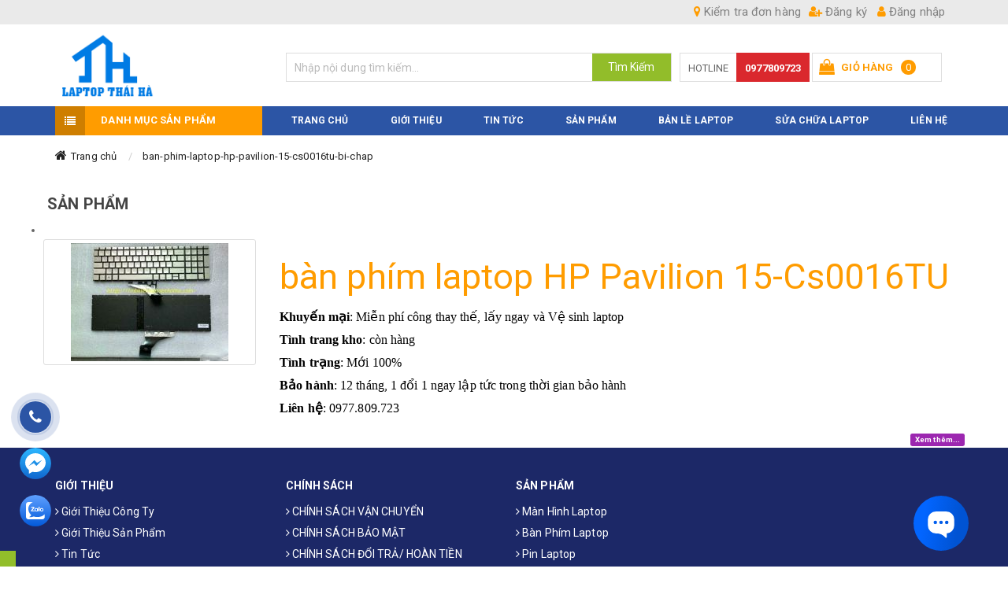

--- FILE ---
content_type: text/html
request_url: https://linhkienlaptopthaiha.com/tag/ban-phim-laptop-hp-pavilion-15-cs0016tu-bi-chap
body_size: 26546
content:
<!DOCTYPE html>
<html lang="vi" lang="vi">
<head>
<!-- Include Header Meta -->
<base s_name="linhkienthaiha" idw="8040" href="https://linhkienlaptopthaiha.com" extention=".html" />
<meta http-equiv="Content-Type" content="text/html; charset=utf-8" />
<meta name="viewport" content="width=device-width, initial-scale=1.0" />
<title>Phân Phối Pin, Sạc, Bàn Phím, Màn Hình Laptop Trên Toàn Quốc</title>
<meta name="description" content="Chuyên Phân Phối Linh Kiện Máy Tính Laptop, Macbook Như : Pin Laptop, Sạc Laptop, Bàn Phím, Màn Hình Laptop Bảo Hành 6 - 12 Tháng, Lấy Ngay Sau 15p, Mới 100%">
<meta name="keywords" content="linh kiện laptop, pin laptop, sạc laptop, bàn phím laptop, màn hình laptop">
<meta name="robots" content="INDEX, FOLLOW"/>
<link rel="shortcut icon" href="https://cdn-img-v2.mybota.vn/uploadv2/web/80/8040/informationbasic/2017/09/19/09/57/1505815032_image_1.png" />
<link rel="icon" href="https://cdn-img-v2.mybota.vn/uploadv2/web/80/8040/informationbasic/2017/09/19/09/57/1505815032_image_1.png" />
<link rel="canonical" href="http://linhkienlaptopthaiha.com/tag/ban-phim-laptop-hp-pavilion-15-cs0016tu-bi-chap">
<meta property="dc:description og:description schema:description" name="description" content="Chuyên Phân Phối Linh Kiện Máy Tính Laptop, Macbook Như : Pin Laptop, Sạc Laptop, Bàn Phím, Màn Hình Laptop Bảo Hành 6 - 12 Tháng, Lấy Ngay Sau 15p, Mới 100%" />
<meta name="twitter:card" content="summary"></meta>
<meta name="twitter:card" content="summary" />
<meta name="twitter:site" content="@nytimesbits" />
<meta name="twitter:creator" content="@nickbilton" />

<meta property="og:title" content="Phân Phối Pin, Sạc, Bàn Phím, Màn Hình Laptop Trên Toàn Quốc"/>
<meta property="og:image" content="https://cdn-img-v2.mybota.vn/uploadv2/web/80/8040/informationbasic/2017/09/19/09/57/1505815032_image.png"/>
<meta property="og:description" content="Chuyên Phân Phối Linh Kiện Máy Tính Laptop, Macbook Như : Pin Laptop, Sạc Laptop, Bàn Phím, Màn Hình Laptop Bảo Hành 6 - 12 Tháng, Lấy Ngay Sau 15p, Mới 100%"/>
<meta property="og:site_name" content="Linh Kiện Laptop Thái Hà"/>


<script type="application/ld+json">
    {
        "@context": "http://schema.org",
        "@type": "Organization",
        "url": "http://www.example.com",
        "name": "Unlimited Ball Bearings Corp.",
        "contactPoint": {
            "@type": "ContactPoint",
            "telephone": "+1-401-555-1212",
            "contactType": "Customer service"
        }
    }
</script>
<!-- Google Tag Manager -->
<script>(function(w,d,s,l,i){w[l]=w[l]||[];w[l].push({'gtm.start':
new Date().getTime(),event:'gtm.js'});var f=d.getElementsByTagName(s)[0],
j=d.createElement(s),dl=l!='dataLayer'?'&l='+l:'';j.async=true;j.src=
'https://www.googletagmanager.com/gtm.js?id='+i+dl;f.parentNode.insertBefore(j,f);
})(window,document,'script','dataLayer','GTM-P2BCVRN');</script>


<!-- Google tag (gtag.js) -->
<script async src="https://www.googletagmanager.com/gtag/js?id=AW-813649051"></script>
<script>
  window.dataLayer = window.dataLayer || [];
  function gtag(){dataLayer.push(arguments);}
  gtag('js', new Date());

  gtag('config', 'AW-813649051');
</script>

<!-- Google tag (gtag.js) -->
<script async src="https://www.googletagmanager.com/gtag/js?id=G-4PPYNNWJ4N"></script>
<script>
  window.dataLayer = window.dataLayer || [];
  function gtag(){dataLayer.push(arguments);}
  gtag('js', new Date());

  gtag('config', 'G-4PPYNNWJ4N');
</script>

<!-- Google tag (gtag.js) -->
<script async src="https://www.googletagmanager.com/gtag/js?id=AW-784007429">
</script>
<script>
  window.dataLayer = window.dataLayer || [];
  function gtag(){dataLayer.push(arguments);}
  gtag('js', new Date());

  gtag('config', 'AW-784007429');
</script>
 

<!-- Google tag (gtag.js) -->
<script async src="https://www.googletagmanager.com/gtag/js?id=AW-17373998226"></script>
<script>
  window.dataLayer = window.dataLayer || [];
  function gtag(){dataLayer.push(arguments);}
  gtag('js', new Date());

  gtag('config', 'AW-17373998226');
</script>
<meta name="google-site-verification" content="Oiizh6YEa_DPJicgZ9pdL-a_imeVxDE-NcgEHm1muwk" />
<!-- Google tag (gtag.js) --> <script async src="https://www.googletagmanager.com/gtag/js?id=AW-784007429"></script> <script> window.dataLayer = window.dataLayer || []; function gtag(){dataLayer.push(arguments);} gtag('js', new Date()); gtag('config', 'AW-784007429'); </script>

<script>!function(s,u,b,i,z){var o,t,r,y;s[i]||(s._sbzaccid=z,s[i]=function(){s[i].q.push(arguments)},s[i].q=[],s[i]("setAccount",z),r=["widget.subiz.net","storage.googleapis"+(t=".com"),"app.sbz.workers.dev",i+"a"+(o=function(k,t){var n=t<=6?5:o(k,t-1)+o(k,t-3);return k!==t?n:n.toString(32)})(20,20)+t,i+"b"+o(30,30)+t,i+"c"+o(40,40)+t],(y=function(k){var t,n;s._subiz_init_2094850928430||r[k]&&(t=u.createElement(b),n=u.getElementsByTagName(b)[0],t.async=1,t.src="https://"+r[k]+"/sbz/app.js?accid="+z,n.parentNode.insertBefore(t,n),setTimeout(y,2e3,k+1))})(0))}(window,document,"script","subiz", "acrabtqizvpzrbgsxivh")</script>



<!-- End Include Header Meta-->

<!-- Include CSS -->
<link id='style-pc-css' href="https://linhkienlaptopthaiha.com/themes/93083/statics/css/style.min.css?=6" rel="stylesheet" media="all">
<!-- JS -->
<!--<script src="https://cdnjs.cloudflare.com/ajax/libs/jquery/2.2.1/jquery.min.js"></script>-->
<script type="text/javascript" src="https://linhkienlaptopthaiha.com/themes//93083/statics/scripts/jquery.min.js"></script>
<script defer src="https://linhkienlaptopthaiha.com/themes//93083/statics/plugins/slider-range/jquery.nouislider.all.min.js?v=1"></script>
<script defer src="https://linhkienlaptopthaiha.com/themes//93083/statics/plugins/slick/slick.js?v=1"></script>
<script defer src="https://linhkienlaptopthaiha.com/themes//93083/statics/plugins/owl-carousel/owl.carousel.js?v=1"></script>
<script defer type="text/javascript" src="https://linhkienlaptopthaiha.com/themes//93083/statics/scripts/js_customs.js?v=1"></script>
<script defer type="text/javascript" src="https://linhkienlaptopthaiha.com/themes//93083/statics/scripts/jwplayer.js"></script>
<!-- End JS --> <!-- End Include CSS -->
</head>

<body>

<!-- Google Tag Manager (noscript) -->
<noscript><iframe src="https://www.googletagmanager.com/ns.html?id=GTM-P785LMN"
height="0" width="0" style="display:none;visibility:hidden"></iframe></noscript>
<!-- End Google Tag Manager (noscript) -->


<script async defer crossorigin="anonymous" src="https://connect.facebook.net/vi_VN/sdk.js#xfbml=1&version=v21.0"></script>
<!-- Include popup so sanh -->
<!-- So sánh sánh sản phẩm -->
<div id="f-compare" status="closed">
<div class="f-compare-title"><i></i><span>So sánh sản phẩm</span> </div>
<div class="f-compare-body">
<ul class="f-compare-ul no-margin no-padding">

</ul>
<div class="f-compare-info"><span id="compare-notify"></span></div>
<div class="f-compare-button" style="display: none;"> <a href="/product-compare.html">So sánh </a> </div>
</div>
</div>
<!-- End So sánh sánh sản phẩm --><!-- End include popup so sanh-->

<!-- Full Code -->
<!-- Header -->
<header class="v2_bnc_header v2_bnc_page_detail">
  <!-- Header Top -->
  <div class="v2_bnc_header_top hidden-sm hidden-xs">
    <div class="container">
      <div class="row">
        <div class="col-xs-12">
            <!-- Login and Register -->
            <div class="v2_bnc_login_register">
              <div class="v2_bnc_login_account">
                                <ul class="v2_bnc_login_bar">
                  <li><a href="https://linhkienlaptopthaiha.com/user-regis.html" rel="nofollow"><i class="fa fa-user-plus"></i> Đăng ký</a>
                  </li>
                  <li><a href="https://linhkienlaptopthaiha.com/user-login.html" rel="nofollow"><i class="fa fa-user"></i> Đăng nhập</a>
                  </li>
                </ul>
                              </div>
            </div>
          <!-- End Login and Register -->  
          <!-- Check Order -->
            <div class="v2_bnc_check_order">
              <a href="https://linhkienlaptopthaiha.com/product-fastCart-index.html"><i class="fa fa-map-marker"></i> Kiểm tra đơn hàng</a>
              <div class="v2_bnc_check_order_show">
                <div id="alert-fast-cart" style="display: none;" class="alert alert-danger alert-dismissible" role="alert">
                  <a type="button" class="close" data-dismiss="alert" aria-label="Close"><span aria-hidden="true">×</span></a>
                  <span id="notify-fast-cart"></span>
                </div>
                <form id="fast-cart">
                  <p class="v2_bnc_check_text">Mã đơn hàng</p>
                  <input type="text" id="invoice" class="validate[required]" placeholder="Mã đơn hàng"/>
                  <p class="v2_bnc_check_text">Email</p>
                  <input type="text" id="email" class="validate[required]" placeholder="Email"/>
                  <button type="submit" id="send-fast-cart"><i class="fa fa-check"></i> Kiểm tra</button>
                </form>
              </div>
            </div>
          <!-- End Check Order -->
        </div>
      </div>
    </div>
  </div>
  <!-- End Header Top -->
  <!-- Header Bottom -->
  <div class="v2_bnc_header_bottom">
    <div class="container">
      <div class="row">
        <div class="col-xs-12 col-sm-12 col-md-3 col-lg-3">
        <!-- Menu cate Mobile -->
        <section class="button_menu_mobile hidden-lg vissibile-sm vissibile-xs vissibile-md">
          <div id="nav_list">
            <span class="menu-line menu-line-1"></span>
            <span class="menu-line menu-line-2"></span>
            <span class="menu-line menu-line-3"></span>
          </div>
        </section>  
        <nav class="pushmenu pushmenu-left hidden-lg vissibile-sm vissibile-xs vissibile-md">
            <div class="v2_bnc_category_products">
    <div class="v2_bnc_block_title">
  <span class="v2_bnc_title_icon"><i class="fa fa-navicon"></i></span>
  <h2>Danh mục sản phẩm</h2>
  	</div>
  	<div class="v2_bnc_block_cate_body">
   <ul class="v2_bnc_block_category_menu_block no-margin">
    	            	<li>
<a href="https://linhkienlaptopthaiha.com/man-hinh-macbook-2-1-340236.html" title="MÀN HÌNH MACBOOK">MÀN HÌNH MACBOOK</a>
<ul class="v2_bnc_menu_sub">
       <li class="col-md-4">
<a href="https://linhkienlaptopthaiha.com/man-hinh-macbook-air-11-inch-2-1-635839.html" title="MÀN HÌNH MACBOOK AIR 11 INCH">MÀN HÌNH MACBOOK AIR 11 INCH</a>
<ul>
<li>
<a href="https://linhkienlaptopthaiha.com/2012-den-2015-2-1-635846.html" title="2012 đến 2015">2012 đến 2015</a>
</li>
</ul>
</li>
   <li class="col-md-4">
<a href="https://linhkienlaptopthaiha.com/man-hinh-new-macbook-12-inch-2-1-635840.html" title="MÀN HÌNH NEW MACBOOK 12 INCH">MÀN HÌNH NEW MACBOOK 12 INCH</a>
<ul>
<li>
<a href="https://linhkienlaptopthaiha.com/2015-2016-2017-2-1-635847.html" title="2015 - 2016 - 2017">2015 - 2016 - 2017</a>
</li>
</ul>
</li>
   <li class="col-md-4">
<a href="https://linhkienlaptopthaiha.com/man-hinh-macbook-air-13-inch-2-1-635841.html" title="MÀN HÌNH MACBOOK AIR 13 INCH">MÀN HÌNH MACBOOK AIR 13 INCH</a>
<ul>
<li>
<a href="https://linhkienlaptopthaiha.com/2012-den-2017-2-1-635848.html" title="2012 đến 2017">2012 đến 2017</a>
</li>
<li>
<a href="https://linhkienlaptopthaiha.com/2018-2019-2-1-635849.html" title="2018 - 2019">2018 - 2019</a>
</li>
<li>
<a href="https://linhkienlaptopthaiha.com/2020-chip-m1-2-1-635850.html" title="2020 chip M1">2020 chip M1</a>
</li>
<li>
<a href="https://linhkienlaptopthaiha.com/2022-chip-m2-2-1-635851.html" title="2022 chip M2">2022 chip M2</a>
</li>
</ul>
</li>
   <li class="col-md-4">
<a href="https://linhkienlaptopthaiha.com/man-hinh-macbook-pro-13-inch-2-1-635842.html" title="MÀN HÌNH MACBOOK PRO 13 INCH">MÀN HÌNH MACBOOK PRO 13 INCH</a>
<ul>
<li>
<a href="https://linhkienlaptopthaiha.com/2010-2011-2012-2-1-635852.html" title="2010 - 2011 - 2012">2010 - 2011 - 2012</a>
</li>
<li>
<a href="https://linhkienlaptopthaiha.com/2013-2014-2015-2-1-635854.html" title="2013 - 2014 - 2015">2013 - 2014 - 2015</a>
</li>
<li>
<a href="https://linhkienlaptopthaiha.com/2016-2017-2-1-635853.html" title="2016 - 2017">2016 - 2017</a>
</li>
<li>
<a href="https://linhkienlaptopthaiha.com/2018-2019-2-1-635856.html" title="2018 - 2019">2018 - 2019</a>
</li>
<li>
<a href="https://linhkienlaptopthaiha.com/2020-chip-m1-2-1-635857.html" title="2020 chip M1">2020 chip M1</a>
</li>
<li>
<a href="https://linhkienlaptopthaiha.com/2020-chip-m2-2-1-635858.html" title="2020 chip M2">2020 chip M2</a>
</li>
</ul>
</li>
   <li class="col-md-4">
<a href="https://linhkienlaptopthaiha.com/man-hinh-macbook-pro-14-inch-2-1-635843.html" title="MÀN HÌNH MACBOOK PRO 14 INCH">MÀN HÌNH MACBOOK PRO 14 INCH</a>
<ul>
<li>
<a href="https://linhkienlaptopthaiha.com/2021-2023-2-1-635864.html" title="2021 - 2023">2021 - 2023</a>
</li>
</ul>
</li>
   <li class="col-md-4">
<a href="https://linhkienlaptopthaiha.com/man-hinh-macbook-pro-15-inch-2-1-635844.html" title="MÀN HÌNH MACBOOK PRO 15 INCH">MÀN HÌNH MACBOOK PRO 15 INCH</a>
<ul>
<li>
<a href="https://linhkienlaptopthaiha.com/2010-2011-2012-2-1-635859.html" title="2010 - 2011 - 2012">2010 - 2011 - 2012</a>
</li>
<li>
<a href="https://linhkienlaptopthaiha.com/2013-2014-2015-2-1-635860.html" title="2013 - 2014 - 2015">2013 - 2014 - 2015</a>
</li>
<li>
<a href="https://linhkienlaptopthaiha.com/2016-2017-2-1-635861.html" title="2016 - 2017">2016 - 2017</a>
</li>
<li>
<a href="https://linhkienlaptopthaiha.com/2018-2019-2-1-635862.html" title="2018 - 2019">2018 - 2019</a>
</li>
</ul>
</li>
   <li class="col-md-4">
<a href="https://linhkienlaptopthaiha.com/man-hinh-macbook-16-inch-2-1-635845.html" title="MÀN HÌNH MACBOOK 16 INCH">MÀN HÌNH MACBOOK 16 INCH</a>
<ul>
<li>
<a href="https://linhkienlaptopthaiha.com/2019-2-1-635865.html" title="2019">2019</a>
</li>
<li>
<a href="https://linhkienlaptopthaiha.com/2021-2023-2-1-635863.html" title="2021 - 2023">2021 - 2023</a>
</li>
</ul>
</li>
</ul>
</li> 
                        	<li>
<a href="https://linhkienlaptopthaiha.com/ban-phim-macbook-2-1-340280.html" title="BÀN PHÍM MACBOOK">BÀN PHÍM MACBOOK</a>
</li> 
                        	<li>
<a href="https://linhkienlaptopthaiha.com/pin-macbook-2-1-310372.html" title="PIN MACBOOK">PIN MACBOOK</a>
<ul class="v2_bnc_menu_sub">
       <li class="col-md-4">
<a href="https://linhkienlaptopthaiha.com/pin-macbook-air-11-inch-2-1-635682.html" title="PIN MACBOOK AIR 11 INCH">PIN MACBOOK AIR 11 INCH</a>
<ul>
<li>
<a href="https://linhkienlaptopthaiha.com/na2012-den-2015-2-1-635690.html" title="Năm 2012 đến 2015">Năm 2012 đến 2015</a>
</li>
</ul>
</li>
   <li class="col-md-4">
<a href="https://linhkienlaptopthaiha.com/pin-macbook-air-13-inch-2-1-635681.html" title="PIN MACBOOK AIR 13 INCH">PIN MACBOOK AIR 13 INCH</a>
<ul>
<li>
<a href="https://linhkienlaptopthaiha.com/nam-2010-den-2017-2-1-635688.html" title="Năm 2010 đến 2017">Năm 2010 đến 2017</a>
</li>
<li>
<a href="https://linhkienlaptopthaiha.com/nam-2018-2019-2020-2-1-635689.html" title="Năm 2018 - 2019 - 2020">Năm 2018 - 2019 - 2020</a>
</li>
</ul>
</li>
   <li class="col-md-4">
<a href="https://linhkienlaptopthaiha.com/pin-macbook-pro-13-inch-2-1-635683.html" title="PIN MACBOOK PRO 13 INCH">PIN MACBOOK PRO 13 INCH</a>
<ul>
<li>
<a href="https://linhkienlaptopthaiha.com/nam-2010-2011-2012-2-1-635691.html" title="Năm 2010 - 2011 - 2012">Năm 2010 - 2011 - 2012</a>
</li>
<li>
<a href="https://linhkienlaptopthaiha.com/nam-2013-2014-2015-2-1-635692.html" title="Năm 2013 - 2014 - 2015">Năm 2013 - 2014 - 2015</a>
</li>
<li>
<a href="https://linhkienlaptopthaiha.com/nam-2016-2017-2-1-635693.html" title="Năm  2016 - 2017">Năm  2016 - 2017</a>
</li>
<li>
<a href="https://linhkienlaptopthaiha.com/nam2018-2019-2020-2-1-635696.html" title="Năm 2018 - 2019 - 2020">Năm 2018 - 2019 - 2020</a>
</li>
<li>
<a href="https://linhkienlaptopthaiha.com/n-m-2022-2-1-635695.html" title="Năm 2022">Năm 2022</a>
</li>
</ul>
</li>
   <li class="col-md-4">
<a href="https://linhkienlaptopthaiha.com/pin-macbook-pro-14-inch-2-1-635684.html" title="PIN MACBOOK PRO 14 INCH">PIN MACBOOK PRO 14 INCH</a>
<ul>
<li>
<a href="https://linhkienlaptopthaiha.com/n-m-2021-2-1-635694.html" title="Năm 2021">Năm 2021</a>
</li>
</ul>
</li>
   <li class="col-md-4">
<a href="https://linhkienlaptopthaiha.com/pin-new-macbook-12-inch-2-1-635685.html" title="PIN NEW MACBOOK 12 INCH">PIN NEW MACBOOK 12 INCH</a>
<ul>
<li>
<a href="https://linhkienlaptopthaiha.com/nam-2015-2016-2017-2-1-635697.html" title="Năm 2015 - 2016 - 2017">Năm 2015 - 2016 - 2017</a>
</li>
</ul>
</li>
   <li class="col-md-4">
<a href="https://linhkienlaptopthaiha.com/pin-macbook-pro-15-inch-2-1-635686.html" title="PIN MACBOOK PRO 15 INCH">PIN MACBOOK PRO 15 INCH</a>
<ul>
<li>
<a href="https://linhkienlaptopthaiha.com/nam-2010-2011-2012-2-1-635698.html" title="Năm 2010 - 2011 - 2012">Năm 2010 - 2011 - 2012</a>
</li>
<li>
<a href="https://linhkienlaptopthaiha.com/n2013-2014-2015-2-1-635699.html" title="Năm 2013 - 2014 - 2015">Năm 2013 - 2014 - 2015</a>
</li>
<li>
<a href="https://linhkienlaptopthaiha.com/nam-2016-2017-2-1-635700.html" title="Năm 2016 - 2017">Năm 2016 - 2017</a>
</li>
<li>
<a href="https://linhkienlaptopthaiha.com/nam-2018-2019-2-1-635701.html" title="Năm 2018 - 2019">Năm 2018 - 2019</a>
</li>
</ul>
</li>
   <li class="col-md-4">
<a href="https://linhkienlaptopthaiha.com/pin-macbook-pro-16-inch-2-1-635687.html" title="PIN MACBOOK PRO 16 INCH">PIN MACBOOK PRO 16 INCH</a>
<ul>
<li>
<a href="https://linhkienlaptopthaiha.com/nam-2019-2-1-635702.html" title="Năm 2019">Năm 2019</a>
</li>
<li>
<a href="https://linhkienlaptopthaiha.com/nam-2021-2-1-635703.html" title="Năm 2021">Năm 2021</a>
</li>
</ul>
</li>
</ul>
</li> 
                        	<li>
<a href="https://linhkienlaptopthaiha.com/sac-macbook-2-1-340126.html" title="SẠC MACBOOK">SẠC MACBOOK</a>
</li> 
                        	<li>
<a href="https://linhkienlaptopthaiha.com/pin-laptop-2-1-293838.html" title="PIN LAPTOP">PIN LAPTOP</a>
<ul class="v2_bnc_menu_sub">
       <li class="col-md-4">
<a href="https://linhkienlaptopthaiha.com/pin-laptop-dell-2-1-305193.html" title="Pin Laptop Dell">Pin Laptop Dell</a>
<ul>
<li>
<a href="https://linhkienlaptopthaiha.com/pin-laptop-dell-inspiron-2-1-593204.html" title="Pin Laptop Dell Inspiron">Pin Laptop Dell Inspiron</a>
</li>
<li>
<a href="https://linhkienlaptopthaiha.com/pin-laptop-dell-xps-2-1-620858.html" title="Pin laptop Dell XPS">Pin laptop Dell XPS</a>
</li>
<li>
<a href="https://linhkienlaptopthaiha.com/pin-laptop-dell-alienware-2-1-621222.html" title="Pin laptop Dell Alienware">Pin laptop Dell Alienware</a>
</li>
<li>
<a href="https://linhkienlaptopthaiha.com/pin-laptop-dell-vostro-2-1-533471.html" title="Pin Laptop Dell Vostro">Pin Laptop Dell Vostro</a>
</li>
<li>
<a href="https://linhkienlaptopthaiha.com/pin-laptop-dell-latitude-2-1-533473.html" title="Pin Laptop Dell Latitude">Pin Laptop Dell Latitude</a>
</li>
</ul>
</li>
   <li class="col-md-4">
<a href="https://linhkienlaptopthaiha.com/pin-laptop-hp-2-1-305195.html" title="Pin Laptop Hp">Pin Laptop Hp</a>
<ul>
<li>
<a href="https://linhkienlaptopthaiha.com/pin-laptop-hp-pavilion-2-1-591704.html" title="Pin Laptop HP Pavilion">Pin Laptop HP Pavilion</a>
</li>
<li>
<a href="https://linhkienlaptopthaiha.com/pin-laptop-hp-probook-2-1-621224.html" title="Pin laptop HP Probook">Pin laptop HP Probook</a>
</li>
<li>
<a href="https://linhkienlaptopthaiha.com/pin-laptop-hp-victus-2-1-621226.html" title="Pin laptop HP Victus">Pin laptop HP Victus</a>
</li>
<li>
<a href="https://linhkienlaptopthaiha.com/pin-laptop-hp-envy-2-1-621228.html" title="Pin laptop HP Envy">Pin laptop HP Envy</a>
</li>
<li>
<a href="https://linhkienlaptopthaiha.com/pin-laptop-hp-elitebook-2-1-621230.html" title="Pin laptop HP Elitebook">Pin laptop HP Elitebook</a>
</li>
<li>
<a href="https://linhkienlaptopthaiha.com/pin-laptop-hp-omen-2-1-621232.html" title="Pin laptop HP Omen">Pin laptop HP Omen</a>
</li>
<li>
<a href="https://linhkienlaptopthaiha.com/pin-laptop-hp-zbook-2-1-621236.html" title="Pin laptop HP ZBook">Pin laptop HP ZBook</a>
</li>
<li>
<a href="https://linhkienlaptopthaiha.com/pin-laptop-hp-spectre-2-1-621238.html" title="Pin laptop HP Spectre">Pin laptop HP Spectre</a>
</li>
</ul>
</li>
   <li class="col-md-4">
<a href="https://linhkienlaptopthaiha.com/pin-laptop-asus-2-1-305194.html" title="Pin Laptop Asus">Pin Laptop Asus</a>
<ul>
<li>
<a href="https://linhkienlaptopthaiha.com/pin-laptop-asus-zenbook-2-1-635811.html" title="Pin Laptop Asus Zenbook">Pin Laptop Asus Zenbook</a>
</li>
<li>
<a href="https://linhkienlaptopthaiha.com/pin-laptop-asus-vivobook-2-1-635810.html" title="Pin Laptop Asus Vivobook">Pin Laptop Asus Vivobook</a>
</li>
<li>
<a href="https://linhkienlaptopthaiha.com/pin-laptop-asus-gaming-rog-strix-2-1-635813.html" title="Pin laptop Asus Gaming ROG Strix">Pin laptop Asus Gaming ROG Strix</a>
</li>
<li>
<a href="https://linhkienlaptopthaiha.com/pin-laptop-asus-tuf-gaming-2-1-635812.html" title="Pin Laptop Asus TUF Gaming">Pin Laptop Asus TUF Gaming</a>
</li>
<li>
<a href="https://linhkienlaptopthaiha.com/pin-laptop-asus-expert-book-2-1-635816.html" title="Pin laptop Asus Expert Book">Pin laptop Asus Expert Book</a>
</li>
<li>
<a href="https://linhkienlaptopthaiha.com/pin-laptop-asus-vivobook-pro-oled-2-1-635815.html" title="Pin laptop ASUS VivoBook Pro OLED">Pin laptop ASUS VivoBook Pro OLED</a>
</li>
<li>
<a href="https://linhkienlaptopthaiha.com/pin-laptop-asus-rog-zephyrus-2-1-635817.html" title="Pin Laptop Asus ROG Zephyrus">Pin Laptop Asus ROG Zephyrus</a>
</li>
</ul>
</li>
   <li class="col-md-4">
<a href="https://linhkienlaptopthaiha.com/pin-laptop-acer-2-1-305199.html" title="Pin Laptop Acer">Pin Laptop Acer</a>
<ul>
<li>
<a href="https://linhkienlaptopthaiha.com/pin-laptop-acer-aspire-2-1-635824.html" title="Pin laptop Acer Aspire">Pin laptop Acer Aspire</a>
</li>
<li>
<a href="https://linhkienlaptopthaiha.com/pin-laptop-gaming-acer-nitro-2-1-635825.html" title="Pin laptop Gaming Acer Nitro">Pin laptop Gaming Acer Nitro</a>
</li>
<li>
<a href="https://linhkienlaptopthaiha.com/pin-laptop-acer-predator-2-1-635826.html" title="Pin laptop Acer Predator">Pin laptop Acer Predator</a>
</li>
<li>
<a href="https://linhkienlaptopthaiha.com/pin-laptop-acer-swift-2-1-635827.html" title="Pin laptop Acer Swift">Pin laptop Acer Swift</a>
</li>
<li>
<a href="https://linhkienlaptopthaiha.com/pin-laptop-acer-spin-2-1-635871.html" title="Pin laptop Acer Spin">Pin laptop Acer Spin</a>
</li>
<li>
<a href="https://linhkienlaptopthaiha.com/pin-laptop-enduro-2-1-635872.html" title="Pin laptop Enduro">Pin laptop Enduro</a>
</li>
<li>
<a href="https://linhkienlaptopthaiha.com/pin-laptop-enduro-urban-2-1-635873.html" title="Pin laptop Enduro Urban">Pin laptop Enduro Urban</a>
</li>
<li>
<a href="https://linhkienlaptopthaiha.com/pin-laptop-travelmate-2-1-635874.html" title="Pin laptop TravelMate">Pin laptop TravelMate</a>
</li>
<li>
<a href="https://linhkienlaptopthaiha.com/pin-laptop-acer-conceptd-2-1-635875.html" title="Pin laptop Acer Conceptd">Pin laptop Acer Conceptd</a>
</li>
</ul>
</li>
   <li class="col-md-4">
<a href="https://linhkienlaptopthaiha.com/pin-laptop-msi-2-1-392953.html" title="Pin Laptop MSI">Pin Laptop MSI</a>
<ul>
<li>
<a href="https://linhkienlaptopthaiha.com/pin-laptop-msi-gt-titan-2-1-635828.html" title="Pin laptop MSI GT Titan">Pin laptop MSI GT Titan</a>
</li>
<li>
<a href="https://linhkienlaptopthaiha.com/pin-laptop-msi-gs-stealth-2-1-635829.html" title="Pin laptop MSI GS Stealth">Pin laptop MSI GS Stealth</a>
</li>
<li>
<a href="https://linhkienlaptopthaiha.com/pin-laptop-msi-ge-raider-2-1-635830.html" title="Pin laptop MSI GE Raider">Pin laptop MSI GE Raider</a>
</li>
<li>
<a href="https://linhkienlaptopthaiha.com/pin-laptop-msi-gp-leopard-2-1-635831.html" title="Pin laptop MSI GP Leopard">Pin laptop MSI GP Leopard</a>
</li>
<li>
<a href="https://linhkienlaptopthaiha.com/pin-laptop-msi-gf-thin-2-1-635832.html" title="Pin laptop MSI GF Thin">Pin laptop MSI GF Thin</a>
</li>
</ul>
</li>
   <li class="col-md-4">
<a href="https://linhkienlaptopthaiha.com/pin-laptop-lenovo-2-1-305196.html" title="Pin Laptop Lenovo">Pin Laptop Lenovo</a>
<ul>
<li>
<a href="https://linhkienlaptopthaiha.com/pin-laptop-lenovo-thinkpad-2-1-635818.html" title="Pin laptop Lenovo ThinkPad">Pin laptop Lenovo ThinkPad</a>
</li>
<li>
<a href="https://linhkienlaptopthaiha.com/pin-laptop-lenovo-thinkbook-2-1-635819.html" title="Pin laptop Lenovo ThinkBook">Pin laptop Lenovo ThinkBook</a>
</li>
<li>
<a href="https://linhkienlaptopthaiha.com/pin-laptop-lenovo-ideapad-2-1-635820.html" title="Pin laptop Lenovo Ideapad">Pin laptop Lenovo Ideapad</a>
</li>
<li>
<a href="https://linhkienlaptopthaiha.com/pin-laptop-lenovo-legion-2-1-635821.html" title="Pin laptop Lenovo Legion">Pin laptop Lenovo Legion</a>
</li>
<li>
<a href="https://linhkienlaptopthaiha.com/pin-laptop-lenovo-loq-2-1-635822.html" title="Pin laptop Lenovo LOQ">Pin laptop Lenovo LOQ</a>
</li>
<li>
<a href="https://linhkienlaptopthaiha.com/pin-laptop-lenovo-yoga-2-1-635823.html" title="Pin laptop  Lenovo Yoga">Pin laptop  Lenovo Yoga</a>
</li>
</ul>
</li>
   <li class="col-md-4">
<a href="https://linhkienlaptopthaiha.com/pin-laptop-samsung-2-1-305198.html" title="Pin Laptop SamSung">Pin Laptop SamSung</a>
</li>
   <li class="col-md-4">
<a href="https://linhkienlaptopthaiha.com/pin-sony-2-1-305216.html" title="Pin Laptop Sony">Pin Laptop Sony</a>
</li>
   <li class="col-md-4">
<a href="https://linhkienlaptopthaiha.com/pin-laptop-razer-2-1-532873.html" title="Pin Laptop Razer">Pin Laptop Razer</a>
</li>
   <li class="col-md-4">
<a href="https://linhkienlaptopthaiha.com/pinlaptopfujitsu-2-1-628116.html" title="Pin laptop Fujitsu">Pin laptop Fujitsu</a>
</li>
   <li class="col-md-4">
<a href="https://linhkienlaptopthaiha.com/pin-surface-2-1-546986.html" title="Pin Surface">Pin Surface</a>
</li>
   <li class="col-md-4">
<a href="https://linhkienlaptopthaiha.com/pin-laptop-xiaomi-2-1-555801.html" title="Pin Laptop Xiaomi">Pin Laptop Xiaomi</a>
</li>
   <li class="col-md-4">
<a href="https://linhkienlaptopthaiha.com/pin-laptop-toshiba-2-1-305197.html" title="Pin Laptop Toshiba">Pin Laptop Toshiba</a>
</li>
</ul>
</li> 
                        	<li>
<a href="https://linhkienlaptopthaiha.com/sac-laptop-2-1-293839.html" title="SẠC LAPTOP">SẠC LAPTOP</a>
<ul class="v2_bnc_menu_sub">
       <li class="col-md-4">
<a href="https://linhkienlaptopthaiha.com/sac-laptop-msi-2-1-508949.html" title="Sạc laptop MSI">Sạc laptop MSI</a>
</li>
   <li class="col-md-4">
<a href="https://linhkienlaptopthaiha.com/saclaptopfujitsu-2-1-628112.html" title="Sạc laptop Fujitsu">Sạc laptop Fujitsu</a>
</li>
   <li class="col-md-4">
<a href="https://linhkienlaptopthaiha.com/sac-laptop-razer-2-1-621984.html" title="Sạc laptop Razer">Sạc laptop Razer</a>
</li>
   <li class="col-md-4">
<a href="https://linhkienlaptopthaiha.com/sac-laptop-aorus-2-1-622302.html" title="sạc laptop AORUS">sạc laptop AORUS</a>
</li>
   <li class="col-md-4">
<a href="https://linhkienlaptopthaiha.com/sac-surface-2-1-355564.html" title="SẠC SURFACE">SẠC SURFACE</a>
</li>
   <li class="col-md-4">
<a href="https://linhkienlaptopthaiha.com/sac-laptop-dell-2-1-305207.html" title="SẠC LAPTOP DELL">SẠC LAPTOP DELL</a>
</li>
   <li class="col-md-4">
<a href="https://linhkienlaptopthaiha.com/sac-laptop-hp-2-1-305208.html" title="SẠC LAPTOP HP">SẠC LAPTOP HP</a>
</li>
   <li class="col-md-4">
<a href="https://linhkienlaptopthaiha.com/sac-laptop-toshiba-2-1-305209.html" title="SẠC LAPTOP TOSHIBA">SẠC LAPTOP TOSHIBA</a>
</li>
   <li class="col-md-4">
<a href="https://linhkienlaptopthaiha.com/sac-lenovo-2-1-305210.html" title="SẠC LENOVO">SẠC LENOVO</a>
</li>
   <li class="col-md-4">
<a href="https://linhkienlaptopthaiha.com/sac-acer-2-1-305211.html" title="Sạc Laptop Acer">Sạc Laptop Acer</a>
</li>
   <li class="col-md-4">
<a href="https://linhkienlaptopthaiha.com/sac-laptop-asus-2-1-305213.html" title="Sạc Laptop Asus">Sạc Laptop Asus</a>
</li>
   <li class="col-md-4">
<a href="https://linhkienlaptopthaiha.com/sac-samsung-2-1-305214.html" title="SẠC SAMSUNG">SẠC SAMSUNG</a>
</li>
   <li class="col-md-4">
<a href="https://linhkienlaptopthaiha.com/sac-sony-2-1-305215.html" title="SẠC SONY">SẠC SONY</a>
</li>
</ul>
</li> 
                        	<li>
<a href="https://linhkienlaptopthaiha.com/man-hinh-laptop-2-1-293840.html" title="MÀN HÌNH LAPTOP">MÀN HÌNH LAPTOP</a>
<ul class="v2_bnc_menu_sub">
       <li class="col-md-4">
<a href="https://linhkienlaptopthaiha.com/man-hinh-laptop-dell-2-1-305200.html" title="Màn Hình Laptop Dell">Màn Hình Laptop Dell</a>
<ul>
<li>
<a href="https://linhkienlaptopthaiha.com/man-hinh-laptop-dell-xps-2-1-637753.html" title="Màn hình laptop Dell XPS">Màn hình laptop Dell XPS</a>
</li>
<li>
<a href="https://linhkienlaptopthaiha.com/man-hinh-laptop-dell-latitude-2-1-637754.html" title="Màn hình laptop Dell Latitude">Màn hình laptop Dell Latitude</a>
</li>
<li>
<a href="https://linhkienlaptopthaiha.com/man-hinh-laptop-dell-alienware-2-1-637755.html" title="Màn hình laptop Dell Alienware">Màn hình laptop Dell Alienware</a>
</li>
<li>
<a href="https://linhkienlaptopthaiha.com/man-hinh-laptop-dell-inspirion-2-1-635233.html" title="Màn hình laptop Dell Inspirion">Màn hình laptop Dell Inspirion</a>
</li>
<li>
<a href="https://linhkienlaptopthaiha.com/man-hinh-laptop-dell-vostro-2-1-635049.html" title="Màn hình laptop Dell Vostro">Màn hình laptop Dell Vostro</a>
</li>
</ul>
</li>
   <li class="col-md-4">
<a href="https://linhkienlaptopthaiha.com/man-hinh-laptop-surface-2-1-555832.html" title="Màn Hình Laptop Surface">Màn Hình Laptop Surface</a>
</li>
   <li class="col-md-4">
<a href="https://linhkienlaptopthaiha.com/man-hinh-laptop-razer-2-1-544097.html" title="Màn Hình Laptop Razer">Màn Hình Laptop Razer</a>
</li>
   <li class="col-md-4">
<a href="https://linhkienlaptopthaiha.com/manhinhlaptopfujitsu-2-1-628118.html" title="Màn hình laptop Fujitsu">Màn hình laptop Fujitsu</a>
</li>
   <li class="col-md-4">
<a href="https://linhkienlaptopthaiha.com/man-hinh-laptop-msi-2-1-392209.html" title="Màn Hình Laptop Msi">Màn Hình Laptop Msi</a>
</li>
   <li class="col-md-4">
<a href="https://linhkienlaptopthaiha.com/man-hinh-laptop-asus-2-1-305201.html" title="Màn Hình Laptop Asus">Màn Hình Laptop Asus</a>
</li>
   <li class="col-md-4">
<a href="https://linhkienlaptopthaiha.com/man-hinh-laptop-acer-2-1-305202.html" title="Màn Hình Laptop Acer">Màn Hình Laptop Acer</a>
</li>
   <li class="col-md-4">
<a href="https://linhkienlaptopthaiha.com/man-hinh-laptop-hp-2-1-305203.html" title="Màn Hình Laptop Hp">Màn Hình Laptop Hp</a>
<ul>
<li>
<a href="https://linhkienlaptopthaiha.com/man-hinh-cam-ung-laptop-hp-2-1-635451.html" title="Màn hình cảm ứng laptop HP">Màn hình cảm ứng laptop HP</a>
</li>
<li>
<a href="https://linhkienlaptopthaiha.com/man-hinh-laptop-hp-pavilion-2-1-637806.html" title="Màn hình laptop HP Pavilion">Màn hình laptop HP Pavilion</a>
</li>
<li>
<a href="https://linhkienlaptopthaiha.com/man-hinh-laptop-hp-probook-2-1-637811.html" title="Màn hình laptop HP Probook">Màn hình laptop HP Probook</a>
</li>
</ul>
</li>
   <li class="col-md-4">
<a href="https://linhkienlaptopthaiha.com/man-hinh-laptop-lenovo-2-1-305205.html" title="Màn Hình Laptop Lenovo">Màn Hình Laptop Lenovo</a>
</li>
   <li class="col-md-4">
<a href="https://linhkienlaptopthaiha.com/man-hinh-laptop-toshiba-2-1-305204.html" title="Màn Hình Laptop Toshiba">Màn Hình Laptop Toshiba</a>
</li>
   <li class="col-md-4">
<a href="https://linhkienlaptopthaiha.com/man-hinh-samsung-2-1-305206.html" title="Màn Hình Laptop SamSung">Màn Hình Laptop SamSung</a>
</li>
   <li class="col-md-4">
<a href="https://linhkienlaptopthaiha.com/man-hinh-laptop-sony-2-1-305217.html" title="Màn Hình Laptop Sony">Màn Hình Laptop Sony</a>
</li>
</ul>
</li> 
                        	<li>
<a href="https://linhkienlaptopthaiha.com/ban-phim-laptop-2-1-293841.html" title="BÀN PHÍM LAPTOP">BÀN PHÍM LAPTOP</a>
<ul class="v2_bnc_menu_sub">
       <li class="col-md-4">
<a href="https://linhkienlaptopthaiha.com/ban-phim-surface-2-1-582936.html" title="Bàn phím Surface">Bàn phím Surface</a>
</li>
   <li class="col-md-4">
<a href="https://linhkienlaptopthaiha.com/ban-phim-laptop-xiaomi-2-1-585058.html" title="Bàn phím laptop Xiaomi">Bàn phím laptop Xiaomi</a>
</li>
   <li class="col-md-4">
<a href="https://linhkienlaptopthaiha.com/ban-phim-laptop-msi-2-1-387200.html" title="Bàn phím laptop MSI">Bàn phím laptop MSI</a>
</li>
   <li class="col-md-4">
<a href="https://linhkienlaptopthaiha.com/banphimlaptopfujitsu-2-1-628120.html" title="Bàn phím laptop Fujitsu">Bàn phím laptop Fujitsu</a>
</li>
   <li class="col-md-4">
<a href="https://linhkienlaptopthaiha.com/ban-phim-laptop-razer-2-1-621982.html" title="Bàn phím laptop Razer">Bàn phím laptop Razer</a>
</li>
   <li class="col-md-4">
<a href="https://linhkienlaptopthaiha.com/ban-phim-laptop-dell-2-1-304258.html" title="Bàn Phím Laptop Dell">Bàn Phím Laptop Dell</a>
</li>
   <li class="col-md-4">
<a href="https://linhkienlaptopthaiha.com/ban-phim-laptop-asus-2-1-304528.html" title="Bàn Phím Laptop Asus">Bàn Phím Laptop Asus</a>
</li>
   <li class="col-md-4">
<a href="https://linhkienlaptopthaiha.com/ban-phim-laptop-acer-2-1-304529.html" title="Bàn Phím Laptop Acer">Bàn Phím Laptop Acer</a>
</li>
   <li class="col-md-4">
<a href="https://linhkienlaptopthaiha.com/ban-phim-laptop-hp-2-1-304530.html" title="Bàn Phím Laptop Hp">Bàn Phím Laptop Hp</a>
</li>
   <li class="col-md-4">
<a href="https://linhkienlaptopthaiha.com/ban-phim-laptop-lenovo-2-1-304531.html" title="Bàn Phím Laptop Lenovo">Bàn Phím Laptop Lenovo</a>
</li>
   <li class="col-md-4">
<a href="https://linhkienlaptopthaiha.com/ban-phim-laptop-toshiba-2-1-304532.html" title="Bàn Phím Laptop Toshiba">Bàn Phím Laptop Toshiba</a>
</li>
   <li class="col-md-4">
<a href="https://linhkienlaptopthaiha.com/ban-phim-laptop-samsung-2-1-304533.html" title="Bàn Phím Laptop SamSung">Bàn Phím Laptop SamSung</a>
</li>
   <li class="col-md-4">
<a href="https://linhkienlaptopthaiha.com/ban-phim-sony-2-1-305218.html" title="Bàn Phím Laptop Sony">Bàn Phím Laptop Sony</a>
</li>
</ul>
</li> 
                        	<li>
<a href="https://linhkienlaptopthaiha.com/o-cung-ssd-2-1-293836.html" title="Ổ CỨNG SSD">Ổ CỨNG SSD</a>
</li> 
                        	<li>
<a href="https://linhkienlaptopthaiha.com/loa-laptop-2-1-415019.html" title="LOA LAPTOP">LOA LAPTOP</a>
<ul class="v2_bnc_menu_sub">
       <li class="col-md-4">
<a href="https://linhkienlaptopthaiha.com/loa-laptop-hp-2-1-415021.html" title="Loa laptop HP">Loa laptop HP</a>
</li>
</ul>
</li> 
                        	<li>
<a href="https://linhkienlaptopthaiha.com/ram-laptop-2-1-293837.html" title="RAM LAPTOP">RAM LAPTOP</a>
</li> 
                        	<li>
<a href="https://linhkienlaptopthaiha.com/phu-kien-laptop-2-1-467805.html" title="PHỤ KIỆN LAPTOP">PHỤ KIỆN LAPTOP</a>
</li> 
                        	<li>
<a href="https://linhkienlaptopthaiha.com/capmanhinlaptop-2-1-627710.html" title="CÁP MÀN HÌNH LAPTOP">CÁP MÀN HÌNH LAPTOP</a>
</li> 
                </ul>
</div>
</div>

 
<!-- Cate Block Pr Mobile -->
<div class="v2_bnc_block_cate_pr hidden-lg vissibile-sm vissibile-xs vissibile-md">
   <ul class="v2_bnc_block_category_menu_product">
    <li class="v2_bnc_block_pr_title">
<a>MENU</a>
</li>	
        <li class="parent">
<a>
MÀN HÌNH MACBOOK<i class="fa fa-angle-right pull-right fa-lg"></i>
</a>
<ul class="v2_block_pr_sub">
   <li class="v2_bnc_back_menu"> <a href="https://linhkienlaptopthaiha.com/man-hinh-macbook-2-1-340236.html" style="
      font-weight: bold;
    color: #fff;
    padding: 0px;" title="MÀN HÌNH MACBOOK"><i class="fa fa-angle-left"></i>MÀN HÌNH MACBOOK</a></li>
   <li class="parent-1">
<a>
MÀN HÌNH MACBOOK AIR 11 INCH<i class="fa fa-angle-right pull-right fa-lg"></i>
</a>
<ul class="v2_block_pr_sub_1">
<li class="v2_bnc_back_menu_1"> <a href="https://linhkienlaptopthaiha.com/man-hinh-macbook-air-11-inch-2-1-635839.html" style="
      font-weight: bold;
    color: #fff;
    padding: 0px;" title="MÀN HÌNH MACBOOK AIR 11 INCH"><i class="fa fa-angle-left"></i>MÀN HÌNH MACBOOK AIR 11 INCH</a></li>
<li >
<a href="https://linhkienlaptopthaiha.com/2012-den-2015-2-1-635846.html" title="2012 đến 2015">2012 đến 2015</a>
</li>
</ul>
</li>
   <li class="parent-1">
<a>
MÀN HÌNH NEW MACBOOK 12 INCH<i class="fa fa-angle-right pull-right fa-lg"></i>
</a>
<ul class="v2_block_pr_sub_1">
<li class="v2_bnc_back_menu_1"> <a href="https://linhkienlaptopthaiha.com/man-hinh-new-macbook-12-inch-2-1-635840.html" style="
      font-weight: bold;
    color: #fff;
    padding: 0px;" title="MÀN HÌNH NEW MACBOOK 12 INCH"><i class="fa fa-angle-left"></i>MÀN HÌNH NEW MACBOOK 12 INCH</a></li>
<li >
<a href="https://linhkienlaptopthaiha.com/2015-2016-2017-2-1-635847.html" title="2015 - 2016 - 2017">2015 - 2016 - 2017</a>
</li>
</ul>
</li>
   <li class="parent-1">
<a>
MÀN HÌNH MACBOOK AIR 13 INCH<i class="fa fa-angle-right pull-right fa-lg"></i>
</a>
<ul class="v2_block_pr_sub_1">
<li class="v2_bnc_back_menu_1"> <a href="https://linhkienlaptopthaiha.com/man-hinh-macbook-air-13-inch-2-1-635841.html" style="
      font-weight: bold;
    color: #fff;
    padding: 0px;" title="MÀN HÌNH MACBOOK AIR 13 INCH"><i class="fa fa-angle-left"></i>MÀN HÌNH MACBOOK AIR 13 INCH</a></li>
<li >
<a href="https://linhkienlaptopthaiha.com/2012-den-2017-2-1-635848.html" title="2012 đến 2017">2012 đến 2017</a>
</li>
<li >
<a href="https://linhkienlaptopthaiha.com/2018-2019-2-1-635849.html" title="2018 - 2019">2018 - 2019</a>
</li>
<li >
<a href="https://linhkienlaptopthaiha.com/2020-chip-m1-2-1-635850.html" title="2020 chip M1">2020 chip M1</a>
</li>
<li >
<a href="https://linhkienlaptopthaiha.com/2022-chip-m2-2-1-635851.html" title="2022 chip M2">2022 chip M2</a>
</li>
</ul>
</li>
   <li class="parent-1">
<a>
MÀN HÌNH MACBOOK PRO 13 INCH<i class="fa fa-angle-right pull-right fa-lg"></i>
</a>
<ul class="v2_block_pr_sub_1">
<li class="v2_bnc_back_menu_1"> <a href="https://linhkienlaptopthaiha.com/man-hinh-macbook-pro-13-inch-2-1-635842.html" style="
      font-weight: bold;
    color: #fff;
    padding: 0px;" title="MÀN HÌNH MACBOOK PRO 13 INCH"><i class="fa fa-angle-left"></i>MÀN HÌNH MACBOOK PRO 13 INCH</a></li>
<li >
<a href="https://linhkienlaptopthaiha.com/2010-2011-2012-2-1-635852.html" title="2010 - 2011 - 2012">2010 - 2011 - 2012</a>
</li>
<li >
<a href="https://linhkienlaptopthaiha.com/2013-2014-2015-2-1-635854.html" title="2013 - 2014 - 2015">2013 - 2014 - 2015</a>
</li>
<li >
<a href="https://linhkienlaptopthaiha.com/2016-2017-2-1-635853.html" title="2016 - 2017">2016 - 2017</a>
</li>
<li >
<a href="https://linhkienlaptopthaiha.com/2018-2019-2-1-635856.html" title="2018 - 2019">2018 - 2019</a>
</li>
<li >
<a href="https://linhkienlaptopthaiha.com/2020-chip-m1-2-1-635857.html" title="2020 chip M1">2020 chip M1</a>
</li>
<li >
<a href="https://linhkienlaptopthaiha.com/2020-chip-m2-2-1-635858.html" title="2020 chip M2">2020 chip M2</a>
</li>
</ul>
</li>
   <li class="parent-1">
<a>
MÀN HÌNH MACBOOK PRO 14 INCH<i class="fa fa-angle-right pull-right fa-lg"></i>
</a>
<ul class="v2_block_pr_sub_1">
<li class="v2_bnc_back_menu_1"> <a href="https://linhkienlaptopthaiha.com/man-hinh-macbook-pro-14-inch-2-1-635843.html" style="
      font-weight: bold;
    color: #fff;
    padding: 0px;" title="MÀN HÌNH MACBOOK PRO 14 INCH"><i class="fa fa-angle-left"></i>MÀN HÌNH MACBOOK PRO 14 INCH</a></li>
<li >
<a href="https://linhkienlaptopthaiha.com/2021-2023-2-1-635864.html" title="2021 - 2023">2021 - 2023</a>
</li>
</ul>
</li>
   <li class="parent-1">
<a>
MÀN HÌNH MACBOOK PRO 15 INCH<i class="fa fa-angle-right pull-right fa-lg"></i>
</a>
<ul class="v2_block_pr_sub_1">
<li class="v2_bnc_back_menu_1"> <a href="https://linhkienlaptopthaiha.com/man-hinh-macbook-pro-15-inch-2-1-635844.html" style="
      font-weight: bold;
    color: #fff;
    padding: 0px;" title="MÀN HÌNH MACBOOK PRO 15 INCH"><i class="fa fa-angle-left"></i>MÀN HÌNH MACBOOK PRO 15 INCH</a></li>
<li >
<a href="https://linhkienlaptopthaiha.com/2010-2011-2012-2-1-635859.html" title="2010 - 2011 - 2012">2010 - 2011 - 2012</a>
</li>
<li >
<a href="https://linhkienlaptopthaiha.com/2013-2014-2015-2-1-635860.html" title="2013 - 2014 - 2015">2013 - 2014 - 2015</a>
</li>
<li >
<a href="https://linhkienlaptopthaiha.com/2016-2017-2-1-635861.html" title="2016 - 2017">2016 - 2017</a>
</li>
<li >
<a href="https://linhkienlaptopthaiha.com/2018-2019-2-1-635862.html" title="2018 - 2019">2018 - 2019</a>
</li>
</ul>
</li>
   <li class="parent-1">
<a>
MÀN HÌNH MACBOOK 16 INCH<i class="fa fa-angle-right pull-right fa-lg"></i>
</a>
<ul class="v2_block_pr_sub_1">
<li class="v2_bnc_back_menu_1"> <a href="https://linhkienlaptopthaiha.com/man-hinh-macbook-16-inch-2-1-635845.html" style="
      font-weight: bold;
    color: #fff;
    padding: 0px;" title="MÀN HÌNH MACBOOK 16 INCH"><i class="fa fa-angle-left"></i>MÀN HÌNH MACBOOK 16 INCH</a></li>
<li >
<a href="https://linhkienlaptopthaiha.com/2019-2-1-635865.html" title="2019">2019</a>
</li>
<li >
<a href="https://linhkienlaptopthaiha.com/2021-2023-2-1-635863.html" title="2021 - 2023">2021 - 2023</a>
</li>
</ul>
</li>
</ul>
</li>
    <li >
<a href="https://linhkienlaptopthaiha.com/ban-phim-macbook-2-1-340280.html">
BÀN PHÍM MACBOOK</a>
</li>
    <li class="parent">
<a>
PIN MACBOOK<i class="fa fa-angle-right pull-right fa-lg"></i>
</a>
<ul class="v2_block_pr_sub">
   <li class="v2_bnc_back_menu"> <a href="https://linhkienlaptopthaiha.com/pin-macbook-2-1-310372.html" style="
      font-weight: bold;
    color: #fff;
    padding: 0px;" title="PIN MACBOOK"><i class="fa fa-angle-left"></i>PIN MACBOOK</a></li>
   <li class="parent-1">
<a>
PIN MACBOOK AIR 11 INCH<i class="fa fa-angle-right pull-right fa-lg"></i>
</a>
<ul class="v2_block_pr_sub_1">
<li class="v2_bnc_back_menu_1"> <a href="https://linhkienlaptopthaiha.com/pin-macbook-air-11-inch-2-1-635682.html" style="
      font-weight: bold;
    color: #fff;
    padding: 0px;" title="PIN MACBOOK AIR 11 INCH"><i class="fa fa-angle-left"></i>PIN MACBOOK AIR 11 INCH</a></li>
<li >
<a href="https://linhkienlaptopthaiha.com/na2012-den-2015-2-1-635690.html" title="Năm 2012 đến 2015">Năm 2012 đến 2015</a>
</li>
</ul>
</li>
   <li class="parent-1">
<a>
PIN MACBOOK AIR 13 INCH<i class="fa fa-angle-right pull-right fa-lg"></i>
</a>
<ul class="v2_block_pr_sub_1">
<li class="v2_bnc_back_menu_1"> <a href="https://linhkienlaptopthaiha.com/pin-macbook-air-13-inch-2-1-635681.html" style="
      font-weight: bold;
    color: #fff;
    padding: 0px;" title="PIN MACBOOK AIR 13 INCH"><i class="fa fa-angle-left"></i>PIN MACBOOK AIR 13 INCH</a></li>
<li >
<a href="https://linhkienlaptopthaiha.com/nam-2010-den-2017-2-1-635688.html" title="Năm 2010 đến 2017">Năm 2010 đến 2017</a>
</li>
<li >
<a href="https://linhkienlaptopthaiha.com/nam-2018-2019-2020-2-1-635689.html" title="Năm 2018 - 2019 - 2020">Năm 2018 - 2019 - 2020</a>
</li>
</ul>
</li>
   <li class="parent-1">
<a>
PIN MACBOOK PRO 13 INCH<i class="fa fa-angle-right pull-right fa-lg"></i>
</a>
<ul class="v2_block_pr_sub_1">
<li class="v2_bnc_back_menu_1"> <a href="https://linhkienlaptopthaiha.com/pin-macbook-pro-13-inch-2-1-635683.html" style="
      font-weight: bold;
    color: #fff;
    padding: 0px;" title="PIN MACBOOK PRO 13 INCH"><i class="fa fa-angle-left"></i>PIN MACBOOK PRO 13 INCH</a></li>
<li >
<a href="https://linhkienlaptopthaiha.com/nam-2010-2011-2012-2-1-635691.html" title="Năm 2010 - 2011 - 2012">Năm 2010 - 2011 - 2012</a>
</li>
<li >
<a href="https://linhkienlaptopthaiha.com/nam-2013-2014-2015-2-1-635692.html" title="Năm 2013 - 2014 - 2015">Năm 2013 - 2014 - 2015</a>
</li>
<li >
<a href="https://linhkienlaptopthaiha.com/nam-2016-2017-2-1-635693.html" title="Năm  2016 - 2017">Năm  2016 - 2017</a>
</li>
<li >
<a href="https://linhkienlaptopthaiha.com/nam2018-2019-2020-2-1-635696.html" title="Năm 2018 - 2019 - 2020">Năm 2018 - 2019 - 2020</a>
</li>
<li >
<a href="https://linhkienlaptopthaiha.com/n-m-2022-2-1-635695.html" title="Năm 2022">Năm 2022</a>
</li>
</ul>
</li>
   <li class="parent-1">
<a>
PIN MACBOOK PRO 14 INCH<i class="fa fa-angle-right pull-right fa-lg"></i>
</a>
<ul class="v2_block_pr_sub_1">
<li class="v2_bnc_back_menu_1"> <a href="https://linhkienlaptopthaiha.com/pin-macbook-pro-14-inch-2-1-635684.html" style="
      font-weight: bold;
    color: #fff;
    padding: 0px;" title="PIN MACBOOK PRO 14 INCH"><i class="fa fa-angle-left"></i>PIN MACBOOK PRO 14 INCH</a></li>
<li >
<a href="https://linhkienlaptopthaiha.com/n-m-2021-2-1-635694.html" title="Năm 2021">Năm 2021</a>
</li>
</ul>
</li>
   <li class="parent-1">
<a>
PIN NEW MACBOOK 12 INCH<i class="fa fa-angle-right pull-right fa-lg"></i>
</a>
<ul class="v2_block_pr_sub_1">
<li class="v2_bnc_back_menu_1"> <a href="https://linhkienlaptopthaiha.com/pin-new-macbook-12-inch-2-1-635685.html" style="
      font-weight: bold;
    color: #fff;
    padding: 0px;" title="PIN NEW MACBOOK 12 INCH"><i class="fa fa-angle-left"></i>PIN NEW MACBOOK 12 INCH</a></li>
<li >
<a href="https://linhkienlaptopthaiha.com/nam-2015-2016-2017-2-1-635697.html" title="Năm 2015 - 2016 - 2017">Năm 2015 - 2016 - 2017</a>
</li>
</ul>
</li>
   <li class="parent-1">
<a>
PIN MACBOOK PRO 15 INCH<i class="fa fa-angle-right pull-right fa-lg"></i>
</a>
<ul class="v2_block_pr_sub_1">
<li class="v2_bnc_back_menu_1"> <a href="https://linhkienlaptopthaiha.com/pin-macbook-pro-15-inch-2-1-635686.html" style="
      font-weight: bold;
    color: #fff;
    padding: 0px;" title="PIN MACBOOK PRO 15 INCH"><i class="fa fa-angle-left"></i>PIN MACBOOK PRO 15 INCH</a></li>
<li >
<a href="https://linhkienlaptopthaiha.com/nam-2010-2011-2012-2-1-635698.html" title="Năm 2010 - 2011 - 2012">Năm 2010 - 2011 - 2012</a>
</li>
<li >
<a href="https://linhkienlaptopthaiha.com/n2013-2014-2015-2-1-635699.html" title="Năm 2013 - 2014 - 2015">Năm 2013 - 2014 - 2015</a>
</li>
<li >
<a href="https://linhkienlaptopthaiha.com/nam-2016-2017-2-1-635700.html" title="Năm 2016 - 2017">Năm 2016 - 2017</a>
</li>
<li >
<a href="https://linhkienlaptopthaiha.com/nam-2018-2019-2-1-635701.html" title="Năm 2018 - 2019">Năm 2018 - 2019</a>
</li>
</ul>
</li>
   <li class="parent-1">
<a>
PIN MACBOOK PRO 16 INCH<i class="fa fa-angle-right pull-right fa-lg"></i>
</a>
<ul class="v2_block_pr_sub_1">
<li class="v2_bnc_back_menu_1"> <a href="https://linhkienlaptopthaiha.com/pin-macbook-pro-16-inch-2-1-635687.html" style="
      font-weight: bold;
    color: #fff;
    padding: 0px;" title="PIN MACBOOK PRO 16 INCH"><i class="fa fa-angle-left"></i>PIN MACBOOK PRO 16 INCH</a></li>
<li >
<a href="https://linhkienlaptopthaiha.com/nam-2019-2-1-635702.html" title="Năm 2019">Năm 2019</a>
</li>
<li >
<a href="https://linhkienlaptopthaiha.com/nam-2021-2-1-635703.html" title="Năm 2021">Năm 2021</a>
</li>
</ul>
</li>
</ul>
</li>
    <li >
<a href="https://linhkienlaptopthaiha.com/sac-macbook-2-1-340126.html">
SẠC MACBOOK</a>
</li>
    <li class="parent">
<a>
PIN LAPTOP<i class="fa fa-angle-right pull-right fa-lg"></i>
</a>
<ul class="v2_block_pr_sub">
   <li class="v2_bnc_back_menu"> <a href="https://linhkienlaptopthaiha.com/pin-laptop-2-1-293838.html" style="
      font-weight: bold;
    color: #fff;
    padding: 0px;" title="PIN LAPTOP"><i class="fa fa-angle-left"></i>PIN LAPTOP</a></li>
   <li class="parent-1">
<a>
Pin Laptop Dell<i class="fa fa-angle-right pull-right fa-lg"></i>
</a>
<ul class="v2_block_pr_sub_1">
<li class="v2_bnc_back_menu_1"> <a href="https://linhkienlaptopthaiha.com/pin-laptop-dell-2-1-305193.html" style="
      font-weight: bold;
    color: #fff;
    padding: 0px;" title="Pin Laptop Dell"><i class="fa fa-angle-left"></i>Pin Laptop Dell</a></li>
<li >
<a href="https://linhkienlaptopthaiha.com/pin-laptop-dell-inspiron-2-1-593204.html" title="Pin Laptop Dell Inspiron">Pin Laptop Dell Inspiron</a>
</li>
<li >
<a href="https://linhkienlaptopthaiha.com/pin-laptop-dell-xps-2-1-620858.html" title="Pin laptop Dell XPS">Pin laptop Dell XPS</a>
</li>
<li >
<a href="https://linhkienlaptopthaiha.com/pin-laptop-dell-alienware-2-1-621222.html" title="Pin laptop Dell Alienware">Pin laptop Dell Alienware</a>
</li>
<li >
<a href="https://linhkienlaptopthaiha.com/pin-laptop-dell-vostro-2-1-533471.html" title="Pin Laptop Dell Vostro">Pin Laptop Dell Vostro</a>
</li>
<li >
<a href="https://linhkienlaptopthaiha.com/pin-laptop-dell-latitude-2-1-533473.html" title="Pin Laptop Dell Latitude">Pin Laptop Dell Latitude</a>
</li>
</ul>
</li>
   <li class="parent-1">
<a>
Pin Laptop Hp<i class="fa fa-angle-right pull-right fa-lg"></i>
</a>
<ul class="v2_block_pr_sub_1">
<li class="v2_bnc_back_menu_1"> <a href="https://linhkienlaptopthaiha.com/pin-laptop-hp-2-1-305195.html" style="
      font-weight: bold;
    color: #fff;
    padding: 0px;" title="Pin Laptop Hp"><i class="fa fa-angle-left"></i>Pin Laptop Hp</a></li>
<li >
<a href="https://linhkienlaptopthaiha.com/pin-laptop-hp-pavilion-2-1-591704.html" title="Pin Laptop HP Pavilion">Pin Laptop HP Pavilion</a>
</li>
<li >
<a href="https://linhkienlaptopthaiha.com/pin-laptop-hp-probook-2-1-621224.html" title="Pin laptop HP Probook">Pin laptop HP Probook</a>
</li>
<li >
<a href="https://linhkienlaptopthaiha.com/pin-laptop-hp-victus-2-1-621226.html" title="Pin laptop HP Victus">Pin laptop HP Victus</a>
</li>
<li >
<a href="https://linhkienlaptopthaiha.com/pin-laptop-hp-envy-2-1-621228.html" title="Pin laptop HP Envy">Pin laptop HP Envy</a>
</li>
<li >
<a href="https://linhkienlaptopthaiha.com/pin-laptop-hp-elitebook-2-1-621230.html" title="Pin laptop HP Elitebook">Pin laptop HP Elitebook</a>
</li>
<li >
<a href="https://linhkienlaptopthaiha.com/pin-laptop-hp-omen-2-1-621232.html" title="Pin laptop HP Omen">Pin laptop HP Omen</a>
</li>
<li >
<a href="https://linhkienlaptopthaiha.com/pin-laptop-hp-zbook-2-1-621236.html" title="Pin laptop HP ZBook">Pin laptop HP ZBook</a>
</li>
<li >
<a href="https://linhkienlaptopthaiha.com/pin-laptop-hp-spectre-2-1-621238.html" title="Pin laptop HP Spectre">Pin laptop HP Spectre</a>
</li>
</ul>
</li>
   <li class="parent-1">
<a>
Pin Laptop Asus<i class="fa fa-angle-right pull-right fa-lg"></i>
</a>
<ul class="v2_block_pr_sub_1">
<li class="v2_bnc_back_menu_1"> <a href="https://linhkienlaptopthaiha.com/pin-laptop-asus-2-1-305194.html" style="
      font-weight: bold;
    color: #fff;
    padding: 0px;" title="Pin Laptop Asus"><i class="fa fa-angle-left"></i>Pin Laptop Asus</a></li>
<li >
<a href="https://linhkienlaptopthaiha.com/pin-laptop-asus-zenbook-2-1-635811.html" title="Pin Laptop Asus Zenbook">Pin Laptop Asus Zenbook</a>
</li>
<li >
<a href="https://linhkienlaptopthaiha.com/pin-laptop-asus-vivobook-2-1-635810.html" title="Pin Laptop Asus Vivobook">Pin Laptop Asus Vivobook</a>
</li>
<li >
<a href="https://linhkienlaptopthaiha.com/pin-laptop-asus-gaming-rog-strix-2-1-635813.html" title="Pin laptop Asus Gaming ROG Strix">Pin laptop Asus Gaming ROG Strix</a>
</li>
<li >
<a href="https://linhkienlaptopthaiha.com/pin-laptop-asus-tuf-gaming-2-1-635812.html" title="Pin Laptop Asus TUF Gaming">Pin Laptop Asus TUF Gaming</a>
</li>
<li >
<a href="https://linhkienlaptopthaiha.com/pin-laptop-asus-expert-book-2-1-635816.html" title="Pin laptop Asus Expert Book">Pin laptop Asus Expert Book</a>
</li>
<li >
<a href="https://linhkienlaptopthaiha.com/pin-laptop-asus-vivobook-pro-oled-2-1-635815.html" title="Pin laptop ASUS VivoBook Pro OLED">Pin laptop ASUS VivoBook Pro OLED</a>
</li>
<li >
<a href="https://linhkienlaptopthaiha.com/pin-laptop-asus-rog-zephyrus-2-1-635817.html" title="Pin Laptop Asus ROG Zephyrus">Pin Laptop Asus ROG Zephyrus</a>
</li>
</ul>
</li>
   <li class="parent-1">
<a>
Pin Laptop Acer<i class="fa fa-angle-right pull-right fa-lg"></i>
</a>
<ul class="v2_block_pr_sub_1">
<li class="v2_bnc_back_menu_1"> <a href="https://linhkienlaptopthaiha.com/pin-laptop-acer-2-1-305199.html" style="
      font-weight: bold;
    color: #fff;
    padding: 0px;" title="Pin Laptop Acer"><i class="fa fa-angle-left"></i>Pin Laptop Acer</a></li>
<li >
<a href="https://linhkienlaptopthaiha.com/pin-laptop-acer-aspire-2-1-635824.html" title="Pin laptop Acer Aspire">Pin laptop Acer Aspire</a>
</li>
<li >
<a href="https://linhkienlaptopthaiha.com/pin-laptop-gaming-acer-nitro-2-1-635825.html" title="Pin laptop Gaming Acer Nitro">Pin laptop Gaming Acer Nitro</a>
</li>
<li >
<a href="https://linhkienlaptopthaiha.com/pin-laptop-acer-predator-2-1-635826.html" title="Pin laptop Acer Predator">Pin laptop Acer Predator</a>
</li>
<li >
<a href="https://linhkienlaptopthaiha.com/pin-laptop-acer-swift-2-1-635827.html" title="Pin laptop Acer Swift">Pin laptop Acer Swift</a>
</li>
<li >
<a href="https://linhkienlaptopthaiha.com/pin-laptop-acer-spin-2-1-635871.html" title="Pin laptop Acer Spin">Pin laptop Acer Spin</a>
</li>
<li >
<a href="https://linhkienlaptopthaiha.com/pin-laptop-enduro-2-1-635872.html" title="Pin laptop Enduro">Pin laptop Enduro</a>
</li>
<li >
<a href="https://linhkienlaptopthaiha.com/pin-laptop-enduro-urban-2-1-635873.html" title="Pin laptop Enduro Urban">Pin laptop Enduro Urban</a>
</li>
<li >
<a href="https://linhkienlaptopthaiha.com/pin-laptop-travelmate-2-1-635874.html" title="Pin laptop TravelMate">Pin laptop TravelMate</a>
</li>
<li >
<a href="https://linhkienlaptopthaiha.com/pin-laptop-acer-conceptd-2-1-635875.html" title="Pin laptop Acer Conceptd">Pin laptop Acer Conceptd</a>
</li>
</ul>
</li>
   <li class="parent-1">
<a>
Pin Laptop MSI<i class="fa fa-angle-right pull-right fa-lg"></i>
</a>
<ul class="v2_block_pr_sub_1">
<li class="v2_bnc_back_menu_1"> <a href="https://linhkienlaptopthaiha.com/pin-laptop-msi-2-1-392953.html" style="
      font-weight: bold;
    color: #fff;
    padding: 0px;" title="Pin Laptop MSI"><i class="fa fa-angle-left"></i>Pin Laptop MSI</a></li>
<li >
<a href="https://linhkienlaptopthaiha.com/pin-laptop-msi-gt-titan-2-1-635828.html" title="Pin laptop MSI GT Titan">Pin laptop MSI GT Titan</a>
</li>
<li >
<a href="https://linhkienlaptopthaiha.com/pin-laptop-msi-gs-stealth-2-1-635829.html" title="Pin laptop MSI GS Stealth">Pin laptop MSI GS Stealth</a>
</li>
<li >
<a href="https://linhkienlaptopthaiha.com/pin-laptop-msi-ge-raider-2-1-635830.html" title="Pin laptop MSI GE Raider">Pin laptop MSI GE Raider</a>
</li>
<li >
<a href="https://linhkienlaptopthaiha.com/pin-laptop-msi-gp-leopard-2-1-635831.html" title="Pin laptop MSI GP Leopard">Pin laptop MSI GP Leopard</a>
</li>
<li >
<a href="https://linhkienlaptopthaiha.com/pin-laptop-msi-gf-thin-2-1-635832.html" title="Pin laptop MSI GF Thin">Pin laptop MSI GF Thin</a>
</li>
</ul>
</li>
   <li class="parent-1">
<a>
Pin Laptop Lenovo<i class="fa fa-angle-right pull-right fa-lg"></i>
</a>
<ul class="v2_block_pr_sub_1">
<li class="v2_bnc_back_menu_1"> <a href="https://linhkienlaptopthaiha.com/pin-laptop-lenovo-2-1-305196.html" style="
      font-weight: bold;
    color: #fff;
    padding: 0px;" title="Pin Laptop Lenovo"><i class="fa fa-angle-left"></i>Pin Laptop Lenovo</a></li>
<li >
<a href="https://linhkienlaptopthaiha.com/pin-laptop-lenovo-thinkpad-2-1-635818.html" title="Pin laptop Lenovo ThinkPad">Pin laptop Lenovo ThinkPad</a>
</li>
<li >
<a href="https://linhkienlaptopthaiha.com/pin-laptop-lenovo-thinkbook-2-1-635819.html" title="Pin laptop Lenovo ThinkBook">Pin laptop Lenovo ThinkBook</a>
</li>
<li >
<a href="https://linhkienlaptopthaiha.com/pin-laptop-lenovo-ideapad-2-1-635820.html" title="Pin laptop Lenovo Ideapad">Pin laptop Lenovo Ideapad</a>
</li>
<li >
<a href="https://linhkienlaptopthaiha.com/pin-laptop-lenovo-legion-2-1-635821.html" title="Pin laptop Lenovo Legion">Pin laptop Lenovo Legion</a>
</li>
<li >
<a href="https://linhkienlaptopthaiha.com/pin-laptop-lenovo-loq-2-1-635822.html" title="Pin laptop Lenovo LOQ">Pin laptop Lenovo LOQ</a>
</li>
<li >
<a href="https://linhkienlaptopthaiha.com/pin-laptop-lenovo-yoga-2-1-635823.html" title="Pin laptop  Lenovo Yoga">Pin laptop  Lenovo Yoga</a>
</li>
</ul>
</li>
   <li >
<a href="https://linhkienlaptopthaiha.com/pin-laptop-samsung-2-1-305198.html">
Pin Laptop SamSung</a>
</li>
   <li >
<a href="https://linhkienlaptopthaiha.com/pin-sony-2-1-305216.html">
Pin Laptop Sony</a>
</li>
   <li >
<a href="https://linhkienlaptopthaiha.com/pin-laptop-razer-2-1-532873.html">
Pin Laptop Razer</a>
</li>
   <li >
<a href="https://linhkienlaptopthaiha.com/pinlaptopfujitsu-2-1-628116.html">
Pin laptop Fujitsu</a>
</li>
   <li >
<a href="https://linhkienlaptopthaiha.com/pin-surface-2-1-546986.html">
Pin Surface</a>
</li>
   <li >
<a href="https://linhkienlaptopthaiha.com/pin-laptop-xiaomi-2-1-555801.html">
Pin Laptop Xiaomi</a>
</li>
   <li >
<a href="https://linhkienlaptopthaiha.com/pin-laptop-toshiba-2-1-305197.html">
Pin Laptop Toshiba</a>
</li>
</ul>
</li>
    <li class="parent">
<a>
SẠC LAPTOP<i class="fa fa-angle-right pull-right fa-lg"></i>
</a>
<ul class="v2_block_pr_sub">
   <li class="v2_bnc_back_menu"> <a href="https://linhkienlaptopthaiha.com/sac-laptop-2-1-293839.html" style="
      font-weight: bold;
    color: #fff;
    padding: 0px;" title="SẠC LAPTOP"><i class="fa fa-angle-left"></i>SẠC LAPTOP</a></li>
   <li >
<a href="https://linhkienlaptopthaiha.com/sac-laptop-msi-2-1-508949.html">
Sạc laptop MSI</a>
</li>
   <li >
<a href="https://linhkienlaptopthaiha.com/saclaptopfujitsu-2-1-628112.html">
Sạc laptop Fujitsu</a>
</li>
   <li >
<a href="https://linhkienlaptopthaiha.com/sac-laptop-razer-2-1-621984.html">
Sạc laptop Razer</a>
</li>
   <li >
<a href="https://linhkienlaptopthaiha.com/sac-laptop-aorus-2-1-622302.html">
sạc laptop AORUS</a>
</li>
   <li >
<a href="https://linhkienlaptopthaiha.com/sac-surface-2-1-355564.html">
SẠC SURFACE</a>
</li>
   <li >
<a href="https://linhkienlaptopthaiha.com/sac-laptop-dell-2-1-305207.html">
SẠC LAPTOP DELL</a>
</li>
   <li >
<a href="https://linhkienlaptopthaiha.com/sac-laptop-hp-2-1-305208.html">
SẠC LAPTOP HP</a>
</li>
   <li >
<a href="https://linhkienlaptopthaiha.com/sac-laptop-toshiba-2-1-305209.html">
SẠC LAPTOP TOSHIBA</a>
</li>
   <li >
<a href="https://linhkienlaptopthaiha.com/sac-lenovo-2-1-305210.html">
SẠC LENOVO</a>
</li>
   <li >
<a href="https://linhkienlaptopthaiha.com/sac-acer-2-1-305211.html">
Sạc Laptop Acer</a>
</li>
   <li >
<a href="https://linhkienlaptopthaiha.com/sac-laptop-asus-2-1-305213.html">
Sạc Laptop Asus</a>
</li>
   <li >
<a href="https://linhkienlaptopthaiha.com/sac-samsung-2-1-305214.html">
SẠC SAMSUNG</a>
</li>
   <li >
<a href="https://linhkienlaptopthaiha.com/sac-sony-2-1-305215.html">
SẠC SONY</a>
</li>
</ul>
</li>
    <li class="parent">
<a>
MÀN HÌNH LAPTOP<i class="fa fa-angle-right pull-right fa-lg"></i>
</a>
<ul class="v2_block_pr_sub">
   <li class="v2_bnc_back_menu"> <a href="https://linhkienlaptopthaiha.com/man-hinh-laptop-2-1-293840.html" style="
      font-weight: bold;
    color: #fff;
    padding: 0px;" title="MÀN HÌNH LAPTOP"><i class="fa fa-angle-left"></i>MÀN HÌNH LAPTOP</a></li>
   <li class="parent-1">
<a>
Màn Hình Laptop Dell<i class="fa fa-angle-right pull-right fa-lg"></i>
</a>
<ul class="v2_block_pr_sub_1">
<li class="v2_bnc_back_menu_1"> <a href="https://linhkienlaptopthaiha.com/man-hinh-laptop-dell-2-1-305200.html" style="
      font-weight: bold;
    color: #fff;
    padding: 0px;" title="Màn Hình Laptop Dell"><i class="fa fa-angle-left"></i>Màn Hình Laptop Dell</a></li>
<li >
<a href="https://linhkienlaptopthaiha.com/man-hinh-laptop-dell-xps-2-1-637753.html" title="Màn hình laptop Dell XPS">Màn hình laptop Dell XPS</a>
</li>
<li >
<a href="https://linhkienlaptopthaiha.com/man-hinh-laptop-dell-latitude-2-1-637754.html" title="Màn hình laptop Dell Latitude">Màn hình laptop Dell Latitude</a>
</li>
<li >
<a href="https://linhkienlaptopthaiha.com/man-hinh-laptop-dell-alienware-2-1-637755.html" title="Màn hình laptop Dell Alienware">Màn hình laptop Dell Alienware</a>
</li>
<li >
<a href="https://linhkienlaptopthaiha.com/man-hinh-laptop-dell-inspirion-2-1-635233.html" title="Màn hình laptop Dell Inspirion">Màn hình laptop Dell Inspirion</a>
</li>
<li >
<a href="https://linhkienlaptopthaiha.com/man-hinh-laptop-dell-vostro-2-1-635049.html" title="Màn hình laptop Dell Vostro">Màn hình laptop Dell Vostro</a>
</li>
</ul>
</li>
   <li >
<a href="https://linhkienlaptopthaiha.com/man-hinh-laptop-surface-2-1-555832.html">
Màn Hình Laptop Surface</a>
</li>
   <li >
<a href="https://linhkienlaptopthaiha.com/man-hinh-laptop-razer-2-1-544097.html">
Màn Hình Laptop Razer</a>
</li>
   <li >
<a href="https://linhkienlaptopthaiha.com/manhinhlaptopfujitsu-2-1-628118.html">
Màn hình laptop Fujitsu</a>
</li>
   <li >
<a href="https://linhkienlaptopthaiha.com/man-hinh-laptop-msi-2-1-392209.html">
Màn Hình Laptop Msi</a>
</li>
   <li >
<a href="https://linhkienlaptopthaiha.com/man-hinh-laptop-asus-2-1-305201.html">
Màn Hình Laptop Asus</a>
</li>
   <li >
<a href="https://linhkienlaptopthaiha.com/man-hinh-laptop-acer-2-1-305202.html">
Màn Hình Laptop Acer</a>
</li>
   <li class="parent-1">
<a>
Màn Hình Laptop Hp<i class="fa fa-angle-right pull-right fa-lg"></i>
</a>
<ul class="v2_block_pr_sub_1">
<li class="v2_bnc_back_menu_1"> <a href="https://linhkienlaptopthaiha.com/man-hinh-laptop-hp-2-1-305203.html" style="
      font-weight: bold;
    color: #fff;
    padding: 0px;" title="Màn Hình Laptop Hp"><i class="fa fa-angle-left"></i>Màn Hình Laptop Hp</a></li>
<li >
<a href="https://linhkienlaptopthaiha.com/man-hinh-cam-ung-laptop-hp-2-1-635451.html" title="Màn hình cảm ứng laptop HP">Màn hình cảm ứng laptop HP</a>
</li>
<li >
<a href="https://linhkienlaptopthaiha.com/man-hinh-laptop-hp-pavilion-2-1-637806.html" title="Màn hình laptop HP Pavilion">Màn hình laptop HP Pavilion</a>
</li>
<li >
<a href="https://linhkienlaptopthaiha.com/man-hinh-laptop-hp-probook-2-1-637811.html" title="Màn hình laptop HP Probook">Màn hình laptop HP Probook</a>
</li>
</ul>
</li>
   <li >
<a href="https://linhkienlaptopthaiha.com/man-hinh-laptop-lenovo-2-1-305205.html">
Màn Hình Laptop Lenovo</a>
</li>
   <li >
<a href="https://linhkienlaptopthaiha.com/man-hinh-laptop-toshiba-2-1-305204.html">
Màn Hình Laptop Toshiba</a>
</li>
   <li >
<a href="https://linhkienlaptopthaiha.com/man-hinh-samsung-2-1-305206.html">
Màn Hình Laptop SamSung</a>
</li>
   <li >
<a href="https://linhkienlaptopthaiha.com/man-hinh-laptop-sony-2-1-305217.html">
Màn Hình Laptop Sony</a>
</li>
</ul>
</li>
    <li class="parent">
<a>
BÀN PHÍM LAPTOP<i class="fa fa-angle-right pull-right fa-lg"></i>
</a>
<ul class="v2_block_pr_sub">
   <li class="v2_bnc_back_menu"> <a href="https://linhkienlaptopthaiha.com/ban-phim-laptop-2-1-293841.html" style="
      font-weight: bold;
    color: #fff;
    padding: 0px;" title="BÀN PHÍM LAPTOP"><i class="fa fa-angle-left"></i>BÀN PHÍM LAPTOP</a></li>
   <li >
<a href="https://linhkienlaptopthaiha.com/ban-phim-surface-2-1-582936.html">
Bàn phím Surface</a>
</li>
   <li >
<a href="https://linhkienlaptopthaiha.com/ban-phim-laptop-xiaomi-2-1-585058.html">
Bàn phím laptop Xiaomi</a>
</li>
   <li >
<a href="https://linhkienlaptopthaiha.com/ban-phim-laptop-msi-2-1-387200.html">
Bàn phím laptop MSI</a>
</li>
   <li >
<a href="https://linhkienlaptopthaiha.com/banphimlaptopfujitsu-2-1-628120.html">
Bàn phím laptop Fujitsu</a>
</li>
   <li >
<a href="https://linhkienlaptopthaiha.com/ban-phim-laptop-razer-2-1-621982.html">
Bàn phím laptop Razer</a>
</li>
   <li >
<a href="https://linhkienlaptopthaiha.com/ban-phim-laptop-dell-2-1-304258.html">
Bàn Phím Laptop Dell</a>
</li>
   <li >
<a href="https://linhkienlaptopthaiha.com/ban-phim-laptop-asus-2-1-304528.html">
Bàn Phím Laptop Asus</a>
</li>
   <li >
<a href="https://linhkienlaptopthaiha.com/ban-phim-laptop-acer-2-1-304529.html">
Bàn Phím Laptop Acer</a>
</li>
   <li >
<a href="https://linhkienlaptopthaiha.com/ban-phim-laptop-hp-2-1-304530.html">
Bàn Phím Laptop Hp</a>
</li>
   <li >
<a href="https://linhkienlaptopthaiha.com/ban-phim-laptop-lenovo-2-1-304531.html">
Bàn Phím Laptop Lenovo</a>
</li>
   <li >
<a href="https://linhkienlaptopthaiha.com/ban-phim-laptop-toshiba-2-1-304532.html">
Bàn Phím Laptop Toshiba</a>
</li>
   <li >
<a href="https://linhkienlaptopthaiha.com/ban-phim-laptop-samsung-2-1-304533.html">
Bàn Phím Laptop SamSung</a>
</li>
   <li >
<a href="https://linhkienlaptopthaiha.com/ban-phim-sony-2-1-305218.html">
Bàn Phím Laptop Sony</a>
</li>
</ul>
</li>
    <li >
<a href="https://linhkienlaptopthaiha.com/o-cung-ssd-2-1-293836.html">
Ổ CỨNG SSD</a>
</li>
    <li class="parent">
<a>
LOA LAPTOP<i class="fa fa-angle-right pull-right fa-lg"></i>
</a>
<ul class="v2_block_pr_sub">
   <li class="v2_bnc_back_menu"> <a href="https://linhkienlaptopthaiha.com/loa-laptop-2-1-415019.html" style="
      font-weight: bold;
    color: #fff;
    padding: 0px;" title="LOA LAPTOP"><i class="fa fa-angle-left"></i>LOA LAPTOP</a></li>
   <li >
<a href="https://linhkienlaptopthaiha.com/loa-laptop-hp-2-1-415021.html">
Loa laptop HP</a>
</li>
</ul>
</li>
    <li >
<a href="https://linhkienlaptopthaiha.com/ram-laptop-2-1-293837.html">
RAM LAPTOP</a>
</li>
    <li >
<a href="https://linhkienlaptopthaiha.com/phu-kien-laptop-2-1-467805.html">
PHỤ KIỆN LAPTOP</a>
</li>
    <li >
<a href="https://linhkienlaptopthaiha.com/capmanhinlaptop-2-1-627710.html">
CÁP MÀN HÌNH LAPTOP</a>
</li>
    </ul>
</div>
<!-- End Cate Block Pr Mobile -->
 


        </nav>
        <!-- End Menu cate Mobile -->
        <!-- Logo -->
          <div id="logo">
              <a href="https://linhkienlaptopthaiha.com"  rel="nofollow" class="v2_bnc_logo" title='Linh Kiện Laptop Thái Hà'>
                                                      <img src="https://cdn-img-v2.mybota.vn/uploadv2/web/80/8040/news/2018/04/13/10/01/1523613073_logo_logo_logo.png" width="128" height="86" class="img-responsive" alt='Linh Kiện Laptop Thái Hà' />
                                                  </a>
          </div>
        <!-- End Logo -->
        </div>
<div class="col-xs-12 col-lg-12 col-sm-12 hidden-lg hidden-md"></div>
        <div class="col-xs-12 col-sm-12 col-md-9 col-lg-9">
          <div class="v2_bnc_header_bottom_right">
              <!-- Search -->
                <div id="search-box" class="v2_bnc_search_main">
                  
                    <div class="search search-area">
                      <div class="input-group v2_bnc_search_border">
                        <div class="input-group-btn search-basic hidden">
                          <select class="form-control" name="BNC_searchCategory">
                            <option value="product" >Sản phẩm</option>
                            <option value="news" >Tin tức</option>
                            <option value="album" >Album</option>
                            <option value="video" >Video</option>
                            <option value="recruit" >Tuyển dụng</option>
                          </select>
                        </div>
                        <input type="search" class="form-control search-field" placeholder="Nhập nội dung tìm kiếm..." name="BNC_txt_search" id="BNC_txt_search" value="">
                        <div class="input-group-btn"> <a href="javascript:void(0);" class="search-button" id="BNC_btn_search">Tìm Kiếm</a> </div>
                        <!-- Search Smart -->
                        <div class="searchAutoComplete">        
                          <ul id="resSearch" style="display: none;">
                            <li>
                              <a href="">sản phẩm a</a>
                            </li>
                            <li>
                              <a href="">sản phẩm b</a>
                            </li>
                            <li>
                              <a href="">sản phẩm c</a>
                            </li>
                          </ul>
                        </div>
                        <!-- End Search Smart -->
                      </div>
                    </div>
                  
                </div>
              <!-- End Search -->

              <!-- Hotline -->
              <div class="v2_bnc_hotline hidden-sm hidden-xs">
                  <span class="v2_bnc_hotline_text">Hotline</span>
                  <a class="v2_bnc_hotline_phone" href="tel:0977809723">0977809723</a>
              </div>
              <!-- End Hotline -->

              <!-- Cart -->
              <div class="v2_bnc_cart_main">
                <div class="f-miniCart-miniv2" data-status="hide" style="right: -250px;">
<div class="f-miniCart-miniv2-toolbar">
<div class="miniv2-toolbar-close" style="visibility: hidden;"><span>×</span></div>
<div class="miniv2-toolbar-name">
<a class="miniv2-toolbar-barclick"> 
<span class="name_cart">Giỏ hàng</span>
<span class="miniv2-toolbar-count">0</span>
</a>
</div>
</div>
    <div class="wrap_cart">
    	<div class="miniCart-top">
    		<span>Giỏ hàng của tôi (0)</span>
    	</div>
    	<div class="miniCart-body">
    		<ul class="miniCartItem">
    			    			<li><center>Hiện chưa có sản phẩm nào trong giỏ hàng của bạn</center></li>
    			    		</ul>
    		    	</div>
    </div>
</div>
              </div>
              <!-- End Cart -->
            </div>
        </div>
      </div>
    </div>
  </div>
  <!-- End Header Bottom -->

  <!-- Menu Mobile -->
  <section class="button_menu_mobile_right hidden-lg vissibile-sm vissibile-xs vissibile-md">
    <div id="nav_list_menu">
      <i class="icon-text">Menu</i>
      <i class="icon-menu icons"></i>
    </div>
  </section>  
  <nav class="menutop">
      <div class="pushmenu-right">
        <ul class="nav navbar-nav">
                              <li  class="active">
            <a class="txt" href="">TRANG CHỦ</a>
                      </li>
                              <li  class="">
            <a class="txt" href="https://linhkienlaptopthaiha.com/gioi-thieu-1-8-2911.html">GIỚI THIỆU</a>
                      </li>
                              <li class="parent" class="">
            <a class="txt" href="https://linhkienlaptopthaiha.com/tin-tuc-2-2.html">TIN TỨC</a>
                          <ul>
                                <li class="parent"">
                  <a class="v2_link_submenu_1" href="https://linhkienlaptopthaiha.com/goc-chia-se-2-2-60717.html" title="Góc chia sẻ">Góc chia sẻ</a>
                                  </li>
                                <li class="parent"">
                  <a class="v2_link_submenu_1" href="https://linhkienlaptopthaiha.com/thu-mua-lapotp-cu-2-2-60723.html" title="Thu mua lapotp cũ">Thu mua lapotp cũ</a>
                                  </li>
                                <li class="parent"">
                  <a class="v2_link_submenu_1" href="https://linhkienlaptopthaiha.com/tin-tuc-moi-nhat-2-2-60719.html" title="Tin tức mới nhất">Tin tức mới nhất</a>
                                  </li>
                                <li class="parent"">
                  <a class="v2_link_submenu_1" href="https://linhkienlaptopthaiha.com/thay-ban-phim-laptop-2-2-62858.html" title="Thay bàn phím laptop">Thay bàn phím laptop</a>
                                  </li>
                              </ul>
                      </li>
                              <li class="parent" class="">
            <a class="txt" href="https://linhkienlaptopthaiha.com/san-pham-8-1.html">SẢN PHẨM</a>
                          <ul>
                                <li class="parent"">
                  <a class="v2_link_submenu_1" href="https://linhkienlaptopthaiha.com/magic-mouse-2-1-467805.html" title="Magic Mouse">Magic Mouse</a>
                                  </li>
                                <li class="parent"">
                  <a class="v2_link_submenu_1" href="https://linhkienlaptopthaiha.com/o-cung-laptop-2-1-293836.html" title="Ổ cứng laptop">Ổ cứng laptop</a>
                                  </li>
                                <li class="parent"">
                  <a class="v2_link_submenu_1" href="https://linhkienlaptopthaiha.com/ram-laptop-2-1-293837.html" title="Ram laptop">Ram laptop</a>
                                  </li>
                                <li class="parent"">
                  <a class="v2_link_submenu_1" href="https://linhkienlaptopthaiha.com/pin-laptop-ha-noi-2-1-293838.html" title="Pin laptop hà nội">Pin laptop hà nội</a>
                                  </li>
                                <li class="parent"">
                  <a class="v2_link_submenu_1" href="https://linhkienlaptopthaiha.com/adapter-2-1-293839.html" title="Adapter">Adapter</a>
                                  </li>
                                <li class="parent"">
                  <a class="v2_link_submenu_1" href="https://linhkienlaptopthaiha.com/man-hinh-laptop-2-1-293840.html" title="Màn hình laptop">Màn hình laptop</a>
                                  </li>
                                <li class="parent"">
                  <a class="v2_link_submenu_1" href="https://linhkienlaptopthaiha.com/ban-phim-laptop-2-1-293841.html" title="Bàn phím laptop">Bàn phím laptop</a>
                                  </li>
                              </ul>
                      </li>
                              <li  class="">
            <a class="txt" href="https://linhkienlaptopthaiha.com/dich-vu-thay-ban-le-laptop-lay-ngay-sua-ban-le-laptop-lay-ngay-1-2-156811.html">Bản Lề Laptop</a>
                      </li>
                              <li class="parent" class="">
            <a class="txt" href="https://linhkienlaptopthaiha.com/sua-chua-laptop-2-2-52253.html">Sửa Chữa Laptop</a>
                          <ul>
                                <li class="parent"">
                  <a class="v2_link_submenu_1" href="https://linhkienlaptopthaiha.com/dia-chi-sua-may-tinh-dell-uy-tin-tai-ha-noi-1-2-180733.html" title="Laptop DELL">Laptop DELL</a>
                                  </li>
                                <li class="parent"">
                  <a class="v2_link_submenu_1" href="https://linhkienlaptopthaiha.com/dia-chi-sua-may-tinh-hp-uy-tin-tai-ha-noi-1-2-181274.html" title="Laptop HP">Laptop HP</a>
                                  </li>
                                <li class="parent"">
                  <a class="v2_link_submenu_1" href="https://linhkienlaptopthaiha.com/dia-chi-sua-may-tinh-sony-vaio-uy-tin-tai-ha-noi-1-2-181524.html" title="Laptop SONY">Laptop SONY</a>
                                  </li>
                                <li class="parent"">
                  <a class="v2_link_submenu_1" href="https://linhkienlaptopthaiha.com/dia-chi-sua-may-tinh-acer-uy-tin-tai-ha-noi-1-2-181762.html" title="Laptop ACER">Laptop ACER</a>
                                  </li>
                                <li class="parent"">
                  <a class="v2_link_submenu_1" href="https://linhkienlaptopthaiha.com/laptop-asus-2-2-52263.html" title="Laptop ASUS">Laptop ASUS</a>
                                  </li>
                                <li class="parent"">
                  <a class="v2_link_submenu_1" href="https://linhkienlaptopthaiha.com/sua-chua-macbook-1-2-182055.html" title="Sửa Chữa Macbook">Sửa Chữa Macbook</a>
                                  </li>
                                <li class="parent"">
                  <a class="v2_link_submenu_1" href="https://linhkienlaptopthaiha.com/sua-laptop-toshiba-uy-tin-tai-ha-noi-1-2-181876.html" title="Laptop TOSHIBA">Laptop TOSHIBA</a>
                                  </li>
                                <li class="parent"">
                  <a class="v2_link_submenu_1" href="https://linhkienlaptopthaiha.com/laptop-lenovo-2-2-52269.html" title="Laptop LENOVO">Laptop LENOVO</a>
                                  </li>
                              </ul>
                      </li>
                              <li  class="">
            <a class="txt" href="https://linhkienlaptopthaiha.com/contact.html">LIÊN HỆ</a>
                      </li>
                            </ul>
      </div>
  </nav>
  <!-- End Menu Mobile --> 

  <!-- Categories Product -->
  <div class="v2_bnc_cate_and_menu hidden-sm hidden-xs">
      <div class="container">
          <div class="row">
            <!-- Categories Product Menu Index --> 
            <div class="col-xs-3 col-sm-3 col-md-3 col-lg-3">
              <div class="v2_bnc_left_category_menu hidden-xs">
                <div class="v2_bnc_left_product_cat">
                  <div class="v2_bnc_category_heading">
                    <span>Danh mục sản phẩm</span>
                  </div>
                  <div class="v2_bnc_category_menu_list col-xs-12 no-padding">
                    <div class="v2_bnc_category_products">
    <div class="v2_bnc_block_title">
  <span class="v2_bnc_title_icon"><i class="fa fa-navicon"></i></span>
  <h2>Danh mục sản phẩm</h2>
  	</div>
  	<div class="v2_bnc_block_cate_body">
   <ul class="v2_bnc_block_category_menu_block no-margin">
    	            	<li>
<a href="https://linhkienlaptopthaiha.com/man-hinh-macbook-2-1-340236.html" title="MÀN HÌNH MACBOOK">MÀN HÌNH MACBOOK</a>
<ul class="v2_bnc_menu_sub">
       <li class="col-md-4">
<a href="https://linhkienlaptopthaiha.com/man-hinh-macbook-air-11-inch-2-1-635839.html" title="MÀN HÌNH MACBOOK AIR 11 INCH">MÀN HÌNH MACBOOK AIR 11 INCH</a>
<ul>
<li>
<a href="https://linhkienlaptopthaiha.com/2012-den-2015-2-1-635846.html" title="2012 đến 2015">2012 đến 2015</a>
</li>
</ul>
</li>
   <li class="col-md-4">
<a href="https://linhkienlaptopthaiha.com/man-hinh-new-macbook-12-inch-2-1-635840.html" title="MÀN HÌNH NEW MACBOOK 12 INCH">MÀN HÌNH NEW MACBOOK 12 INCH</a>
<ul>
<li>
<a href="https://linhkienlaptopthaiha.com/2015-2016-2017-2-1-635847.html" title="2015 - 2016 - 2017">2015 - 2016 - 2017</a>
</li>
</ul>
</li>
   <li class="col-md-4">
<a href="https://linhkienlaptopthaiha.com/man-hinh-macbook-air-13-inch-2-1-635841.html" title="MÀN HÌNH MACBOOK AIR 13 INCH">MÀN HÌNH MACBOOK AIR 13 INCH</a>
<ul>
<li>
<a href="https://linhkienlaptopthaiha.com/2012-den-2017-2-1-635848.html" title="2012 đến 2017">2012 đến 2017</a>
</li>
<li>
<a href="https://linhkienlaptopthaiha.com/2018-2019-2-1-635849.html" title="2018 - 2019">2018 - 2019</a>
</li>
<li>
<a href="https://linhkienlaptopthaiha.com/2020-chip-m1-2-1-635850.html" title="2020 chip M1">2020 chip M1</a>
</li>
<li>
<a href="https://linhkienlaptopthaiha.com/2022-chip-m2-2-1-635851.html" title="2022 chip M2">2022 chip M2</a>
</li>
</ul>
</li>
   <li class="col-md-4">
<a href="https://linhkienlaptopthaiha.com/man-hinh-macbook-pro-13-inch-2-1-635842.html" title="MÀN HÌNH MACBOOK PRO 13 INCH">MÀN HÌNH MACBOOK PRO 13 INCH</a>
<ul>
<li>
<a href="https://linhkienlaptopthaiha.com/2010-2011-2012-2-1-635852.html" title="2010 - 2011 - 2012">2010 - 2011 - 2012</a>
</li>
<li>
<a href="https://linhkienlaptopthaiha.com/2013-2014-2015-2-1-635854.html" title="2013 - 2014 - 2015">2013 - 2014 - 2015</a>
</li>
<li>
<a href="https://linhkienlaptopthaiha.com/2016-2017-2-1-635853.html" title="2016 - 2017">2016 - 2017</a>
</li>
<li>
<a href="https://linhkienlaptopthaiha.com/2018-2019-2-1-635856.html" title="2018 - 2019">2018 - 2019</a>
</li>
<li>
<a href="https://linhkienlaptopthaiha.com/2020-chip-m1-2-1-635857.html" title="2020 chip M1">2020 chip M1</a>
</li>
<li>
<a href="https://linhkienlaptopthaiha.com/2020-chip-m2-2-1-635858.html" title="2020 chip M2">2020 chip M2</a>
</li>
</ul>
</li>
   <li class="col-md-4">
<a href="https://linhkienlaptopthaiha.com/man-hinh-macbook-pro-14-inch-2-1-635843.html" title="MÀN HÌNH MACBOOK PRO 14 INCH">MÀN HÌNH MACBOOK PRO 14 INCH</a>
<ul>
<li>
<a href="https://linhkienlaptopthaiha.com/2021-2023-2-1-635864.html" title="2021 - 2023">2021 - 2023</a>
</li>
</ul>
</li>
   <li class="col-md-4">
<a href="https://linhkienlaptopthaiha.com/man-hinh-macbook-pro-15-inch-2-1-635844.html" title="MÀN HÌNH MACBOOK PRO 15 INCH">MÀN HÌNH MACBOOK PRO 15 INCH</a>
<ul>
<li>
<a href="https://linhkienlaptopthaiha.com/2010-2011-2012-2-1-635859.html" title="2010 - 2011 - 2012">2010 - 2011 - 2012</a>
</li>
<li>
<a href="https://linhkienlaptopthaiha.com/2013-2014-2015-2-1-635860.html" title="2013 - 2014 - 2015">2013 - 2014 - 2015</a>
</li>
<li>
<a href="https://linhkienlaptopthaiha.com/2016-2017-2-1-635861.html" title="2016 - 2017">2016 - 2017</a>
</li>
<li>
<a href="https://linhkienlaptopthaiha.com/2018-2019-2-1-635862.html" title="2018 - 2019">2018 - 2019</a>
</li>
</ul>
</li>
   <li class="col-md-4">
<a href="https://linhkienlaptopthaiha.com/man-hinh-macbook-16-inch-2-1-635845.html" title="MÀN HÌNH MACBOOK 16 INCH">MÀN HÌNH MACBOOK 16 INCH</a>
<ul>
<li>
<a href="https://linhkienlaptopthaiha.com/2019-2-1-635865.html" title="2019">2019</a>
</li>
<li>
<a href="https://linhkienlaptopthaiha.com/2021-2023-2-1-635863.html" title="2021 - 2023">2021 - 2023</a>
</li>
</ul>
</li>
</ul>
</li> 
                        	<li>
<a href="https://linhkienlaptopthaiha.com/ban-phim-macbook-2-1-340280.html" title="BÀN PHÍM MACBOOK">BÀN PHÍM MACBOOK</a>
</li> 
                        	<li>
<a href="https://linhkienlaptopthaiha.com/pin-macbook-2-1-310372.html" title="PIN MACBOOK">PIN MACBOOK</a>
<ul class="v2_bnc_menu_sub">
       <li class="col-md-4">
<a href="https://linhkienlaptopthaiha.com/pin-macbook-air-11-inch-2-1-635682.html" title="PIN MACBOOK AIR 11 INCH">PIN MACBOOK AIR 11 INCH</a>
<ul>
<li>
<a href="https://linhkienlaptopthaiha.com/na2012-den-2015-2-1-635690.html" title="Năm 2012 đến 2015">Năm 2012 đến 2015</a>
</li>
</ul>
</li>
   <li class="col-md-4">
<a href="https://linhkienlaptopthaiha.com/pin-macbook-air-13-inch-2-1-635681.html" title="PIN MACBOOK AIR 13 INCH">PIN MACBOOK AIR 13 INCH</a>
<ul>
<li>
<a href="https://linhkienlaptopthaiha.com/nam-2010-den-2017-2-1-635688.html" title="Năm 2010 đến 2017">Năm 2010 đến 2017</a>
</li>
<li>
<a href="https://linhkienlaptopthaiha.com/nam-2018-2019-2020-2-1-635689.html" title="Năm 2018 - 2019 - 2020">Năm 2018 - 2019 - 2020</a>
</li>
</ul>
</li>
   <li class="col-md-4">
<a href="https://linhkienlaptopthaiha.com/pin-macbook-pro-13-inch-2-1-635683.html" title="PIN MACBOOK PRO 13 INCH">PIN MACBOOK PRO 13 INCH</a>
<ul>
<li>
<a href="https://linhkienlaptopthaiha.com/nam-2010-2011-2012-2-1-635691.html" title="Năm 2010 - 2011 - 2012">Năm 2010 - 2011 - 2012</a>
</li>
<li>
<a href="https://linhkienlaptopthaiha.com/nam-2013-2014-2015-2-1-635692.html" title="Năm 2013 - 2014 - 2015">Năm 2013 - 2014 - 2015</a>
</li>
<li>
<a href="https://linhkienlaptopthaiha.com/nam-2016-2017-2-1-635693.html" title="Năm  2016 - 2017">Năm  2016 - 2017</a>
</li>
<li>
<a href="https://linhkienlaptopthaiha.com/nam2018-2019-2020-2-1-635696.html" title="Năm 2018 - 2019 - 2020">Năm 2018 - 2019 - 2020</a>
</li>
<li>
<a href="https://linhkienlaptopthaiha.com/n-m-2022-2-1-635695.html" title="Năm 2022">Năm 2022</a>
</li>
</ul>
</li>
   <li class="col-md-4">
<a href="https://linhkienlaptopthaiha.com/pin-macbook-pro-14-inch-2-1-635684.html" title="PIN MACBOOK PRO 14 INCH">PIN MACBOOK PRO 14 INCH</a>
<ul>
<li>
<a href="https://linhkienlaptopthaiha.com/n-m-2021-2-1-635694.html" title="Năm 2021">Năm 2021</a>
</li>
</ul>
</li>
   <li class="col-md-4">
<a href="https://linhkienlaptopthaiha.com/pin-new-macbook-12-inch-2-1-635685.html" title="PIN NEW MACBOOK 12 INCH">PIN NEW MACBOOK 12 INCH</a>
<ul>
<li>
<a href="https://linhkienlaptopthaiha.com/nam-2015-2016-2017-2-1-635697.html" title="Năm 2015 - 2016 - 2017">Năm 2015 - 2016 - 2017</a>
</li>
</ul>
</li>
   <li class="col-md-4">
<a href="https://linhkienlaptopthaiha.com/pin-macbook-pro-15-inch-2-1-635686.html" title="PIN MACBOOK PRO 15 INCH">PIN MACBOOK PRO 15 INCH</a>
<ul>
<li>
<a href="https://linhkienlaptopthaiha.com/nam-2010-2011-2012-2-1-635698.html" title="Năm 2010 - 2011 - 2012">Năm 2010 - 2011 - 2012</a>
</li>
<li>
<a href="https://linhkienlaptopthaiha.com/n2013-2014-2015-2-1-635699.html" title="Năm 2013 - 2014 - 2015">Năm 2013 - 2014 - 2015</a>
</li>
<li>
<a href="https://linhkienlaptopthaiha.com/nam-2016-2017-2-1-635700.html" title="Năm 2016 - 2017">Năm 2016 - 2017</a>
</li>
<li>
<a href="https://linhkienlaptopthaiha.com/nam-2018-2019-2-1-635701.html" title="Năm 2018 - 2019">Năm 2018 - 2019</a>
</li>
</ul>
</li>
   <li class="col-md-4">
<a href="https://linhkienlaptopthaiha.com/pin-macbook-pro-16-inch-2-1-635687.html" title="PIN MACBOOK PRO 16 INCH">PIN MACBOOK PRO 16 INCH</a>
<ul>
<li>
<a href="https://linhkienlaptopthaiha.com/nam-2019-2-1-635702.html" title="Năm 2019">Năm 2019</a>
</li>
<li>
<a href="https://linhkienlaptopthaiha.com/nam-2021-2-1-635703.html" title="Năm 2021">Năm 2021</a>
</li>
</ul>
</li>
</ul>
</li> 
                        	<li>
<a href="https://linhkienlaptopthaiha.com/sac-macbook-2-1-340126.html" title="SẠC MACBOOK">SẠC MACBOOK</a>
</li> 
                        	<li>
<a href="https://linhkienlaptopthaiha.com/pin-laptop-2-1-293838.html" title="PIN LAPTOP">PIN LAPTOP</a>
<ul class="v2_bnc_menu_sub">
       <li class="col-md-4">
<a href="https://linhkienlaptopthaiha.com/pin-laptop-dell-2-1-305193.html" title="Pin Laptop Dell">Pin Laptop Dell</a>
<ul>
<li>
<a href="https://linhkienlaptopthaiha.com/pin-laptop-dell-inspiron-2-1-593204.html" title="Pin Laptop Dell Inspiron">Pin Laptop Dell Inspiron</a>
</li>
<li>
<a href="https://linhkienlaptopthaiha.com/pin-laptop-dell-xps-2-1-620858.html" title="Pin laptop Dell XPS">Pin laptop Dell XPS</a>
</li>
<li>
<a href="https://linhkienlaptopthaiha.com/pin-laptop-dell-alienware-2-1-621222.html" title="Pin laptop Dell Alienware">Pin laptop Dell Alienware</a>
</li>
<li>
<a href="https://linhkienlaptopthaiha.com/pin-laptop-dell-vostro-2-1-533471.html" title="Pin Laptop Dell Vostro">Pin Laptop Dell Vostro</a>
</li>
<li>
<a href="https://linhkienlaptopthaiha.com/pin-laptop-dell-latitude-2-1-533473.html" title="Pin Laptop Dell Latitude">Pin Laptop Dell Latitude</a>
</li>
</ul>
</li>
   <li class="col-md-4">
<a href="https://linhkienlaptopthaiha.com/pin-laptop-hp-2-1-305195.html" title="Pin Laptop Hp">Pin Laptop Hp</a>
<ul>
<li>
<a href="https://linhkienlaptopthaiha.com/pin-laptop-hp-pavilion-2-1-591704.html" title="Pin Laptop HP Pavilion">Pin Laptop HP Pavilion</a>
</li>
<li>
<a href="https://linhkienlaptopthaiha.com/pin-laptop-hp-probook-2-1-621224.html" title="Pin laptop HP Probook">Pin laptop HP Probook</a>
</li>
<li>
<a href="https://linhkienlaptopthaiha.com/pin-laptop-hp-victus-2-1-621226.html" title="Pin laptop HP Victus">Pin laptop HP Victus</a>
</li>
<li>
<a href="https://linhkienlaptopthaiha.com/pin-laptop-hp-envy-2-1-621228.html" title="Pin laptop HP Envy">Pin laptop HP Envy</a>
</li>
<li>
<a href="https://linhkienlaptopthaiha.com/pin-laptop-hp-elitebook-2-1-621230.html" title="Pin laptop HP Elitebook">Pin laptop HP Elitebook</a>
</li>
<li>
<a href="https://linhkienlaptopthaiha.com/pin-laptop-hp-omen-2-1-621232.html" title="Pin laptop HP Omen">Pin laptop HP Omen</a>
</li>
<li>
<a href="https://linhkienlaptopthaiha.com/pin-laptop-hp-zbook-2-1-621236.html" title="Pin laptop HP ZBook">Pin laptop HP ZBook</a>
</li>
<li>
<a href="https://linhkienlaptopthaiha.com/pin-laptop-hp-spectre-2-1-621238.html" title="Pin laptop HP Spectre">Pin laptop HP Spectre</a>
</li>
</ul>
</li>
   <li class="col-md-4">
<a href="https://linhkienlaptopthaiha.com/pin-laptop-asus-2-1-305194.html" title="Pin Laptop Asus">Pin Laptop Asus</a>
<ul>
<li>
<a href="https://linhkienlaptopthaiha.com/pin-laptop-asus-zenbook-2-1-635811.html" title="Pin Laptop Asus Zenbook">Pin Laptop Asus Zenbook</a>
</li>
<li>
<a href="https://linhkienlaptopthaiha.com/pin-laptop-asus-vivobook-2-1-635810.html" title="Pin Laptop Asus Vivobook">Pin Laptop Asus Vivobook</a>
</li>
<li>
<a href="https://linhkienlaptopthaiha.com/pin-laptop-asus-gaming-rog-strix-2-1-635813.html" title="Pin laptop Asus Gaming ROG Strix">Pin laptop Asus Gaming ROG Strix</a>
</li>
<li>
<a href="https://linhkienlaptopthaiha.com/pin-laptop-asus-tuf-gaming-2-1-635812.html" title="Pin Laptop Asus TUF Gaming">Pin Laptop Asus TUF Gaming</a>
</li>
<li>
<a href="https://linhkienlaptopthaiha.com/pin-laptop-asus-expert-book-2-1-635816.html" title="Pin laptop Asus Expert Book">Pin laptop Asus Expert Book</a>
</li>
<li>
<a href="https://linhkienlaptopthaiha.com/pin-laptop-asus-vivobook-pro-oled-2-1-635815.html" title="Pin laptop ASUS VivoBook Pro OLED">Pin laptop ASUS VivoBook Pro OLED</a>
</li>
<li>
<a href="https://linhkienlaptopthaiha.com/pin-laptop-asus-rog-zephyrus-2-1-635817.html" title="Pin Laptop Asus ROG Zephyrus">Pin Laptop Asus ROG Zephyrus</a>
</li>
</ul>
</li>
   <li class="col-md-4">
<a href="https://linhkienlaptopthaiha.com/pin-laptop-acer-2-1-305199.html" title="Pin Laptop Acer">Pin Laptop Acer</a>
<ul>
<li>
<a href="https://linhkienlaptopthaiha.com/pin-laptop-acer-aspire-2-1-635824.html" title="Pin laptop Acer Aspire">Pin laptop Acer Aspire</a>
</li>
<li>
<a href="https://linhkienlaptopthaiha.com/pin-laptop-gaming-acer-nitro-2-1-635825.html" title="Pin laptop Gaming Acer Nitro">Pin laptop Gaming Acer Nitro</a>
</li>
<li>
<a href="https://linhkienlaptopthaiha.com/pin-laptop-acer-predator-2-1-635826.html" title="Pin laptop Acer Predator">Pin laptop Acer Predator</a>
</li>
<li>
<a href="https://linhkienlaptopthaiha.com/pin-laptop-acer-swift-2-1-635827.html" title="Pin laptop Acer Swift">Pin laptop Acer Swift</a>
</li>
<li>
<a href="https://linhkienlaptopthaiha.com/pin-laptop-acer-spin-2-1-635871.html" title="Pin laptop Acer Spin">Pin laptop Acer Spin</a>
</li>
<li>
<a href="https://linhkienlaptopthaiha.com/pin-laptop-enduro-2-1-635872.html" title="Pin laptop Enduro">Pin laptop Enduro</a>
</li>
<li>
<a href="https://linhkienlaptopthaiha.com/pin-laptop-enduro-urban-2-1-635873.html" title="Pin laptop Enduro Urban">Pin laptop Enduro Urban</a>
</li>
<li>
<a href="https://linhkienlaptopthaiha.com/pin-laptop-travelmate-2-1-635874.html" title="Pin laptop TravelMate">Pin laptop TravelMate</a>
</li>
<li>
<a href="https://linhkienlaptopthaiha.com/pin-laptop-acer-conceptd-2-1-635875.html" title="Pin laptop Acer Conceptd">Pin laptop Acer Conceptd</a>
</li>
</ul>
</li>
   <li class="col-md-4">
<a href="https://linhkienlaptopthaiha.com/pin-laptop-msi-2-1-392953.html" title="Pin Laptop MSI">Pin Laptop MSI</a>
<ul>
<li>
<a href="https://linhkienlaptopthaiha.com/pin-laptop-msi-gt-titan-2-1-635828.html" title="Pin laptop MSI GT Titan">Pin laptop MSI GT Titan</a>
</li>
<li>
<a href="https://linhkienlaptopthaiha.com/pin-laptop-msi-gs-stealth-2-1-635829.html" title="Pin laptop MSI GS Stealth">Pin laptop MSI GS Stealth</a>
</li>
<li>
<a href="https://linhkienlaptopthaiha.com/pin-laptop-msi-ge-raider-2-1-635830.html" title="Pin laptop MSI GE Raider">Pin laptop MSI GE Raider</a>
</li>
<li>
<a href="https://linhkienlaptopthaiha.com/pin-laptop-msi-gp-leopard-2-1-635831.html" title="Pin laptop MSI GP Leopard">Pin laptop MSI GP Leopard</a>
</li>
<li>
<a href="https://linhkienlaptopthaiha.com/pin-laptop-msi-gf-thin-2-1-635832.html" title="Pin laptop MSI GF Thin">Pin laptop MSI GF Thin</a>
</li>
</ul>
</li>
   <li class="col-md-4">
<a href="https://linhkienlaptopthaiha.com/pin-laptop-lenovo-2-1-305196.html" title="Pin Laptop Lenovo">Pin Laptop Lenovo</a>
<ul>
<li>
<a href="https://linhkienlaptopthaiha.com/pin-laptop-lenovo-thinkpad-2-1-635818.html" title="Pin laptop Lenovo ThinkPad">Pin laptop Lenovo ThinkPad</a>
</li>
<li>
<a href="https://linhkienlaptopthaiha.com/pin-laptop-lenovo-thinkbook-2-1-635819.html" title="Pin laptop Lenovo ThinkBook">Pin laptop Lenovo ThinkBook</a>
</li>
<li>
<a href="https://linhkienlaptopthaiha.com/pin-laptop-lenovo-ideapad-2-1-635820.html" title="Pin laptop Lenovo Ideapad">Pin laptop Lenovo Ideapad</a>
</li>
<li>
<a href="https://linhkienlaptopthaiha.com/pin-laptop-lenovo-legion-2-1-635821.html" title="Pin laptop Lenovo Legion">Pin laptop Lenovo Legion</a>
</li>
<li>
<a href="https://linhkienlaptopthaiha.com/pin-laptop-lenovo-loq-2-1-635822.html" title="Pin laptop Lenovo LOQ">Pin laptop Lenovo LOQ</a>
</li>
<li>
<a href="https://linhkienlaptopthaiha.com/pin-laptop-lenovo-yoga-2-1-635823.html" title="Pin laptop  Lenovo Yoga">Pin laptop  Lenovo Yoga</a>
</li>
</ul>
</li>
   <li class="col-md-4">
<a href="https://linhkienlaptopthaiha.com/pin-laptop-samsung-2-1-305198.html" title="Pin Laptop SamSung">Pin Laptop SamSung</a>
</li>
   <li class="col-md-4">
<a href="https://linhkienlaptopthaiha.com/pin-sony-2-1-305216.html" title="Pin Laptop Sony">Pin Laptop Sony</a>
</li>
   <li class="col-md-4">
<a href="https://linhkienlaptopthaiha.com/pin-laptop-razer-2-1-532873.html" title="Pin Laptop Razer">Pin Laptop Razer</a>
</li>
   <li class="col-md-4">
<a href="https://linhkienlaptopthaiha.com/pinlaptopfujitsu-2-1-628116.html" title="Pin laptop Fujitsu">Pin laptop Fujitsu</a>
</li>
   <li class="col-md-4">
<a href="https://linhkienlaptopthaiha.com/pin-surface-2-1-546986.html" title="Pin Surface">Pin Surface</a>
</li>
   <li class="col-md-4">
<a href="https://linhkienlaptopthaiha.com/pin-laptop-xiaomi-2-1-555801.html" title="Pin Laptop Xiaomi">Pin Laptop Xiaomi</a>
</li>
   <li class="col-md-4">
<a href="https://linhkienlaptopthaiha.com/pin-laptop-toshiba-2-1-305197.html" title="Pin Laptop Toshiba">Pin Laptop Toshiba</a>
</li>
</ul>
</li> 
                        	<li>
<a href="https://linhkienlaptopthaiha.com/sac-laptop-2-1-293839.html" title="SẠC LAPTOP">SẠC LAPTOP</a>
<ul class="v2_bnc_menu_sub">
       <li class="col-md-4">
<a href="https://linhkienlaptopthaiha.com/sac-laptop-msi-2-1-508949.html" title="Sạc laptop MSI">Sạc laptop MSI</a>
</li>
   <li class="col-md-4">
<a href="https://linhkienlaptopthaiha.com/saclaptopfujitsu-2-1-628112.html" title="Sạc laptop Fujitsu">Sạc laptop Fujitsu</a>
</li>
   <li class="col-md-4">
<a href="https://linhkienlaptopthaiha.com/sac-laptop-razer-2-1-621984.html" title="Sạc laptop Razer">Sạc laptop Razer</a>
</li>
   <li class="col-md-4">
<a href="https://linhkienlaptopthaiha.com/sac-laptop-aorus-2-1-622302.html" title="sạc laptop AORUS">sạc laptop AORUS</a>
</li>
   <li class="col-md-4">
<a href="https://linhkienlaptopthaiha.com/sac-surface-2-1-355564.html" title="SẠC SURFACE">SẠC SURFACE</a>
</li>
   <li class="col-md-4">
<a href="https://linhkienlaptopthaiha.com/sac-laptop-dell-2-1-305207.html" title="SẠC LAPTOP DELL">SẠC LAPTOP DELL</a>
</li>
   <li class="col-md-4">
<a href="https://linhkienlaptopthaiha.com/sac-laptop-hp-2-1-305208.html" title="SẠC LAPTOP HP">SẠC LAPTOP HP</a>
</li>
   <li class="col-md-4">
<a href="https://linhkienlaptopthaiha.com/sac-laptop-toshiba-2-1-305209.html" title="SẠC LAPTOP TOSHIBA">SẠC LAPTOP TOSHIBA</a>
</li>
   <li class="col-md-4">
<a href="https://linhkienlaptopthaiha.com/sac-lenovo-2-1-305210.html" title="SẠC LENOVO">SẠC LENOVO</a>
</li>
   <li class="col-md-4">
<a href="https://linhkienlaptopthaiha.com/sac-acer-2-1-305211.html" title="Sạc Laptop Acer">Sạc Laptop Acer</a>
</li>
   <li class="col-md-4">
<a href="https://linhkienlaptopthaiha.com/sac-laptop-asus-2-1-305213.html" title="Sạc Laptop Asus">Sạc Laptop Asus</a>
</li>
   <li class="col-md-4">
<a href="https://linhkienlaptopthaiha.com/sac-samsung-2-1-305214.html" title="SẠC SAMSUNG">SẠC SAMSUNG</a>
</li>
   <li class="col-md-4">
<a href="https://linhkienlaptopthaiha.com/sac-sony-2-1-305215.html" title="SẠC SONY">SẠC SONY</a>
</li>
</ul>
</li> 
                        	<li>
<a href="https://linhkienlaptopthaiha.com/man-hinh-laptop-2-1-293840.html" title="MÀN HÌNH LAPTOP">MÀN HÌNH LAPTOP</a>
<ul class="v2_bnc_menu_sub">
       <li class="col-md-4">
<a href="https://linhkienlaptopthaiha.com/man-hinh-laptop-dell-2-1-305200.html" title="Màn Hình Laptop Dell">Màn Hình Laptop Dell</a>
<ul>
<li>
<a href="https://linhkienlaptopthaiha.com/man-hinh-laptop-dell-xps-2-1-637753.html" title="Màn hình laptop Dell XPS">Màn hình laptop Dell XPS</a>
</li>
<li>
<a href="https://linhkienlaptopthaiha.com/man-hinh-laptop-dell-latitude-2-1-637754.html" title="Màn hình laptop Dell Latitude">Màn hình laptop Dell Latitude</a>
</li>
<li>
<a href="https://linhkienlaptopthaiha.com/man-hinh-laptop-dell-alienware-2-1-637755.html" title="Màn hình laptop Dell Alienware">Màn hình laptop Dell Alienware</a>
</li>
<li>
<a href="https://linhkienlaptopthaiha.com/man-hinh-laptop-dell-inspirion-2-1-635233.html" title="Màn hình laptop Dell Inspirion">Màn hình laptop Dell Inspirion</a>
</li>
<li>
<a href="https://linhkienlaptopthaiha.com/man-hinh-laptop-dell-vostro-2-1-635049.html" title="Màn hình laptop Dell Vostro">Màn hình laptop Dell Vostro</a>
</li>
</ul>
</li>
   <li class="col-md-4">
<a href="https://linhkienlaptopthaiha.com/man-hinh-laptop-surface-2-1-555832.html" title="Màn Hình Laptop Surface">Màn Hình Laptop Surface</a>
</li>
   <li class="col-md-4">
<a href="https://linhkienlaptopthaiha.com/man-hinh-laptop-razer-2-1-544097.html" title="Màn Hình Laptop Razer">Màn Hình Laptop Razer</a>
</li>
   <li class="col-md-4">
<a href="https://linhkienlaptopthaiha.com/manhinhlaptopfujitsu-2-1-628118.html" title="Màn hình laptop Fujitsu">Màn hình laptop Fujitsu</a>
</li>
   <li class="col-md-4">
<a href="https://linhkienlaptopthaiha.com/man-hinh-laptop-msi-2-1-392209.html" title="Màn Hình Laptop Msi">Màn Hình Laptop Msi</a>
</li>
   <li class="col-md-4">
<a href="https://linhkienlaptopthaiha.com/man-hinh-laptop-asus-2-1-305201.html" title="Màn Hình Laptop Asus">Màn Hình Laptop Asus</a>
</li>
   <li class="col-md-4">
<a href="https://linhkienlaptopthaiha.com/man-hinh-laptop-acer-2-1-305202.html" title="Màn Hình Laptop Acer">Màn Hình Laptop Acer</a>
</li>
   <li class="col-md-4">
<a href="https://linhkienlaptopthaiha.com/man-hinh-laptop-hp-2-1-305203.html" title="Màn Hình Laptop Hp">Màn Hình Laptop Hp</a>
<ul>
<li>
<a href="https://linhkienlaptopthaiha.com/man-hinh-cam-ung-laptop-hp-2-1-635451.html" title="Màn hình cảm ứng laptop HP">Màn hình cảm ứng laptop HP</a>
</li>
<li>
<a href="https://linhkienlaptopthaiha.com/man-hinh-laptop-hp-pavilion-2-1-637806.html" title="Màn hình laptop HP Pavilion">Màn hình laptop HP Pavilion</a>
</li>
<li>
<a href="https://linhkienlaptopthaiha.com/man-hinh-laptop-hp-probook-2-1-637811.html" title="Màn hình laptop HP Probook">Màn hình laptop HP Probook</a>
</li>
</ul>
</li>
   <li class="col-md-4">
<a href="https://linhkienlaptopthaiha.com/man-hinh-laptop-lenovo-2-1-305205.html" title="Màn Hình Laptop Lenovo">Màn Hình Laptop Lenovo</a>
</li>
   <li class="col-md-4">
<a href="https://linhkienlaptopthaiha.com/man-hinh-laptop-toshiba-2-1-305204.html" title="Màn Hình Laptop Toshiba">Màn Hình Laptop Toshiba</a>
</li>
   <li class="col-md-4">
<a href="https://linhkienlaptopthaiha.com/man-hinh-samsung-2-1-305206.html" title="Màn Hình Laptop SamSung">Màn Hình Laptop SamSung</a>
</li>
   <li class="col-md-4">
<a href="https://linhkienlaptopthaiha.com/man-hinh-laptop-sony-2-1-305217.html" title="Màn Hình Laptop Sony">Màn Hình Laptop Sony</a>
</li>
</ul>
</li> 
                        	<li>
<a href="https://linhkienlaptopthaiha.com/ban-phim-laptop-2-1-293841.html" title="BÀN PHÍM LAPTOP">BÀN PHÍM LAPTOP</a>
<ul class="v2_bnc_menu_sub">
       <li class="col-md-4">
<a href="https://linhkienlaptopthaiha.com/ban-phim-surface-2-1-582936.html" title="Bàn phím Surface">Bàn phím Surface</a>
</li>
   <li class="col-md-4">
<a href="https://linhkienlaptopthaiha.com/ban-phim-laptop-xiaomi-2-1-585058.html" title="Bàn phím laptop Xiaomi">Bàn phím laptop Xiaomi</a>
</li>
   <li class="col-md-4">
<a href="https://linhkienlaptopthaiha.com/ban-phim-laptop-msi-2-1-387200.html" title="Bàn phím laptop MSI">Bàn phím laptop MSI</a>
</li>
   <li class="col-md-4">
<a href="https://linhkienlaptopthaiha.com/banphimlaptopfujitsu-2-1-628120.html" title="Bàn phím laptop Fujitsu">Bàn phím laptop Fujitsu</a>
</li>
   <li class="col-md-4">
<a href="https://linhkienlaptopthaiha.com/ban-phim-laptop-razer-2-1-621982.html" title="Bàn phím laptop Razer">Bàn phím laptop Razer</a>
</li>
   <li class="col-md-4">
<a href="https://linhkienlaptopthaiha.com/ban-phim-laptop-dell-2-1-304258.html" title="Bàn Phím Laptop Dell">Bàn Phím Laptop Dell</a>
</li>
   <li class="col-md-4">
<a href="https://linhkienlaptopthaiha.com/ban-phim-laptop-asus-2-1-304528.html" title="Bàn Phím Laptop Asus">Bàn Phím Laptop Asus</a>
</li>
   <li class="col-md-4">
<a href="https://linhkienlaptopthaiha.com/ban-phim-laptop-acer-2-1-304529.html" title="Bàn Phím Laptop Acer">Bàn Phím Laptop Acer</a>
</li>
   <li class="col-md-4">
<a href="https://linhkienlaptopthaiha.com/ban-phim-laptop-hp-2-1-304530.html" title="Bàn Phím Laptop Hp">Bàn Phím Laptop Hp</a>
</li>
   <li class="col-md-4">
<a href="https://linhkienlaptopthaiha.com/ban-phim-laptop-lenovo-2-1-304531.html" title="Bàn Phím Laptop Lenovo">Bàn Phím Laptop Lenovo</a>
</li>
   <li class="col-md-4">
<a href="https://linhkienlaptopthaiha.com/ban-phim-laptop-toshiba-2-1-304532.html" title="Bàn Phím Laptop Toshiba">Bàn Phím Laptop Toshiba</a>
</li>
   <li class="col-md-4">
<a href="https://linhkienlaptopthaiha.com/ban-phim-laptop-samsung-2-1-304533.html" title="Bàn Phím Laptop SamSung">Bàn Phím Laptop SamSung</a>
</li>
   <li class="col-md-4">
<a href="https://linhkienlaptopthaiha.com/ban-phim-sony-2-1-305218.html" title="Bàn Phím Laptop Sony">Bàn Phím Laptop Sony</a>
</li>
</ul>
</li> 
                        	<li>
<a href="https://linhkienlaptopthaiha.com/o-cung-ssd-2-1-293836.html" title="Ổ CỨNG SSD">Ổ CỨNG SSD</a>
</li> 
                        	<li>
<a href="https://linhkienlaptopthaiha.com/loa-laptop-2-1-415019.html" title="LOA LAPTOP">LOA LAPTOP</a>
<ul class="v2_bnc_menu_sub">
       <li class="col-md-4">
<a href="https://linhkienlaptopthaiha.com/loa-laptop-hp-2-1-415021.html" title="Loa laptop HP">Loa laptop HP</a>
</li>
</ul>
</li> 
                        	<li>
<a href="https://linhkienlaptopthaiha.com/ram-laptop-2-1-293837.html" title="RAM LAPTOP">RAM LAPTOP</a>
</li> 
                        	<li>
<a href="https://linhkienlaptopthaiha.com/phu-kien-laptop-2-1-467805.html" title="PHỤ KIỆN LAPTOP">PHỤ KIỆN LAPTOP</a>
</li> 
                        	<li>
<a href="https://linhkienlaptopthaiha.com/capmanhinlaptop-2-1-627710.html" title="CÁP MÀN HÌNH LAPTOP">CÁP MÀN HÌNH LAPTOP</a>
</li> 
                </ul>
</div>
</div>

 
<!-- Cate Block Pr Mobile -->
<div class="v2_bnc_block_cate_pr hidden-lg vissibile-sm vissibile-xs vissibile-md">
   <ul class="v2_bnc_block_category_menu_product">
    <li class="v2_bnc_block_pr_title">
<a>MENU</a>
</li>	
        <li class="parent">
<a>
MÀN HÌNH MACBOOK<i class="fa fa-angle-right pull-right fa-lg"></i>
</a>
<ul class="v2_block_pr_sub">
   <li class="v2_bnc_back_menu"> <a href="https://linhkienlaptopthaiha.com/man-hinh-macbook-2-1-340236.html" style="
      font-weight: bold;
    color: #fff;
    padding: 0px;" title="MÀN HÌNH MACBOOK"><i class="fa fa-angle-left"></i>MÀN HÌNH MACBOOK</a></li>
   <li class="parent-1">
<a>
MÀN HÌNH MACBOOK AIR 11 INCH<i class="fa fa-angle-right pull-right fa-lg"></i>
</a>
<ul class="v2_block_pr_sub_1">
<li class="v2_bnc_back_menu_1"> <a href="https://linhkienlaptopthaiha.com/man-hinh-macbook-air-11-inch-2-1-635839.html" style="
      font-weight: bold;
    color: #fff;
    padding: 0px;" title="MÀN HÌNH MACBOOK AIR 11 INCH"><i class="fa fa-angle-left"></i>MÀN HÌNH MACBOOK AIR 11 INCH</a></li>
<li >
<a href="https://linhkienlaptopthaiha.com/2012-den-2015-2-1-635846.html" title="2012 đến 2015">2012 đến 2015</a>
</li>
</ul>
</li>
   <li class="parent-1">
<a>
MÀN HÌNH NEW MACBOOK 12 INCH<i class="fa fa-angle-right pull-right fa-lg"></i>
</a>
<ul class="v2_block_pr_sub_1">
<li class="v2_bnc_back_menu_1"> <a href="https://linhkienlaptopthaiha.com/man-hinh-new-macbook-12-inch-2-1-635840.html" style="
      font-weight: bold;
    color: #fff;
    padding: 0px;" title="MÀN HÌNH NEW MACBOOK 12 INCH"><i class="fa fa-angle-left"></i>MÀN HÌNH NEW MACBOOK 12 INCH</a></li>
<li >
<a href="https://linhkienlaptopthaiha.com/2015-2016-2017-2-1-635847.html" title="2015 - 2016 - 2017">2015 - 2016 - 2017</a>
</li>
</ul>
</li>
   <li class="parent-1">
<a>
MÀN HÌNH MACBOOK AIR 13 INCH<i class="fa fa-angle-right pull-right fa-lg"></i>
</a>
<ul class="v2_block_pr_sub_1">
<li class="v2_bnc_back_menu_1"> <a href="https://linhkienlaptopthaiha.com/man-hinh-macbook-air-13-inch-2-1-635841.html" style="
      font-weight: bold;
    color: #fff;
    padding: 0px;" title="MÀN HÌNH MACBOOK AIR 13 INCH"><i class="fa fa-angle-left"></i>MÀN HÌNH MACBOOK AIR 13 INCH</a></li>
<li >
<a href="https://linhkienlaptopthaiha.com/2012-den-2017-2-1-635848.html" title="2012 đến 2017">2012 đến 2017</a>
</li>
<li >
<a href="https://linhkienlaptopthaiha.com/2018-2019-2-1-635849.html" title="2018 - 2019">2018 - 2019</a>
</li>
<li >
<a href="https://linhkienlaptopthaiha.com/2020-chip-m1-2-1-635850.html" title="2020 chip M1">2020 chip M1</a>
</li>
<li >
<a href="https://linhkienlaptopthaiha.com/2022-chip-m2-2-1-635851.html" title="2022 chip M2">2022 chip M2</a>
</li>
</ul>
</li>
   <li class="parent-1">
<a>
MÀN HÌNH MACBOOK PRO 13 INCH<i class="fa fa-angle-right pull-right fa-lg"></i>
</a>
<ul class="v2_block_pr_sub_1">
<li class="v2_bnc_back_menu_1"> <a href="https://linhkienlaptopthaiha.com/man-hinh-macbook-pro-13-inch-2-1-635842.html" style="
      font-weight: bold;
    color: #fff;
    padding: 0px;" title="MÀN HÌNH MACBOOK PRO 13 INCH"><i class="fa fa-angle-left"></i>MÀN HÌNH MACBOOK PRO 13 INCH</a></li>
<li >
<a href="https://linhkienlaptopthaiha.com/2010-2011-2012-2-1-635852.html" title="2010 - 2011 - 2012">2010 - 2011 - 2012</a>
</li>
<li >
<a href="https://linhkienlaptopthaiha.com/2013-2014-2015-2-1-635854.html" title="2013 - 2014 - 2015">2013 - 2014 - 2015</a>
</li>
<li >
<a href="https://linhkienlaptopthaiha.com/2016-2017-2-1-635853.html" title="2016 - 2017">2016 - 2017</a>
</li>
<li >
<a href="https://linhkienlaptopthaiha.com/2018-2019-2-1-635856.html" title="2018 - 2019">2018 - 2019</a>
</li>
<li >
<a href="https://linhkienlaptopthaiha.com/2020-chip-m1-2-1-635857.html" title="2020 chip M1">2020 chip M1</a>
</li>
<li >
<a href="https://linhkienlaptopthaiha.com/2020-chip-m2-2-1-635858.html" title="2020 chip M2">2020 chip M2</a>
</li>
</ul>
</li>
   <li class="parent-1">
<a>
MÀN HÌNH MACBOOK PRO 14 INCH<i class="fa fa-angle-right pull-right fa-lg"></i>
</a>
<ul class="v2_block_pr_sub_1">
<li class="v2_bnc_back_menu_1"> <a href="https://linhkienlaptopthaiha.com/man-hinh-macbook-pro-14-inch-2-1-635843.html" style="
      font-weight: bold;
    color: #fff;
    padding: 0px;" title="MÀN HÌNH MACBOOK PRO 14 INCH"><i class="fa fa-angle-left"></i>MÀN HÌNH MACBOOK PRO 14 INCH</a></li>
<li >
<a href="https://linhkienlaptopthaiha.com/2021-2023-2-1-635864.html" title="2021 - 2023">2021 - 2023</a>
</li>
</ul>
</li>
   <li class="parent-1">
<a>
MÀN HÌNH MACBOOK PRO 15 INCH<i class="fa fa-angle-right pull-right fa-lg"></i>
</a>
<ul class="v2_block_pr_sub_1">
<li class="v2_bnc_back_menu_1"> <a href="https://linhkienlaptopthaiha.com/man-hinh-macbook-pro-15-inch-2-1-635844.html" style="
      font-weight: bold;
    color: #fff;
    padding: 0px;" title="MÀN HÌNH MACBOOK PRO 15 INCH"><i class="fa fa-angle-left"></i>MÀN HÌNH MACBOOK PRO 15 INCH</a></li>
<li >
<a href="https://linhkienlaptopthaiha.com/2010-2011-2012-2-1-635859.html" title="2010 - 2011 - 2012">2010 - 2011 - 2012</a>
</li>
<li >
<a href="https://linhkienlaptopthaiha.com/2013-2014-2015-2-1-635860.html" title="2013 - 2014 - 2015">2013 - 2014 - 2015</a>
</li>
<li >
<a href="https://linhkienlaptopthaiha.com/2016-2017-2-1-635861.html" title="2016 - 2017">2016 - 2017</a>
</li>
<li >
<a href="https://linhkienlaptopthaiha.com/2018-2019-2-1-635862.html" title="2018 - 2019">2018 - 2019</a>
</li>
</ul>
</li>
   <li class="parent-1">
<a>
MÀN HÌNH MACBOOK 16 INCH<i class="fa fa-angle-right pull-right fa-lg"></i>
</a>
<ul class="v2_block_pr_sub_1">
<li class="v2_bnc_back_menu_1"> <a href="https://linhkienlaptopthaiha.com/man-hinh-macbook-16-inch-2-1-635845.html" style="
      font-weight: bold;
    color: #fff;
    padding: 0px;" title="MÀN HÌNH MACBOOK 16 INCH"><i class="fa fa-angle-left"></i>MÀN HÌNH MACBOOK 16 INCH</a></li>
<li >
<a href="https://linhkienlaptopthaiha.com/2019-2-1-635865.html" title="2019">2019</a>
</li>
<li >
<a href="https://linhkienlaptopthaiha.com/2021-2023-2-1-635863.html" title="2021 - 2023">2021 - 2023</a>
</li>
</ul>
</li>
</ul>
</li>
    <li >
<a href="https://linhkienlaptopthaiha.com/ban-phim-macbook-2-1-340280.html">
BÀN PHÍM MACBOOK</a>
</li>
    <li class="parent">
<a>
PIN MACBOOK<i class="fa fa-angle-right pull-right fa-lg"></i>
</a>
<ul class="v2_block_pr_sub">
   <li class="v2_bnc_back_menu"> <a href="https://linhkienlaptopthaiha.com/pin-macbook-2-1-310372.html" style="
      font-weight: bold;
    color: #fff;
    padding: 0px;" title="PIN MACBOOK"><i class="fa fa-angle-left"></i>PIN MACBOOK</a></li>
   <li class="parent-1">
<a>
PIN MACBOOK AIR 11 INCH<i class="fa fa-angle-right pull-right fa-lg"></i>
</a>
<ul class="v2_block_pr_sub_1">
<li class="v2_bnc_back_menu_1"> <a href="https://linhkienlaptopthaiha.com/pin-macbook-air-11-inch-2-1-635682.html" style="
      font-weight: bold;
    color: #fff;
    padding: 0px;" title="PIN MACBOOK AIR 11 INCH"><i class="fa fa-angle-left"></i>PIN MACBOOK AIR 11 INCH</a></li>
<li >
<a href="https://linhkienlaptopthaiha.com/na2012-den-2015-2-1-635690.html" title="Năm 2012 đến 2015">Năm 2012 đến 2015</a>
</li>
</ul>
</li>
   <li class="parent-1">
<a>
PIN MACBOOK AIR 13 INCH<i class="fa fa-angle-right pull-right fa-lg"></i>
</a>
<ul class="v2_block_pr_sub_1">
<li class="v2_bnc_back_menu_1"> <a href="https://linhkienlaptopthaiha.com/pin-macbook-air-13-inch-2-1-635681.html" style="
      font-weight: bold;
    color: #fff;
    padding: 0px;" title="PIN MACBOOK AIR 13 INCH"><i class="fa fa-angle-left"></i>PIN MACBOOK AIR 13 INCH</a></li>
<li >
<a href="https://linhkienlaptopthaiha.com/nam-2010-den-2017-2-1-635688.html" title="Năm 2010 đến 2017">Năm 2010 đến 2017</a>
</li>
<li >
<a href="https://linhkienlaptopthaiha.com/nam-2018-2019-2020-2-1-635689.html" title="Năm 2018 - 2019 - 2020">Năm 2018 - 2019 - 2020</a>
</li>
</ul>
</li>
   <li class="parent-1">
<a>
PIN MACBOOK PRO 13 INCH<i class="fa fa-angle-right pull-right fa-lg"></i>
</a>
<ul class="v2_block_pr_sub_1">
<li class="v2_bnc_back_menu_1"> <a href="https://linhkienlaptopthaiha.com/pin-macbook-pro-13-inch-2-1-635683.html" style="
      font-weight: bold;
    color: #fff;
    padding: 0px;" title="PIN MACBOOK PRO 13 INCH"><i class="fa fa-angle-left"></i>PIN MACBOOK PRO 13 INCH</a></li>
<li >
<a href="https://linhkienlaptopthaiha.com/nam-2010-2011-2012-2-1-635691.html" title="Năm 2010 - 2011 - 2012">Năm 2010 - 2011 - 2012</a>
</li>
<li >
<a href="https://linhkienlaptopthaiha.com/nam-2013-2014-2015-2-1-635692.html" title="Năm 2013 - 2014 - 2015">Năm 2013 - 2014 - 2015</a>
</li>
<li >
<a href="https://linhkienlaptopthaiha.com/nam-2016-2017-2-1-635693.html" title="Năm  2016 - 2017">Năm  2016 - 2017</a>
</li>
<li >
<a href="https://linhkienlaptopthaiha.com/nam2018-2019-2020-2-1-635696.html" title="Năm 2018 - 2019 - 2020">Năm 2018 - 2019 - 2020</a>
</li>
<li >
<a href="https://linhkienlaptopthaiha.com/n-m-2022-2-1-635695.html" title="Năm 2022">Năm 2022</a>
</li>
</ul>
</li>
   <li class="parent-1">
<a>
PIN MACBOOK PRO 14 INCH<i class="fa fa-angle-right pull-right fa-lg"></i>
</a>
<ul class="v2_block_pr_sub_1">
<li class="v2_bnc_back_menu_1"> <a href="https://linhkienlaptopthaiha.com/pin-macbook-pro-14-inch-2-1-635684.html" style="
      font-weight: bold;
    color: #fff;
    padding: 0px;" title="PIN MACBOOK PRO 14 INCH"><i class="fa fa-angle-left"></i>PIN MACBOOK PRO 14 INCH</a></li>
<li >
<a href="https://linhkienlaptopthaiha.com/n-m-2021-2-1-635694.html" title="Năm 2021">Năm 2021</a>
</li>
</ul>
</li>
   <li class="parent-1">
<a>
PIN NEW MACBOOK 12 INCH<i class="fa fa-angle-right pull-right fa-lg"></i>
</a>
<ul class="v2_block_pr_sub_1">
<li class="v2_bnc_back_menu_1"> <a href="https://linhkienlaptopthaiha.com/pin-new-macbook-12-inch-2-1-635685.html" style="
      font-weight: bold;
    color: #fff;
    padding: 0px;" title="PIN NEW MACBOOK 12 INCH"><i class="fa fa-angle-left"></i>PIN NEW MACBOOK 12 INCH</a></li>
<li >
<a href="https://linhkienlaptopthaiha.com/nam-2015-2016-2017-2-1-635697.html" title="Năm 2015 - 2016 - 2017">Năm 2015 - 2016 - 2017</a>
</li>
</ul>
</li>
   <li class="parent-1">
<a>
PIN MACBOOK PRO 15 INCH<i class="fa fa-angle-right pull-right fa-lg"></i>
</a>
<ul class="v2_block_pr_sub_1">
<li class="v2_bnc_back_menu_1"> <a href="https://linhkienlaptopthaiha.com/pin-macbook-pro-15-inch-2-1-635686.html" style="
      font-weight: bold;
    color: #fff;
    padding: 0px;" title="PIN MACBOOK PRO 15 INCH"><i class="fa fa-angle-left"></i>PIN MACBOOK PRO 15 INCH</a></li>
<li >
<a href="https://linhkienlaptopthaiha.com/nam-2010-2011-2012-2-1-635698.html" title="Năm 2010 - 2011 - 2012">Năm 2010 - 2011 - 2012</a>
</li>
<li >
<a href="https://linhkienlaptopthaiha.com/n2013-2014-2015-2-1-635699.html" title="Năm 2013 - 2014 - 2015">Năm 2013 - 2014 - 2015</a>
</li>
<li >
<a href="https://linhkienlaptopthaiha.com/nam-2016-2017-2-1-635700.html" title="Năm 2016 - 2017">Năm 2016 - 2017</a>
</li>
<li >
<a href="https://linhkienlaptopthaiha.com/nam-2018-2019-2-1-635701.html" title="Năm 2018 - 2019">Năm 2018 - 2019</a>
</li>
</ul>
</li>
   <li class="parent-1">
<a>
PIN MACBOOK PRO 16 INCH<i class="fa fa-angle-right pull-right fa-lg"></i>
</a>
<ul class="v2_block_pr_sub_1">
<li class="v2_bnc_back_menu_1"> <a href="https://linhkienlaptopthaiha.com/pin-macbook-pro-16-inch-2-1-635687.html" style="
      font-weight: bold;
    color: #fff;
    padding: 0px;" title="PIN MACBOOK PRO 16 INCH"><i class="fa fa-angle-left"></i>PIN MACBOOK PRO 16 INCH</a></li>
<li >
<a href="https://linhkienlaptopthaiha.com/nam-2019-2-1-635702.html" title="Năm 2019">Năm 2019</a>
</li>
<li >
<a href="https://linhkienlaptopthaiha.com/nam-2021-2-1-635703.html" title="Năm 2021">Năm 2021</a>
</li>
</ul>
</li>
</ul>
</li>
    <li >
<a href="https://linhkienlaptopthaiha.com/sac-macbook-2-1-340126.html">
SẠC MACBOOK</a>
</li>
    <li class="parent">
<a>
PIN LAPTOP<i class="fa fa-angle-right pull-right fa-lg"></i>
</a>
<ul class="v2_block_pr_sub">
   <li class="v2_bnc_back_menu"> <a href="https://linhkienlaptopthaiha.com/pin-laptop-2-1-293838.html" style="
      font-weight: bold;
    color: #fff;
    padding: 0px;" title="PIN LAPTOP"><i class="fa fa-angle-left"></i>PIN LAPTOP</a></li>
   <li class="parent-1">
<a>
Pin Laptop Dell<i class="fa fa-angle-right pull-right fa-lg"></i>
</a>
<ul class="v2_block_pr_sub_1">
<li class="v2_bnc_back_menu_1"> <a href="https://linhkienlaptopthaiha.com/pin-laptop-dell-2-1-305193.html" style="
      font-weight: bold;
    color: #fff;
    padding: 0px;" title="Pin Laptop Dell"><i class="fa fa-angle-left"></i>Pin Laptop Dell</a></li>
<li >
<a href="https://linhkienlaptopthaiha.com/pin-laptop-dell-inspiron-2-1-593204.html" title="Pin Laptop Dell Inspiron">Pin Laptop Dell Inspiron</a>
</li>
<li >
<a href="https://linhkienlaptopthaiha.com/pin-laptop-dell-xps-2-1-620858.html" title="Pin laptop Dell XPS">Pin laptop Dell XPS</a>
</li>
<li >
<a href="https://linhkienlaptopthaiha.com/pin-laptop-dell-alienware-2-1-621222.html" title="Pin laptop Dell Alienware">Pin laptop Dell Alienware</a>
</li>
<li >
<a href="https://linhkienlaptopthaiha.com/pin-laptop-dell-vostro-2-1-533471.html" title="Pin Laptop Dell Vostro">Pin Laptop Dell Vostro</a>
</li>
<li >
<a href="https://linhkienlaptopthaiha.com/pin-laptop-dell-latitude-2-1-533473.html" title="Pin Laptop Dell Latitude">Pin Laptop Dell Latitude</a>
</li>
</ul>
</li>
   <li class="parent-1">
<a>
Pin Laptop Hp<i class="fa fa-angle-right pull-right fa-lg"></i>
</a>
<ul class="v2_block_pr_sub_1">
<li class="v2_bnc_back_menu_1"> <a href="https://linhkienlaptopthaiha.com/pin-laptop-hp-2-1-305195.html" style="
      font-weight: bold;
    color: #fff;
    padding: 0px;" title="Pin Laptop Hp"><i class="fa fa-angle-left"></i>Pin Laptop Hp</a></li>
<li >
<a href="https://linhkienlaptopthaiha.com/pin-laptop-hp-pavilion-2-1-591704.html" title="Pin Laptop HP Pavilion">Pin Laptop HP Pavilion</a>
</li>
<li >
<a href="https://linhkienlaptopthaiha.com/pin-laptop-hp-probook-2-1-621224.html" title="Pin laptop HP Probook">Pin laptop HP Probook</a>
</li>
<li >
<a href="https://linhkienlaptopthaiha.com/pin-laptop-hp-victus-2-1-621226.html" title="Pin laptop HP Victus">Pin laptop HP Victus</a>
</li>
<li >
<a href="https://linhkienlaptopthaiha.com/pin-laptop-hp-envy-2-1-621228.html" title="Pin laptop HP Envy">Pin laptop HP Envy</a>
</li>
<li >
<a href="https://linhkienlaptopthaiha.com/pin-laptop-hp-elitebook-2-1-621230.html" title="Pin laptop HP Elitebook">Pin laptop HP Elitebook</a>
</li>
<li >
<a href="https://linhkienlaptopthaiha.com/pin-laptop-hp-omen-2-1-621232.html" title="Pin laptop HP Omen">Pin laptop HP Omen</a>
</li>
<li >
<a href="https://linhkienlaptopthaiha.com/pin-laptop-hp-zbook-2-1-621236.html" title="Pin laptop HP ZBook">Pin laptop HP ZBook</a>
</li>
<li >
<a href="https://linhkienlaptopthaiha.com/pin-laptop-hp-spectre-2-1-621238.html" title="Pin laptop HP Spectre">Pin laptop HP Spectre</a>
</li>
</ul>
</li>
   <li class="parent-1">
<a>
Pin Laptop Asus<i class="fa fa-angle-right pull-right fa-lg"></i>
</a>
<ul class="v2_block_pr_sub_1">
<li class="v2_bnc_back_menu_1"> <a href="https://linhkienlaptopthaiha.com/pin-laptop-asus-2-1-305194.html" style="
      font-weight: bold;
    color: #fff;
    padding: 0px;" title="Pin Laptop Asus"><i class="fa fa-angle-left"></i>Pin Laptop Asus</a></li>
<li >
<a href="https://linhkienlaptopthaiha.com/pin-laptop-asus-zenbook-2-1-635811.html" title="Pin Laptop Asus Zenbook">Pin Laptop Asus Zenbook</a>
</li>
<li >
<a href="https://linhkienlaptopthaiha.com/pin-laptop-asus-vivobook-2-1-635810.html" title="Pin Laptop Asus Vivobook">Pin Laptop Asus Vivobook</a>
</li>
<li >
<a href="https://linhkienlaptopthaiha.com/pin-laptop-asus-gaming-rog-strix-2-1-635813.html" title="Pin laptop Asus Gaming ROG Strix">Pin laptop Asus Gaming ROG Strix</a>
</li>
<li >
<a href="https://linhkienlaptopthaiha.com/pin-laptop-asus-tuf-gaming-2-1-635812.html" title="Pin Laptop Asus TUF Gaming">Pin Laptop Asus TUF Gaming</a>
</li>
<li >
<a href="https://linhkienlaptopthaiha.com/pin-laptop-asus-expert-book-2-1-635816.html" title="Pin laptop Asus Expert Book">Pin laptop Asus Expert Book</a>
</li>
<li >
<a href="https://linhkienlaptopthaiha.com/pin-laptop-asus-vivobook-pro-oled-2-1-635815.html" title="Pin laptop ASUS VivoBook Pro OLED">Pin laptop ASUS VivoBook Pro OLED</a>
</li>
<li >
<a href="https://linhkienlaptopthaiha.com/pin-laptop-asus-rog-zephyrus-2-1-635817.html" title="Pin Laptop Asus ROG Zephyrus">Pin Laptop Asus ROG Zephyrus</a>
</li>
</ul>
</li>
   <li class="parent-1">
<a>
Pin Laptop Acer<i class="fa fa-angle-right pull-right fa-lg"></i>
</a>
<ul class="v2_block_pr_sub_1">
<li class="v2_bnc_back_menu_1"> <a href="https://linhkienlaptopthaiha.com/pin-laptop-acer-2-1-305199.html" style="
      font-weight: bold;
    color: #fff;
    padding: 0px;" title="Pin Laptop Acer"><i class="fa fa-angle-left"></i>Pin Laptop Acer</a></li>
<li >
<a href="https://linhkienlaptopthaiha.com/pin-laptop-acer-aspire-2-1-635824.html" title="Pin laptop Acer Aspire">Pin laptop Acer Aspire</a>
</li>
<li >
<a href="https://linhkienlaptopthaiha.com/pin-laptop-gaming-acer-nitro-2-1-635825.html" title="Pin laptop Gaming Acer Nitro">Pin laptop Gaming Acer Nitro</a>
</li>
<li >
<a href="https://linhkienlaptopthaiha.com/pin-laptop-acer-predator-2-1-635826.html" title="Pin laptop Acer Predator">Pin laptop Acer Predator</a>
</li>
<li >
<a href="https://linhkienlaptopthaiha.com/pin-laptop-acer-swift-2-1-635827.html" title="Pin laptop Acer Swift">Pin laptop Acer Swift</a>
</li>
<li >
<a href="https://linhkienlaptopthaiha.com/pin-laptop-acer-spin-2-1-635871.html" title="Pin laptop Acer Spin">Pin laptop Acer Spin</a>
</li>
<li >
<a href="https://linhkienlaptopthaiha.com/pin-laptop-enduro-2-1-635872.html" title="Pin laptop Enduro">Pin laptop Enduro</a>
</li>
<li >
<a href="https://linhkienlaptopthaiha.com/pin-laptop-enduro-urban-2-1-635873.html" title="Pin laptop Enduro Urban">Pin laptop Enduro Urban</a>
</li>
<li >
<a href="https://linhkienlaptopthaiha.com/pin-laptop-travelmate-2-1-635874.html" title="Pin laptop TravelMate">Pin laptop TravelMate</a>
</li>
<li >
<a href="https://linhkienlaptopthaiha.com/pin-laptop-acer-conceptd-2-1-635875.html" title="Pin laptop Acer Conceptd">Pin laptop Acer Conceptd</a>
</li>
</ul>
</li>
   <li class="parent-1">
<a>
Pin Laptop MSI<i class="fa fa-angle-right pull-right fa-lg"></i>
</a>
<ul class="v2_block_pr_sub_1">
<li class="v2_bnc_back_menu_1"> <a href="https://linhkienlaptopthaiha.com/pin-laptop-msi-2-1-392953.html" style="
      font-weight: bold;
    color: #fff;
    padding: 0px;" title="Pin Laptop MSI"><i class="fa fa-angle-left"></i>Pin Laptop MSI</a></li>
<li >
<a href="https://linhkienlaptopthaiha.com/pin-laptop-msi-gt-titan-2-1-635828.html" title="Pin laptop MSI GT Titan">Pin laptop MSI GT Titan</a>
</li>
<li >
<a href="https://linhkienlaptopthaiha.com/pin-laptop-msi-gs-stealth-2-1-635829.html" title="Pin laptop MSI GS Stealth">Pin laptop MSI GS Stealth</a>
</li>
<li >
<a href="https://linhkienlaptopthaiha.com/pin-laptop-msi-ge-raider-2-1-635830.html" title="Pin laptop MSI GE Raider">Pin laptop MSI GE Raider</a>
</li>
<li >
<a href="https://linhkienlaptopthaiha.com/pin-laptop-msi-gp-leopard-2-1-635831.html" title="Pin laptop MSI GP Leopard">Pin laptop MSI GP Leopard</a>
</li>
<li >
<a href="https://linhkienlaptopthaiha.com/pin-laptop-msi-gf-thin-2-1-635832.html" title="Pin laptop MSI GF Thin">Pin laptop MSI GF Thin</a>
</li>
</ul>
</li>
   <li class="parent-1">
<a>
Pin Laptop Lenovo<i class="fa fa-angle-right pull-right fa-lg"></i>
</a>
<ul class="v2_block_pr_sub_1">
<li class="v2_bnc_back_menu_1"> <a href="https://linhkienlaptopthaiha.com/pin-laptop-lenovo-2-1-305196.html" style="
      font-weight: bold;
    color: #fff;
    padding: 0px;" title="Pin Laptop Lenovo"><i class="fa fa-angle-left"></i>Pin Laptop Lenovo</a></li>
<li >
<a href="https://linhkienlaptopthaiha.com/pin-laptop-lenovo-thinkpad-2-1-635818.html" title="Pin laptop Lenovo ThinkPad">Pin laptop Lenovo ThinkPad</a>
</li>
<li >
<a href="https://linhkienlaptopthaiha.com/pin-laptop-lenovo-thinkbook-2-1-635819.html" title="Pin laptop Lenovo ThinkBook">Pin laptop Lenovo ThinkBook</a>
</li>
<li >
<a href="https://linhkienlaptopthaiha.com/pin-laptop-lenovo-ideapad-2-1-635820.html" title="Pin laptop Lenovo Ideapad">Pin laptop Lenovo Ideapad</a>
</li>
<li >
<a href="https://linhkienlaptopthaiha.com/pin-laptop-lenovo-legion-2-1-635821.html" title="Pin laptop Lenovo Legion">Pin laptop Lenovo Legion</a>
</li>
<li >
<a href="https://linhkienlaptopthaiha.com/pin-laptop-lenovo-loq-2-1-635822.html" title="Pin laptop Lenovo LOQ">Pin laptop Lenovo LOQ</a>
</li>
<li >
<a href="https://linhkienlaptopthaiha.com/pin-laptop-lenovo-yoga-2-1-635823.html" title="Pin laptop  Lenovo Yoga">Pin laptop  Lenovo Yoga</a>
</li>
</ul>
</li>
   <li >
<a href="https://linhkienlaptopthaiha.com/pin-laptop-samsung-2-1-305198.html">
Pin Laptop SamSung</a>
</li>
   <li >
<a href="https://linhkienlaptopthaiha.com/pin-sony-2-1-305216.html">
Pin Laptop Sony</a>
</li>
   <li >
<a href="https://linhkienlaptopthaiha.com/pin-laptop-razer-2-1-532873.html">
Pin Laptop Razer</a>
</li>
   <li >
<a href="https://linhkienlaptopthaiha.com/pinlaptopfujitsu-2-1-628116.html">
Pin laptop Fujitsu</a>
</li>
   <li >
<a href="https://linhkienlaptopthaiha.com/pin-surface-2-1-546986.html">
Pin Surface</a>
</li>
   <li >
<a href="https://linhkienlaptopthaiha.com/pin-laptop-xiaomi-2-1-555801.html">
Pin Laptop Xiaomi</a>
</li>
   <li >
<a href="https://linhkienlaptopthaiha.com/pin-laptop-toshiba-2-1-305197.html">
Pin Laptop Toshiba</a>
</li>
</ul>
</li>
    <li class="parent">
<a>
SẠC LAPTOP<i class="fa fa-angle-right pull-right fa-lg"></i>
</a>
<ul class="v2_block_pr_sub">
   <li class="v2_bnc_back_menu"> <a href="https://linhkienlaptopthaiha.com/sac-laptop-2-1-293839.html" style="
      font-weight: bold;
    color: #fff;
    padding: 0px;" title="SẠC LAPTOP"><i class="fa fa-angle-left"></i>SẠC LAPTOP</a></li>
   <li >
<a href="https://linhkienlaptopthaiha.com/sac-laptop-msi-2-1-508949.html">
Sạc laptop MSI</a>
</li>
   <li >
<a href="https://linhkienlaptopthaiha.com/saclaptopfujitsu-2-1-628112.html">
Sạc laptop Fujitsu</a>
</li>
   <li >
<a href="https://linhkienlaptopthaiha.com/sac-laptop-razer-2-1-621984.html">
Sạc laptop Razer</a>
</li>
   <li >
<a href="https://linhkienlaptopthaiha.com/sac-laptop-aorus-2-1-622302.html">
sạc laptop AORUS</a>
</li>
   <li >
<a href="https://linhkienlaptopthaiha.com/sac-surface-2-1-355564.html">
SẠC SURFACE</a>
</li>
   <li >
<a href="https://linhkienlaptopthaiha.com/sac-laptop-dell-2-1-305207.html">
SẠC LAPTOP DELL</a>
</li>
   <li >
<a href="https://linhkienlaptopthaiha.com/sac-laptop-hp-2-1-305208.html">
SẠC LAPTOP HP</a>
</li>
   <li >
<a href="https://linhkienlaptopthaiha.com/sac-laptop-toshiba-2-1-305209.html">
SẠC LAPTOP TOSHIBA</a>
</li>
   <li >
<a href="https://linhkienlaptopthaiha.com/sac-lenovo-2-1-305210.html">
SẠC LENOVO</a>
</li>
   <li >
<a href="https://linhkienlaptopthaiha.com/sac-acer-2-1-305211.html">
Sạc Laptop Acer</a>
</li>
   <li >
<a href="https://linhkienlaptopthaiha.com/sac-laptop-asus-2-1-305213.html">
Sạc Laptop Asus</a>
</li>
   <li >
<a href="https://linhkienlaptopthaiha.com/sac-samsung-2-1-305214.html">
SẠC SAMSUNG</a>
</li>
   <li >
<a href="https://linhkienlaptopthaiha.com/sac-sony-2-1-305215.html">
SẠC SONY</a>
</li>
</ul>
</li>
    <li class="parent">
<a>
MÀN HÌNH LAPTOP<i class="fa fa-angle-right pull-right fa-lg"></i>
</a>
<ul class="v2_block_pr_sub">
   <li class="v2_bnc_back_menu"> <a href="https://linhkienlaptopthaiha.com/man-hinh-laptop-2-1-293840.html" style="
      font-weight: bold;
    color: #fff;
    padding: 0px;" title="MÀN HÌNH LAPTOP"><i class="fa fa-angle-left"></i>MÀN HÌNH LAPTOP</a></li>
   <li class="parent-1">
<a>
Màn Hình Laptop Dell<i class="fa fa-angle-right pull-right fa-lg"></i>
</a>
<ul class="v2_block_pr_sub_1">
<li class="v2_bnc_back_menu_1"> <a href="https://linhkienlaptopthaiha.com/man-hinh-laptop-dell-2-1-305200.html" style="
      font-weight: bold;
    color: #fff;
    padding: 0px;" title="Màn Hình Laptop Dell"><i class="fa fa-angle-left"></i>Màn Hình Laptop Dell</a></li>
<li >
<a href="https://linhkienlaptopthaiha.com/man-hinh-laptop-dell-xps-2-1-637753.html" title="Màn hình laptop Dell XPS">Màn hình laptop Dell XPS</a>
</li>
<li >
<a href="https://linhkienlaptopthaiha.com/man-hinh-laptop-dell-latitude-2-1-637754.html" title="Màn hình laptop Dell Latitude">Màn hình laptop Dell Latitude</a>
</li>
<li >
<a href="https://linhkienlaptopthaiha.com/man-hinh-laptop-dell-alienware-2-1-637755.html" title="Màn hình laptop Dell Alienware">Màn hình laptop Dell Alienware</a>
</li>
<li >
<a href="https://linhkienlaptopthaiha.com/man-hinh-laptop-dell-inspirion-2-1-635233.html" title="Màn hình laptop Dell Inspirion">Màn hình laptop Dell Inspirion</a>
</li>
<li >
<a href="https://linhkienlaptopthaiha.com/man-hinh-laptop-dell-vostro-2-1-635049.html" title="Màn hình laptop Dell Vostro">Màn hình laptop Dell Vostro</a>
</li>
</ul>
</li>
   <li >
<a href="https://linhkienlaptopthaiha.com/man-hinh-laptop-surface-2-1-555832.html">
Màn Hình Laptop Surface</a>
</li>
   <li >
<a href="https://linhkienlaptopthaiha.com/man-hinh-laptop-razer-2-1-544097.html">
Màn Hình Laptop Razer</a>
</li>
   <li >
<a href="https://linhkienlaptopthaiha.com/manhinhlaptopfujitsu-2-1-628118.html">
Màn hình laptop Fujitsu</a>
</li>
   <li >
<a href="https://linhkienlaptopthaiha.com/man-hinh-laptop-msi-2-1-392209.html">
Màn Hình Laptop Msi</a>
</li>
   <li >
<a href="https://linhkienlaptopthaiha.com/man-hinh-laptop-asus-2-1-305201.html">
Màn Hình Laptop Asus</a>
</li>
   <li >
<a href="https://linhkienlaptopthaiha.com/man-hinh-laptop-acer-2-1-305202.html">
Màn Hình Laptop Acer</a>
</li>
   <li class="parent-1">
<a>
Màn Hình Laptop Hp<i class="fa fa-angle-right pull-right fa-lg"></i>
</a>
<ul class="v2_block_pr_sub_1">
<li class="v2_bnc_back_menu_1"> <a href="https://linhkienlaptopthaiha.com/man-hinh-laptop-hp-2-1-305203.html" style="
      font-weight: bold;
    color: #fff;
    padding: 0px;" title="Màn Hình Laptop Hp"><i class="fa fa-angle-left"></i>Màn Hình Laptop Hp</a></li>
<li >
<a href="https://linhkienlaptopthaiha.com/man-hinh-cam-ung-laptop-hp-2-1-635451.html" title="Màn hình cảm ứng laptop HP">Màn hình cảm ứng laptop HP</a>
</li>
<li >
<a href="https://linhkienlaptopthaiha.com/man-hinh-laptop-hp-pavilion-2-1-637806.html" title="Màn hình laptop HP Pavilion">Màn hình laptop HP Pavilion</a>
</li>
<li >
<a href="https://linhkienlaptopthaiha.com/man-hinh-laptop-hp-probook-2-1-637811.html" title="Màn hình laptop HP Probook">Màn hình laptop HP Probook</a>
</li>
</ul>
</li>
   <li >
<a href="https://linhkienlaptopthaiha.com/man-hinh-laptop-lenovo-2-1-305205.html">
Màn Hình Laptop Lenovo</a>
</li>
   <li >
<a href="https://linhkienlaptopthaiha.com/man-hinh-laptop-toshiba-2-1-305204.html">
Màn Hình Laptop Toshiba</a>
</li>
   <li >
<a href="https://linhkienlaptopthaiha.com/man-hinh-samsung-2-1-305206.html">
Màn Hình Laptop SamSung</a>
</li>
   <li >
<a href="https://linhkienlaptopthaiha.com/man-hinh-laptop-sony-2-1-305217.html">
Màn Hình Laptop Sony</a>
</li>
</ul>
</li>
    <li class="parent">
<a>
BÀN PHÍM LAPTOP<i class="fa fa-angle-right pull-right fa-lg"></i>
</a>
<ul class="v2_block_pr_sub">
   <li class="v2_bnc_back_menu"> <a href="https://linhkienlaptopthaiha.com/ban-phim-laptop-2-1-293841.html" style="
      font-weight: bold;
    color: #fff;
    padding: 0px;" title="BÀN PHÍM LAPTOP"><i class="fa fa-angle-left"></i>BÀN PHÍM LAPTOP</a></li>
   <li >
<a href="https://linhkienlaptopthaiha.com/ban-phim-surface-2-1-582936.html">
Bàn phím Surface</a>
</li>
   <li >
<a href="https://linhkienlaptopthaiha.com/ban-phim-laptop-xiaomi-2-1-585058.html">
Bàn phím laptop Xiaomi</a>
</li>
   <li >
<a href="https://linhkienlaptopthaiha.com/ban-phim-laptop-msi-2-1-387200.html">
Bàn phím laptop MSI</a>
</li>
   <li >
<a href="https://linhkienlaptopthaiha.com/banphimlaptopfujitsu-2-1-628120.html">
Bàn phím laptop Fujitsu</a>
</li>
   <li >
<a href="https://linhkienlaptopthaiha.com/ban-phim-laptop-razer-2-1-621982.html">
Bàn phím laptop Razer</a>
</li>
   <li >
<a href="https://linhkienlaptopthaiha.com/ban-phim-laptop-dell-2-1-304258.html">
Bàn Phím Laptop Dell</a>
</li>
   <li >
<a href="https://linhkienlaptopthaiha.com/ban-phim-laptop-asus-2-1-304528.html">
Bàn Phím Laptop Asus</a>
</li>
   <li >
<a href="https://linhkienlaptopthaiha.com/ban-phim-laptop-acer-2-1-304529.html">
Bàn Phím Laptop Acer</a>
</li>
   <li >
<a href="https://linhkienlaptopthaiha.com/ban-phim-laptop-hp-2-1-304530.html">
Bàn Phím Laptop Hp</a>
</li>
   <li >
<a href="https://linhkienlaptopthaiha.com/ban-phim-laptop-lenovo-2-1-304531.html">
Bàn Phím Laptop Lenovo</a>
</li>
   <li >
<a href="https://linhkienlaptopthaiha.com/ban-phim-laptop-toshiba-2-1-304532.html">
Bàn Phím Laptop Toshiba</a>
</li>
   <li >
<a href="https://linhkienlaptopthaiha.com/ban-phim-laptop-samsung-2-1-304533.html">
Bàn Phím Laptop SamSung</a>
</li>
   <li >
<a href="https://linhkienlaptopthaiha.com/ban-phim-sony-2-1-305218.html">
Bàn Phím Laptop Sony</a>
</li>
</ul>
</li>
    <li >
<a href="https://linhkienlaptopthaiha.com/o-cung-ssd-2-1-293836.html">
Ổ CỨNG SSD</a>
</li>
    <li class="parent">
<a>
LOA LAPTOP<i class="fa fa-angle-right pull-right fa-lg"></i>
</a>
<ul class="v2_block_pr_sub">
   <li class="v2_bnc_back_menu"> <a href="https://linhkienlaptopthaiha.com/loa-laptop-2-1-415019.html" style="
      font-weight: bold;
    color: #fff;
    padding: 0px;" title="LOA LAPTOP"><i class="fa fa-angle-left"></i>LOA LAPTOP</a></li>
   <li >
<a href="https://linhkienlaptopthaiha.com/loa-laptop-hp-2-1-415021.html">
Loa laptop HP</a>
</li>
</ul>
</li>
    <li >
<a href="https://linhkienlaptopthaiha.com/ram-laptop-2-1-293837.html">
RAM LAPTOP</a>
</li>
    <li >
<a href="https://linhkienlaptopthaiha.com/phu-kien-laptop-2-1-467805.html">
PHỤ KIỆN LAPTOP</a>
</li>
    <li >
<a href="https://linhkienlaptopthaiha.com/capmanhinlaptop-2-1-627710.html">
CÁP MÀN HÌNH LAPTOP</a>
</li>
    </ul>
</div>
<!-- End Cate Block Pr Mobile -->
 


                  </div>
                </div>
              </div>
            </div>
            <!-- End Categories Product Menu Index --> 
            <div class="col-xs-9 col-sm-9 col-md-9 col-lg-9">
                <!-- Menu Main -->
                <nav class="v2_bnc_menu_main hidden-sm hidden-xs">
                    <div class="v2_menu_top">
   <ul class="v2_menu_top_ul nxtActiveMenu">
                                          <li  class="active">
<a class="v2_menu_first_link" href="">
TRANG CHỦ</a> 
    </li>
                                                      <li  class="">
<a class="v2_menu_first_link" href="https://linhkienlaptopthaiha.com/gioi-thieu-1-8-2911.html">
GIỚI THIỆU</a> 
    </li>
                                                      <li class="parent" class="">
<a class="v2_menu_first_link" href="https://linhkienlaptopthaiha.com/tin-tuc-2-2.html">
TIN TỨC</a> 
        	<ul class="v2_menu_top_sub">
    			<li class="col-md-4">
   <a href="https://linhkienlaptopthaiha.com/goc-chia-se-2-2-60717.html" title="">Góc chia sẻ</a>
   </li>
    		    			<li class="col-md-4">
   <a href="https://linhkienlaptopthaiha.com/thu-mua-lapotp-cu-2-2-60723.html" title="">Thu mua lapotp cũ</a>
   </li>
    		    			<li class="col-md-4">
   <a href="https://linhkienlaptopthaiha.com/tin-tuc-moi-nhat-2-2-60719.html" title="">Tin tức mới nhất</a>
   </li>
    		    			<li class="col-md-4">
   <a href="https://linhkienlaptopthaiha.com/thay-ban-phim-laptop-2-2-62858.html" title="">Thay bàn phím laptop</a>
   </li>
    		    	</ul>
    </li>
                                                      <li class="parent" class="">
<a class="v2_menu_first_link" href="https://linhkienlaptopthaiha.com/san-pham-8-1.html">
SẢN PHẨM</a> 
        	<ul class="v2_menu_top_sub">
    			<li class="col-md-4">
   <a href="https://linhkienlaptopthaiha.com/magic-mouse-2-1-467805.html" title="">Magic Mouse</a>
   </li>
    		    			<li class="col-md-4">
   <a href="https://linhkienlaptopthaiha.com/o-cung-laptop-2-1-293836.html" title="">Ổ cứng laptop</a>
   </li>
    		    			<li class="col-md-4">
   <a href="https://linhkienlaptopthaiha.com/ram-laptop-2-1-293837.html" title="">Ram laptop</a>
   </li>
    		    			<li class="col-md-4">
   <a href="https://linhkienlaptopthaiha.com/pin-laptop-ha-noi-2-1-293838.html" title="">Pin laptop hà nội</a>
   </li>
    		    			<li class="col-md-4">
   <a href="https://linhkienlaptopthaiha.com/adapter-2-1-293839.html" title="">Adapter</a>
   </li>
    		    			<li class="col-md-4">
   <a href="https://linhkienlaptopthaiha.com/man-hinh-laptop-2-1-293840.html" title="">Màn hình laptop</a>
   </li>
    		    			<li class="col-md-4">
   <a href="https://linhkienlaptopthaiha.com/ban-phim-laptop-2-1-293841.html" title="">Bàn phím laptop</a>
   </li>
    		    	</ul>
    </li>
                                                      <li  class="">
<a class="v2_menu_first_link" href="https://linhkienlaptopthaiha.com/dich-vu-thay-ban-le-laptop-lay-ngay-sua-ban-le-laptop-lay-ngay-1-2-156811.html">
Bản Lề Laptop</a> 
    </li>
                                                      <li class="parent" class="">
<a class="v2_menu_first_link" href="https://linhkienlaptopthaiha.com/sua-chua-laptop-2-2-52253.html">
Sửa Chữa Laptop</a> 
        	<ul class="v2_menu_top_sub">
    			<li class="col-md-4">
   <a href="https://linhkienlaptopthaiha.com/dia-chi-sua-may-tinh-dell-uy-tin-tai-ha-noi-1-2-180733.html" title="">Laptop DELL</a>
   </li>
    		    			<li class="col-md-4">
   <a href="https://linhkienlaptopthaiha.com/dia-chi-sua-may-tinh-hp-uy-tin-tai-ha-noi-1-2-181274.html" title="">Laptop HP</a>
   </li>
    		    			<li class="col-md-4">
   <a href="https://linhkienlaptopthaiha.com/dia-chi-sua-may-tinh-sony-vaio-uy-tin-tai-ha-noi-1-2-181524.html" title="">Laptop SONY</a>
   </li>
    		    			<li class="col-md-4">
   <a href="https://linhkienlaptopthaiha.com/dia-chi-sua-may-tinh-acer-uy-tin-tai-ha-noi-1-2-181762.html" title="">Laptop ACER</a>
   </li>
    		    			<li class="col-md-4">
   <a href="https://linhkienlaptopthaiha.com/laptop-asus-2-2-52263.html" title="">Laptop ASUS</a>
   </li>
    		    			<li class="col-md-4">
   <a href="https://linhkienlaptopthaiha.com/sua-chua-macbook-1-2-182055.html" title="">Sửa Chữa Macbook</a>
   </li>
    		    			<li class="col-md-4">
   <a href="https://linhkienlaptopthaiha.com/sua-laptop-toshiba-uy-tin-tai-ha-noi-1-2-181876.html" title="">Laptop TOSHIBA</a>
   </li>
    		    			<li class="col-md-4">
   <a href="https://linhkienlaptopthaiha.com/laptop-lenovo-2-2-52269.html" title="">Laptop LENOVO</a>
   </li>
    		    	</ul>
    </li>
                                                      <li  class="">
<a class="v2_menu_first_link" href="https://linhkienlaptopthaiha.com/contact.html">
LIÊN HỆ</a> 
    </li>
                              </ul>
</div>
<script type="text/javascript">
    function NxtActiveMenu(){
      var urlNow=window.location.href;
      var allA=$('.nxtActiveMenu').find('a');
      $.each(allA, function(k, v) {
            var self=$(this);
            if(self.attr('href')==urlNow){
                  $('.nxtActiveMenu').find('li.active').removeClass('active');
                  self.parents('li').addClass('active');
            }
      });
    };
    NxtActiveMenu();
</script>                </nav>
                <!-- End Menu Main -->
            </div>
          </div>  
      </div>
  </div>
  <!-- End Categories Product -->
</header>
<!-- End Header --><!-- Inside Page -->
<section class="v2_bnc_inside_page">
    <!-- Tag List -->    
    <!-- Breadcrumbs -->
    <div class="clearfix"></div>
        <div class="v2_breadcrumb_main">
      <div class="container">
        <h1></h1>
        <ul class="breadcrumb">
                              <li><a href="https://linhkienlaptopthaiha.com">Trang chủ</a></li>
                                                  <li><a href="">ban-phim-laptop-hp-pavilion-15-cs0016tu-bi-chap</a></li>
                                      </ul>
      </div>
    </div>
        <!-- End Breadcrumbs -->
    <div class="v2_bnc_tag_list_page">
        <div class="container">
            <div class="row">
                                <div class="v2_bnc_title_page">
                    <h2>
                        <img src="" />
                        Sản phẩm                    </h2>
                </div>
                <div class="v2_bnc_tag_list_body">
                                            <li class="f-news-page-item row 11111111111111">
  <div class="f-news-page-item-img col-md-3">
    <a href="https://linhkienlaptopthaiha.com/ban-phim-laptop-hp-pavilion-15-cs0016tu-1-1-1628373.html" class="thumbnail" title="">
      <img src="https://cdn-img-v2.mybota.vn/uploadv2/web/80/8040/product/2021/04/09/08/33/1617967092_15-da..jpg_resize200x180.jpg" onerror="this.onerror=null;this.src='https://upload2.mybota.vn/view.php?image=uploadv2/web/80/8040/product/2021/04/09/08/33/1617967092_15-da..jpg&mode=resize&size=200x180'" alt="bàn phím laptop HP Pavilion 15-Cs0016TU"/>
    </a>
  </div>
  <div class="f-news-page-item-text col-md-9">
    <h2><a href="https://linhkienlaptopthaiha.com/ban-phim-laptop-hp-pavilion-15-cs0016tu-1-1-1628373.html" title="bàn phím laptop HP Pavilion 15-Cs0016TU">bàn phím laptop HP Pavilion 15-Cs0016TU</a></h2>
    <div class="f-news-page-item-summary"><p><span style="box-sizing: border-box; font-weight: 700; letter-spacing: 0.1px; color: rgb(0, 0, 0); font-family: &#039;times new roman&#039;, times, serif; font-size: 16px;">Khuyến mại</span><span style="box-sizing: border-box; letter-spacing: 0.1px; color: rgb(0, 0, 0); font-family: &#039;times new roman&#039;, times, serif; font-size: 16px;">: Miễn phí công thay thế, lấy ngay và Vệ sinh laptop</span><br style="box-sizing: border-box; letter-spacing: 0.1px; color: rgb(0, 0, 0); font-family: &#039;times new roman&#039;, times, serif; font-size: 16px;" />
<span style="box-sizing: border-box; font-weight: 700; letter-spacing: 0.1px; color: rgb(0, 0, 0); font-family: &#039;times new roman&#039;, times, serif; font-size: 16px;">Tình trang kho</span><span style="box-sizing: border-box; letter-spacing: 0.1px; color: rgb(0, 0, 0); font-family: &#039;times new roman&#039;, times, serif; font-size: 16px;">: còn hàng</span><br style="box-sizing: border-box; letter-spacing: 0.1px; color: rgb(0, 0, 0); font-family: &#039;times new roman&#039;, times, serif; font-size: 16px;" />
<span style="box-sizing: border-box; font-weight: 700; letter-spacing: 0.1px; color: rgb(0, 0, 0); font-family: &#039;times new roman&#039;, times, serif; font-size: 16px;">Tình trạng</span><span style="box-sizing: border-box; letter-spacing: 0.1px; color: rgb(0, 0, 0); font-family: &#039;times new roman&#039;, times, serif; font-size: 16px;">: Mới 100%</span><br style="box-sizing: border-box; letter-spacing: 0.1px; color: rgb(0, 0, 0); font-family: &#039;times new roman&#039;, times, serif; font-size: 16px;" />
<span style="box-sizing: border-box; font-weight: 700; letter-spacing: 0.1px; color: rgb(0, 0, 0); font-family: &#039;times new roman&#039;, times, serif; font-size: 16px;">Bảo hành</span><span style="box-sizing: border-box; letter-spacing: 0.1px; color: rgb(0, 0, 0); font-family: &#039;times new roman&#039;, times, serif; font-size: 16px;">: 12 tháng, 1 đổi 1 ngay lập tức trong thời gian bảo hành</span><br style="box-sizing: border-box; letter-spacing: 0.1px; color: rgb(0, 0, 0); font-family: &#039;times new roman&#039;, times, serif; font-size: 16px;" />
<span style="box-sizing: border-box; font-weight: 700; letter-spacing: 0.1px; color: rgb(0, 0, 0); font-family: &#039;times new roman&#039;, times, serif; font-size: 16px;">Liên hệ</span><span style="box-sizing: border-box; letter-spacing: 0.1px; color: rgb(0, 0, 0); font-family: &#039;times new roman&#039;, times, serif; font-size: 16px;">: 0977.809.723</span></p></div>
    <div class="f-read-more pull-right">
      <a href="https://linhkienlaptopthaiha.com/ban-phim-laptop-hp-pavilion-15-cs0016tu-1-1-1628373.html"><span class="label label-info">Xem thêm...</span></a>
    </div>
  </div>
</li>
                                    </div>
                            </div>
        </div>
    </div>
<!-- End Tag List -->  </section>
<!-- End Inside Page -->
<!--Footer-->
<footer class="v2_bnc_footer padding-bottom-30">
  <div class="container">
        <!-- Footer Top -->
        <div class="v2_bnc_footer_top margin-top-30">
          <div class="row">
                          <div class="col-md-3 col-sm-6 col-xs-6 full-xs">
<h4 class="v2_bnc_footer_title">GIỚI THIỆU</h4>
<ul class="v2_bnc_footer_links">
<li>
<a href="/gioi-thieu-1-8-1316.html" ><i class="fa fa-angle-right"></i> Giới thiệu công ty</a>
</li>
<li>
<a href="https://linhkienlaptopthaiha.com/gioi-thieu-san-pham-8-1.html" ><i class="fa fa-angle-right"></i> Giới thiệu sản phẩm</a>
</li>
<li>
<a href="https://linhkienlaptopthaiha.com/tin-tuc-2-2-35523.html" ><i class="fa fa-angle-right"></i> Tin tức</a>
</li>
<li>
<a href="https://linhkienlaptopthaiha.com/contact.html" ><i class="fa fa-angle-right"></i> Liên hệ</a>
</li>
</ul>
</div>                          <div class="col-md-3 col-sm-6 col-xs-6 full-xs">
<h4 class="v2_bnc_footer_title">CHÍNH SÁCH</h4>
<ul class="v2_bnc_footer_links">
<li>
<a href="https://linhkienlaptopthaiha.com/chinh-sach-van-chuyen-1-7-16929.html" ><i class="fa fa-angle-right"></i> CHÍNH SÁCH VẬN CHUYỂN</a>
</li>
<li>
<a href="https://linhkienlaptopthaiha.com/chinh-sach-bao-mat-1-7-17634.html" ><i class="fa fa-angle-right"></i> CHÍNH SÁCH BẢO MẬT</a>
</li>
<li>
<a href="https://linhkienlaptopthaiha.com/chinh-sach-doi-tra-hoan-tien-1-7-17636.html" ><i class="fa fa-angle-right"></i> CHÍNH SÁCH ĐỔI TRẢ/ HOÀN TIỀN</a>
</li>
<li>
<a href="https://linhkienlaptopthaiha.com/chinh-sach-bao-hanh-1-7-17638.html" ><i class="fa fa-angle-right"></i> CHÍNH SÁCH BẢO HÀNH</a>
</li>
<li>
<a href="https://linhkienlaptopthaiha.com/chinh-sach-thanh-toan-1-7-17640.html" ><i class="fa fa-angle-right"></i> CHÍNH SÁCH THANH TOÁN</a>
</li>
</ul>
</div>                          <div class="col-md-3 col-sm-6 col-xs-6 full-xs">
<h4 class="v2_bnc_footer_title">SẢN PHẨM</h4>
<ul class="v2_bnc_footer_links">
<li>
<a href="https://linhkienlaptopthaiha.com/man-hinh-laptop-2-1-293840.html" ><i class="fa fa-angle-right"></i> Màn hình laptop</a>
</li>
<li>
<a href="https://linhkienlaptopthaiha.com/ban-phim-laptop-2-1-293841.html" ><i class="fa fa-angle-right"></i> Bàn phím laptop</a>
</li>
<li>
<a href="https://linhkienlaptopthaiha.com/pin-laptop-2-1-293838.html" ><i class="fa fa-angle-right"></i> Pin laptop</a>
</li>
<li>
<a href="https://linhkienlaptopthaiha.com/sac-laptop-2-1-293839.html" ><i class="fa fa-angle-right"></i> Sạc laptop</a>
</li>
<li>
<a href="https://linhkienlaptopthaiha.com/dich-vu-thay-ban-le-laptop-lay-ngay-sua-ban-le-laptop-lay-ngay-1-2-156811.html" ><i class="fa fa-angle-right"></i> Bản Lề Laptop</a>
</li>
<li>
<a href="https://linhkienlaptopthaiha.com/thu-mua-laptop-cu-2-2-60723.html" ><i class="fa fa-angle-right"></i> Thu mua laptop cũ</a>
</li>
</ul>
</div>                        <div class="col-md-3 col-sm-6 col-xs-6 full-xs">
                            </div>
          </div>  
        </div>      
        <!-- End Footer Top -->
        <!-- Footer Bottom -->
          <div class="v2_bnc_footer_bottom margin-bottom-40 ">
            <div class="row">
               <div class="col-md-3 col-sm-6 col-xs-12">
<h4 class="v2_bnc_footer_title">Liên hệ</h4>
<div><span style="color:rgb(255, 255, 255);"><strong>HỘ KINH DOANH LAPTOP THÁI HÀ</strong><br  />
Cơ sở 1 : Số 10 ngõ 161 Thái Hà &ndash; Đống Đa &ndash; Hà Nội<br  />
Hotline: 0977.809.723 - 0911.08.2468&nbsp;&nbsp;<br  />
Email : linhkienlaptopthaiha@gmail.com</span></div>
<noscript><a href="/" target="_blank"><img src="//sstatic1.histats.com/0.gif?4142437&101" alt="" border="0" /></a></noscript></div>

 <div class="col-md-3 col-sm-6 col-xs-12">
<h4 class="v2_bnc_footer_title">NGÂN HÀNG</h4>
<span style="color:rgb(255, 255, 255);"><span style="font-family:arial,helvetica,sans-serif;"><span style="font-size:14px;">Vietcombank <strong>0691000363561</strong> Nguyễn Thị Bích<br  />
Bidv <strong>26810000126387</strong> Nguyễn Thị Bích<br  />
MB <strong>888889856789</strong>&nbsp;Nguyễn Thị Bích<br  />
Teckcombank <strong>19027967004010</strong> Nguyễn Thị Bích</span></span></span></div>

 <div class="col-md-3 col-sm-6 col-xs-12">
<h4 class="v2_bnc_footer_title">BẢN ĐỒ</h4>
<p><iframe frameborder="0" height="200" scrolling="no" src="https://www.google.com/maps/embed?pb=!1m18!1m12!1m3!1d5064.347074865919!2d105.81498319592647!3d21.013076874115967!2m3!1f0!2f0!3f0!3m2!1i1024!2i768!4f13.1!3m3!1m2!1s0x3135ab7d3c0aaf13%3A0x5b16906e34e9f920!2zVHJ1bmcgdMOibSBz4butYSBjaOG7r2EgbWFjYm9vayBUaMOhaSBIw6A!5e0!3m2!1svi!2s!4v1688782949645!5m2!1svi!2s" width="300"></iframe></p></div>

            </div>  
          </div>
        <div class="v2_bnc_footer_bottom margin-bottom-40 hidden">
            <div class="col-md-6 col-sm-6 col-xs-12">
              <!-- Info Company -->
              <div class="v2_bnc_footer_info_company">
                  <div id="histats_counter"> </div>

<div style="text-align: center;"><span style="font-size:28px"><strong>CÔNG TY LINH KIỆN LAPTOP THÁI HÀ</strong></span><br  />
<span style="font-size:20px">Website : www.linhkienlaptopthaiha.com<br  />
Email : linhkienlaptopthaiha@gmail.com<br  />
Địa chỉ : Số 10, ngõ 161 Thái Hà, Đống Đa, Hà Nội</span></div>

<div style="text-align: center;"><span style="font-size:20px">Hotline: 0977.809.723 - 0911.08.2468 <br  />
--------------------------------</span><span style="white-space: pre-wrap;"> </span></div>              </div>
              <!-- End Info Company -->
            </div>
            <!-- Block Follow -->
            <div class="col-md-6 col-sm-6 col-xs-12">
              <div class="v2_bnc_footer_block_follow">
                  <div class="v2_bnc_category_block_select_left">
<div class="v2_bnc_block_title"><h2>Danh mục tuỳ chọn Left</h2></div>
<div class="v2_bnc_body_menu">
  <ul class="v2_bnc_category_select_menu_list">
           	    <li>
<a href="#" title="<i class="fa fa-facebook" aria-hidden="true"></i>"><i class="fa fa-facebook" aria-hidden="true"></i></a>
</li> 
        <li>
<a href="" title="<i class="fa fa-twitter" aria-hidden="true"></i>"><i class="fa fa-twitter" aria-hidden="true"></i></a>
</li> 
        <li>
<a href="" title="<i class="fa fa-instagram" aria-hidden="true"></i>"><i class="fa fa-instagram" aria-hidden="true"></i></a>
</li> 
        <li>
<a href="" title="<i class="fa fa-wifi" aria-hidden="true"></i>"><i class="fa fa-wifi" aria-hidden="true"></i></a>
</li> 
        <li>
<a href="" title="<i class="fa fa-youtube" aria-hidden="true"></i>"><i class="fa fa-youtube" aria-hidden="true"></i></a>
</li> 
        <li>
<a href="" title="<i class="fa fa-google-plus" aria-hidden="true"></i>"><i class="fa fa-google-plus" aria-hidden="true"></i></a>
</li> 
          </ul>
</div>  
</div>
                  <!-- Hotline -->
                  <div class="v2_bnc_hotline" style="margin:10px 0;">
                      <span class="v2_bnc_hotline_text">Hotline</span>
                      <a class="v2_bnc_hotline_phone" style="font-size: 2em" href="tel:0977809723">0977809723</a>
                  </div>
                  <!-- End Hotline -->
              </div>
            </div>
            <!-- End Block Follow -->
        </div>
        <!-- End Footer Bottom -->
  </div>
</footer>
<!--End Footer-->
<div class="qc_lienhe" style="    padding: 10px;
    background: #92be2a;
    position: fixed;
    clear: both;
    bottom: 0;">
 </div> 
<!-- Scroll To Top -->
<div class="v2_bnc_scrolltop">
  <a class="v2_bnc_icon_scrolltop" title="Lên đầu trang !">
    <i class="fa fa-chevron-up"></i>
  </a>
</div>
<!-- End Scroll To Top -->



<script defer type="text/javascript" src="https://linhkienlaptopthaiha.com/modules/product/themes/resource/js/product.js"></script>

<script type="text/javascript">
    $(document).ready(function() {
        $('body').data('home_url', 'https://linhkienlaptopthaiha.com');
        //$('body').data('page_url', '');
        $('body').data('extension', '.html');
        Product.init();
        WebCommon.init();
       // alert("-Golbal aler- "+$('body').data('home_url'));
    });
</script>
<div class="support-online">
    <div class="support-content">
        <a href="tel:0977809723" class="call-now" rel="nofollow">
            <i class="fa fa-phone"></i>
            <div class="animated infinite zoomIn kenit-alo-circle"></div>
            <div class="animated infinite pulse kenit-alo-circle-fill"></div>
        </a>
        <a class="messenger" href="https://m.me/266903757175411" target="_blank">
            <i class="phonering-alo-messenger"></i>
        </a>
        <a class="phonering-alo-zalo" href="https://zalo.me/0977809723" target="_blank">
            <i class="phonering-alo-zalos"></i>
        </a>
    </div>
</div><!-- End Full Code -->

<!-- Include JS -->
<script src="https://linhkienlaptopthaiha.com/themes//93083/statics/plugins/bootstrap/js/bootstrap.js?v=1"></script>
<script type="text/javascript" src="https://linhkienlaptopthaiha.com/themes//93083/statics/scripts/started_js.js?v=1"></script>
<script type="text/javascript" src="https://linhkienlaptopthaiha.com/themes//93083/statics/scripts/webcommon.js?v=1"></script>
<script type="text/javascript" src="https://linhkienlaptopthaiha.com/themes//93083/statics/scripts/jquery.validationEngine.js?v=1"></script>
<script type="text/javascript" src="https://linhkienlaptopthaiha.com/themes//93083/statics/scripts/jquery.validationEngine-vi.js?v=1"></script>
<script type="text/javascript" src="https://linhkienlaptopthaiha.com/themes//93083/statics/plugins/loading-overlay/loading-overlay.min.js?v=1"></script>
<script type="text/javascript" src="https://linhkienlaptopthaiha.com/themes//93083/statics/plugins/loading-overlay/load.js?v=1"></script>
<script type="text/javascript" src="https://linhkienlaptopthaiha.com/themes//93083/statics/scripts/fastCart/fastCart.js?v=1"></script>
<!--<link rel="stylesheet" href="https://linhkienlaptopthaiha.com/themes//93083/statics/plugins/fancybox/jquery.fancybox.css?v=1" />-->
<script src="https://linhkienlaptopthaiha.com/themes//93083/statics/plugins/fancybox/jquery.fancybox.pack.js?v=1" type="text/javascript"></script>
<script type="text/javascript" src="https://linhkienlaptopthaiha.com/themes//93083/statics/plugins/pjax/jquery.cookie.js?v=1"></script>
<!-- Camera SlideShow -->
<script type='text/javascript' src="https://linhkienlaptopthaiha.com/themes//93083/statics/plugins/camera-slideshow/jquery.easing.1.3.js?v=1"></script>
<!-- End Camera SlideShow -->
<script type="text/javascript">
    function loadScriptSync (src) {
        var s = document.createElement('script');
        s.src = src;
        s.type = "text/javascript";
        s.async = false;
        document.getElementsByTagName('head')[0].appendChild(s);
    }

    function loadCSS(a,b,c){
        "use strict";function g(){for(var b,e=0;e<f.length;e++)f[e].href&&f[e].href.indexOf(a)>-1&&(b=!0);b?d.media=c||"all":setTimeout(g)}var d=window.document.createElement("link"),e=b||window.document.getElementsByTagName("script")[0],f=window.document.styleSheets;return d.rel="stylesheet",d.href=a,d.media="only x",e.parentNode.insertBefore(d,e),g(),d
    }

    if(navigator.userAgent.indexOf("Speed Insights") == -1) {

        (function(d, s, id) {
            var js, fjs = d.getElementsByTagName(s)[0];
            if (d.getElementById(id)) return;
            js = d.createElement(s); js.id = id;
            js.src = 'https://connect.facebook.net/vi_VN/sdk.js#xfbml=1&version=v3.1&appId=311543062683048&autoLogAppEvents=1';
            fjs.parentNode.insertBefore(js, fjs);
        }(document, 'script', 'facebook-jssdk'));
        loadCSS('https://maxcdn.bootstrapcdn.com/font-awesome/4.7.0/css/font-awesome.min.css');
        loadCSS('https://cdnjs.cloudflare.com/ajax/libs/simple-line-icons/2.3.2/css/simple-line-icons.css');

        WebFontConfig = {
            google: { families: [ 'Roboto:100,100i,300,300i,400,400i,500,500i,700,700i,900,900i'] }
        };
        (function() {
            var wf = document.createElement('script');
            wf.src = 'https://ajax.googleapis.com/ajax/libs/webfont/1/webfont.js';
            wf.type = 'text/javascript';
            wf.async = 'true';
            var s = document.getElementsByTagName('script')[0];
            s.parentNode.insertBefore(wf, s);
        })();
    }

</script><!-- End Include JS -->
<!-- Google Code dành cho Thẻ tiếp thị lại --><!--------------------------------------------------
Không thể liên kết thẻ tiếp thị lại với thông tin nhận dạng cá nhân hay đặt thẻ tiếp thị lại trên các trang có liên quan đến danh mục nhạy cảm. Xem thêm thông tin và hướng dẫn về cách thiết lập thẻ trên: http://google.com/ads/remarketingsetup
---------------------------------------------------><script type='text/javascript'>
/* <![CDATA[ */
var google_conversion_id = 813649051;
var google_custom_params = window.google_tag_params;
var google_remarketing_only = true;
/* ]]> */
</script>
<script type='text/javascript' src='//www.googleadservices.com/pagead/conversion.js'>
</script>
<noscript>
<div style='display:inline;'>
<img height='1' width='1' style='border-style:none;' alt='' src='//googleads.g.doubleclick.net/pagead/viewthroughconversion/813649051/?guid=ON&amp;script=0'/>
</div>
</noscript><!-- Facebook Pixel Code --><script>
!function(f,b,e,v,n,t,s){if(f.fbq)return;n=f.fbq=function(){n.callMethod?
n.callMethod.apply(n,arguments):n.queue.push(arguments)};if(!f._fbq)f._fbq=n;
n.push=n;n.loaded=!0;n.version='2.0';n.queue=[];t=b.createElement(e);t.async=!0;
t.src=v;s=b.getElementsByTagName(e)[0];s.parentNode.insertBefore(t,s)}(window,
document,'script','https://connect.facebook.net/en_US/fbevents.js');
fbq('init', '734277190959543');
fbq('track', 'PageView');</script>
<noscript><img height='1' width='1' style='display:none'
src='https://www.facebook.com/tr?id=754422884695885&ev=PageView&noscript=1'
/></noscript>
<!-- End Facebook Pixel Code --><script type="text/javascript">
                function BNCcallback(data){
                    console.log(data);
                }
                    var url = document.URL;
                    var idW = '8040';
                    var uid='';
                    var title = document.title;

                </script>

                </body>
</html>



--- FILE ---
content_type: text/css
request_url: https://linhkienlaptopthaiha.com/themes/93083/statics/css/style.min.css?=6
body_size: 277153
content:
@charset "UTF-8";
html{overflow-x:hidden;text-rendering:optimizeLegibility!important;-webkit-font-smoothing:antialiased!important}
h1,h2,h3,h4,h5,h6,p,ul{margin:0;padding:0;-webkit-transition:all ease .5s;-o-transition:all ease .5s;transition:all ease .5s}
.form-control{padding:0 10px!important}
select{box-shadow:none!important;border:1px solid #d7d7d7!important}
input{-webkit-border-radius:2px!important;-moz-border-radius:2px!important;border-radius:2px!important;box-shadow:none!important;border:1px solid #d7d7d7!important}
ul li{list-style:none}
ul{margin:0;padding:0}
a,img{-webkit-transition:all ease .5s;-moz-transition:all ease .5s;-ms-transition:all ease .5s;-o-transition:all ease .5s;transition:all ease .5s;text-decoration:none!important}
.ie8 .hidden-ie8,.ie9 .hidden-ie9,.visible-ie8,.visible-ie9{display:none}
.hidden-ie8,.hidden-ie9,.ie8 .visible-ie8,.ie9 .visible-ie9{display:inherit!important}
a,a:active,a:focus,a:hover{outline:0;text-decoration:none!important}
.ie8 .row-fluid [class*=span]{min-height:20px!important}
.clearfix{clear:both}
.border-left{border-left:1px solid #f3f3f3}
.border-right{border-right:1px solid #f3f3f3}
.btn-w100{width:100%}
.space5{display:block;height:5px!important;clear:both}
.space7{height:7px!important;clear:both}
.space10{height:10px!important;clear:both}
.space12{height:12px!important;clear:both}
.space15{height:15px!important;clear:both}
.space20{height:20px!important;clear:both}
.no-padding{padding:0!important}
.no-margin{margin:0!important}
.no-bottom-space{padding-bottom:0!important;margin-bottom:0!important}
.no-top-space{padding-top:0!important;margin-top:0!important}
.no-text-shadow{text-shadow:none!important}
.no-padding-left{padding-left:0!important}
.no-padding-right{padding-right:0!important}
.no-padding-top{padding-top:0!important}
.no-padding-bottom{padding-bottom:0!important}
.no-margin-left{margin-left:0!important}
.no-margin-right{margin-right:0!important}
.no-margin-top{margin-top:0!important}
.no-margin-top{margin-top:0!important}
.margin-auto{margin:auto}
.margin-top-10{margin-top:10px!important}
.margin-top-15{margin-top:15px!important}
.margin-top-20{margin-top:20px!important}
.margin-top-30{margin-top:30px!important}
.margin-top-40{margin-top:40px!important}
.margin-bottom-10{margin-bottom:10px!important}
.margin-bottom-15{margin-bottom:15px!important}
.margin-bottom-20{margin-bottom:20px!important}
.margin-bottom-25{margin-bottom:25px!important}
.margin-bottom-30{margin-bottom:30px!important}
.margin-bottom-40{margin-bottom:40px!important}
.margin-right-10{margin-right:10px!important}
.margin-right-20{margin-right:20px!important}
.margin-right-30{margin-right:30px!important}
.margin-right-40{margin-right:40px!important}
.margin-left-10{margin-left:10px!important}
.margin-left-20{margin-left:20px!important}
.margin-left-30{margin-left:30px!important}
.margin-left-40{margin-left:40px!important}
.padding-10{padding:10px!important}
.padding-top-10{padding-top:10px!important}
.padding-top-20{padding-top:20px!important}
.padding-top-30{padding-top:30px!important}
.padding-top-40{padding-top:40px!important}
.padding-bottom-10{padding-bottom:10px!important}
.padding-bottom-20{padding-bottom:20px!important}
.padding-bottom-30{padding-bottom:30px!important}
.padding-bottom-40{padding-bottom:40px!important}
.padding-right-10{padding-right:10px!important}
.padding-right-20{padding-right:20px!important}
.padding-right-30{padding-right:30px!important}
.padding-left-10{padding-left:10px!important}
.padding-left-20{padding-left:20px!important}
.padding-left-30{padding-left:30px!important}
hr{margin:20px 0;border:0;border-top:1px solid #e0dfdf;border-bottom:1px solid #fefefe}
@media only screen and (max-width:767px){
.full-xs{width:100%!important}
}
/*!
 * bootswatch v3.3.1+2
 * Homepage: http://bootswatch.com
 * Copyright 2012-2014 Thomas Park
 * Licensed under MIT
 * Based on Bootstrap
*/
/*! normalize.css v3.0.2 | MIT License | git.io/normalize */
html{font-family:sans-serif;-ms-text-size-adjust:100%;-webkit-text-size-adjust:100%}
body{margin:0}
article,aside,details,figcaption,figure,footer,header,hgroup,main,menu,nav,section,summary{display:block}
audio,canvas,progress,video{display:inline-block;vertical-align:baseline}
audio:not([controls]){display:none;height:0}
[hidden],template{display:none}
a{background-color:transparent}
a:active,a:hover{outline:0}
abbr[title]{border-bottom:1px dotted}
b,strong{font-weight:700}
dfn{font-style:italic}
h1{font-size:2em;margin:.67em 0}
mark{background:#ff0;color:#000}
small{font-size:80%}
sub,sup{font-size:75%;line-height:0;position:relative;vertical-align:baseline}
sup{top:-.5em}
sub{bottom:-.25em}
img{border:0}
svg:not(:root){overflow:hidden}
figure{margin:1em 40px}
hr{-moz-box-sizing:content-box;-webkit-box-sizing:content-box;box-sizing:content-box;height:0}
pre{overflow:auto}
code,kbd,pre,samp{font-family:monospace,monospace;font-size:1em}
button,input,optgroup,select,textarea{color:inherit;font:inherit;margin:0}
button{overflow:visible}
button,select{text-transform:none}
button,html input[type=button],input[type=reset],input[type=submit]{-webkit-appearance:button;cursor:pointer}
button[disabled],html input[disabled]{cursor:default}
button::-moz-focus-inner,input::-moz-focus-inner{border:0;padding:0}
input{line-height:normal}
input[type=checkbox],input[type=radio]{-webkit-box-sizing:border-box;-moz-box-sizing:border-box;box-sizing:border-box;padding:0}
input[type=number]::-webkit-inner-spin-button,input[type=number]::-webkit-outer-spin-button{height:auto}
input[type=search]{-webkit-appearance:textfield;-moz-box-sizing:content-box;-webkit-box-sizing:content-box;box-sizing:content-box}
input[type=search]::-webkit-search-cancel-button,input[type=search]::-webkit-search-decoration{-webkit-appearance:none}
fieldset{border:1px solid silver;margin:0 2px;padding:.35em .625em .75em}
legend{border:0;padding:0}
textarea{overflow:auto}
optgroup{font-weight:700}
table{border-collapse:collapse;border-spacing:0}
td,th{padding:0}
.carousel-caption h1,.carousel-caption p{color:#fff}
/*! Source: https://github.com/h5bp/html5-boilerplate/blob/master/src/css/main.css */
@media print{
*,:after,:before{background:0 0!important;color:#000!important;-webkit-box-shadow:none!important;box-shadow:none!important;text-shadow:none!important}
a,a:visited{text-decoration:underline}
a[href]:after{content:" (" attr(href) ")"}
abbr[title]:after{content:" (" attr(title) ")"}
a[href^="#"]:after,a[href^="javascript:"]:after{content:""}
blockquote,pre{border:1px solid #999;page-break-inside:avoid}
thead{display:table-header-group}
img,tr{page-break-inside:avoid}
img{max-width:100%!important}
h2,h3,p{orphans:3;widows:3}
h2,h3{page-break-after:avoid}
select{background:#fff!important}
.navbar{display:none}
.btn>.caret,.dropup>.btn>.caret{border-top-color:#000!important}
.label{border:1px solid #000}
.table{border-collapse:collapse!important}
.table td,.table th{background-color:#fff!important}
.table-bordered td,.table-bordered th{border:1px solid #ddd!important}
}
@font-face{font-family:'Glyphicons Halflings';src:url(../fonts/glyphicons-halflings-regular.eot);src:url(../fonts/glyphicons-halflings-regular.eot?#iefix) format('embedded-opentype'),url(../fonts/glyphicons-halflings-regular.woff) format('woff'),url(../fonts/glyphicons-halflings-regular.ttf) format('truetype'),url(../fonts/glyphicons-halflings-regular.svg#glyphicons_halflingsregular) format('svg')}
.glyphicon{position:relative;top:1px;display:inline-block;font-family:'Glyphicons Halflings';font-style:normal;font-weight:400;line-height:1;-webkit-font-smoothing:antialiased;-moz-osx-font-smoothing:grayscale}
.glyphicon-asterisk:before{content:"\2a"}
.glyphicon-plus:before{content:"\2b"}
.glyphicon-eur:before,.glyphicon-euro:before{content:"\20ac"}
.glyphicon-minus:before{content:"\2212"}
.glyphicon-cloud:before{content:"\2601"}
.glyphicon-envelope:before{content:"\2709"}
.glyphicon-pencil:before{content:"\270f"}
.glyphicon-glass:before{content:"\e001"}
.glyphicon-music:before{content:"\e002"}
.glyphicon-search:before{content:"\e003"}
.glyphicon-heart:before{content:"\e005"}
.glyphicon-star:before{content:"\e006"}
.glyphicon-star-empty:before{content:"\e007"}
.glyphicon-user:before{content:"\e008"}
.glyphicon-film:before{content:"\e009"}
.glyphicon-th-large:before{content:"\e010"}
.glyphicon-th:before{content:"\e011"}
.glyphicon-th-list:before{content:"\e012"}
.glyphicon-ok:before{content:"\e013"}
.glyphicon-remove:before{content:"\e014"}
.glyphicon-zoom-in:before{content:"\e015"}
.glyphicon-zoom-out:before{content:"\e016"}
.glyphicon-off:before{content:"\e017"}
.glyphicon-signal:before{content:"\e018"}
.glyphicon-cog:before{content:"\e019"}
.glyphicon-trash:before{content:"\e020"}
.glyphicon-home:before{content:"\e021"}
.glyphicon-file:before{content:"\e022"}
.glyphicon-time:before{content:"\e023"}
.glyphicon-road:before{content:"\e024"}
.glyphicon-download-alt:before{content:"\e025"}
.glyphicon-download:before{content:"\e026"}
.glyphicon-upload:before{content:"\e027"}
.glyphicon-inbox:before{content:"\e028"}
.glyphicon-play-circle:before{content:"\e029"}
.glyphicon-repeat:before{content:"\e030"}
.glyphicon-refresh:before{content:"\e031"}
.glyphicon-list-alt:before{content:"\e032"}
.glyphicon-lock:before{content:"\e033"}
.glyphicon-flag:before{content:"\e034"}
.glyphicon-headphones:before{content:"\e035"}
.glyphicon-volume-off:before{content:"\e036"}
.glyphicon-volume-down:before{content:"\e037"}
.glyphicon-volume-up:before{content:"\e038"}
.glyphicon-qrcode:before{content:"\e039"}
.glyphicon-barcode:before{content:"\e040"}
.glyphicon-tag:before{content:"\e041"}
.glyphicon-tags:before{content:"\e042"}
.glyphicon-book:before{content:"\e043"}
.glyphicon-bookmark:before{content:"\e044"}
.glyphicon-print:before{content:"\e045"}
.glyphicon-camera:before{content:"\e046"}
.glyphicon-font:before{content:"\e047"}
.glyphicon-bold:before{content:"\e048"}
.glyphicon-italic:before{content:"\e049"}
.glyphicon-text-height:before{content:"\e050"}
.glyphicon-text-width:before{content:"\e051"}
.glyphicon-align-left:before{content:"\e052"}
.glyphicon-align-center:before{content:"\e053"}
.glyphicon-align-right:before{content:"\e054"}
.glyphicon-align-justify:before{content:"\e055"}
.glyphicon-list:before{content:"\e056"}
.glyphicon-indent-left:before{content:"\e057"}
.glyphicon-indent-right:before{content:"\e058"}
.glyphicon-facetime-video:before{content:"\e059"}
.glyphicon-picture:before{content:"\e060"}
.glyphicon-map-marker:before{content:"\e062"}
.glyphicon-adjust:before{content:"\e063"}
.glyphicon-tint:before{content:"\e064"}
.glyphicon-edit:before{content:"\e065"}
.glyphicon-share:before{content:"\e066"}
.glyphicon-check:before{content:"\e067"}
.glyphicon-move:before{content:"\e068"}
.glyphicon-step-backward:before{content:"\e069"}
.glyphicon-fast-backward:before{content:"\e070"}
.glyphicon-backward:before{content:"\e071"}
.glyphicon-play:before{content:"\e072"}
.glyphicon-pause:before{content:"\e073"}
.glyphicon-stop:before{content:"\e074"}
.glyphicon-forward:before{content:"\e075"}
.glyphicon-fast-forward:before{content:"\e076"}
.glyphicon-step-forward:before{content:"\e077"}
.glyphicon-eject:before{content:"\e078"}
.glyphicon-chevron-left:before{content:"\e079"}
.glyphicon-chevron-right:before{content:"\e080"}
.glyphicon-plus-sign:before{content:"\e081"}
.glyphicon-minus-sign:before{content:"\e082"}
.glyphicon-remove-sign:before{content:"\e083"}
.glyphicon-ok-sign:before{content:"\e084"}
.glyphicon-question-sign:before{content:"\e085"}
.glyphicon-info-sign:before{content:"\e086"}
.glyphicon-screenshot:before{content:"\e087"}
.glyphicon-remove-circle:before{content:"\e088"}
.glyphicon-ok-circle:before{content:"\e089"}
.glyphicon-ban-circle:before{content:"\e090"}
.glyphicon-arrow-left:before{content:"\e091"}
.glyphicon-arrow-right:before{content:"\e092"}
.glyphicon-arrow-up:before{content:"\e093"}
.glyphicon-arrow-down:before{content:"\e094"}
.glyphicon-share-alt:before{content:"\e095"}
.glyphicon-resize-full:before{content:"\e096"}
.glyphicon-resize-small:before{content:"\e097"}
.glyphicon-exclamation-sign:before{content:"\e101"}
.glyphicon-gift:before{content:"\e102"}
.glyphicon-leaf:before{content:"\e103"}
.glyphicon-fire:before{content:"\e104"}
.glyphicon-eye-open:before{content:"\e105"}
.glyphicon-eye-close:before{content:"\e106"}
.glyphicon-warning-sign:before{content:"\e107"}
.glyphicon-plane:before{content:"\e108"}
.glyphicon-calendar:before{content:"\e109"}
.glyphicon-random:before{content:"\e110"}
.glyphicon-comment:before{content:"\e111"}
.glyphicon-magnet:before{content:"\e112"}
.glyphicon-chevron-up:before{content:"\e113"}
.glyphicon-chevron-down:before{content:"\e114"}
.glyphicon-retweet:before{content:"\e115"}
.glyphicon-shopping-cart:before{content:"\e116"}
.glyphicon-folder-close:before{content:"\e117"}
.glyphicon-folder-open:before{content:"\e118"}
.glyphicon-resize-vertical:before{content:"\e119"}
.glyphicon-resize-horizontal:before{content:"\e120"}
.glyphicon-hdd:before{content:"\e121"}
.glyphicon-bullhorn:before{content:"\e122"}
.glyphicon-bell:before{content:"\e123"}
.glyphicon-certificate:before{content:"\e124"}
.glyphicon-thumbs-up:before{content:"\e125"}
.glyphicon-thumbs-down:before{content:"\e126"}
.glyphicon-hand-right:before{content:"\e127"}
.glyphicon-hand-left:before{content:"\e128"}
.glyphicon-hand-up:before{content:"\e129"}
.glyphicon-hand-down:before{content:"\e130"}
.glyphicon-circle-arrow-right:before{content:"\e131"}
.glyphicon-circle-arrow-left:before{content:"\e132"}
.glyphicon-circle-arrow-up:before{content:"\e133"}
.glyphicon-circle-arrow-down:before{content:"\e134"}
.glyphicon-globe:before{content:"\e135"}
.glyphicon-wrench:before{content:"\e136"}
.glyphicon-tasks:before{content:"\e137"}
.glyphicon-filter:before{content:"\e138"}
.glyphicon-briefcase:before{content:"\e139"}
.glyphicon-fullscreen:before{content:"\e140"}
.glyphicon-dashboard:before{content:"\e141"}
.glyphicon-paperclip:before{content:"\e142"}
.glyphicon-heart-empty:before{content:"\e143"}
.glyphicon-link:before{content:"\e144"}
.glyphicon-phone:before{content:"\e145"}
.glyphicon-pushpin:before{content:"\e146"}
.glyphicon-usd:before{content:"\e148"}
.glyphicon-gbp:before{content:"\e149"}
.glyphicon-sort:before{content:"\e150"}
.glyphicon-sort-by-alphabet:before{content:"\e151"}
.glyphicon-sort-by-alphabet-alt:before{content:"\e152"}
.glyphicon-sort-by-order:before{content:"\e153"}
.glyphicon-sort-by-order-alt:before{content:"\e154"}
.glyphicon-sort-by-attributes:before{content:"\e155"}
.glyphicon-sort-by-attributes-alt:before{content:"\e156"}
.glyphicon-unchecked:before{content:"\e157"}
.glyphicon-expand:before{content:"\e158"}
.glyphicon-collapse-down:before{content:"\e159"}
.glyphicon-collapse-up:before{content:"\e160"}
.glyphicon-log-in:before{content:"\e161"}
.glyphicon-flash:before{content:"\e162"}
.glyphicon-log-out:before{content:"\e163"}
.glyphicon-new-window:before{content:"\e164"}
.glyphicon-record:before{content:"\e165"}
.glyphicon-save:before{content:"\e166"}
.glyphicon-open:before{content:"\e167"}
.glyphicon-saved:before{content:"\e168"}
.glyphicon-import:before{content:"\e169"}
.glyphicon-export:before{content:"\e170"}
.glyphicon-send:before{content:"\e171"}
.glyphicon-floppy-disk:before{content:"\e172"}
.glyphicon-floppy-saved:before{content:"\e173"}
.glyphicon-floppy-remove:before{content:"\e174"}
.glyphicon-floppy-save:before{content:"\e175"}
.glyphicon-floppy-open:before{content:"\e176"}
.glyphicon-credit-card:before{content:"\e177"}
.glyphicon-transfer:before{content:"\e178"}
.glyphicon-cutlery:before{content:"\e179"}
.glyphicon-header:before{content:"\e180"}
.glyphicon-compressed:before{content:"\e181"}
.glyphicon-earphone:before{content:"\e182"}
.glyphicon-phone-alt:before{content:"\e183"}
.glyphicon-tower:before{content:"\e184"}
.glyphicon-stats:before{content:"\e185"}
.glyphicon-sd-video:before{content:"\e186"}
.glyphicon-hd-video:before{content:"\e187"}
.glyphicon-subtitles:before{content:"\e188"}
.glyphicon-sound-stereo:before{content:"\e189"}
.glyphicon-sound-dolby:before{content:"\e190"}
.glyphicon-sound-5-1:before{content:"\e191"}
.glyphicon-sound-6-1:before{content:"\e192"}
.glyphicon-sound-7-1:before{content:"\e193"}
.glyphicon-copyright-mark:before{content:"\e194"}
.glyphicon-registration-mark:before{content:"\e195"}
.glyphicon-cloud-download:before{content:"\e197"}
.glyphicon-cloud-upload:before{content:"\e198"}
.glyphicon-tree-conifer:before{content:"\e199"}
.glyphicon-tree-deciduous:before{content:"\e200"}
*{-webkit-box-sizing:border-box;-moz-box-sizing:border-box;box-sizing:border-box}
:after,:before{-webkit-box-sizing:border-box;-moz-box-sizing:border-box;box-sizing:border-box}
html{font-size:10px;-webkit-tap-highlight-color:transparent}
body{font-family:Roboto,"Helvetica Neue",Helvetica,Arial,sans-serif;font-size:13px;line-height:1.846;color:#666;background-color:#fff}
button,input,select,textarea{font-family:inherit;font-size:inherit;line-height:inherit}
a{color:#2196f3;text-decoration:none}
a:focus,a:hover{color:#0a6ebd;text-decoration:underline}
a:focus{outline:thin dotted;outline:5px auto -webkit-focus-ring-color;outline-offset:-2px}
figure{margin:0}
img{vertical-align:middle}
.carousel-inner>.item>a>img,.carousel-inner>.item>img,.img-responsive,.thumbnail a>img,.thumbnail>img{display:block;max-width:100%;height:auto}
.img-rounded{border-radius:3px}
.img-thumbnail{padding:4px;line-height:1.846;background-color:#fff;border:1px solid #ddd;border-radius:3px;-webkit-transition:all .2s ease-in-out;-o-transition:all .2s ease-in-out;transition:all .2s ease-in-out;display:inline-block;max-width:100%;height:auto}
.img-circle{border-radius:50%}
hr{margin-top:23px;margin-bottom:23px;border:0;border-top:1px solid #eee}
.sr-only{position:absolute;width:1px;height:1px;margin:-1px;padding:0;overflow:hidden;clip:rect(0,0,0,0);border:0}
.sr-only-focusable:active,.sr-only-focusable:focus{position:static;width:auto;height:auto;margin:0;overflow:visible;clip:auto}
.h1,.h2,.h3,.h4,.h5,.h6,h1,h2,h3,h4,h5,h6{font-family:inherit;font-weight:400;line-height:1.1;color:#444}
.h1 .small,.h1 small,.h2 .small,.h2 small,.h3 .small,.h3 small,.h4 .small,.h4 small,.h5 .small,.h5 small,.h6 .small,.h6 small,h1 .small,h1 small,h2 .small,h2 small,h3 .small,h3 small,h4 .small,h4 small,h5 .small,h5 small,h6 .small,h6 small{font-weight:400;line-height:1;color:#bbb}
.h1,.h2,.h3,h1,h2,h3{margin-top:23px;margin-bottom:11.5px}
.h1 .small,.h1 small,.h2 .small,.h2 small,.h3 .small,.h3 small,h1 .small,h1 small,h2 .small,h2 small,h3 .small,h3 small{font-size:65%}
.h4,.h5,.h6,h4,h5,h6{margin-top:11.5px;margin-bottom:11.5px}
.h4 .small,.h4 small,.h5 .small,.h5 small,.h6 .small,.h6 small,h4 .small,h4 small,h5 .small,h5 small,h6 .small,h6 small{font-size:75%}
.h1,h1{font-size:56px}
.h2,h2{font-size:45px}
.h3,h3{font-size:34px}
.h4,h4{font-size:24px}
.h5,h5{font-size:20px}
.h6,h6{font-size:14px}
p{margin:0 0 11.5px}
.lead{margin-bottom:23px;font-size:14px;font-weight:300;line-height:1.4}
@media(min-width:768px){
.lead{font-size:19.5px}
}
.small,small{font-size:92%}
.mark,mark{background-color:#ffe0b2;padding:.2em}
.text-left{text-align:left}
.text-right{text-align:right}
.text-center{text-align:center}
.text-justify{text-align:justify}
.text-nowrap{white-space:nowrap}
.text-lowercase{text-transform:lowercase}
.text-uppercase{text-transform:uppercase}
.text-capitalize{text-transform:capitalize}
.text-muted{color:#bbb}
.text-primary{color:#2196f3}
a.text-primary:hover{color:#0c7cd5}
.text-success{color:#4caf50}
a.text-success:hover{color:#3d8b40}
.text-info{color:#9c27b0}
a.text-info:hover{color:#771e86}
.text-warning{color:#ff9800}
a.text-warning:hover{color:#cc7a00}
.text-danger{color:#e51c23}
a.text-danger:hover{color:#b9151b}
.bg-primary{color:#fff;background-color:#2196f3}
a.bg-primary:hover{background-color:#0c7cd5}
.bg-success{background-color:#dff0d8}
a.bg-success:hover{background-color:#c1e2b3}
.bg-info{background-color:#e1bee7}
a.bg-info:hover{background-color:#d099d9}
.bg-warning{background-color:#ffe0b2}
a.bg-warning:hover{background-color:#ffcb7f}
.bg-danger{background-color:#f9bdbb}
a.bg-danger:hover{background-color:#f5908c}
.page-header{padding-bottom:10.5px;margin:46px 0 23px;border-bottom:1px solid #eee}
ol,ul{margin-top:0;margin-bottom:11.5px}
ol ol,ol ul,ul ol,ul ul{margin-bottom:0}
.list-unstyled{padding-left:0;list-style:none}
.list-inline{padding-left:0;list-style:none;margin-left:-5px}
.list-inline>li{display:inline-block;padding-left:5px;padding-right:5px}
dl{margin-top:0;margin-bottom:23px}
dd,dt{line-height:1.846}
dt{font-weight:700}
dd{margin-left:0}
@media(min-width:768px){
.dl-horizontal dt{float:left;width:160px;clear:left;text-align:right;overflow:hidden;text-overflow:ellipsis;white-space:nowrap}
.dl-horizontal dd{margin-left:180px}
}
abbr[data-original-title],abbr[title]{cursor:help;border-bottom:1px dotted #bbb}
.initialism{font-size:90%;text-transform:uppercase}
blockquote{padding:11.5px 23px;margin:0 0 23px;font-size:16.25px;border-left:5px solid #eee}
blockquote ol:last-child,blockquote p:last-child,blockquote ul:last-child{margin-bottom:0}
blockquote .small,blockquote footer,blockquote small{display:block;font-size:80%;line-height:1.846;color:#bbb}
blockquote .small:before,blockquote footer:before,blockquote small:before{content:'\2014 \00A0'}
.blockquote-reverse,blockquote.pull-right{padding-right:15px;padding-left:0;border-right:5px solid #eee;border-left:0;text-align:right}
.blockquote-reverse .small:before,.blockquote-reverse footer:before,.blockquote-reverse small:before,blockquote.pull-right .small:before,blockquote.pull-right footer:before,blockquote.pull-right small:before{content:''}
.blockquote-reverse .small:after,.blockquote-reverse footer:after,.blockquote-reverse small:after,blockquote.pull-right .small:after,blockquote.pull-right footer:after,blockquote.pull-right small:after{content:'\00A0 \2014'}
address{margin-bottom:23px;font-style:normal;line-height:1.846}
code,kbd,pre,samp{font-family:Menlo,Monaco,Consolas,"Courier New",monospace}
code{padding:2px 4px;font-size:90%;color:#c7254e;background-color:#f9f2f4;border-radius:3px}
kbd{padding:2px 4px;font-size:90%;color:#fff;background-color:#333;border-radius:3px;-webkit-box-shadow:inset 0 -1px 0 rgba(0,0,0,.25);box-shadow:inset 0 -1px 0 rgba(0,0,0,.25)}
kbd kbd{padding:0;font-size:100%;font-weight:700;-webkit-box-shadow:none;box-shadow:none}
pre{display:block;padding:11px;margin:0 0 11.5px;font-size:12px;line-height:1.846;word-break:break-all;word-wrap:break-word;color:#212121;background-color:#f5f5f5;border:1px solid #ccc;border-radius:3px}
pre code{padding:0;font-size:inherit;color:inherit;white-space:pre-wrap;background-color:transparent;border-radius:0}
.pre-scrollable{max-height:340px;overflow-y:scroll}
.container{margin-right:auto;margin-left:auto;padding-left:15px;padding-right:15px}
@media(min-width:768px){
.container{width:750px}
}
@media(min-width:992px){
.container{width:970px}
}
@media(min-width:1200px){
.container{width:1170px}
}
.container-fluid{margin-right:auto;margin-left:auto;padding-left:15px;padding-right:15px}
.row{margin-left:-15px;margin-right:-15px}
.col-lg-1,.col-lg-10,.col-lg-11,.col-lg-12,.col-lg-2,.col-lg-3,.col-lg-4,.col-lg-5,.col-lg-6,.col-lg-7,.col-lg-8,.col-lg-9,.col-md-1,.col-md-10,.col-md-11,.col-md-12,.col-md-2,.col-md-3,.col-md-4,.col-md-5,.col-md-6,.col-md-7,.col-md-8,.col-md-9,.col-sm-1,.col-sm-10,.col-sm-11,.col-sm-12,.col-sm-2,.col-sm-3,.col-sm-4,.col-sm-5,.col-sm-6,.col-sm-7,.col-sm-8,.col-sm-9,.col-xs-1,.col-xs-10,.col-xs-11,.col-xs-12,.col-xs-2,.col-xs-3,.col-xs-4,.col-xs-5,.col-xs-6,.col-xs-7,.col-xs-8,.col-xs-9{position:relative;min-height:1px;padding-left:15px;padding-right:15px}
.col-xs-1,.col-xs-10,.col-xs-11,.col-xs-12,.col-xs-2,.col-xs-3,.col-xs-4,.col-xs-5,.col-xs-6,.col-xs-7,.col-xs-8,.col-xs-9{float:left}
.col-xs-12{width:100%}
.col-xs-11{width:91.66666667%}
.col-xs-10{width:83.33333333%}
.col-xs-9{width:75%}
.col-xs-8{width:66.66666667%}
.col-xs-7{width:58.33333333%}
.col-xs-6{width:50%}
.col-xs-5{width:41.66666667%}
.col-xs-4{width:33.33333333%}
.col-xs-3{width:25%}
.col-xs-2{width:16.66666667%}
.col-xs-1{width:8.33333333%}
.col-xs-pull-12{right:100%}
.col-xs-pull-11{right:91.66666667%}
.col-xs-pull-10{right:83.33333333%}
.col-xs-pull-9{right:75%}
.col-xs-pull-8{right:66.66666667%}
.col-xs-pull-7{right:58.33333333%}
.col-xs-pull-6{right:50%}
.col-xs-pull-5{right:41.66666667%}
.col-xs-pull-4{right:33.33333333%}
.col-xs-pull-3{right:25%}
.col-xs-pull-2{right:16.66666667%}
.col-xs-pull-1{right:8.33333333%}
.col-xs-pull-0{right:auto}
.col-xs-push-12{left:100%}
.col-xs-push-11{left:91.66666667%}
.col-xs-push-10{left:83.33333333%}
.col-xs-push-9{left:75%}
.col-xs-push-8{left:66.66666667%}
.col-xs-push-7{left:58.33333333%}
.col-xs-push-6{left:50%}
.col-xs-push-5{left:41.66666667%}
.col-xs-push-4{left:33.33333333%}
.col-xs-push-3{left:25%}
.col-xs-push-2{left:16.66666667%}
.col-xs-push-1{left:8.33333333%}
.col-xs-push-0{left:auto}
.col-xs-offset-12{margin-left:100%}
.col-xs-offset-11{margin-left:91.66666667%}
.col-xs-offset-10{margin-left:83.33333333%}
.col-xs-offset-9{margin-left:75%}
.col-xs-offset-8{margin-left:66.66666667%}
.col-xs-offset-7{margin-left:58.33333333%}
.col-xs-offset-6{margin-left:50%}
.col-xs-offset-5{margin-left:41.66666667%}
.col-xs-offset-4{margin-left:33.33333333%}
.col-xs-offset-3{margin-left:25%}
.col-xs-offset-2{margin-left:16.66666667%}
.col-xs-offset-1{margin-left:8.33333333%}
.col-xs-offset-0{margin-left:0}
@media(min-width:768px){
.col-sm-1,.col-sm-10,.col-sm-11,.col-sm-12,.col-sm-2,.col-sm-3,.col-sm-4,.col-sm-5,.col-sm-6,.col-sm-7,.col-sm-8,.col-sm-9{float:left}
.col-sm-12{width:100%}
.col-sm-11{width:91.66666667%}
.col-sm-10{width:83.33333333%}
.col-sm-9{width:75%}
.col-sm-8{width:66.66666667%}
.col-sm-7{width:58.33333333%}
.col-sm-6{width:50%}
.col-sm-5{width:41.66666667%}
.col-sm-4{width:33.33333333%}
.col-sm-3{width:25%}
.col-sm-2{width:16.66666667%}
.col-sm-1{width:8.33333333%}
.col-sm-pull-12{right:100%}
.col-sm-pull-11{right:91.66666667%}
.col-sm-pull-10{right:83.33333333%}
.col-sm-pull-9{right:75%}
.col-sm-pull-8{right:66.66666667%}
.col-sm-pull-7{right:58.33333333%}
.col-sm-pull-6{right:50%}
.col-sm-pull-5{right:41.66666667%}
.col-sm-pull-4{right:33.33333333%}
.col-sm-pull-3{right:25%}
.col-sm-pull-2{right:16.66666667%}
.col-sm-pull-1{right:8.33333333%}
.col-sm-pull-0{right:auto}
.col-sm-push-12{left:100%}
.col-sm-push-11{left:91.66666667%}
.col-sm-push-10{left:83.33333333%}
.col-sm-push-9{left:75%}
.col-sm-push-8{left:66.66666667%}
.col-sm-push-7{left:58.33333333%}
.col-sm-push-6{left:50%}
.col-sm-push-5{left:41.66666667%}
.col-sm-push-4{left:33.33333333%}
.col-sm-push-3{left:25%}
.col-sm-push-2{left:16.66666667%}
.col-sm-push-1{left:8.33333333%}
.col-sm-push-0{left:auto}
.col-sm-offset-12{margin-left:100%}
.col-sm-offset-11{margin-left:91.66666667%}
.col-sm-offset-10{margin-left:83.33333333%}
.col-sm-offset-9{margin-left:75%}
.col-sm-offset-8{margin-left:66.66666667%}
.col-sm-offset-7{margin-left:58.33333333%}
.col-sm-offset-6{margin-left:50%}
.col-sm-offset-5{margin-left:41.66666667%}
.col-sm-offset-4{margin-left:33.33333333%}
.col-sm-offset-3{margin-left:25%}
.col-sm-offset-2{margin-left:16.66666667%}
.col-sm-offset-1{margin-left:8.33333333%}
.col-sm-offset-0{margin-left:0}
}
@media(min-width:992px){
.col-md-1,.col-md-10,.col-md-11,.col-md-12,.col-md-2,.col-md-3,.col-md-4,.col-md-5,.col-md-6,.col-md-7,.col-md-8,.col-md-9{float:left}
.col-md-12{width:100%}
.col-md-11{width:91.66666667%}
.col-md-10{width:83.33333333%}
.col-md-9{width:75%}
.col-md-8{width:66.66666667%}
.col-md-7{width:58.33333333%}
.col-md-6{width:50%}
.col-md-5{width:41.66666667%}
.col-md-4{width:33.33333333%}
.col-md-3{width:25%}
.col-md-2{width:16.66666667%}
.col-md-1{width:8.33333333%}
.col-md-pull-12{right:100%}
.col-md-pull-11{right:91.66666667%}
.col-md-pull-10{right:83.33333333%}
.col-md-pull-9{right:75%}
.col-md-pull-8{right:66.66666667%}
.col-md-pull-7{right:58.33333333%}
.col-md-pull-6{right:50%}
.col-md-pull-5{right:41.66666667%}
.col-md-pull-4{right:33.33333333%}
.col-md-pull-3{right:25%}
.col-md-pull-2{right:16.66666667%}
.col-md-pull-1{right:8.33333333%}
.col-md-pull-0{right:auto}
.col-md-push-12{left:100%}
.col-md-push-11{left:91.66666667%}
.col-md-push-10{left:83.33333333%}
.col-md-push-9{left:75%}
.col-md-push-8{left:66.66666667%}
.col-md-push-7{left:58.33333333%}
.col-md-push-6{left:50%}
.col-md-push-5{left:41.66666667%}
.col-md-push-4{left:33.33333333%}
.col-md-push-3{left:25%}
.col-md-push-2{left:16.66666667%}
.col-md-push-1{left:8.33333333%}
.col-md-push-0{left:auto}
.col-md-offset-12{margin-left:100%}
.col-md-offset-11{margin-left:91.66666667%}
.col-md-offset-10{margin-left:83.33333333%}
.col-md-offset-9{margin-left:75%}
.col-md-offset-8{margin-left:66.66666667%}
.col-md-offset-7{margin-left:58.33333333%}
.col-md-offset-6{margin-left:50%}
.col-md-offset-5{margin-left:41.66666667%}
.col-md-offset-4{margin-left:33.33333333%}
.col-md-offset-3{margin-left:25%}
.col-md-offset-2{margin-left:16.66666667%}
.col-md-offset-1{margin-left:8.33333333%}
.col-md-offset-0{margin-left:0}
}
@media(min-width:1200px){
.col-lg-1,.col-lg-10,.col-lg-11,.col-lg-12,.col-lg-2,.col-lg-3,.col-lg-4,.col-lg-5,.col-lg-6,.col-lg-7,.col-lg-8,.col-lg-9{float:left}
.col-lg-12{width:100%}
.col-lg-11{width:91.66666667%}
.col-lg-10{width:83.33333333%}
.col-lg-9{width:75%}
.col-lg-8{width:66.66666667%}
.col-lg-7{width:58.33333333%}
.col-lg-6{width:50%}
.col-lg-5{width:41.66666667%}
.col-lg-4{width:33.33333333%}
.col-lg-3{width:25%}
.col-lg-2{width:16.66666667%}
.col-lg-1{width:8.33333333%}
.col-lg-pull-12{right:100%}
.col-lg-pull-11{right:91.66666667%}
.col-lg-pull-10{right:83.33333333%}
.col-lg-pull-9{right:75%}
.col-lg-pull-8{right:66.66666667%}
.col-lg-pull-7{right:58.33333333%}
.col-lg-pull-6{right:50%}
.col-lg-pull-5{right:41.66666667%}
.col-lg-pull-4{right:33.33333333%}
.col-lg-pull-3{right:25%}
.col-lg-pull-2{right:16.66666667%}
.col-lg-pull-1{right:8.33333333%}
.col-lg-pull-0{right:auto}
.col-lg-push-12{left:100%}
.col-lg-push-11{left:91.66666667%}
.col-lg-push-10{left:83.33333333%}
.col-lg-push-9{left:75%}
.col-lg-push-8{left:66.66666667%}
.col-lg-push-7{left:58.33333333%}
.col-lg-push-6{left:50%}
.col-lg-push-5{left:41.66666667%}
.col-lg-push-4{left:33.33333333%}
.col-lg-push-3{left:25%}
.col-lg-push-2{left:16.66666667%}
.col-lg-push-1{left:8.33333333%}
.col-lg-push-0{left:auto}
.col-lg-offset-12{margin-left:100%}
.col-lg-offset-11{margin-left:91.66666667%}
.col-lg-offset-10{margin-left:83.33333333%}
.col-lg-offset-9{margin-left:75%}
.col-lg-offset-8{margin-left:66.66666667%}
.col-lg-offset-7{margin-left:58.33333333%}
.col-lg-offset-6{margin-left:50%}
.col-lg-offset-5{margin-left:41.66666667%}
.col-lg-offset-4{margin-left:33.33333333%}
.col-lg-offset-3{margin-left:25%}
.col-lg-offset-2{margin-left:16.66666667%}
.col-lg-offset-1{margin-left:8.33333333%}
.col-lg-offset-0{margin-left:0}
}
table{background-color:transparent}
caption{padding-top:8px;padding-bottom:8px;color:#bbb;text-align:left}
th{text-align:left}
.table{width:100%;max-width:100%;margin-bottom:23px}
.table>tbody>tr>td,.table>tbody>tr>th,.table>tfoot>tr>td,.table>tfoot>tr>th,.table>thead>tr>td,.table>thead>tr>th{padding:8px;line-height:1.846;vertical-align:top;border-top:1px solid #ddd}
.table>thead>tr>th{vertical-align:bottom;border-bottom:2px solid #ddd}
.table>caption+thead>tr:first-child>td,.table>caption+thead>tr:first-child>th,.table>colgroup+thead>tr:first-child>td,.table>colgroup+thead>tr:first-child>th,.table>thead:first-child>tr:first-child>td,.table>thead:first-child>tr:first-child>th{border-top:0}
.table>tbody+tbody{border-top:2px solid #ddd}
.table .table{background-color:#fff}
.table-condensed>tbody>tr>td,.table-condensed>tbody>tr>th,.table-condensed>tfoot>tr>td,.table-condensed>tfoot>tr>th,.table-condensed>thead>tr>td,.table-condensed>thead>tr>th{padding:5px}
.table-bordered{border:1px solid #ddd}
.table-bordered>tbody>tr>td,.table-bordered>tbody>tr>th,.table-bordered>tfoot>tr>td,.table-bordered>tfoot>tr>th,.table-bordered>thead>tr>td,.table-bordered>thead>tr>th{border:1px solid #ddd}
.table-bordered>thead>tr>td,.table-bordered>thead>tr>th{border-bottom-width:2px}
.table-striped>tbody>tr:nth-child(odd){background-color:#f9f9f9}
.table-hover>tbody>tr:hover{background-color:#f5f5f5}
table col[class*=col-]{position:static;float:none;display:table-column}
table td[class*=col-],table th[class*=col-]{position:static;float:none;display:table-cell}
.table>tbody>tr.active>td,.table>tbody>tr.active>th,.table>tbody>tr>td.active,.table>tbody>tr>th.active,.table>tfoot>tr.active>td,.table>tfoot>tr.active>th,.table>tfoot>tr>td.active,.table>tfoot>tr>th.active,.table>thead>tr.active>td,.table>thead>tr.active>th,.table>thead>tr>td.active,.table>thead>tr>th.active{background-color:#f5f5f5}
.table-hover>tbody>tr.active:hover>td,.table-hover>tbody>tr.active:hover>th,.table-hover>tbody>tr:hover>.active,.table-hover>tbody>tr>td.active:hover,.table-hover>tbody>tr>th.active:hover{background-color:#e8e8e8}
.table>tbody>tr.success>td,.table>tbody>tr.success>th,.table>tbody>tr>td.success,.table>tbody>tr>th.success,.table>tfoot>tr.success>td,.table>tfoot>tr.success>th,.table>tfoot>tr>td.success,.table>tfoot>tr>th.success,.table>thead>tr.success>td,.table>thead>tr.success>th,.table>thead>tr>td.success,.table>thead>tr>th.success{background-color:#dff0d8}
.table-hover>tbody>tr.success:hover>td,.table-hover>tbody>tr.success:hover>th,.table-hover>tbody>tr:hover>.success,.table-hover>tbody>tr>td.success:hover,.table-hover>tbody>tr>th.success:hover{background-color:#d0e9c6}
.table>tbody>tr.info>td,.table>tbody>tr.info>th,.table>tbody>tr>td.info,.table>tbody>tr>th.info,.table>tfoot>tr.info>td,.table>tfoot>tr.info>th,.table>tfoot>tr>td.info,.table>tfoot>tr>th.info,.table>thead>tr.info>td,.table>thead>tr.info>th,.table>thead>tr>td.info,.table>thead>tr>th.info{background-color:#e1bee7}
.table-hover>tbody>tr.info:hover>td,.table-hover>tbody>tr.info:hover>th,.table-hover>tbody>tr:hover>.info,.table-hover>tbody>tr>td.info:hover,.table-hover>tbody>tr>th.info:hover{background-color:#d8abe0}
.table>tbody>tr.warning>td,.table>tbody>tr.warning>th,.table>tbody>tr>td.warning,.table>tbody>tr>th.warning,.table>tfoot>tr.warning>td,.table>tfoot>tr.warning>th,.table>tfoot>tr>td.warning,.table>tfoot>tr>th.warning,.table>thead>tr.warning>td,.table>thead>tr.warning>th,.table>thead>tr>td.warning,.table>thead>tr>th.warning{background-color:#ffe0b2}
.table-hover>tbody>tr.warning:hover>td,.table-hover>tbody>tr.warning:hover>th,.table-hover>tbody>tr:hover>.warning,.table-hover>tbody>tr>td.warning:hover,.table-hover>tbody>tr>th.warning:hover{background-color:#ffd699}
.table>tbody>tr.danger>td,.table>tbody>tr.danger>th,.table>tbody>tr>td.danger,.table>tbody>tr>th.danger,.table>tfoot>tr.danger>td,.table>tfoot>tr.danger>th,.table>tfoot>tr>td.danger,.table>tfoot>tr>th.danger,.table>thead>tr.danger>td,.table>thead>tr.danger>th,.table>thead>tr>td.danger,.table>thead>tr>th.danger{background-color:#f9bdbb}
.table-hover>tbody>tr.danger:hover>td,.table-hover>tbody>tr.danger:hover>th,.table-hover>tbody>tr:hover>.danger,.table-hover>tbody>tr>td.danger:hover,.table-hover>tbody>tr>th.danger:hover{background-color:#f7a6a4}
.table-responsive{overflow-x:auto;min-height:.01%}
@media screen and (max-width:767px){
.table-responsive{width:100%;margin-bottom:17.25px;overflow-y:hidden;-ms-overflow-style:-ms-autohiding-scrollbar;border:1px solid #ddd}
.table-responsive>.table{margin-bottom:0}
.table-responsive>.table>tbody>tr>td,.table-responsive>.table>tbody>tr>th,.table-responsive>.table>tfoot>tr>td,.table-responsive>.table>tfoot>tr>th,.table-responsive>.table>thead>tr>td,.table-responsive>.table>thead>tr>th{white-space:nowrap}
.table-responsive>.table-bordered{border:0}
.table-responsive>.table-bordered>tbody>tr>td:first-child,.table-responsive>.table-bordered>tbody>tr>th:first-child,.table-responsive>.table-bordered>tfoot>tr>td:first-child,.table-responsive>.table-bordered>tfoot>tr>th:first-child,.table-responsive>.table-bordered>thead>tr>td:first-child,.table-responsive>.table-bordered>thead>tr>th:first-child{border-left:0}
.table-responsive>.table-bordered>tbody>tr>td:last-child,.table-responsive>.table-bordered>tbody>tr>th:last-child,.table-responsive>.table-bordered>tfoot>tr>td:last-child,.table-responsive>.table-bordered>tfoot>tr>th:last-child,.table-responsive>.table-bordered>thead>tr>td:last-child,.table-responsive>.table-bordered>thead>tr>th:last-child{border-right:0}
.table-responsive>.table-bordered>tbody>tr:last-child>td,.table-responsive>.table-bordered>tbody>tr:last-child>th,.table-responsive>.table-bordered>tfoot>tr:last-child>td,.table-responsive>.table-bordered>tfoot>tr:last-child>th{border-bottom:0}
}
fieldset{padding:0;margin:0;border:0;min-width:0}
legend{display:block;width:100%;padding:0;margin-bottom:23px;font-size:19.5px;line-height:inherit;color:#212121;border:0;border-bottom:1px solid #e5e5e5}
label{display:inline-block;max-width:100%;margin-bottom:5px;font-weight:700}
input[type=search]{-webkit-box-sizing:border-box;-moz-box-sizing:border-box;box-sizing:border-box}
input[type=checkbox],input[type=radio]{margin:4px 0 0;line-height:normal}
input[type=file]{display:block}
input[type=range]{display:block;width:100%}
select[multiple],select[size]{height:auto}
input[type=checkbox]:focus,input[type=file]:focus,input[type=radio]:focus{outline:thin dotted;outline:5px auto -webkit-focus-ring-color;outline-offset:-2px}
output{display:block;padding-top:7px;font-size:13px;line-height:1.846;color:#666}
.form-control{display:block;width:100%;height:37px;padding:6px 16px;font-size:13px;line-height:1.846;color:#666;background-color:transparent;background-image:none;border:1px solid transparent;border-radius:3px;-webkit-box-shadow:inset 0 1px 1px rgba(0,0,0,.075);box-shadow:inset 0 1px 1px rgba(0,0,0,.075);-webkit-transition:border-color ease-in-out .15s,-webkit-box-shadow ease-in-out .15s;-o-transition:border-color ease-in-out .15s,box-shadow ease-in-out .15s;transition:border-color ease-in-out .15s,box-shadow ease-in-out .15s}
.form-control:focus{border-color:#66afe9;outline:0;-webkit-box-shadow:inset 0 1px 1px rgba(0,0,0,.075),0 0 8px rgba(102,175,233,.6);box-shadow:inset 0 1px 1px rgba(0,0,0,.075),0 0 8px rgba(102,175,233,.6)}
.form-control::-moz-placeholder{color:#bbb;opacity:1}
.form-control:-ms-input-placeholder{color:#bbb}
.form-control::-webkit-input-placeholder{color:#bbb}
.form-control[disabled],.form-control[readonly],fieldset[disabled] .form-control{cursor:not-allowed;background-color:transparent;opacity:1}
textarea.form-control{height:auto}
input[type=search]{-webkit-appearance:none}
@media screen and (-webkit-min-device-pixel-ratio:0){
input[type=date],input[type=datetime-local],input[type=month],input[type=time]{line-height:37px}
input[type=date].input-sm,input[type=datetime-local].input-sm,input[type=month].input-sm,input[type=time].input-sm{line-height:30px}
input[type=date].input-lg,input[type=datetime-local].input-lg,input[type=month].input-lg,input[type=time].input-lg{line-height:45px}
}
.form-group{margin-bottom:15px}
.checkbox,.radio{position:relative;display:block;margin-top:10px;margin-bottom:10px}
.checkbox label,.radio label{min-height:23px;padding-left:20px;margin-bottom:0;font-weight:400;cursor:pointer}
.checkbox input[type=checkbox],.checkbox-inline input[type=checkbox],.radio input[type=radio],.radio-inline input[type=radio]{position:absolute;margin-left:-20px}
.checkbox+.checkbox,.radio+.radio{margin-top:-5px}
.checkbox-inline,.radio-inline{display:inline-block;padding-left:20px;margin-bottom:0;vertical-align:middle;font-weight:400;cursor:pointer}
.checkbox-inline+.checkbox-inline,.radio-inline+.radio-inline{margin-top:0;margin-left:10px}
fieldset[disabled] input[type=checkbox],fieldset[disabled] input[type=radio],input[type=checkbox].disabled,input[type=checkbox][disabled],input[type=radio].disabled,input[type=radio][disabled]{cursor:not-allowed}
.checkbox-inline.disabled,.radio-inline.disabled,fieldset[disabled] .checkbox-inline,fieldset[disabled] .radio-inline{cursor:not-allowed}
.checkbox.disabled label,.radio.disabled label,fieldset[disabled] .checkbox label,fieldset[disabled] .radio label{cursor:not-allowed}
.form-control-static{padding-top:7px;padding-bottom:7px;margin-bottom:0}
.form-control-static.input-lg,.form-control-static.input-sm{padding-left:0;padding-right:0}
.form-group-sm .form-control,.input-sm{height:30px;padding:5px 10px;font-size:12px;line-height:1.5;border-radius:3px}
select.form-group-sm .form-control,select.input-sm{height:30px;line-height:30px}
select[multiple].form-group-sm .form-control,select[multiple].input-sm,textarea.form-group-sm .form-control,textarea.input-sm{height:auto}
.form-group-lg .form-control,.input-lg{height:45px;padding:10px 16px;font-size:17px;line-height:1.33;border-radius:3px}
select.form-group-lg .form-control,select.input-lg{height:45px;line-height:45px}
select[multiple].form-group-lg .form-control,select[multiple].input-lg,textarea.form-group-lg .form-control,textarea.input-lg{height:auto}
.has-feedback{position:relative}
.has-feedback .form-control{padding-right:46.25px}
.form-control-feedback{position:absolute;top:0;right:0;z-index:2;display:block;width:37px;height:37px;line-height:37px;text-align:center;pointer-events:none}
.input-lg+.form-control-feedback{width:45px;height:45px;line-height:45px}
.input-sm+.form-control-feedback{width:30px;height:30px;line-height:30px}
.has-success .checkbox,.has-success .checkbox-inline,.has-success .control-label,.has-success .help-block,.has-success .radio,.has-success .radio-inline,.has-success.checkbox label,.has-success.checkbox-inline label,.has-success.radio label,.has-success.radio-inline label{color:#4caf50}
.has-success .form-control{border-color:#4caf50;-webkit-box-shadow:inset 0 1px 1px rgba(0,0,0,.075);box-shadow:inset 0 1px 1px rgba(0,0,0,.075)}
.has-success .form-control:focus{border-color:#3d8b40;-webkit-box-shadow:inset 0 1px 1px rgba(0,0,0,.075),0 0 6px #92cf94;box-shadow:inset 0 1px 1px rgba(0,0,0,.075),0 0 6px #92cf94}
.has-success .input-group-addon{color:#4caf50;border-color:#4caf50;background-color:#dff0d8}
.has-success .form-control-feedback{color:#4caf50}
.has-warning .checkbox,.has-warning .checkbox-inline,.has-warning .control-label,.has-warning .help-block,.has-warning .radio,.has-warning .radio-inline,.has-warning.checkbox label,.has-warning.checkbox-inline label,.has-warning.radio label,.has-warning.radio-inline label{color:#ff9800}
.has-warning .form-control{border-color:#ff9800;-webkit-box-shadow:inset 0 1px 1px rgba(0,0,0,.075);box-shadow:inset 0 1px 1px rgba(0,0,0,.075)}
.has-warning .form-control:focus{border-color:#cc7a00;-webkit-box-shadow:inset 0 1px 1px rgba(0,0,0,.075),0 0 6px #ffc166;box-shadow:inset 0 1px 1px rgba(0,0,0,.075),0 0 6px #ffc166}
.has-warning .input-group-addon{color:#ff9800;border-color:#ff9800;background-color:#ffe0b2}
.has-warning .form-control-feedback{color:#ff9800}
.has-error .checkbox,.has-error .checkbox-inline,.has-error .control-label,.has-error .help-block,.has-error .radio,.has-error .radio-inline,.has-error.checkbox label,.has-error.checkbox-inline label,.has-error.radio label,.has-error.radio-inline label{color:#e51c23}
.has-error .form-control{border-color:#e51c23;-webkit-box-shadow:inset 0 1px 1px rgba(0,0,0,.075);box-shadow:inset 0 1px 1px rgba(0,0,0,.075)}
.has-error .form-control:focus{border-color:#b9151b;-webkit-box-shadow:inset 0 1px 1px rgba(0,0,0,.075),0 0 6px #ef787c;box-shadow:inset 0 1px 1px rgba(0,0,0,.075),0 0 6px #ef787c}
.has-error .input-group-addon{color:#e51c23;border-color:#e51c23;background-color:#f9bdbb}
.has-error .form-control-feedback{color:#e51c23}
.has-feedback label~.form-control-feedback{top:28px}
.has-feedback label.sr-only~.form-control-feedback{top:0}
.help-block{display:block;margin-top:5px;margin-bottom:10px;color:#a6a6a6}
@media(min-width:768px){
.form-inline .form-group{display:inline-block;margin-bottom:0;vertical-align:middle}
.form-inline .form-control{display:inline-block;width:auto;vertical-align:middle}
.form-inline .form-control-static{display:inline-block}
.form-inline .input-group{display:inline-table;vertical-align:middle}
.form-inline .input-group .form-control,.form-inline .input-group .input-group-addon,.form-inline .input-group .input-group-btn{width:auto}
.form-inline .input-group>.form-control{width:100%}
.form-inline .control-label{margin-bottom:0;vertical-align:middle}
.form-inline .checkbox,.form-inline .radio{display:inline-block;margin-top:0;margin-bottom:0;vertical-align:middle}
.form-inline .checkbox label,.form-inline .radio label{padding-left:0}
.form-inline .checkbox input[type=checkbox],.form-inline .radio input[type=radio]{position:relative;margin-left:0}
.form-inline .has-feedback .form-control-feedback{top:0}
}
.form-horizontal .checkbox,.form-horizontal .checkbox-inline,.form-horizontal .radio,.form-horizontal .radio-inline{margin-top:0;margin-bottom:0;padding-top:7px}
.form-horizontal .checkbox,.form-horizontal .radio{min-height:30px}
.form-horizontal .form-group{margin-left:-15px;margin-right:-15px}
@media(min-width:768px){
.form-horizontal .control-label{text-align:right;margin-bottom:0;padding-top:7px}
}
.form-horizontal .has-feedback .form-control-feedback{right:15px}
@media(min-width:768px){
.form-horizontal .form-group-lg .control-label{padding-top:14.3px}
}
@media(min-width:768px){
.form-horizontal .form-group-sm .control-label{padding-top:6px}
}
.btn{display:inline-block;margin-bottom:0;font-weight:400;text-align:center;vertical-align:middle;-ms-touch-action:manipulation;touch-action:manipulation;cursor:pointer;background-image:none;border:1px solid transparent;white-space:nowrap;padding:6px 16px;font-size:13px;line-height:1.846;border-radius:3px;-webkit-user-select:none;-moz-user-select:none;-ms-user-select:none;user-select:none}
.btn.active.focus,.btn.active:focus,.btn.focus,.btn:active.focus,.btn:active:focus,.btn:focus{outline:thin dotted;outline:5px auto -webkit-focus-ring-color;outline-offset:-2px}
.btn.focus,.btn:focus,.btn:hover{color:#666;text-decoration:none}
.btn.active,.btn:active{outline:0;background-image:none;-webkit-box-shadow:inset 0 3px 5px rgba(0,0,0,.125);box-shadow:inset 0 3px 5px rgba(0,0,0,.125)}
.btn.disabled,.btn[disabled],fieldset[disabled] .btn{cursor:not-allowed;pointer-events:none;opacity:.65;-webkit-box-shadow:none;box-shadow:none}
.btn-default{color:#666;background-color:#fff;border-color:#eee}
.btn-default.active,.btn-default.focus,.btn-default:active,.btn-default:focus,.btn-default:hover,.open>.dropdown-toggle.btn-default{color:#666;background-color:#e6e6e6;border-color:#cfcfcf}
.btn-default.active,.btn-default:active,.open>.dropdown-toggle.btn-default{background-image:none}
.btn-default.disabled,.btn-default.disabled.active,.btn-default.disabled.focus,.btn-default.disabled:active,.btn-default.disabled:focus,.btn-default.disabled:hover,.btn-default[disabled],.btn-default[disabled].active,.btn-default[disabled].focus,.btn-default[disabled]:active,.btn-default[disabled]:focus,.btn-default[disabled]:hover,fieldset[disabled] .btn-default,fieldset[disabled] .btn-default.active,fieldset[disabled] .btn-default.focus,fieldset[disabled] .btn-default:active,fieldset[disabled] .btn-default:focus,fieldset[disabled] .btn-default:hover{background-color:#fff;border-color:#eee}
.btn-default .badge{color:#fff;background-color:#666}
.btn-primary{color:#fff;background-color:#2196f3;border-color:transparent}
.btn-primary.active,.btn-primary.focus,.btn-primary:active,.btn-primary:focus,.btn-primary:hover,.open>.dropdown-toggle.btn-primary{color:#fff;background-color:#0c7cd5;border-color:transparent}
.btn-primary.active,.btn-primary:active,.open>.dropdown-toggle.btn-primary{background-image:none}
.btn-primary.disabled,.btn-primary.disabled.active,.btn-primary.disabled.focus,.btn-primary.disabled:active,.btn-primary.disabled:focus,.btn-primary.disabled:hover,.btn-primary[disabled],.btn-primary[disabled].active,.btn-primary[disabled].focus,.btn-primary[disabled]:active,.btn-primary[disabled]:focus,.btn-primary[disabled]:hover,fieldset[disabled] .btn-primary,fieldset[disabled] .btn-primary.active,fieldset[disabled] .btn-primary.focus,fieldset[disabled] .btn-primary:active,fieldset[disabled] .btn-primary:focus,fieldset[disabled] .btn-primary:hover{background-color:#2196f3;border-color:transparent}
.btn-primary .badge{color:#2196f3;background-color:#fff}
.btn-success{color:#fff;background-color:#4caf50;border-color:transparent}
.btn-success.active,.btn-success.focus,.btn-success:active,.btn-success:focus,.btn-success:hover,.open>.dropdown-toggle.btn-success{color:#fff;background-color:#3d8b40;border-color:transparent}
.btn-success.active,.btn-success:active,.open>.dropdown-toggle.btn-success{background-image:none}
.btn-success.disabled,.btn-success.disabled.active,.btn-success.disabled.focus,.btn-success.disabled:active,.btn-success.disabled:focus,.btn-success.disabled:hover,.btn-success[disabled],.btn-success[disabled].active,.btn-success[disabled].focus,.btn-success[disabled]:active,.btn-success[disabled]:focus,.btn-success[disabled]:hover,fieldset[disabled] .btn-success,fieldset[disabled] .btn-success.active,fieldset[disabled] .btn-success.focus,fieldset[disabled] .btn-success:active,fieldset[disabled] .btn-success:focus,fieldset[disabled] .btn-success:hover{background-color:#4caf50;border-color:transparent}
.btn-success .badge{color:#4caf50;background-color:#fff}
.btn-info{color:#fff;background-color:#9c27b0;border-color:transparent}
.btn-info.active,.btn-info.focus,.btn-info:active,.btn-info:focus,.btn-info:hover,.open>.dropdown-toggle.btn-info{color:#fff;background-color:#771e86;border-color:transparent}
.btn-info.active,.btn-info:active,.open>.dropdown-toggle.btn-info{background-image:none}
.btn-info.disabled,.btn-info.disabled.active,.btn-info.disabled.focus,.btn-info.disabled:active,.btn-info.disabled:focus,.btn-info.disabled:hover,.btn-info[disabled],.btn-info[disabled].active,.btn-info[disabled].focus,.btn-info[disabled]:active,.btn-info[disabled]:focus,.btn-info[disabled]:hover,fieldset[disabled] .btn-info,fieldset[disabled] .btn-info.active,fieldset[disabled] .btn-info.focus,fieldset[disabled] .btn-info:active,fieldset[disabled] .btn-info:focus,fieldset[disabled] .btn-info:hover{background-color:#9c27b0;border-color:transparent}
.btn-info .badge{color:#9c27b0;background-color:#fff}
.btn-warning{color:#fff;background-color:#ff9800;border-color:transparent}
.btn-warning.active,.btn-warning.focus,.btn-warning:active,.btn-warning:focus,.btn-warning:hover,.open>.dropdown-toggle.btn-warning{color:#fff;background-color:#cc7a00;border-color:transparent}
.btn-warning.active,.btn-warning:active,.open>.dropdown-toggle.btn-warning{background-image:none}
.btn-warning.disabled,.btn-warning.disabled.active,.btn-warning.disabled.focus,.btn-warning.disabled:active,.btn-warning.disabled:focus,.btn-warning.disabled:hover,.btn-warning[disabled],.btn-warning[disabled].active,.btn-warning[disabled].focus,.btn-warning[disabled]:active,.btn-warning[disabled]:focus,.btn-warning[disabled]:hover,fieldset[disabled] .btn-warning,fieldset[disabled] .btn-warning.active,fieldset[disabled] .btn-warning.focus,fieldset[disabled] .btn-warning:active,fieldset[disabled] .btn-warning:focus,fieldset[disabled] .btn-warning:hover{background-color:#ff9800;border-color:transparent}
.btn-warning .badge{color:#ff9800;background-color:#fff}
.btn-danger{color:#fff;background-color:#e51c23;border-color:transparent}
.btn-danger.active,.btn-danger.focus,.btn-danger:active,.btn-danger:focus,.btn-danger:hover,.open>.dropdown-toggle.btn-danger{color:#fff;background-color:#b9151b;border-color:transparent}
.btn-danger.active,.btn-danger:active,.open>.dropdown-toggle.btn-danger{background-image:none}
.btn-danger.disabled,.btn-danger.disabled.active,.btn-danger.disabled.focus,.btn-danger.disabled:active,.btn-danger.disabled:focus,.btn-danger.disabled:hover,.btn-danger[disabled],.btn-danger[disabled].active,.btn-danger[disabled].focus,.btn-danger[disabled]:active,.btn-danger[disabled]:focus,.btn-danger[disabled]:hover,fieldset[disabled] .btn-danger,fieldset[disabled] .btn-danger.active,fieldset[disabled] .btn-danger.focus,fieldset[disabled] .btn-danger:active,fieldset[disabled] .btn-danger:focus,fieldset[disabled] .btn-danger:hover{background-color:#e51c23;border-color:transparent}
.btn-danger .badge{color:#e51c23;background-color:#fff}
.btn-link{color:#2196f3;font-weight:400;border-radius:0}
.btn-link,.btn-link.active,.btn-link:active,.btn-link[disabled],fieldset[disabled] .btn-link{background-color:transparent;-webkit-box-shadow:none;box-shadow:none}
.btn-link,.btn-link:active,.btn-link:focus,.btn-link:hover{border-color:transparent}
.btn-link:focus,.btn-link:hover{color:#0a6ebd;text-decoration:underline;background-color:transparent}
.btn-link[disabled]:focus,.btn-link[disabled]:hover,fieldset[disabled] .btn-link:focus,fieldset[disabled] .btn-link:hover{color:#bbb;text-decoration:none}
.btn-group-lg>.btn,.btn-lg{padding:10px 16px;font-size:17px;line-height:1.33;border-radius:3px}
.btn-group-sm>.btn,.btn-sm{padding:5px 10px;font-size:12px;line-height:1.5;border-radius:3px}
.btn-group-xs>.btn,.btn-xs{padding:1px 5px;font-size:12px;line-height:1.5;border-radius:3px}
.btn-block{display:block;width:100%}
.btn-block+.btn-block{margin-top:5px}
input[type=button].btn-block,input[type=reset].btn-block,input[type=submit].btn-block{width:100%}
.fade{opacity:0;-webkit-transition:opacity .15s linear;-o-transition:opacity .15s linear;transition:opacity .15s linear}
.fade.in{opacity:1}
.collapse{display:none;visibility:hidden}
.collapse.in{display:block;visibility:visible}
tr.collapse.in{display:table-row}
tbody.collapse.in{display:table-row-group}
.collapsing{position:relative;height:0;overflow:hidden;-webkit-transition-property:height,visibility;-o-transition-property:height,visibility;transition-property:height,visibility;-webkit-transition-duration:.35s;-o-transition-duration:.35s;transition-duration:.35s;-webkit-transition-timing-function:ease;-o-transition-timing-function:ease;transition-timing-function:ease}
.caret{display:inline-block;width:0;height:0;margin-left:2px;vertical-align:middle;border-top:4px solid;border-right:4px solid transparent;border-left:4px solid transparent}
.dropdown{position:relative}
.dropdown-toggle:focus{outline:0}
.dropdown-menu{position:absolute;top:100%;left:0;z-index:1000;display:none;float:left;min-width:160px;padding:5px 0;margin:2px 0 0;list-style:none;font-size:13px;text-align:left;background-color:#fff;border:1px solid #ccc;border:1px solid rgba(0,0,0,.15);border-radius:3px;-webkit-box-shadow:0 6px 12px rgba(0,0,0,.175);box-shadow:0 6px 12px rgba(0,0,0,.175);-webkit-background-clip:padding-box;background-clip:padding-box}
.dropdown-menu.pull-right{right:0;left:auto}
.dropdown-menu .divider{height:1px;margin:10.5px 0;overflow:hidden;background-color:#e5e5e5}
.dropdown-menu>li>a{display:block;padding:3px 20px;clear:both;font-weight:400;line-height:1.846;color:#666;white-space:nowrap}
.dropdown-menu>li>a:focus,.dropdown-menu>li>a:hover{text-decoration:none;color:#141414;background-color:#eee}
.dropdown-menu>.active>a,.dropdown-menu>.active>a:focus,.dropdown-menu>.active>a:hover{color:#fff;text-decoration:none;outline:0;background-color:#2196f3}
.dropdown-menu>.disabled>a,.dropdown-menu>.disabled>a:focus,.dropdown-menu>.disabled>a:hover{color:#bbb}
.dropdown-menu>.disabled>a:focus,.dropdown-menu>.disabled>a:hover{text-decoration:none;background-color:transparent;background-image:none;cursor:not-allowed}
.open>.dropdown-menu{display:block}
.open>a{outline:0}
.dropdown-menu-right{left:auto;right:0}
.dropdown-menu-left{left:0;right:auto}
.dropdown-header{display:block;padding:3px 20px;font-size:12px;line-height:1.846;color:#bbb;white-space:nowrap}
.dropdown-backdrop{position:fixed;left:0;right:0;bottom:0;top:0;z-index:990}
.pull-right>.dropdown-menu{right:0;left:auto}
.dropup .caret,.navbar-fixed-bottom .dropdown .caret{border-top:0;border-bottom:4px solid;content:""}
.dropup .dropdown-menu,.navbar-fixed-bottom .dropdown .dropdown-menu{top:auto;bottom:100%;margin-bottom:1px}
@media(min-width:768px){
.navbar-right .dropdown-menu{left:auto;right:0}
.navbar-right .dropdown-menu-left{left:0;right:auto}
}
.btn-group,.btn-group-vertical{position:relative;display:inline-block;vertical-align:middle}
.btn-group-vertical>.btn,.btn-group>.btn{position:relative;float:left}
.btn-group-vertical>.btn.active,.btn-group-vertical>.btn:active,.btn-group-vertical>.btn:focus,.btn-group-vertical>.btn:hover,.btn-group>.btn.active,.btn-group>.btn:active,.btn-group>.btn:focus,.btn-group>.btn:hover{z-index:2}
.btn-group .btn+.btn,.btn-group .btn+.btn-group,.btn-group .btn-group+.btn,.btn-group .btn-group+.btn-group{margin-left:-1px}
.btn-toolbar{margin-left:-5px}
.btn-toolbar .btn-group,.btn-toolbar .input-group{float:left}
.btn-toolbar>.btn,.btn-toolbar>.btn-group,.btn-toolbar>.input-group{margin-left:5px}
.btn-group>.btn:not(:first-child):not(:last-child):not(.dropdown-toggle){border-radius:0}
.btn-group>.btn:first-child{margin-left:0}
.btn-group>.btn:first-child:not(:last-child):not(.dropdown-toggle){border-bottom-right-radius:0;border-top-right-radius:0}
.btn-group>.btn:last-child:not(:first-child),.btn-group>.dropdown-toggle:not(:first-child){border-bottom-left-radius:0;border-top-left-radius:0}
.btn-group>.btn-group{float:left}
.btn-group>.btn-group:not(:first-child):not(:last-child)>.btn{border-radius:0}
.btn-group>.btn-group:first-child>.btn:last-child,.btn-group>.btn-group:first-child>.dropdown-toggle{border-bottom-right-radius:0;border-top-right-radius:0}
.btn-group>.btn-group:last-child>.btn:first-child{border-bottom-left-radius:0;border-top-left-radius:0}
.btn-group .dropdown-toggle:active,.btn-group.open .dropdown-toggle{outline:0}
.btn-group>.btn+.dropdown-toggle{padding-left:8px;padding-right:8px}
.btn-group>.btn-lg+.dropdown-toggle{padding-left:12px;padding-right:12px}
.btn-group.open .dropdown-toggle{-webkit-box-shadow:inset 0 3px 5px rgba(0,0,0,.125);box-shadow:inset 0 3px 5px rgba(0,0,0,.125)}
.btn-group.open .dropdown-toggle.btn-link{-webkit-box-shadow:none;box-shadow:none}
.btn .caret{margin-left:0}
.btn-lg .caret{border-width:5px 5px 0;border-bottom-width:0}
.dropup .btn-lg .caret{border-width:0 5px 5px}
.btn-group-vertical>.btn,.btn-group-vertical>.btn-group,.btn-group-vertical>.btn-group>.btn{display:block;float:none;width:100%;max-width:100%}
.btn-group-vertical>.btn-group>.btn{float:none}
.btn-group-vertical>.btn+.btn,.btn-group-vertical>.btn+.btn-group,.btn-group-vertical>.btn-group+.btn,.btn-group-vertical>.btn-group+.btn-group{margin-top:-1px;margin-left:0}
.btn-group-vertical>.btn:not(:first-child):not(:last-child){border-radius:0}
.btn-group-vertical>.btn:first-child:not(:last-child){border-top-right-radius:3px;border-bottom-right-radius:0;border-bottom-left-radius:0}
.btn-group-vertical>.btn:last-child:not(:first-child){border-bottom-left-radius:3px;border-top-right-radius:0;border-top-left-radius:0}
.btn-group-vertical>.btn-group:not(:first-child):not(:last-child)>.btn{border-radius:0}
.btn-group-vertical>.btn-group:first-child:not(:last-child)>.btn:last-child,.btn-group-vertical>.btn-group:first-child:not(:last-child)>.dropdown-toggle{border-bottom-right-radius:0;border-bottom-left-radius:0}
.btn-group-vertical>.btn-group:last-child:not(:first-child)>.btn:first-child{border-top-right-radius:0;border-top-left-radius:0}
.btn-group-justified{display:table;width:100%;table-layout:fixed;border-collapse:separate}
.btn-group-justified>.btn,.btn-group-justified>.btn-group{float:none;display:table-cell;width:1%}
.btn-group-justified>.btn-group .btn{width:100%}
.btn-group-justified>.btn-group .dropdown-menu{left:auto}
[data-toggle=buttons]>.btn input[type=checkbox],[data-toggle=buttons]>.btn input[type=radio],[data-toggle=buttons]>.btn-group>.btn input[type=checkbox],[data-toggle=buttons]>.btn-group>.btn input[type=radio]{position:absolute;clip:rect(0,0,0,0);pointer-events:none}
.input-group{position:relative;display:table;border-collapse:separate}
.input-group[class*=col-]{float:none;padding-left:0;padding-right:0}
.input-group .form-control{position:relative;z-index:2;float:left;width:100%;margin-bottom:0}
.input-group-lg>.form-control,.input-group-lg>.input-group-addon,.input-group-lg>.input-group-btn>.btn{height:45px;padding:10px 16px;font-size:17px;line-height:1.33;border-radius:3px}
select.input-group-lg>.form-control,select.input-group-lg>.input-group-addon,select.input-group-lg>.input-group-btn>.btn{height:45px;line-height:45px}
select[multiple].input-group-lg>.form-control,select[multiple].input-group-lg>.input-group-addon,select[multiple].input-group-lg>.input-group-btn>.btn,textarea.input-group-lg>.form-control,textarea.input-group-lg>.input-group-addon,textarea.input-group-lg>.input-group-btn>.btn{height:auto}
.input-group-sm>.form-control,.input-group-sm>.input-group-addon,.input-group-sm>.input-group-btn>.btn{height:30px;padding:5px 10px;font-size:12px;line-height:1.5;border-radius:3px}
select.input-group-sm>.form-control,select.input-group-sm>.input-group-addon,select.input-group-sm>.input-group-btn>.btn{height:30px;line-height:30px}
select[multiple].input-group-sm>.form-control,select[multiple].input-group-sm>.input-group-addon,select[multiple].input-group-sm>.input-group-btn>.btn,textarea.input-group-sm>.form-control,textarea.input-group-sm>.input-group-addon,textarea.input-group-sm>.input-group-btn>.btn{height:auto}
.input-group .form-control,.input-group-addon,.input-group-btn{display:table-cell}
.input-group .form-control:not(:first-child):not(:last-child),.input-group-addon:not(:first-child):not(:last-child),.input-group-btn:not(:first-child):not(:last-child){border-radius:0}
.input-group-addon,.input-group-btn{width:1%;white-space:nowrap;vertical-align:middle}
.input-group-addon{padding:6px 16px;font-size:13px;font-weight:400;line-height:1;color:#666;text-align:center;background-color:transparent;border:1px solid transparent;border-radius:3px}
.input-group-addon.input-sm{padding:5px 10px;font-size:12px;border-radius:3px}
.input-group-addon.input-lg{padding:10px 16px;font-size:17px;border-radius:3px}
.input-group-addon input[type=checkbox],.input-group-addon input[type=radio]{margin-top:0}
.input-group .form-control:first-child,.input-group-addon:first-child,.input-group-btn:first-child>.btn,.input-group-btn:first-child>.btn-group>.btn,.input-group-btn:first-child>.dropdown-toggle,.input-group-btn:last-child>.btn-group:not(:last-child)>.btn,.input-group-btn:last-child>.btn:not(:last-child):not(.dropdown-toggle){border-bottom-right-radius:0;border-top-right-radius:0}
.input-group-addon:first-child{border-right:0}
.input-group .form-control:last-child,.input-group-addon:last-child,.input-group-btn:first-child>.btn-group:not(:first-child)>.btn,.input-group-btn:first-child>.btn:not(:first-child),.input-group-btn:last-child>.btn,.input-group-btn:last-child>.btn-group>.btn,.input-group-btn:last-child>.dropdown-toggle{border-bottom-left-radius:0;border-top-left-radius:0}
.input-group-addon:last-child{border-left:0}
.input-group-btn{position:relative;font-size:0;white-space:nowrap}
.input-group-btn>.btn{position:relative}
.input-group-btn>.btn+.btn{margin-left:-1px}
.input-group-btn>.btn:active,.input-group-btn>.btn:focus,.input-group-btn>.btn:hover{z-index:2}
.input-group-btn:first-child>.btn,.input-group-btn:first-child>.btn-group{margin-right:-1px}
.input-group-btn:last-child>.btn,.input-group-btn:last-child>.btn-group{margin-left:-1px}
.nav{margin-bottom:0;padding-left:0;list-style:none}
.nav>li{position:relative;display:block}
.nav>li>a{position:relative;display:block;padding:10px 15px}
.nav>li>a:focus,.nav>li>a:hover{text-decoration:none;background-color:#eee}
.nav>li.disabled>a{color:#bbb}
.nav>li.disabled>a:focus,.nav>li.disabled>a:hover{color:#bbb;text-decoration:none;background-color:transparent;cursor:not-allowed}
.nav .open>a,.nav .open>a:focus,.nav .open>a:hover{background-color:#eee;border-color:#2196f3}
.nav .nav-divider{height:1px;margin:10.5px 0;overflow:hidden;background-color:#e5e5e5}
.nav>li>a>img{max-width:none}
.nav-tabs{border-bottom:1px solid transparent}
.nav-tabs>li{float:left;margin-bottom:-1px}
.nav-tabs>li>a{margin-right:2px;line-height:1.846;border:1px solid transparent;border-radius:3px 3px 0 0}
.nav-tabs>li>a:hover{border-color:#eee #eee transparent}
.nav-tabs>li.active>a,.nav-tabs>li.active>a:focus,.nav-tabs>li.active>a:hover{color:#666;background-color:transparent;border:1px solid transparent;border-bottom-color:transparent;cursor:default}
.nav-tabs.nav-justified{width:100%;border-bottom:0}
.nav-tabs.nav-justified>li{float:none}
.nav-tabs.nav-justified>li>a{text-align:center;margin-bottom:5px}
.nav-tabs.nav-justified>.dropdown .dropdown-menu{top:auto;left:auto}
@media(min-width:768px){
.nav-tabs.nav-justified>li{display:table-cell;width:1%}
.nav-tabs.nav-justified>li>a{margin-bottom:0}
}
.nav-tabs.nav-justified>li>a{margin-right:0;border-radius:3px}
.nav-tabs.nav-justified>.active>a,.nav-tabs.nav-justified>.active>a:focus,.nav-tabs.nav-justified>.active>a:hover{border:1px solid transparent}
@media(min-width:768px){
.nav-tabs.nav-justified>li>a{border-bottom:1px solid transparent;border-radius:3px 3px 0 0}
.nav-tabs.nav-justified>.active>a,.nav-tabs.nav-justified>.active>a:focus,.nav-tabs.nav-justified>.active>a:hover{border-bottom-color:#fff}
}
.nav-pills>li{float:left}
.nav-pills>li>a{border-radius:3px}
.nav-pills>li+li{margin-left:2px}
.nav-pills>li.active>a,.nav-pills>li.active>a:focus,.nav-pills>li.active>a:hover{color:#fff;background-color:#2196f3}
.nav-stacked>li{float:none}
.nav-stacked>li+li{margin-top:2px;margin-left:0}
.nav-justified{width:100%}
.nav-justified>li{float:none}
.nav-justified>li>a{text-align:center;margin-bottom:5px}
.nav-justified>.dropdown .dropdown-menu{top:auto;left:auto}
@media(min-width:768px){
.nav-justified>li{display:table-cell;width:1%}
.nav-justified>li>a{margin-bottom:0}
}
.nav-tabs-justified{border-bottom:0}
.nav-tabs-justified>li>a{margin-right:0;border-radius:3px}
.nav-tabs-justified>.active>a,.nav-tabs-justified>.active>a:focus,.nav-tabs-justified>.active>a:hover{border:1px solid transparent}
@media(min-width:768px){
.nav-tabs-justified>li>a{border-bottom:1px solid transparent;border-radius:3px 3px 0 0}
.nav-tabs-justified>.active>a,.nav-tabs-justified>.active>a:focus,.nav-tabs-justified>.active>a:hover{border-bottom-color:#fff}
}
.tab-content>.tab-pane{display:none;visibility:hidden}
.tab-content>.active{display:block;visibility:visible}
.nav-tabs .dropdown-menu{margin-top:-1px;border-top-right-radius:0;border-top-left-radius:0}
.navbar{position:relative;min-height:64px;margin-bottom:23px;border:1px solid transparent}
@media(min-width:768px){
.navbar{border-radius:3px}
}
@media(min-width:768px){
.navbar-header{float:left}
}
.navbar-collapse{overflow-x:visible;padding-right:15px;padding-left:15px;border-top:1px solid transparent;-webkit-box-shadow:inset 0 1px 0 rgba(255,255,255,.1);box-shadow:inset 0 1px 0 rgba(255,255,255,.1);-webkit-overflow-scrolling:touch}
.navbar-collapse.in{overflow-y:auto}
@media(min-width:768px){
.navbar-collapse{width:auto;border-top:0;-webkit-box-shadow:none;box-shadow:none}
.navbar-collapse.collapse{display:block!important;visibility:visible!important;height:auto!important;padding-bottom:0;overflow:visible!important}
.navbar-collapse.in{overflow-y:visible}
.navbar-fixed-bottom .navbar-collapse,.navbar-fixed-top .navbar-collapse,.navbar-static-top .navbar-collapse{padding-left:0;padding-right:0}
}
.navbar-fixed-bottom .navbar-collapse,.navbar-fixed-top .navbar-collapse{max-height:340px}
@media(max-device-width:480px) and (orientation:landscape){
.navbar-fixed-bottom .navbar-collapse,.navbar-fixed-top .navbar-collapse{max-height:200px}
}
.container-fluid>.navbar-collapse,.container-fluid>.navbar-header,.container>.navbar-collapse,.container>.navbar-header{margin-right:-15px;margin-left:-15px}
@media(min-width:768px){
.container-fluid>.navbar-collapse,.container-fluid>.navbar-header,.container>.navbar-collapse,.container>.navbar-header{margin-right:0;margin-left:0}
}
.navbar-static-top{z-index:1000;border-width:0 0 1px}
@media(min-width:768px){
.navbar-static-top{border-radius:0}
}
.navbar-fixed-bottom,.navbar-fixed-top{position:fixed;right:0;left:0;z-index:1030}
@media(min-width:768px){
.navbar-fixed-bottom,.navbar-fixed-top{border-radius:0}
}
.navbar-fixed-top{top:0;border-width:0 0 1px}
.navbar-fixed-bottom{bottom:0;margin-bottom:0;border-width:1px 0 0}
.navbar-brand{float:left;padding:20.5px 15px;font-size:17px;line-height:23px;height:64px}
.navbar-brand:focus,.navbar-brand:hover{text-decoration:none}
.navbar-brand>img{display:block}
@media(min-width:768px){
.navbar>.container .navbar-brand,.navbar>.container-fluid .navbar-brand{margin-left:-15px}
}
.navbar-toggle{position:relative;float:right;margin-right:15px;padding:9px 10px;margin-top:15px;margin-bottom:15px;background-color:transparent;background-image:none;border:1px solid transparent;border-radius:3px}
.navbar-toggle:focus{outline:0}
.navbar-toggle .icon-bar{display:block;width:22px;height:2px;border-radius:1px}
.navbar-toggle .icon-bar+.icon-bar{margin-top:4px}
@media(min-width:768px){
.navbar-toggle{display:none}
}
.navbar-nav{margin:10.25px -15px}
.navbar-nav>li>a{padding-top:10px;padding-bottom:10px;line-height:23px}
@media(max-width:767px){
    ul.v2_bnc_block_category_menu_block li ul{display: none;}
.navbar-nav .open .dropdown-menu{position:static;float:none;width:auto;margin-top:0;background-color:transparent;border:0;-webkit-box-shadow:none;box-shadow:none}
.navbar-nav .open .dropdown-menu .dropdown-header,.navbar-nav .open .dropdown-menu>li>a{padding:5px 15px 5px 25px}
.navbar-nav .open .dropdown-menu>li>a{line-height:23px}
.navbar-nav .open .dropdown-menu>li>a:focus,.navbar-nav .open .dropdown-menu>li>a:hover{background-image:none}
}
@media(min-width:768px){
.navbar-nav{float:left;margin:0}
.navbar-nav>li{float:left}
.navbar-nav>li>a{padding-top:20.5px;padding-bottom:20.5px}
}
.navbar-form{margin-left:-15px;margin-right:-15px;padding:10px 15px;border-top:1px solid transparent;border-bottom:1px solid transparent;-webkit-box-shadow:inset 0 1px 0 rgba(255,255,255,.1),0 1px 0 rgba(255,255,255,.1);box-shadow:inset 0 1px 0 rgba(255,255,255,.1),0 1px 0 rgba(255,255,255,.1);margin-top:13.5px;margin-bottom:13.5px}
@media(min-width:768px){
.navbar-form .form-group{display:inline-block;margin-bottom:0;vertical-align:middle}
.navbar-form .form-control{display:inline-block;width:auto;vertical-align:middle}
.navbar-form .form-control-static{display:inline-block}
.navbar-form .input-group{display:inline-table;vertical-align:middle}
.navbar-form .input-group .form-control,.navbar-form .input-group .input-group-addon,.navbar-form .input-group .input-group-btn{width:auto}
.navbar-form .input-group>.form-control{width:100%}
.navbar-form .control-label{margin-bottom:0;vertical-align:middle}
.navbar-form .checkbox,.navbar-form .radio{display:inline-block;margin-top:0;margin-bottom:0;vertical-align:middle}
.navbar-form .checkbox label,.navbar-form .radio label{padding-left:0}
.navbar-form .checkbox input[type=checkbox],.navbar-form .radio input[type=radio]{position:relative;margin-left:0}
.navbar-form .has-feedback .form-control-feedback{top:0}
}
@media(max-width:767px){
.navbar-form .form-group{margin-bottom:5px}
.navbar-form .form-group:last-child{margin-bottom:0}
}
@media(min-width:768px){
.navbar-form{width:auto;border:0;margin-left:0;margin-right:0;padding-top:0;padding-bottom:0;-webkit-box-shadow:none;box-shadow:none}
}
.navbar-nav>li>.dropdown-menu{margin-top:0;border-top-right-radius:0;border-top-left-radius:0}
.navbar-fixed-bottom .navbar-nav>li>.dropdown-menu{border-top-right-radius:3px;border-top-left-radius:3px;border-bottom-right-radius:0;border-bottom-left-radius:0}
.navbar-btn{margin-top:13.5px;margin-bottom:13.5px}
.navbar-btn.btn-sm{margin-top:17px;margin-bottom:17px}
.navbar-btn.btn-xs{margin-top:21px;margin-bottom:21px}
.navbar-text{margin-top:20.5px;margin-bottom:20.5px}
@media(min-width:768px){
.navbar-text{float:left;margin-left:15px;margin-right:15px}
}
@media(min-width:768px){
.navbar-left{float:left!important}
.navbar-right{float:right!important;margin-right:-15px}
.navbar-right~.navbar-right{margin-right:0}
}
.navbar-default{background-color:#fff;border-color:transparent}
.navbar-default .navbar-brand{color:#666}
.navbar-default .navbar-brand:focus,.navbar-default .navbar-brand:hover{color:#212121;background-color:transparent}
.navbar-default .navbar-text{color:#bbb}
.navbar-default .navbar-nav>li>a{color:#666}
.navbar-default .navbar-nav>li>a:focus,.navbar-default .navbar-nav>li>a:hover{color:#212121;background-color:transparent}
.navbar-default .navbar-nav>.active>a,.navbar-default .navbar-nav>.active>a:focus,.navbar-default .navbar-nav>.active>a:hover{color:#212121;background-color:#eee}
.navbar-default .navbar-nav>.disabled>a,.navbar-default .navbar-nav>.disabled>a:focus,.navbar-default .navbar-nav>.disabled>a:hover{color:#ccc;background-color:transparent}
.navbar-default .navbar-toggle{border-color:transparent}
.navbar-default .navbar-toggle:focus,.navbar-default .navbar-toggle:hover{background-color:transparent}
.navbar-default .navbar-toggle .icon-bar{background-color:rgba(0,0,0,.5)}
.navbar-default .navbar-collapse,.navbar-default .navbar-form{border-color:transparent}
.navbar-default .navbar-nav>.open>a,.navbar-default .navbar-nav>.open>a:focus,.navbar-default .navbar-nav>.open>a:hover{background-color:#eee;color:#212121}
@media(max-width:767px){
.navbar-default .navbar-nav .open .dropdown-menu>li>a{color:#666}
.navbar-default .navbar-nav .open .dropdown-menu>li>a:focus,.navbar-default .navbar-nav .open .dropdown-menu>li>a:hover{color:#212121;background-color:transparent}
.navbar-default .navbar-nav .open .dropdown-menu>.active>a,.navbar-default .navbar-nav .open .dropdown-menu>.active>a:focus,.navbar-default .navbar-nav .open .dropdown-menu>.active>a:hover{color:#212121;background-color:#eee}
.navbar-default .navbar-nav .open .dropdown-menu>.disabled>a,.navbar-default .navbar-nav .open .dropdown-menu>.disabled>a:focus,.navbar-default .navbar-nav .open .dropdown-menu>.disabled>a:hover{color:#ccc;background-color:transparent}
}
.navbar-default .navbar-link{color:#666}
.navbar-default .navbar-link:hover{color:#212121}
.navbar-default .btn-link{color:#666}
.navbar-default .btn-link:focus,.navbar-default .btn-link:hover{color:#212121}
.navbar-default .btn-link[disabled]:focus,.navbar-default .btn-link[disabled]:hover,fieldset[disabled] .navbar-default .btn-link:focus,fieldset[disabled] .navbar-default .btn-link:hover{color:#ccc}
.navbar-inverse{background-color:#2196f3;border-color:transparent}
.navbar-inverse .navbar-brand{color:#b2dbfb}
.navbar-inverse .navbar-brand:focus,.navbar-inverse .navbar-brand:hover{color:#fff;background-color:transparent}
.navbar-inverse .navbar-text{color:#bbb}
.navbar-inverse .navbar-nav>li>a{color:#b2dbfb}
.navbar-inverse .navbar-nav>li>a:focus,.navbar-inverse .navbar-nav>li>a:hover{color:#fff;background-color:transparent}
.navbar-inverse .navbar-nav>.active>a,.navbar-inverse .navbar-nav>.active>a:focus,.navbar-inverse .navbar-nav>.active>a:hover{color:#fff;background-color:#0c7cd5}
.navbar-inverse .navbar-nav>.disabled>a,.navbar-inverse .navbar-nav>.disabled>a:focus,.navbar-inverse .navbar-nav>.disabled>a:hover{color:#444;background-color:transparent}
.navbar-inverse .navbar-toggle{border-color:transparent}
.navbar-inverse .navbar-toggle:focus,.navbar-inverse .navbar-toggle:hover{background-color:transparent}
.navbar-inverse .navbar-toggle .icon-bar{background-color:rgba(0,0,0,.5)}
.navbar-inverse .navbar-collapse,.navbar-inverse .navbar-form{border-color:#0c84e4}
.navbar-inverse .navbar-nav>.open>a,.navbar-inverse .navbar-nav>.open>a:focus,.navbar-inverse .navbar-nav>.open>a:hover{background-color:#0c7cd5;color:#fff}
@media(max-width:767px){
.navbar-inverse .navbar-nav .open .dropdown-menu>.dropdown-header{border-color:transparent}
.navbar-inverse .navbar-nav .open .dropdown-menu .divider{background-color:transparent}
.navbar-inverse .navbar-nav .open .dropdown-menu>li>a{color:#b2dbfb}
.navbar-inverse .navbar-nav .open .dropdown-menu>li>a:focus,.navbar-inverse .navbar-nav .open .dropdown-menu>li>a:hover{color:#fff;background-color:transparent}
.navbar-inverse .navbar-nav .open .dropdown-menu>.active>a,.navbar-inverse .navbar-nav .open .dropdown-menu>.active>a:focus,.navbar-inverse .navbar-nav .open .dropdown-menu>.active>a:hover{color:#fff;background-color:#0c7cd5}
.navbar-inverse .navbar-nav .open .dropdown-menu>.disabled>a,.navbar-inverse .navbar-nav .open .dropdown-menu>.disabled>a:focus,.navbar-inverse .navbar-nav .open .dropdown-menu>.disabled>a:hover{color:#444;background-color:transparent}
}
.navbar-inverse .navbar-link{color:#b2dbfb}
.navbar-inverse .navbar-link:hover{color:#fff}
.navbar-inverse .btn-link{color:#b2dbfb}
.navbar-inverse .btn-link:focus,.navbar-inverse .btn-link:hover{color:#fff}
.navbar-inverse .btn-link[disabled]:focus,.navbar-inverse .btn-link[disabled]:hover,fieldset[disabled] .navbar-inverse .btn-link:focus,fieldset[disabled] .navbar-inverse .btn-link:hover{color:#444}
.breadcrumb{padding:8px 15px;margin-bottom:23px;list-style:none;background-color:#f5f5f5;border-radius:3px}
.breadcrumb>li{display:inline-block}
.breadcrumb>li+li:before{content:"/\00a0";padding:0 5px;color:#ccc}
.breadcrumb>.active{color:#bbb}
.pagination{display:inline-block;padding-left:0;margin:23px 0;border-radius:3px}
.pagination>li{display:inline}
.pagination>li>a,.pagination>li>span{position:relative;float:left;padding:6px 16px;line-height:1.846;text-decoration:none;color:#2196f3;background-color:#fff;border:1px solid #ddd;margin-left:-1px}
.pagination>li:first-child>a,.pagination>li:first-child>span{margin-left:0;border-bottom-left-radius:3px;border-top-left-radius:3px}
.pagination>li:last-child>a,.pagination>li:last-child>span{border-bottom-right-radius:3px;border-top-right-radius:3px}
.pagination>li>a:focus,.pagination>li>a:hover,.pagination>li>span:focus,.pagination>li>span:hover{color:#0a6ebd;background-color:#eee;border-color:#ddd}
.pagination>.active>a,.pagination>.active>a:focus,.pagination>.active>a:hover,.pagination>.active>span,.pagination>.active>span:focus,.pagination>.active>span:hover{z-index:2;color:#fff;background-color:#2196f3;border-color:#2196f3;cursor:default}
.pagination>.disabled>a,.pagination>.disabled>a:focus,.pagination>.disabled>a:hover,.pagination>.disabled>span,.pagination>.disabled>span:focus,.pagination>.disabled>span:hover{color:#bbb;background-color:#fff;border-color:#ddd;cursor:not-allowed}
.pagination-lg>li>a,.pagination-lg>li>span{padding:10px 16px;font-size:17px}
.pagination-lg>li:first-child>a,.pagination-lg>li:first-child>span{border-bottom-left-radius:3px;border-top-left-radius:3px}
.pagination-lg>li:last-child>a,.pagination-lg>li:last-child>span{border-bottom-right-radius:3px;border-top-right-radius:3px}
.pagination-sm>li>a,.pagination-sm>li>span{padding:5px 10px;font-size:12px}
.pagination-sm>li:first-child>a,.pagination-sm>li:first-child>span{border-bottom-left-radius:3px;border-top-left-radius:3px}
.pagination-sm>li:last-child>a,.pagination-sm>li:last-child>span{border-bottom-right-radius:3px;border-top-right-radius:3px}
.pager{padding-left:0;margin:23px 0;list-style:none;text-align:center}
.pager li{display:inline}
.pager li>a,.pager li>span{display:inline-block;padding:5px 14px;background-color:#fff;border:1px solid #ddd;border-radius:15px}
.pager li>a:focus,.pager li>a:hover{text-decoration:none;background-color:#eee}
.pager .next>a,.pager .next>span{float:right}
.pager .previous>a,.pager .previous>span{float:left}
.pager .disabled>a,.pager .disabled>a:focus,.pager .disabled>a:hover,.pager .disabled>span{color:#bbb;background-color:#fff;cursor:not-allowed}
.label{display:inline;padding:.2em .6em .3em;font-size:75%;font-weight:700;line-height:1;color:#fff;text-align:center;white-space:nowrap;vertical-align:baseline;border-radius:.25em}
a.label:focus,a.label:hover{color:#fff;text-decoration:none;cursor:pointer}
.label:empty{display:none}
.btn .label{position:relative;top:-1px}
.label-default{background-color:#bbb}
.label-default[href]:focus,.label-default[href]:hover{background-color:#a2a2a2}
.label-primary{background-color:#2196f3}
.label-primary[href]:focus,.label-primary[href]:hover{background-color:#0c7cd5}
.label-success{background-color:#4caf50}
.label-success[href]:focus,.label-success[href]:hover{background-color:#3d8b40}
.label-info{background-color:#9c27b0}
.label-info[href]:focus,.label-info[href]:hover{background-color:#771e86}
.label-warning{background-color:#ff9800}
.label-warning[href]:focus,.label-warning[href]:hover{background-color:#cc7a00}
.label-danger{background-color:#e51c23}
.label-danger[href]:focus,.label-danger[href]:hover{background-color:#b9151b}
.badge{display:inline-block;min-width:10px;padding:3px 7px;font-size:12px;font-weight:400;color:#fff;line-height:1;vertical-align:baseline;white-space:nowrap;text-align:center;background-color:#bbb;border-radius:10px}
.badge:empty{display:none}
.btn .badge{position:relative;top:-1px}
.btn-xs .badge{top:0;padding:1px 5px}
a.badge:focus,a.badge:hover{color:#fff;text-decoration:none;cursor:pointer}
.list-group-item.active>.badge,.nav-pills>.active>a>.badge{color:#2196f3;background-color:#fff}
.list-group-item>.badge{float:right}
.list-group-item>.badge+.badge{margin-right:5px}
.nav-pills>li>a>.badge{margin-left:3px}
.jumbotron{padding:30px 15px;margin-bottom:30px;color:inherit;background-color:#f9f9f9}
.jumbotron .h1,.jumbotron h1{color:#444}
.jumbotron p{margin-bottom:15px;font-size:20px;font-weight:200}
.jumbotron>hr{border-top-color:#e0e0e0}
.container .jumbotron,.container-fluid .jumbotron{border-radius:3px}
.jumbotron .container{max-width:100%}
@media screen and (min-width:768px){
.jumbotron{padding:48px 0}
.container .jumbotron,.container-fluid .jumbotron{padding-left:60px;padding-right:60px}
.jumbotron .h1,.jumbotron h1{font-size:58.5px}
}
.thumbnail{display:block;padding:4px;margin-bottom:23px;line-height:1.846;background-color:#fff;border:1px solid #ddd;border-radius:3px;-webkit-transition:border .2s ease-in-out;-o-transition:border .2s ease-in-out;transition:border .2s ease-in-out}
.thumbnail a>img,.thumbnail>img{margin-left:auto;margin-right:auto}
a.thumbnail.active,a.thumbnail:focus,a.thumbnail:hover{border-color:#2196f3}
.thumbnail .caption{padding:9px;color:#666}
.alert{padding:15px;margin-bottom:23px;border:1px solid transparent;border-radius:3px}
.alert h4{margin-top:0;color:inherit}
.alert .alert-link{font-weight:700}
.alert>p,.alert>ul{margin-bottom:0}
.alert>p+p{margin-top:5px}
.alert-dismissable,.alert-dismissible{padding-right:35px}
.alert-dismissable .close,.alert-dismissible .close{position:relative;top:-2px;right:-21px;color:inherit}
.alert-success{background-color:#dff0d8;border-color:#d6e9c6;color:#4caf50}
.alert-success hr{border-top-color:#c9e2b3}
.alert-success .alert-link{color:#3d8b40}
.alert-info{background-color:#e1bee7;border-color:#cba4dd;color:#9c27b0}
.alert-info hr{border-top-color:#c191d6}
.alert-info .alert-link{color:#771e86}
.alert-warning{background-color:#ffe0b2;border-color:#ffc599;color:#ff9800}
.alert-warning hr{border-top-color:#ffb67f}
.alert-warning .alert-link{color:#cc7a00}
.alert-danger{background-color:#f9bdbb;border-color:#f7a4af;color:#e51c23}
.alert-danger hr{border-top-color:#f58c9a}
.alert-danger .alert-link{color:#b9151b}
@-webkit-keyframes progress-bar-stripes{
from{background-position:40px 0}
to{background-position:0 0}
}
@-o-keyframes progress-bar-stripes{
from{background-position:40px 0}
to{background-position:0 0}
}
@keyframes progress-bar-stripes{
from{background-position:40px 0}
to{background-position:0 0}
}
.progress{overflow:hidden;height:23px;margin-bottom:23px;background-color:#f5f5f5;border-radius:3px;-webkit-box-shadow:inset 0 1px 2px rgba(0,0,0,.1);box-shadow:inset 0 1px 2px rgba(0,0,0,.1)}
.progress-bar{float:left;width:0;height:100%;font-size:12px;line-height:23px;color:#fff;text-align:center;background-color:#2196f3;-webkit-box-shadow:inset 0 -1px 0 rgba(0,0,0,.15);box-shadow:inset 0 -1px 0 rgba(0,0,0,.15);-webkit-transition:width .6s ease;-o-transition:width .6s ease;transition:width .6s ease}
.progress-bar-striped,.progress-striped .progress-bar{background-image:-webkit-linear-gradient(45deg,rgba(255,255,255,.15) 25%,transparent 25%,transparent 50%,rgba(255,255,255,.15) 50%,rgba(255,255,255,.15) 75%,transparent 75%,transparent);background-image:-o-linear-gradient(45deg,rgba(255,255,255,.15) 25%,transparent 25%,transparent 50%,rgba(255,255,255,.15) 50%,rgba(255,255,255,.15) 75%,transparent 75%,transparent);background-image:linear-gradient(45deg,rgba(255,255,255,.15) 25%,transparent 25%,transparent 50%,rgba(255,255,255,.15) 50%,rgba(255,255,255,.15) 75%,transparent 75%,transparent);-webkit-background-size:40px 40px;background-size:40px 40px}
.progress-bar.active,.progress.active .progress-bar{-webkit-animation:progress-bar-stripes 2s linear infinite;-o-animation:progress-bar-stripes 2s linear infinite;animation:progress-bar-stripes 2s linear infinite}
.progress-bar-success{background-color:#4caf50}
.progress-striped .progress-bar-success{background-image:-webkit-linear-gradient(45deg,rgba(255,255,255,.15) 25%,transparent 25%,transparent 50%,rgba(255,255,255,.15) 50%,rgba(255,255,255,.15) 75%,transparent 75%,transparent);background-image:-o-linear-gradient(45deg,rgba(255,255,255,.15) 25%,transparent 25%,transparent 50%,rgba(255,255,255,.15) 50%,rgba(255,255,255,.15) 75%,transparent 75%,transparent);background-image:linear-gradient(45deg,rgba(255,255,255,.15) 25%,transparent 25%,transparent 50%,rgba(255,255,255,.15) 50%,rgba(255,255,255,.15) 75%,transparent 75%,transparent)}
.progress-bar-info{background-color:#9c27b0}
.progress-striped .progress-bar-info{background-image:-webkit-linear-gradient(45deg,rgba(255,255,255,.15) 25%,transparent 25%,transparent 50%,rgba(255,255,255,.15) 50%,rgba(255,255,255,.15) 75%,transparent 75%,transparent);background-image:-o-linear-gradient(45deg,rgba(255,255,255,.15) 25%,transparent 25%,transparent 50%,rgba(255,255,255,.15) 50%,rgba(255,255,255,.15) 75%,transparent 75%,transparent);background-image:linear-gradient(45deg,rgba(255,255,255,.15) 25%,transparent 25%,transparent 50%,rgba(255,255,255,.15) 50%,rgba(255,255,255,.15) 75%,transparent 75%,transparent)}
.progress-bar-warning{background-color:#ff9800}
.progress-striped .progress-bar-warning{background-image:-webkit-linear-gradient(45deg,rgba(255,255,255,.15) 25%,transparent 25%,transparent 50%,rgba(255,255,255,.15) 50%,rgba(255,255,255,.15) 75%,transparent 75%,transparent);background-image:-o-linear-gradient(45deg,rgba(255,255,255,.15) 25%,transparent 25%,transparent 50%,rgba(255,255,255,.15) 50%,rgba(255,255,255,.15) 75%,transparent 75%,transparent);background-image:linear-gradient(45deg,rgba(255,255,255,.15) 25%,transparent 25%,transparent 50%,rgba(255,255,255,.15) 50%,rgba(255,255,255,.15) 75%,transparent 75%,transparent)}
.progress-bar-danger{background-color:#e51c23}
.progress-striped .progress-bar-danger{background-image:-webkit-linear-gradient(45deg,rgba(255,255,255,.15) 25%,transparent 25%,transparent 50%,rgba(255,255,255,.15) 50%,rgba(255,255,255,.15) 75%,transparent 75%,transparent);background-image:-o-linear-gradient(45deg,rgba(255,255,255,.15) 25%,transparent 25%,transparent 50%,rgba(255,255,255,.15) 50%,rgba(255,255,255,.15) 75%,transparent 75%,transparent);background-image:linear-gradient(45deg,rgba(255,255,255,.15) 25%,transparent 25%,transparent 50%,rgba(255,255,255,.15) 50%,rgba(255,255,255,.15) 75%,transparent 75%,transparent)}
.media{margin-top:15px}
.media:first-child{margin-top:0}
.media-right,.media>.pull-right{padding-left:10px}
.media-left,.media>.pull-left{padding-right:10px}
.media-body,.media-left,.media-right{display:table-cell;vertical-align:top}
.media-middle{vertical-align:middle}
.media-bottom{vertical-align:bottom}
.media-heading{margin-top:0;margin-bottom:5px}
.media-list{padding-left:0;list-style:none}
.list-group{margin-bottom:20px;padding-left:0}
.list-group-item{position:relative;display:block;padding:10px 15px;margin-bottom:-1px;background-color:#fff;border:1px solid #ddd}
.list-group-item:first-child{border-top-right-radius:3px;border-top-left-radius:3px}
.list-group-item:last-child{margin-bottom:0;border-bottom-right-radius:3px;border-bottom-left-radius:3px}
a.list-group-item{color:#555}
a.list-group-item .list-group-item-heading{color:#333}
a.list-group-item:focus,a.list-group-item:hover{text-decoration:none;color:#555;background-color:#f5f5f5}
.list-group-item.disabled,.list-group-item.disabled:focus,.list-group-item.disabled:hover{background-color:#eee;color:#bbb;cursor:not-allowed}
.list-group-item.disabled .list-group-item-heading,.list-group-item.disabled:focus .list-group-item-heading,.list-group-item.disabled:hover .list-group-item-heading{color:inherit}
.list-group-item.disabled .list-group-item-text,.list-group-item.disabled:focus .list-group-item-text,.list-group-item.disabled:hover .list-group-item-text{color:#bbb}
.list-group-item.active,.list-group-item.active:focus,.list-group-item.active:hover{z-index:2;color:#fff;background-color:#2196f3;border-color:#2196f3}
.list-group-item.active .list-group-item-heading,.list-group-item.active .list-group-item-heading>.small,.list-group-item.active .list-group-item-heading>small,.list-group-item.active:focus .list-group-item-heading,.list-group-item.active:focus .list-group-item-heading>.small,.list-group-item.active:focus .list-group-item-heading>small,.list-group-item.active:hover .list-group-item-heading,.list-group-item.active:hover .list-group-item-heading>.small,.list-group-item.active:hover .list-group-item-heading>small{color:inherit}
.list-group-item.active .list-group-item-text,.list-group-item.active:focus .list-group-item-text,.list-group-item.active:hover .list-group-item-text{color:#e3f2fd}
.list-group-item-success{color:#4caf50;background-color:#dff0d8}
a.list-group-item-success{color:#4caf50}
a.list-group-item-success .list-group-item-heading{color:inherit}
a.list-group-item-success:focus,a.list-group-item-success:hover{color:#4caf50;background-color:#d0e9c6}
a.list-group-item-success.active,a.list-group-item-success.active:focus,a.list-group-item-success.active:hover{color:#fff;background-color:#4caf50;border-color:#4caf50}
.list-group-item-info{color:#9c27b0;background-color:#e1bee7}
a.list-group-item-info{color:#9c27b0}
a.list-group-item-info .list-group-item-heading{color:inherit}
a.list-group-item-info:focus,a.list-group-item-info:hover{color:#9c27b0;background-color:#d8abe0}
a.list-group-item-info.active,a.list-group-item-info.active:focus,a.list-group-item-info.active:hover{color:#fff;background-color:#9c27b0;border-color:#9c27b0}
.list-group-item-warning{color:#ff9800;background-color:#ffe0b2}
a.list-group-item-warning{color:#ff9800}
a.list-group-item-warning .list-group-item-heading{color:inherit}
a.list-group-item-warning:focus,a.list-group-item-warning:hover{color:#ff9800;background-color:#ffd699}
a.list-group-item-warning.active,a.list-group-item-warning.active:focus,a.list-group-item-warning.active:hover{color:#fff;background-color:#ff9800;border-color:#ff9800}
.list-group-item-danger{color:#e51c23;background-color:#f9bdbb}
a.list-group-item-danger{color:#e51c23}
a.list-group-item-danger .list-group-item-heading{color:inherit}
a.list-group-item-danger:focus,a.list-group-item-danger:hover{color:#e51c23;background-color:#f7a6a4}
a.list-group-item-danger.active,a.list-group-item-danger.active:focus,a.list-group-item-danger.active:hover{color:#fff;background-color:#e51c23;border-color:#e51c23}
.list-group-item-heading{margin-top:0;margin-bottom:5px}
.list-group-item-text{margin-bottom:0;line-height:1.3}
.panel{margin-bottom:23px;background-color:#fff;border:1px solid transparent;border-radius:3px;-webkit-box-shadow:0 1px 1px rgba(0,0,0,.05);box-shadow:0 1px 1px rgba(0,0,0,.05)}
.panel-body{padding:15px}
.panel-heading{padding:10px 15px;border-bottom:1px solid transparent;border-top-right-radius:2px;border-top-left-radius:2px}
.panel-heading>.dropdown .dropdown-toggle{color:inherit}
.panel-title{margin-top:0;margin-bottom:0;font-size:15px;color:inherit}
.panel-title>a{color:inherit}
.panel-footer{padding:10px 15px;background-color:#f5f5f5;border-top:1px solid #ddd;border-bottom-right-radius:2px;border-bottom-left-radius:2px}
.panel>.list-group,.panel>.panel-collapse>.list-group{margin-bottom:0}
.panel>.list-group .list-group-item,.panel>.panel-collapse>.list-group .list-group-item{border-width:1px 0;border-radius:0}
.panel>.list-group:first-child .list-group-item:first-child,.panel>.panel-collapse>.list-group:first-child .list-group-item:first-child{border-top:0;border-top-right-radius:2px;border-top-left-radius:2px}
.panel>.list-group:last-child .list-group-item:last-child,.panel>.panel-collapse>.list-group:last-child .list-group-item:last-child{border-bottom:0;border-bottom-right-radius:2px;border-bottom-left-radius:2px}
.panel-heading+.list-group .list-group-item:first-child{border-top-width:0}
.list-group+.panel-footer{border-top-width:0}
.panel>.panel-collapse>.table,.panel>.table,.panel>.table-responsive>.table{margin-bottom:0}
.panel>.panel-collapse>.table caption,.panel>.table caption,.panel>.table-responsive>.table caption{padding-left:15px;padding-right:15px}
.panel>.table-responsive:first-child>.table:first-child,.panel>.table:first-child{border-top-right-radius:2px;border-top-left-radius:2px}
.panel>.table-responsive:first-child>.table:first-child>tbody:first-child>tr:first-child,.panel>.table-responsive:first-child>.table:first-child>thead:first-child>tr:first-child,.panel>.table:first-child>tbody:first-child>tr:first-child,.panel>.table:first-child>thead:first-child>tr:first-child{border-top-left-radius:2px;border-top-right-radius:2px}
.panel>.table-responsive:first-child>.table:first-child>tbody:first-child>tr:first-child td:first-child,.panel>.table-responsive:first-child>.table:first-child>tbody:first-child>tr:first-child th:first-child,.panel>.table-responsive:first-child>.table:first-child>thead:first-child>tr:first-child td:first-child,.panel>.table-responsive:first-child>.table:first-child>thead:first-child>tr:first-child th:first-child,.panel>.table:first-child>tbody:first-child>tr:first-child td:first-child,.panel>.table:first-child>tbody:first-child>tr:first-child th:first-child,.panel>.table:first-child>thead:first-child>tr:first-child td:first-child,.panel>.table:first-child>thead:first-child>tr:first-child th:first-child{border-top-left-radius:2px}
.panel>.table-responsive:first-child>.table:first-child>tbody:first-child>tr:first-child td:last-child,.panel>.table-responsive:first-child>.table:first-child>tbody:first-child>tr:first-child th:last-child,.panel>.table-responsive:first-child>.table:first-child>thead:first-child>tr:first-child td:last-child,.panel>.table-responsive:first-child>.table:first-child>thead:first-child>tr:first-child th:last-child,.panel>.table:first-child>tbody:first-child>tr:first-child td:last-child,.panel>.table:first-child>tbody:first-child>tr:first-child th:last-child,.panel>.table:first-child>thead:first-child>tr:first-child td:last-child,.panel>.table:first-child>thead:first-child>tr:first-child th:last-child{border-top-right-radius:2px}
.panel>.table-responsive:last-child>.table:last-child,.panel>.table:last-child{border-bottom-right-radius:2px;border-bottom-left-radius:2px}
.panel>.table-responsive:last-child>.table:last-child>tbody:last-child>tr:last-child,.panel>.table-responsive:last-child>.table:last-child>tfoot:last-child>tr:last-child,.panel>.table:last-child>tbody:last-child>tr:last-child,.panel>.table:last-child>tfoot:last-child>tr:last-child{border-bottom-left-radius:2px;border-bottom-right-radius:2px}
.panel>.table-responsive:last-child>.table:last-child>tbody:last-child>tr:last-child td:first-child,.panel>.table-responsive:last-child>.table:last-child>tbody:last-child>tr:last-child th:first-child,.panel>.table-responsive:last-child>.table:last-child>tfoot:last-child>tr:last-child td:first-child,.panel>.table-responsive:last-child>.table:last-child>tfoot:last-child>tr:last-child th:first-child,.panel>.table:last-child>tbody:last-child>tr:last-child td:first-child,.panel>.table:last-child>tbody:last-child>tr:last-child th:first-child,.panel>.table:last-child>tfoot:last-child>tr:last-child td:first-child,.panel>.table:last-child>tfoot:last-child>tr:last-child th:first-child{border-bottom-left-radius:2px}
.panel>.table-responsive:last-child>.table:last-child>tbody:last-child>tr:last-child td:last-child,.panel>.table-responsive:last-child>.table:last-child>tbody:last-child>tr:last-child th:last-child,.panel>.table-responsive:last-child>.table:last-child>tfoot:last-child>tr:last-child td:last-child,.panel>.table-responsive:last-child>.table:last-child>tfoot:last-child>tr:last-child th:last-child,.panel>.table:last-child>tbody:last-child>tr:last-child td:last-child,.panel>.table:last-child>tbody:last-child>tr:last-child th:last-child,.panel>.table:last-child>tfoot:last-child>tr:last-child td:last-child,.panel>.table:last-child>tfoot:last-child>tr:last-child th:last-child{border-bottom-right-radius:2px}
.panel>.panel-body+.table,.panel>.panel-body+.table-responsive,.panel>.table+.panel-body,.panel>.table-responsive+.panel-body{border-top:1px solid #ddd}
.panel>.table>tbody:first-child>tr:first-child td,.panel>.table>tbody:first-child>tr:first-child th{border-top:0}
.panel>.table-bordered,.panel>.table-responsive>.table-bordered{border:0}
.panel>.table-bordered>tbody>tr>td:first-child,.panel>.table-bordered>tbody>tr>th:first-child,.panel>.table-bordered>tfoot>tr>td:first-child,.panel>.table-bordered>tfoot>tr>th:first-child,.panel>.table-bordered>thead>tr>td:first-child,.panel>.table-bordered>thead>tr>th:first-child,.panel>.table-responsive>.table-bordered>tbody>tr>td:first-child,.panel>.table-responsive>.table-bordered>tbody>tr>th:first-child,.panel>.table-responsive>.table-bordered>tfoot>tr>td:first-child,.panel>.table-responsive>.table-bordered>tfoot>tr>th:first-child,.panel>.table-responsive>.table-bordered>thead>tr>td:first-child,.panel>.table-responsive>.table-bordered>thead>tr>th:first-child{border-left:0}
.panel>.table-bordered>tbody>tr>td:last-child,.panel>.table-bordered>tbody>tr>th:last-child,.panel>.table-bordered>tfoot>tr>td:last-child,.panel>.table-bordered>tfoot>tr>th:last-child,.panel>.table-bordered>thead>tr>td:last-child,.panel>.table-bordered>thead>tr>th:last-child,.panel>.table-responsive>.table-bordered>tbody>tr>td:last-child,.panel>.table-responsive>.table-bordered>tbody>tr>th:last-child,.panel>.table-responsive>.table-bordered>tfoot>tr>td:last-child,.panel>.table-responsive>.table-bordered>tfoot>tr>th:last-child,.panel>.table-responsive>.table-bordered>thead>tr>td:last-child,.panel>.table-responsive>.table-bordered>thead>tr>th:last-child{border-right:0}
.panel>.table-bordered>tbody>tr:first-child>td,.panel>.table-bordered>tbody>tr:first-child>th,.panel>.table-bordered>thead>tr:first-child>td,.panel>.table-bordered>thead>tr:first-child>th,.panel>.table-responsive>.table-bordered>tbody>tr:first-child>td,.panel>.table-responsive>.table-bordered>tbody>tr:first-child>th,.panel>.table-responsive>.table-bordered>thead>tr:first-child>td,.panel>.table-responsive>.table-bordered>thead>tr:first-child>th{border-bottom:0}
.panel>.table-bordered>tbody>tr:last-child>td,.panel>.table-bordered>tbody>tr:last-child>th,.panel>.table-bordered>tfoot>tr:last-child>td,.panel>.table-bordered>tfoot>tr:last-child>th,.panel>.table-responsive>.table-bordered>tbody>tr:last-child>td,.panel>.table-responsive>.table-bordered>tbody>tr:last-child>th,.panel>.table-responsive>.table-bordered>tfoot>tr:last-child>td,.panel>.table-responsive>.table-bordered>tfoot>tr:last-child>th{border-bottom:0}
.panel>.table-responsive{border:0;margin-bottom:0}
.panel-group{margin-bottom:23px}
.panel-group .panel{margin-bottom:0;border-radius:3px}
.panel-group .panel+.panel{margin-top:5px}
.panel-group .panel-heading{border-bottom:0}
.panel-group .panel-heading+.panel-collapse>.list-group,.panel-group .panel-heading+.panel-collapse>.panel-body{border-top:1px solid #ddd}
.panel-group .panel-footer{border-top:0}
.panel-group .panel-footer+.panel-collapse .panel-body{border-bottom:1px solid #ddd}
.panel-default{border-color:#ddd}
.panel-default>.panel-heading{color:#212121;background-color:#f5f5f5;border-color:#ddd}
.panel-default>.panel-heading+.panel-collapse>.panel-body{border-top-color:#ddd}
.panel-default>.panel-heading .badge{color:#f5f5f5;background-color:#212121}
.panel-default>.panel-footer+.panel-collapse>.panel-body{border-bottom-color:#ddd}
.panel-primary{border-color:#2196f3}
.panel-primary>.panel-heading{color:#fff;background-color:#2196f3;border-color:#2196f3}
.panel-primary>.panel-heading+.panel-collapse>.panel-body{border-top-color:#2196f3}
.panel-primary>.panel-heading .badge{color:#2196f3;background-color:#fff}
.panel-primary>.panel-footer+.panel-collapse>.panel-body{border-bottom-color:#2196f3}
.panel-success{border-color:#d6e9c6}
.panel-success>.panel-heading{color:#4caf50;background-color:#dff0d8;border-color:#d6e9c6}
.panel-success>.panel-heading+.panel-collapse>.panel-body{border-top-color:#d6e9c6}
.panel-success>.panel-heading .badge{color:#dff0d8;background-color:#4caf50}
.panel-success>.panel-footer+.panel-collapse>.panel-body{border-bottom-color:#d6e9c6}
.panel-info{border-color:#cba4dd}
.panel-info>.panel-heading{color:#9c27b0;background-color:#e1bee7;border-color:#cba4dd}
.panel-info>.panel-heading+.panel-collapse>.panel-body{border-top-color:#cba4dd}
.panel-info>.panel-heading .badge{color:#e1bee7;background-color:#9c27b0}
.panel-info>.panel-footer+.panel-collapse>.panel-body{border-bottom-color:#cba4dd}
.panel-warning{border-color:#ffc599}
.panel-warning>.panel-heading{color:#ff9800;background-color:#ffe0b2;border-color:#ffc599}
.panel-warning>.panel-heading+.panel-collapse>.panel-body{border-top-color:#ffc599}
.panel-warning>.panel-heading .badge{color:#ffe0b2;background-color:#ff9800}
.panel-warning>.panel-footer+.panel-collapse>.panel-body{border-bottom-color:#ffc599}
.panel-danger{border-color:#f7a4af}
.panel-danger>.panel-heading{color:#e51c23;background-color:#f9bdbb;border-color:#f7a4af}
.panel-danger>.panel-heading+.panel-collapse>.panel-body{border-top-color:#f7a4af}
.panel-danger>.panel-heading .badge{color:#f9bdbb;background-color:#e51c23}
.panel-danger>.panel-footer+.panel-collapse>.panel-body{border-bottom-color:#f7a4af}
.embed-responsive{position:relative;display:block;height:0;padding:0;overflow:hidden}
.embed-responsive .embed-responsive-item,.embed-responsive embed,.embed-responsive iframe,.embed-responsive object,.embed-responsive video{position:absolute;top:0;left:0;bottom:0;height:100%;width:100%;border:0}
.embed-responsive.embed-responsive-16by9{padding-bottom:56.25%}
.embed-responsive.embed-responsive-4by3{padding-bottom:75%}
.well{min-height:20px;padding:19px;margin-bottom:20px;background-color:#f9f9f9;border:1px solid transparent;border-radius:3px;-webkit-box-shadow:inset 0 1px 1px rgba(0,0,0,.05);box-shadow:inset 0 1px 1px rgba(0,0,0,.05)}
.well blockquote{border-color:#ddd;border-color:rgba(0,0,0,.15)}
.well-lg{padding:24px;border-radius:3px}
.well-sm{padding:9px;border-radius:3px}
.close{float:right;font-size:19.5px;font-weight:400;line-height:1;color:#000;text-shadow:none;opacity:.2}
.close:focus,.close:hover{color:#000;text-decoration:none;cursor:pointer;opacity:.5}
button.close{padding:0;cursor:pointer;background:0 0;border:0;-webkit-appearance:none}
.modal-open{overflow:hidden}
.modal{display:none;overflow:hidden;position:fixed;top:0;right:0;bottom:0;left:0;z-index:1040;-webkit-overflow-scrolling:touch;outline:0}
.modal.fade .modal-dialog{-webkit-transform:translate(0,-25%);-ms-transform:translate(0,-25%);-o-transform:translate(0,-25%);transform:translate(0,-25%);-webkit-transition:-webkit-transform .3s ease-out;-o-transition:-o-transform .3s ease-out;transition:transform .3s ease-out}
.modal.in .modal-dialog{-webkit-transform:translate(0,0);-ms-transform:translate(0,0);-o-transform:translate(0,0);transform:translate(0,0)}
.modal-open .modal{overflow-x:hidden;overflow-y:auto}
.modal-dialog{position:relative;width:auto;margin:10px}
.modal-content{position:relative;background-color:#fff;border:1px solid #999;border:1px solid transparent;border-radius:3px;-webkit-box-shadow:0 3px 9px rgba(0,0,0,.5);box-shadow:0 3px 9px rgba(0,0,0,.5);-webkit-background-clip:padding-box;background-clip:padding-box;outline:0}
.modal-backdrop{position:absolute;top:0;right:0;left:0;background-color:#000}
.modal-backdrop.fade{opacity:0}
.modal-backdrop.in{opacity:.5}
.modal-header{padding:15px;border-bottom:1px solid transparent;min-height:16.846px}
.modal-header .close{margin-top:-2px}
.modal-title{margin:0;line-height:1.846}
.modal-body{position:relative;padding:15px}
.modal-footer{padding:15px;text-align:right;border-top:1px solid transparent}
.modal-footer .btn+.btn{margin-left:5px;margin-bottom:0}
.modal-footer .btn-group .btn+.btn{margin-left:-1px}
.modal-footer .btn-block+.btn-block{margin-left:0}
.modal-scrollbar-measure{position:absolute;top:-9999px;width:50px;height:50px;overflow:scroll}
@media(min-width:768px){
.modal-dialog{width:600px;margin:30px auto}
.modal-content{-webkit-box-shadow:0 5px 15px rgba(0,0,0,.5);box-shadow:0 5px 15px rgba(0,0,0,.5)}
.modal-sm{width:300px}
}
@media(min-width:992px){
.modal-lg{width:900px}
}
.tooltip{position:absolute;z-index:1070;display:block;visibility:visible;font-family:Roboto,"Helvetica Neue",Helvetica,Arial,sans-serif;font-size:12px;font-weight:400;line-height:1.4;opacity:0}
.tooltip.in{opacity:.9}
.tooltip.top{margin-top:-3px;padding:5px 0}
.tooltip.right{margin-left:3px;padding:0 5px}
.tooltip.bottom{margin-top:3px;padding:5px 0}
.tooltip.left{margin-left:-3px;padding:0 5px}
.tooltip-inner{max-width:200px;padding:3px 8px;color:#fff;text-align:center;text-decoration:none;background-color:#727272;border-radius:3px}
.tooltip-arrow{position:absolute;width:0;height:0;border-color:transparent;border-style:solid}
.tooltip.top .tooltip-arrow{bottom:0;left:50%;margin-left:-5px;border-width:5px 5px 0;border-top-color:#727272}
.tooltip.top-left .tooltip-arrow{bottom:0;right:5px;margin-bottom:-5px;border-width:5px 5px 0;border-top-color:#727272}
.tooltip.top-right .tooltip-arrow{bottom:0;left:5px;margin-bottom:-5px;border-width:5px 5px 0;border-top-color:#727272}
.tooltip.right .tooltip-arrow{top:50%;left:0;margin-top:-5px;border-width:5px 5px 5px 0;border-right-color:#727272}
.tooltip.left .tooltip-arrow{top:50%;right:0;margin-top:-5px;border-width:5px 0 5px 5px;border-left-color:#727272}
.tooltip.bottom .tooltip-arrow{top:0;left:50%;margin-left:-5px;border-width:0 5px 5px;border-bottom-color:#727272}
.tooltip.bottom-left .tooltip-arrow{top:0;right:5px;margin-top:-5px;border-width:0 5px 5px;border-bottom-color:#727272}
.tooltip.bottom-right .tooltip-arrow{top:0;left:5px;margin-top:-5px;border-width:0 5px 5px;border-bottom-color:#727272}
.popover{position:absolute;top:0;left:0;z-index:1060;display:none;max-width:276px;padding:1px;font-family:Roboto,"Helvetica Neue",Helvetica,Arial,sans-serif;font-size:13px;font-weight:400;line-height:1.846;text-align:left;background-color:#fff;-webkit-background-clip:padding-box;background-clip:padding-box;border:1px solid transparent;border-radius:3px;-webkit-box-shadow:0 5px 10px rgba(0,0,0,.2);box-shadow:0 5px 10px rgba(0,0,0,.2);white-space:normal}
.popover.top{margin-top:-10px}
.popover.right{margin-left:10px}
.popover.bottom{margin-top:10px}
.popover.left{margin-left:-10px}
.popover-title{margin:0;padding:8px 14px;font-size:13px;background-color:#f7f7f7;border-bottom:1px solid #ebebeb;border-radius:2px 2px 0 0}
.popover-content{padding:9px 14px}
.popover>.arrow,.popover>.arrow:after{position:absolute;display:block;width:0;height:0;border-color:transparent;border-style:solid}
.popover>.arrow{border-width:11px}
.popover>.arrow:after{border-width:10px;content:""}
.popover.top>.arrow{left:50%;margin-left:-11px;border-bottom-width:0;border-top-color:transparent;border-top-color:rgba(0,0,0,.075);bottom:-11px}
.popover.top>.arrow:after{content:" ";bottom:1px;margin-left:-10px;border-bottom-width:0;border-top-color:#fff}
.popover.right>.arrow{top:50%;left:-11px;margin-top:-11px;border-left-width:0;border-right-color:transparent;border-right-color:rgba(0,0,0,.075)}
.popover.right>.arrow:after{content:" ";left:1px;bottom:-10px;border-left-width:0;border-right-color:#fff}
.popover.bottom>.arrow{left:50%;margin-left:-11px;border-top-width:0;border-bottom-color:transparent;border-bottom-color:rgba(0,0,0,.075);top:-11px}
.popover.bottom>.arrow:after{content:" ";top:1px;margin-left:-10px;border-top-width:0;border-bottom-color:#fff}
.popover.left>.arrow{top:50%;right:-11px;margin-top:-11px;border-right-width:0;border-left-color:transparent;border-left-color:rgba(0,0,0,.075)}
.popover.left>.arrow:after{content:" ";right:1px;border-right-width:0;border-left-color:#fff;bottom:-10px}
.carousel{position:relative}
.carousel-inner{position:relative;overflow:hidden;width:100%}
.carousel-inner>.item{display:none;position:relative;-webkit-transition:.6s ease-in-out left;-o-transition:.6s ease-in-out left;transition:.6s ease-in-out left}
.carousel-inner>.item>a>img,.carousel-inner>.item>img{line-height:1}
@media all and (transform-3d),(-webkit-transform-3d){
.carousel-inner>.item{-webkit-transition:-webkit-transform .6s ease-in-out;-o-transition:-o-transform .6s ease-in-out;transition:transform .6s ease-in-out;-webkit-backface-visibility:hidden;backface-visibility:hidden;-webkit-perspective:1000;perspective:1000}
.carousel-inner>.item.active.right,.carousel-inner>.item.next{-webkit-transform:translate3d(100%,0,0);transform:translate3d(100%,0,0);left:0}
.carousel-inner>.item.active.left,.carousel-inner>.item.prev{-webkit-transform:translate3d(-100%,0,0);transform:translate3d(-100%,0,0);left:0}
.carousel-inner>.item.active,.carousel-inner>.item.next.left,.carousel-inner>.item.prev.right{-webkit-transform:translate3d(0,0,0);transform:translate3d(0,0,0);left:0}
}
.carousel-inner>.active,.carousel-inner>.next,.carousel-inner>.prev{display:block}
.carousel-inner>.active{left:0}
.carousel-inner>.next,.carousel-inner>.prev{position:absolute;top:0;width:100%}
.carousel-inner>.next{left:100%}
.carousel-inner>.prev{left:-100%}
.carousel-inner>.next.left,.carousel-inner>.prev.right{left:0}
.carousel-inner>.active.left{left:-100%}
.carousel-inner>.active.right{left:100%}
.carousel-control{position:absolute;top:0;left:0;bottom:0;width:15%;opacity:.5;font-size:20px;color:#fff;text-align:center;text-shadow:0 1px 2px rgba(0,0,0,.6)}
.carousel-control.left{background-image:-webkit-linear-gradient(left,rgba(0,0,0,.5) 0,rgba(0,0,0,.0001) 100%);background-image:-o-linear-gradient(left,rgba(0,0,0,.5) 0,rgba(0,0,0,.0001) 100%);background-image:-webkit-gradient(linear,left top,right top,from(rgba(0,0,0,.5)),to(rgba(0,0,0,.0001)));background-image:linear-gradient(to right,rgba(0,0,0,.5) 0,rgba(0,0,0,.0001) 100%);background-repeat:repeat-x}
.carousel-control.right{left:auto;right:0;background-image:-webkit-linear-gradient(left,rgba(0,0,0,.0001) 0,rgba(0,0,0,.5) 100%);background-image:-o-linear-gradient(left,rgba(0,0,0,.0001) 0,rgba(0,0,0,.5) 100%);background-image:-webkit-gradient(linear,left top,right top,from(rgba(0,0,0,.0001)),to(rgba(0,0,0,.5)));background-image:linear-gradient(to right,rgba(0,0,0,.0001) 0,rgba(0,0,0,.5) 100%);background-repeat:repeat-x}
.carousel-control:focus,.carousel-control:hover{outline:0;color:#fff;text-decoration:none;opacity:.9}
.carousel-control .glyphicon-chevron-left,.carousel-control .glyphicon-chevron-right,.carousel-control .icon-next,.carousel-control .icon-prev{position:absolute;top:50%;z-index:5;display:inline-block}
.carousel-control .glyphicon-chevron-left,.carousel-control .icon-prev{left:50%;margin-left:-10px}
.carousel-control .glyphicon-chevron-right,.carousel-control .icon-next{right:50%;margin-right:-10px}
.carousel-control .icon-next,.carousel-control .icon-prev{width:20px;height:20px;margin-top:-10px;font-family:serif}
.carousel-control .icon-prev:before{content:'\2039'}
.carousel-control .icon-next:before{content:'\203a'}
.carousel-indicators{position:absolute;bottom:10px;left:50%;z-index:15;width:60%;margin-left:-30%;padding-left:0;list-style:none;text-align:center}
.carousel-indicators li{display:inline-block;width:10px;height:10px;margin:1px;text-indent:-999px;border:1px solid #fff;border-radius:10px;cursor:pointer;background-color:rgba(0,0,0,0)}
.carousel-indicators .active{margin:0;width:12px;height:12px;background-color:#fff}
.carousel-caption{position:absolute;left:15%;right:15%;bottom:20px;z-index:10;padding-top:20px;padding-bottom:20px;color:#fff;text-align:center;text-shadow:0 1px 2px rgba(0,0,0,.6)}
.carousel-caption .btn{text-shadow:none}
@media screen and (min-width:768px){
.carousel-control .glyphicon-chevron-left,.carousel-control .glyphicon-chevron-right,.carousel-control .icon-next,.carousel-control .icon-prev{width:30px;height:30px;margin-top:-15px;font-size:30px}
.carousel-control .glyphicon-chevron-left,.carousel-control .icon-prev{margin-left:-15px}
.carousel-control .glyphicon-chevron-right,.carousel-control .icon-next{margin-right:-15px}
.carousel-caption{left:20%;right:20%;padding-bottom:30px}
.carousel-indicators{bottom:20px}
}
.btn-group-vertical>.btn-group:after,.btn-group-vertical>.btn-group:before,.btn-toolbar:after,.btn-toolbar:before,.clearfix:after,.clearfix:before,.container-fluid:after,.container-fluid:before,.container:after,.container:before,.dl-horizontal dd:after,.dl-horizontal dd:before,.form-horizontal .form-group:after,.form-horizontal .form-group:before,.modal-footer:after,.modal-footer:before,.nav:after,.nav:before,.navbar-collapse:after,.navbar-collapse:before,.navbar-header:after,.navbar-header:before,.navbar:after,.navbar:before,.pager:after,.pager:before,.panel-body:after,.panel-body:before,.row:after,.row:before{content:" ";display:table}
.btn-group-vertical>.btn-group:after,.btn-toolbar:after,.clearfix:after,.container-fluid:after,.container:after,.dl-horizontal dd:after,.form-horizontal .form-group:after,.modal-footer:after,.nav:after,.navbar-collapse:after,.navbar-header:after,.navbar:after,.pager:after,.panel-body:after,.row:after{clear:both}
.center-block{display:block;margin-left:auto;margin-right:auto}
.pull-right{float:right!important}
.pull-left{float:left!important}
.hide{display:none!important}
.show{display:block!important}
.invisible{visibility:hidden}
.text-hide{font:0/0 a;color:transparent;text-shadow:none;background-color:transparent;border:0}
.hidden{display:none!important;visibility:hidden!important}
.affix{position:fixed}
@-ms-viewport{width:device-width}
.visible-lg,.visible-md,.visible-sm,.visible-xs{display:none!important}
.visible-lg-block,.visible-lg-inline,.visible-lg-inline-block,.visible-md-block,.visible-md-inline,.visible-md-inline-block,.visible-sm-block,.visible-sm-inline,.visible-sm-inline-block,.visible-xs-block,.visible-xs-inline,.visible-xs-inline-block{display:none!important}
@media(max-width:767px){
.visible-xs{display:block!important}
table.visible-xs{display:table}
tr.visible-xs{display:table-row!important}
td.visible-xs,th.visible-xs{display:table-cell!important}
}
@media(max-width:767px){
.visible-xs-block{display:block!important}
}
@media(max-width:767px){
.visible-xs-inline{display:inline!important}
}
@media(max-width:767px){
.visible-xs-inline-block{display:inline-block!important}
}
@media(min-width:768px) and (max-width:991px){
.visible-sm{display:block!important}
table.visible-sm{display:table}
tr.visible-sm{display:table-row!important}
td.visible-sm,th.visible-sm{display:table-cell!important}
}
@media(min-width:768px) and (max-width:991px){
.visible-sm-block{display:block!important}
}
@media(min-width:768px) and (max-width:991px){
.visible-sm-inline{display:inline!important}
}
@media(min-width:768px) and (max-width:991px){
.visible-sm-inline-block{display:inline-block!important}
}
@media(min-width:992px) and (max-width:1199px){
.visible-md{display:block!important}
table.visible-md{display:table}
tr.visible-md{display:table-row!important}
td.visible-md,th.visible-md{display:table-cell!important}
}
@media(min-width:992px) and (max-width:1199px){
.visible-md-block{display:block!important}
}
@media(min-width:992px) and (max-width:1199px){
.visible-md-inline{display:inline!important}
}
@media(min-width:992px) and (max-width:1199px){
.visible-md-inline-block{display:inline-block!important}
}
@media(min-width:1200px){
.visible-lg{display:block!important}
table.visible-lg{display:table}
tr.visible-lg{display:table-row!important}
td.visible-lg,th.visible-lg{display:table-cell!important}
}
@media(min-width:1200px){
.visible-lg-block{display:block!important}
}
@media(min-width:1200px){
.visible-lg-inline{display:inline!important}
}
@media(min-width:1200px){
.visible-lg-inline-block{display:inline-block!important}
}
@media(max-width:767px){
.hidden-xs{display:none!important}
}
@media(min-width:768px) and (max-width:991px){
.hidden-sm{display:none!important}
}
@media(min-width:992px) and (max-width:1199px){
.hidden-md{display:none!important}
}
@media(min-width:1200px){
.hidden-lg{display:none!important}
}
.visible-print{display:none!important}
@media print{
.visible-print{display:block!important}
table.visible-print{display:table}
tr.visible-print{display:table-row!important}
td.visible-print,th.visible-print{display:table-cell!important}
}
.visible-print-block{display:none!important}
@media print{
.visible-print-block{display:block!important}
}
.visible-print-inline{display:none!important}
@media print{
.visible-print-inline{display:inline!important}
}
.visible-print-inline-block{display:none!important}
@media print{
.visible-print-inline-block{display:inline-block!important}
}
@media print{
.hidden-print{display:none!important}
}
.navbar{border:0;-webkit-box-shadow:0 1px 2px rgba(0,0,0,.3);box-shadow:0 1px 2px rgba(0,0,0,.3)}
.navbar-brand{font-size:24px}
.navbar-inverse .form-control{color:#fff}
.navbar-inverse .form-control::-moz-placeholder{color:#b2dbfb;opacity:1}
.navbar-inverse .form-control:-ms-input-placeholder{color:#b2dbfb}
.navbar-inverse .form-control::-webkit-input-placeholder{color:#b2dbfb}
.navbar-inverse .form-control[type=text]{-webkit-box-shadow:inset 0 -1px 0 #b2dbfb;box-shadow:inset 0 -1px 0 #b2dbfb}
.navbar-inverse .form-control[type=text]:focus{-webkit-box-shadow:inset 0 -2px 0 #fff;box-shadow:inset 0 -2px 0 #fff}
.navbar-nav>li>.dropdown-menu{margin-top:2px}
.btn-default{background-image:-webkit-radial-gradient(circle,#fff 80%,#f0f0f0 81%);background-image:-o-radial-gradient(circle,#fff 80%,#f0f0f0 81%);background-image:radial-gradient(circle,#fff 80%,#f0f0f0 81%);background-repeat:no-repeat;-webkit-background-size:200% 200%;background-size:200%;background-position:50%;-webkit-transition:background-size 2s;-o-transition:background-size 2s;transition:background-size 2s}
.btn-default:hover{-webkit-background-size:100% 100%;background-size:100%;border-color:#f0f0f0}
.btn-default:active{background-color:#f0f0f0;background-image:-webkit-radial-gradient(circle,#f0f0f0 10%,#fff 11%);background-image:-o-radial-gradient(circle,#f0f0f0 10%,#fff 11%);background-image:radial-gradient(circle,#f0f0f0 10%,#fff 11%);background-repeat:no-repeat;-webkit-background-size:1000% 1000%;background-size:1000%;-webkit-box-shadow:2px 2px 2px rgba(0,0,0,.3);box-shadow:2px 2px 2px rgba(0,0,0,.3)}
.btn-primary{background-image:-webkit-radial-gradient(circle,#2196f3 80%,#0d87e9 81%);background-image:-o-radial-gradient(circle,#2196f3 80%,#0d87e9 81%);background-image:radial-gradient(circle,#2196f3 80%,#0d87e9 81%);background-repeat:no-repeat;-webkit-background-size:200% 200%;background-size:200%;background-position:50%;-webkit-transition:background-size 2s;-o-transition:background-size 2s;transition:background-size 2s}
.btn-primary:hover{-webkit-background-size:100% 100%;background-size:100%;border-color:#0d87e9}
.btn-primary:active{background-color:#0d87e9;background-image:-webkit-radial-gradient(circle,#0d87e9 10%,#2196f3 11%);background-image:-o-radial-gradient(circle,#0d87e9 10%,#2196f3 11%);background-image:radial-gradient(circle,#0d87e9 10%,#2196f3 11%);background-repeat:no-repeat;-webkit-background-size:1000% 1000%;background-size:1000%;-webkit-box-shadow:2px 2px 2px rgba(0,0,0,.3);box-shadow:2px 2px 2px rgba(0,0,0,.3)}
.btn-success{background-image:-webkit-radial-gradient(circle,#4caf50 80%,#439a46 81%);background-image:-o-radial-gradient(circle,#4caf50 80%,#439a46 81%);background-image:radial-gradient(circle,#4caf50 80%,#439a46 81%);background-repeat:no-repeat;-webkit-background-size:200% 200%;background-size:200%;background-position:50%;-webkit-transition:background-size 2s;-o-transition:background-size 2s;transition:background-size 2s}
.btn-success:hover{-webkit-background-size:100% 100%;background-size:100%;border-color:#439a46}
.btn-success:active{background-color:#439a46;background-image:-webkit-radial-gradient(circle,#439a46 10%,#4caf50 11%);background-image:-o-radial-gradient(circle,#439a46 10%,#4caf50 11%);background-image:radial-gradient(circle,#439a46 10%,#4caf50 11%);background-repeat:no-repeat;-webkit-background-size:1000% 1000%;background-size:1000%;-webkit-box-shadow:2px 2px 2px rgba(0,0,0,.3);box-shadow:2px 2px 2px rgba(0,0,0,.3)}
.btn-info{background-image:-webkit-radial-gradient(circle,#9c27b0 80%,#862197 81%);background-image:-o-radial-gradient(circle,#9c27b0 80%,#862197 81%);background-image:radial-gradient(circle,#9c27b0 80%,#862197 81%);background-repeat:no-repeat;-webkit-background-size:200% 200%;background-size:200%;background-position:50%;-webkit-transition:background-size 2s;-o-transition:background-size 2s;transition:background-size 2s}
.btn-info:hover{-webkit-background-size:100% 100%;background-size:100%;border-color:#862197}
.btn-info:active{background-color:#862197;background-image:-webkit-radial-gradient(circle,#862197 10%,#9c27b0 11%);background-image:-o-radial-gradient(circle,#862197 10%,#9c27b0 11%);background-image:radial-gradient(circle,#862197 10%,#9c27b0 11%);background-repeat:no-repeat;-webkit-background-size:1000% 1000%;background-size:1000%;-webkit-box-shadow:2px 2px 2px rgba(0,0,0,.3);box-shadow:2px 2px 2px rgba(0,0,0,.3)}
.btn-warning{background-image:-webkit-radial-gradient(circle,#ff9800 80%,#e08600 81%);background-image:-o-radial-gradient(circle,#ff9800 80%,#e08600 81%);background-image:radial-gradient(circle,#ff9800 80%,#e08600 81%);background-repeat:no-repeat;-webkit-background-size:200% 200%;background-size:200%;background-position:50%;-webkit-transition:background-size 2s;-o-transition:background-size 2s;transition:background-size 2s}
.btn-warning:hover{-webkit-background-size:100% 100%;background-size:100%;border-color:#e08600}
.btn-warning:active{background-color:#e08600;background-image:-webkit-radial-gradient(circle,#e08600 10%,#ff9800 11%);background-image:-o-radial-gradient(circle,#e08600 10%,#ff9800 11%);background-image:radial-gradient(circle,#e08600 10%,#ff9800 11%);background-repeat:no-repeat;-webkit-background-size:1000% 1000%;background-size:1000%;-webkit-box-shadow:2px 2px 2px rgba(0,0,0,.3);box-shadow:2px 2px 2px rgba(0,0,0,.3)}
.btn-danger{background-image:-webkit-radial-gradient(circle,#e51c23 80%,#cb171e 81%);background-image:-o-radial-gradient(circle,#e51c23 80%,#cb171e 81%);background-image:radial-gradient(circle,#e51c23 80%,#cb171e 81%);background-repeat:no-repeat;-webkit-background-size:200% 200%;background-size:200%;background-position:50%;-webkit-transition:background-size 2s;-o-transition:background-size 2s;transition:background-size 2s}
.btn-danger:hover{-webkit-background-size:100% 100%;background-size:100%;border-color:#cb171e}
.btn-danger:active{background-color:#cb171e;background-image:-webkit-radial-gradient(circle,#cb171e 10%,#e51c23 11%);background-image:-o-radial-gradient(circle,#cb171e 10%,#e51c23 11%);background-image:radial-gradient(circle,#cb171e 10%,#e51c23 11%);background-repeat:no-repeat;-webkit-background-size:1000% 1000%;background-size:1000%;-webkit-box-shadow:2px 2px 2px rgba(0,0,0,.3);box-shadow:2px 2px 2px rgba(0,0,0,.3)}
.btn{text-transform:uppercase;border-right:0;border-bottom:0;-webkit-box-shadow:1px 1px 2px rgba(0,0,0,.3);box-shadow:1px 1px 2px rgba(0,0,0,.3);-webkit-transition:all .2s;-o-transition:all .2s;transition:all .2s}
.btn-link{-webkit-box-shadow:none;box-shadow:none}
.btn-link:focus,.btn-link:hover{color:#2196f3;text-decoration:none}
.btn-default.disabled{border:1px solid #eee}
body{-webkit-font-smoothing:antialiased;letter-spacing:.1px;text-rendering:optimizeLegibility}
p{margin:0 0 1em}
button,input{-webkit-font-smoothing:antialiased;letter-spacing:.1px;text-rendering:optimizeLegibility}
a{-webkit-transition:all .2s;-o-transition:all .2s;transition:all .2s}
[type=email].form-control,[type=password].form-control,[type=tel].form-control,[type=text].form-control,input.form-control,input[type=email],input[type=number],input[type=password],input[type=text],textarea,textarea.form-control{padding:0;border:0;border-radius:0;-webkit-box-shadow:inset 0 -1px 0 #ddd;box-shadow:inset 0 -1px 0 #ddd;font-size:16px}
[type=email].form-control:focus,[type=password].form-control:focus,[type=tel].form-control:focus,[type=text].form-control:focus,input.form-control:focus,input[type=email]:focus,input[type=number]:focus,input[type=password]:focus,input[type=text]:focus,textarea.form-control:focus,textarea:focus{-webkit-box-shadow:inset 0 -2px 0 #2196f3;box-shadow:inset 0 -2px 0 #2196f3}
[type=email].form-control[disabled],[type=email].form-control[readonly],[type=password].form-control[disabled],[type=password].form-control[readonly],[type=tel].form-control[disabled],[type=tel].form-control[readonly],[type=text].form-control[disabled],[type=text].form-control[readonly],input.form-control[disabled],input.form-control[readonly],input[type=email][disabled],input[type=email][readonly],input[type=number][disabled],input[type=number][readonly],input[type=password][disabled],input[type=password][readonly],input[type=text][disabled],input[type=text][readonly],textarea.form-control[disabled],textarea.form-control[readonly],textarea[disabled],textarea[readonly]{-webkit-box-shadow:none;box-shadow:none;border-bottom:1px dotted #ddd}
select,select.form-control{border:0;border-radius:0;-webkit-box-shadow:inset 0 -1px 0 #ddd;box-shadow:inset 0 -1px 0 #ddd;font-size:16px;padding-left:0}
select.form-control:focus,select:focus{-webkit-box-shadow:inset 0 -2px 0 #2196f3;box-shadow:inset 0 -2px 0 #2196f3}
.has-warning .form-control,.has-warning .form-control:focus,.has-warning input,.has-warning input:focus{-webkit-box-shadow:inset 0 -2px 0 #ff9800;box-shadow:inset 0 -2px 0 #ff9800}
.has-error .form-control,.has-error .form-control:focus,.has-error input,.has-error input:focus{-webkit-box-shadow:inset 0 -2px 0 #e51c23;box-shadow:inset 0 -2px 0 #e51c23}
.has-success .form-control,.has-success .form-control:focus,.has-success input,.has-success input:focus{-webkit-box-shadow:inset 0 -2px 0 #4caf50;box-shadow:inset 0 -2px 0 #4caf50}
.nav-tabs>li>a{border:0;margin-right:0;color:#666;-webkit-box-shadow:inset 0 -1px 0 #ddd;box-shadow:inset 0 -1px 0 #ddd;-webkit-transition:all .2s;-o-transition:all .2s;transition:all .2s}
.nav-tabs>li>a:hover{background-color:transparent;-webkit-box-shadow:inset 0 -2px 0 #2196f3;box-shadow:inset 0 -2px 0 #2196f3;color:#2196f3}
.nav-tabs>li.active>a{border:0;-webkit-box-shadow:inset 0 -2px 0 #2196f3;box-shadow:inset 0 -2px 0 #2196f3;color:#2196f3}
.nav-tabs>li.active>a:hover{border:0;color:#2196f3}
.nav-tabs>li.disabled>a{-webkit-box-shadow:inset 0 -1px 0 #ddd;box-shadow:inset 0 -1px 0 #ddd}
.nav-tabs.nav-justified>.active>a,.nav-tabs.nav-justified>.active>a:hover,.nav-tabs.nav-justified>li>a,.nav-tabs.nav-justified>li>a:hover{border:0}
.nav-tabs .dropdown-menu{margin-top:0}
.dropdown-menu{border:0;-webkit-box-shadow:0 1px 4px rgba(0,0,0,.3);box-shadow:0 1px 4px rgba(0,0,0,.3)}
.alert{border:0;color:#fff}
.alert-success{background-color:#4caf50}
.alert-info{background-color:#9c27b0}
.alert-warning{background-color:#ff9800}
.alert-danger{background-color:#e51c23}
.alert .alert-link,.alert a:not(.close){color:#fff;font-weight:700}
.alert .close{color:#fff}
.badge{padding:3px 6px 5px}
.progress{position:relative;z-index:1;height:6px;border-radius:0;-webkit-box-shadow:none;box-shadow:none}
.progress-bar{-webkit-box-shadow:none;box-shadow:none}
.progress-bar:last-child{border-radius:0 3px 3px 0}
.progress-bar:last-child:before{display:block;content:'div::before';position:absolute;width:100%;height:100%;left:0;right:0;z-index:-1;background-color:#cae6fc}
.progress-bar-success:last-child.progress-bar:before{background-color:#c7e7c8}
.progress-bar-info:last-child.progress-bar:before{background-color:#edc9f3}
.progress-bar-warning:last-child.progress-bar:before{background-color:#ffe0b3}
.progress-bar-danger:last-child.progress-bar:before{background-color:#f28e92}
.close{font-size:34px;font-weight:300;line-height:24px;opacity:.6}
.close:hover{opacity:1}
.list-group-item{padding:15px}
.list-group-item-text{color:#bbb}
.well{border-radius:0;-webkit-box-shadow:none;box-shadow:none}
.panel{border:0;border-radius:2px;-webkit-box-shadow:0 1px 4px rgba(0,0,0,.3);box-shadow:0 1px 4px rgba(0,0,0,.3)}
.panel-heading{border-bottom:0}
.panel-footer{border-top:0}
.panel-success .panel-heading{background-color:#4caf50}
.panel-success .panel-title{color:#fff}
.panel-info .panel-heading{background-color:#9c27b0}
.panel-info .panel-title{color:#fff}
.panel-warning .panel-heading{background-color:#ff9800}
.panel-warning .panel-title{color:#fff}
.panel-danger .panel-heading{background-color:#e51c23}
.panel-danger .panel-title{color:#fff}
.popover{border:0;-webkit-box-shadow:0 1px 4px rgba(0,0,0,.3);box-shadow:0 1px 4px rgba(0,0,0,.3)}
.owl-carousel .owl-wrapper:after{content:".";display:block;clear:both;visibility:hidden;line-height:0;height:0}
.owl-carousel{display:none;position:relative;width:100%;-ms-touch-action:pan-y}
.owl-carousel .owl-wrapper{display:none;position:relative;-webkit-transform:translate3d(0,0,0)}
.owl-carousel .owl-wrapper-outer{overflow:hidden;position:relative;width:100%}
.owl-carousel .owl-wrapper-outer.autoHeight{-webkit-transition:height .5s ease-in-out;-moz-transition:height .5s ease-in-out;-ms-transition:height .5s ease-in-out;-o-transition:height .5s ease-in-out;transition:height .5s ease-in-out}
.owl-carousel .owl-item{float:left}
.owl-controls .owl-buttons div,.owl-controls .owl-page{cursor:pointer}
.owl-controls{-webkit-user-select:none;-khtml-user-select:none;-moz-user-select:none;-ms-user-select:none;user-select:none;-webkit-tap-highlight-color:transparent}
.grabbing{cursor:url(grabbing.png) 8 8,move}
.owl-carousel .owl-item,.owl-carousel .owl-wrapper{-webkit-backface-visibility:hidden;-moz-backface-visibility:hidden;-ms-backface-visibility:hidden;-webkit-transform:translate3d(0,0,0);-moz-transform:translate3d(0,0,0);-ms-transform:translate3d(0,0,0)}
.owl-theme .owl-controls{margin-top:10px;text-align:center}
.owl-theme .owl-controls .owl-buttons div{color:#fff;display:inline-block;zoom:1;margin:5px;padding:3px 10px;font-size:12px;-webkit-border-radius:30px;-moz-border-radius:30px;border-radius:30px;background:#869791;filter:Alpha(Opacity=50);opacity:.5}
.owl-theme .owl-controls.clickable .owl-buttons div:hover{filter:Alpha(Opacity=100);opacity:1;text-decoration:none}
.owl-theme .owl-controls .owl-page{display:inline-block;zoom:1}
.owl-theme .owl-controls .owl-page span{display:block;width:12px;height:12px;margin:5px 7px;filter:Alpha(Opacity=50);opacity:.5;-webkit-border-radius:20px;-moz-border-radius:20px;border-radius:20px;background:#869791}
.owl-theme .owl-controls .owl-page.active span,.owl-theme .owl-controls.clickable .owl-page:hover span{filter:Alpha(Opacity=100);opacity:1}
.owl-theme .owl-controls .owl-page span.owl-numbers{height:auto;width:auto;color:#fff;padding:2px 10px;font-size:12px;-webkit-border-radius:30px;-moz-border-radius:30px;border-radius:30px}
.owl-item.loading{min-height:150px;background:url(AjaxLoader.gif) no-repeat center center}
.owl-origin{-webkit-perspective:1200px;-webkit-perspective-origin-x:50%;-webkit-perspective-origin-y:50%;-moz-perspective:1200px;-moz-perspective-origin-x:50%;-moz-perspective-origin-y:50%;perspective:1200px}
.owl-fade-out{z-index:10;-webkit-animation:fadeOut .7s both ease;-moz-animation:fadeOut .7s both ease;animation:fadeOut .7s both ease}
.owl-fade-in{-webkit-animation:fadeIn .7s both ease;-moz-animation:fadeIn .7s both ease;animation:fadeIn .7s both ease}
.owl-backSlide-out{-webkit-animation:backSlideOut 1s both ease;-moz-animation:backSlideOut 1s both ease;animation:backSlideOut 1s both ease}
.owl-backSlide-in{-webkit-animation:backSlideIn 1s both ease;-moz-animation:backSlideIn 1s both ease;animation:backSlideIn 1s both ease}
.owl-goDown-out{-webkit-animation:scaleToFade .7s ease both;-moz-animation:scaleToFade .7s ease both;animation:scaleToFade .7s ease both}
.owl-goDown-in{-webkit-animation:goDown .6s ease both;-moz-animation:goDown .6s ease both;animation:goDown .6s ease both}
.owl-fadeUp-in{-webkit-animation:scaleUpFrom .5s ease both;-moz-animation:scaleUpFrom .5s ease both;animation:scaleUpFrom .5s ease both}
.owl-fadeUp-out{-webkit-animation:scaleUpTo .5s ease both;-moz-animation:scaleUpTo .5s ease both;animation:scaleUpTo .5s ease both}
@-webkit-keyframes empty{
0%{opacity:1}
}
@-moz-keyframes empty{
0%{opacity:1}
}
@keyframes empty{
0%{opacity:1}
}
@-webkit-keyframes fadeIn{
0%{opacity:0}
100%{opacity:1}
}
@-moz-keyframes fadeIn{
0%{opacity:0}
100%{opacity:1}
}
@keyframes fadeIn{
0%{opacity:0}
100%{opacity:1}
}
@-webkit-keyframes fadeOut{
0%{opacity:1}
100%{opacity:0}
}
@-moz-keyframes fadeOut{
0%{opacity:1}
100%{opacity:0}
}
@keyframes fadeOut{
0%{opacity:1}
100%{opacity:0}
}
@-webkit-keyframes backSlideOut{
25%{opacity:.5;-webkit-transform:translateZ(-500px)}
75%{opacity:.5;-webkit-transform:translateZ(-500px) translateX(-200%)}
100%{opacity:.5;-webkit-transform:translateZ(-500px) translateX(-200%)}
}
@-moz-keyframes backSlideOut{
25%{opacity:.5;-moz-transform:translateZ(-500px)}
75%{opacity:.5;-moz-transform:translateZ(-500px) translateX(-200%)}
100%{opacity:.5;-moz-transform:translateZ(-500px) translateX(-200%)}
}
@keyframes backSlideOut{
25%{opacity:.5;transform:translateZ(-500px)}
75%{opacity:.5;transform:translateZ(-500px) translateX(-200%)}
100%{opacity:.5;transform:translateZ(-500px) translateX(-200%)}
}
@-webkit-keyframes backSlideIn{
0%,25%{opacity:.5;-webkit-transform:translateZ(-500px) translateX(200%)}
75%{opacity:.5;-webkit-transform:translateZ(-500px)}
100%{opacity:1;-webkit-transform:translateZ(0) translateX(0)}
}
@-moz-keyframes backSlideIn{
0%,25%{opacity:.5;-moz-transform:translateZ(-500px) translateX(200%)}
75%{opacity:.5;-moz-transform:translateZ(-500px)}
100%{opacity:1;-moz-transform:translateZ(0) translateX(0)}
}
@keyframes backSlideIn{
0%,25%{opacity:.5;transform:translateZ(-500px) translateX(200%)}
75%{opacity:.5;transform:translateZ(-500px)}
100%{opacity:1;transform:translateZ(0) translateX(0)}
}
@-webkit-keyframes scaleToFade{
to{opacity:0;-webkit-transform:scale(.8)}
}
@-moz-keyframes scaleToFade{
to{opacity:0;-moz-transform:scale(.8)}
}
@keyframes scaleToFade{
to{opacity:0;transform:scale(.8)}
}
@-webkit-keyframes goDown{
from{-webkit-transform:translateY(-100%)}
}
@-moz-keyframes goDown{
from{-moz-transform:translateY(-100%)}
}
@keyframes goDown{
from{transform:translateY(-100%)}
}
@-webkit-keyframes scaleUpFrom{
from{opacity:0;-webkit-transform:scale(1.5)}
}
@-moz-keyframes scaleUpFrom{
from{opacity:0;-moz-transform:scale(1.5)}
}
@keyframes scaleUpFrom{
from{opacity:0;transform:scale(1.5)}
}
@-webkit-keyframes scaleUpTo{
to{opacity:0;-webkit-transform:scale(1.5)}
}
@-moz-keyframes scaleUpTo{
to{opacity:0;-moz-transform:scale(1.5)}
}
@keyframes scaleUpTo{
to{opacity:0;transform:scale(1.5)}
}
/*!
Animate.css - http://daneden.me/animate
Licensed under the MIT license - http://opensource.org/licenses/MIT

Copyright (c) 2014 Daniel Eden
*/
.animated{-webkit-animation-duration:1s;animation-duration:1s;-webkit-animation-fill-mode:both;animation-fill-mode:both}
.animated.infinite{-webkit-animation-iteration-count:infinite;animation-iteration-count:infinite}
.animated.hinge{-webkit-animation-duration:2s;animation-duration:2s}
@-webkit-keyframes bounce{
0%,100%,20%,53%,80%{-webkit-transition-timing-function:cubic-bezier(.215,.61,.355,1);transition-timing-function:cubic-bezier(.215,.61,.355,1);-webkit-transform:translate3d(0,0,0);transform:translate3d(0,0,0)}
40%,43%{-webkit-transition-timing-function:cubic-bezier(.755,.050,.855,.060);transition-timing-function:cubic-bezier(.755,.050,.855,.060);-webkit-transform:translate3d(0,-30px,0);transform:translate3d(0,-30px,0)}
70%{-webkit-transition-timing-function:cubic-bezier(.755,.050,.855,.060);transition-timing-function:cubic-bezier(.755,.050,.855,.060);-webkit-transform:translate3d(0,-15px,0);transform:translate3d(0,-15px,0)}
90%{-webkit-transform:translate3d(0,-4px,0);transform:translate3d(0,-4px,0)}
}
@keyframes bounce{
0%,100%,20%,53%,80%{-webkit-transition-timing-function:cubic-bezier(.215,.61,.355,1);transition-timing-function:cubic-bezier(.215,.61,.355,1);-webkit-transform:translate3d(0,0,0);-ms-transform:translate3d(0,0,0);transform:translate3d(0,0,0)}
40%,43%{-webkit-transition-timing-function:cubic-bezier(.755,.050,.855,.060);transition-timing-function:cubic-bezier(.755,.050,.855,.060);-webkit-transform:translate3d(0,-30px,0);-ms-transform:translate3d(0,-30px,0);transform:translate3d(0,-30px,0)}
70%{-webkit-transition-timing-function:cubic-bezier(.755,.050,.855,.060);transition-timing-function:cubic-bezier(.755,.050,.855,.060);-webkit-transform:translate3d(0,-15px,0);-ms-transform:translate3d(0,-15px,0);transform:translate3d(0,-15px,0)}
90%{-webkit-transform:translate3d(0,-4px,0);-ms-transform:translate3d(0,-4px,0);transform:translate3d(0,-4px,0)}
}
.bounce{-webkit-animation-name:bounce;animation-name:bounce;-webkit-transform-origin:center bottom;-ms-transform-origin:center bottom;transform-origin:center bottom}
@-webkit-keyframes flash{
0%,100%,50%{opacity:1}
25%,75%{opacity:0}
}
@keyframes flash{
0%,100%,50%{opacity:1}
25%,75%{opacity:0}
}
.flash{-webkit-animation-name:flash;animation-name:flash}
@-webkit-keyframes pulse{
0%{-webkit-transform:scale3d(1,1,1);transform:scale3d(1,1,1)}
50%{-webkit-transform:scale3d(1.05,1.05,1.05);transform:scale3d(1.05,1.05,1.05)}
100%{-webkit-transform:scale3d(1,1,1);transform:scale3d(1,1,1)}
}
@keyframes pulse{
0%{-webkit-transform:scale3d(1,1,1);-ms-transform:scale3d(1,1,1);transform:scale3d(1,1,1)}
50%{-webkit-transform:scale3d(1.05,1.05,1.05);-ms-transform:scale3d(1.05,1.05,1.05);transform:scale3d(1.05,1.05,1.05)}
100%{-webkit-transform:scale3d(1,1,1);-ms-transform:scale3d(1,1,1);transform:scale3d(1,1,1)}
}
.pulse{-webkit-animation-name:pulse;animation-name:pulse}
@-webkit-keyframes rubberBand{
0%{-webkit-transform:scale3d(1,1,1);transform:scale3d(1,1,1)}
30%{-webkit-transform:scale3d(1.25,.75,1);transform:scale3d(1.25,.75,1)}
40%{-webkit-transform:scale3d(.75,1.25,1);transform:scale3d(.75,1.25,1)}
50%{-webkit-transform:scale3d(1.15,.85,1);transform:scale3d(1.15,.85,1)}
65%{-webkit-transform:scale3d(.95,1.05,1);transform:scale3d(.95,1.05,1)}
75%{-webkit-transform:scale3d(1.05,.95,1);transform:scale3d(1.05,.95,1)}
100%{-webkit-transform:scale3d(1,1,1);transform:scale3d(1,1,1)}
}
@keyframes rubberBand{
0%{-webkit-transform:scale3d(1,1,1);-ms-transform:scale3d(1,1,1);transform:scale3d(1,1,1)}
30%{-webkit-transform:scale3d(1.25,.75,1);-ms-transform:scale3d(1.25,.75,1);transform:scale3d(1.25,.75,1)}
40%{-webkit-transform:scale3d(.75,1.25,1);-ms-transform:scale3d(.75,1.25,1);transform:scale3d(.75,1.25,1)}
50%{-webkit-transform:scale3d(1.15,.85,1);-ms-transform:scale3d(1.15,.85,1);transform:scale3d(1.15,.85,1)}
65%{-webkit-transform:scale3d(.95,1.05,1);-ms-transform:scale3d(.95,1.05,1);transform:scale3d(.95,1.05,1)}
75%{-webkit-transform:scale3d(1.05,.95,1);-ms-transform:scale3d(1.05,.95,1);transform:scale3d(1.05,.95,1)}
100%{-webkit-transform:scale3d(1,1,1);-ms-transform:scale3d(1,1,1);transform:scale3d(1,1,1)}
}
.rubberBand{-webkit-animation-name:rubberBand;animation-name:rubberBand}
@-webkit-keyframes shake{
0%,100%{-webkit-transform:translate3d(0,0,0);transform:translate3d(0,0,0)}
10%,30%,50%,70%,90%{-webkit-transform:translate3d(-10px,0,0);transform:translate3d(-10px,0,0)}
20%,40%,60%,80%{-webkit-transform:translate3d(10px,0,0);transform:translate3d(10px,0,0)}
}
@keyframes shake{
0%,100%{-webkit-transform:translate3d(0,0,0);-ms-transform:translate3d(0,0,0);transform:translate3d(0,0,0)}
10%,30%,50%,70%,90%{-webkit-transform:translate3d(-10px,0,0);-ms-transform:translate3d(-10px,0,0);transform:translate3d(-10px,0,0)}
20%,40%,60%,80%{-webkit-transform:translate3d(10px,0,0);-ms-transform:translate3d(10px,0,0);transform:translate3d(10px,0,0)}
}
.shake{-webkit-animation-name:shake;animation-name:shake}
@-webkit-keyframes swing{
20%{-webkit-transform:rotate3d(0,0,1,15deg);transform:rotate3d(0,0,1,15deg)}
40%{-webkit-transform:rotate3d(0,0,1,-10deg);transform:rotate3d(0,0,1,-10deg)}
60%{-webkit-transform:rotate3d(0,0,1,5deg);transform:rotate3d(0,0,1,5deg)}
80%{-webkit-transform:rotate3d(0,0,1,-5deg);transform:rotate3d(0,0,1,-5deg)}
100%{-webkit-transform:rotate3d(0,0,1,0deg);transform:rotate3d(0,0,1,0deg)}
}
@keyframes swing{
20%{-webkit-transform:rotate3d(0,0,1,15deg);-ms-transform:rotate3d(0,0,1,15deg);transform:rotate3d(0,0,1,15deg)}
40%{-webkit-transform:rotate3d(0,0,1,-10deg);-ms-transform:rotate3d(0,0,1,-10deg);transform:rotate3d(0,0,1,-10deg)}
60%{-webkit-transform:rotate3d(0,0,1,5deg);-ms-transform:rotate3d(0,0,1,5deg);transform:rotate3d(0,0,1,5deg)}
80%{-webkit-transform:rotate3d(0,0,1,-5deg);-ms-transform:rotate3d(0,0,1,-5deg);transform:rotate3d(0,0,1,-5deg)}
100%{-webkit-transform:rotate3d(0,0,1,0deg);-ms-transform:rotate3d(0,0,1,0deg);transform:rotate3d(0,0,1,0deg)}
}
.swing{-webkit-transform-origin:top center;-ms-transform-origin:top center;transform-origin:top center;-webkit-animation-name:swing;animation-name:swing}
@-webkit-keyframes tada{
0%{-webkit-transform:scale3d(1,1,1);transform:scale3d(1,1,1)}
10%,20%{-webkit-transform:scale3d(.9,.9,.9) rotate3d(0,0,1,-3deg);transform:scale3d(.9,.9,.9) rotate3d(0,0,1,-3deg)}
30%,50%,70%,90%{-webkit-transform:scale3d(1.1,1.1,1.1) rotate3d(0,0,1,3deg);transform:scale3d(1.1,1.1,1.1) rotate3d(0,0,1,3deg)}
40%,60%,80%{-webkit-transform:scale3d(1.1,1.1,1.1) rotate3d(0,0,1,-3deg);transform:scale3d(1.1,1.1,1.1) rotate3d(0,0,1,-3deg)}
100%{-webkit-transform:scale3d(1,1,1);transform:scale3d(1,1,1)}
}
@keyframes tada{
0%{-webkit-transform:scale3d(1,1,1);-ms-transform:scale3d(1,1,1);transform:scale3d(1,1,1)}
10%,20%{-webkit-transform:scale3d(.9,.9,.9) rotate3d(0,0,1,-3deg);-ms-transform:scale3d(.9,.9,.9) rotate3d(0,0,1,-3deg);transform:scale3d(.9,.9,.9) rotate3d(0,0,1,-3deg)}
30%,50%,70%,90%{-webkit-transform:scale3d(1.1,1.1,1.1) rotate3d(0,0,1,3deg);-ms-transform:scale3d(1.1,1.1,1.1) rotate3d(0,0,1,3deg);transform:scale3d(1.1,1.1,1.1) rotate3d(0,0,1,3deg)}
40%,60%,80%{-webkit-transform:scale3d(1.1,1.1,1.1) rotate3d(0,0,1,-3deg);-ms-transform:scale3d(1.1,1.1,1.1) rotate3d(0,0,1,-3deg);transform:scale3d(1.1,1.1,1.1) rotate3d(0,0,1,-3deg)}
100%{-webkit-transform:scale3d(1,1,1);-ms-transform:scale3d(1,1,1);transform:scale3d(1,1,1)}
}
.tada{-webkit-animation-name:tada;animation-name:tada}
@-webkit-keyframes wobble{
0%{-webkit-transform:none;transform:none}
15%{-webkit-transform:translate3d(-25%,0,0) rotate3d(0,0,1,-5deg);transform:translate3d(-25%,0,0) rotate3d(0,0,1,-5deg)}
30%{-webkit-transform:translate3d(20%,0,0) rotate3d(0,0,1,3deg);transform:translate3d(20%,0,0) rotate3d(0,0,1,3deg)}
45%{-webkit-transform:translate3d(-15%,0,0) rotate3d(0,0,1,-3deg);transform:translate3d(-15%,0,0) rotate3d(0,0,1,-3deg)}
60%{-webkit-transform:translate3d(10%,0,0) rotate3d(0,0,1,2deg);transform:translate3d(10%,0,0) rotate3d(0,0,1,2deg)}
75%{-webkit-transform:translate3d(-5%,0,0) rotate3d(0,0,1,-1deg);transform:translate3d(-5%,0,0) rotate3d(0,0,1,-1deg)}
100%{-webkit-transform:none;transform:none}
}
@keyframes wobble{
0%{-webkit-transform:none;-ms-transform:none;transform:none}
15%{-webkit-transform:translate3d(-25%,0,0) rotate3d(0,0,1,-5deg);-ms-transform:translate3d(-25%,0,0) rotate3d(0,0,1,-5deg);transform:translate3d(-25%,0,0) rotate3d(0,0,1,-5deg)}
30%{-webkit-transform:translate3d(20%,0,0) rotate3d(0,0,1,3deg);-ms-transform:translate3d(20%,0,0) rotate3d(0,0,1,3deg);transform:translate3d(20%,0,0) rotate3d(0,0,1,3deg)}
45%{-webkit-transform:translate3d(-15%,0,0) rotate3d(0,0,1,-3deg);-ms-transform:translate3d(-15%,0,0) rotate3d(0,0,1,-3deg);transform:translate3d(-15%,0,0) rotate3d(0,0,1,-3deg)}
60%{-webkit-transform:translate3d(10%,0,0) rotate3d(0,0,1,2deg);-ms-transform:translate3d(10%,0,0) rotate3d(0,0,1,2deg);transform:translate3d(10%,0,0) rotate3d(0,0,1,2deg)}
75%{-webkit-transform:translate3d(-5%,0,0) rotate3d(0,0,1,-1deg);-ms-transform:translate3d(-5%,0,0) rotate3d(0,0,1,-1deg);transform:translate3d(-5%,0,0) rotate3d(0,0,1,-1deg)}
100%{-webkit-transform:none;-ms-transform:none;transform:none}
}
.wobble{-webkit-animation-name:wobble;animation-name:wobble}
@-webkit-keyframes bounceIn{
0%,100%,20%,40%,60%,80%{-webkit-transition-timing-function:cubic-bezier(.215,.61,.355,1);transition-timing-function:cubic-bezier(.215,.61,.355,1)}
0%{opacity:0;-webkit-transform:scale3d(.3,.3,.3);transform:scale3d(.3,.3,.3)}
20%{-webkit-transform:scale3d(1.1,1.1,1.1);transform:scale3d(1.1,1.1,1.1)}
40%{-webkit-transform:scale3d(.9,.9,.9);transform:scale3d(.9,.9,.9)}
60%{opacity:1;-webkit-transform:scale3d(1.03,1.03,1.03);transform:scale3d(1.03,1.03,1.03)}
80%{-webkit-transform:scale3d(.97,.97,.97);transform:scale3d(.97,.97,.97)}
100%{opacity:1;-webkit-transform:scale3d(1,1,1);transform:scale3d(1,1,1)}
}
@keyframes bounceIn{
0%,100%,20%,40%,60%,80%{-webkit-transition-timing-function:cubic-bezier(.215,.61,.355,1);transition-timing-function:cubic-bezier(.215,.61,.355,1)}
0%{opacity:0;-webkit-transform:scale3d(.3,.3,.3);-ms-transform:scale3d(.3,.3,.3);transform:scale3d(.3,.3,.3)}
20%{-webkit-transform:scale3d(1.1,1.1,1.1);-ms-transform:scale3d(1.1,1.1,1.1);transform:scale3d(1.1,1.1,1.1)}
40%{-webkit-transform:scale3d(.9,.9,.9);-ms-transform:scale3d(.9,.9,.9);transform:scale3d(.9,.9,.9)}
60%{opacity:1;-webkit-transform:scale3d(1.03,1.03,1.03);-ms-transform:scale3d(1.03,1.03,1.03);transform:scale3d(1.03,1.03,1.03)}
80%{-webkit-transform:scale3d(.97,.97,.97);-ms-transform:scale3d(.97,.97,.97);transform:scale3d(.97,.97,.97)}
100%{opacity:1;-webkit-transform:scale3d(1,1,1);-ms-transform:scale3d(1,1,1);transform:scale3d(1,1,1)}
}
.bounceIn{-webkit-animation-name:bounceIn;animation-name:bounceIn;-webkit-animation-duration:.75s;animation-duration:.75s}
@-webkit-keyframes bounceInDown{
0%,100%,60%,75%,90%{-webkit-transition-timing-function:cubic-bezier(.215,.61,.355,1);transition-timing-function:cubic-bezier(.215,.61,.355,1)}
0%{opacity:0;-webkit-transform:translate3d(0,-3000px,0);transform:translate3d(0,-3000px,0)}
60%{opacity:1;-webkit-transform:translate3d(0,25px,0);transform:translate3d(0,25px,0)}
75%{-webkit-transform:translate3d(0,-10px,0);transform:translate3d(0,-10px,0)}
90%{-webkit-transform:translate3d(0,5px,0);transform:translate3d(0,5px,0)}
100%{-webkit-transform:none;transform:none}
}
@keyframes bounceInDown{
0%,100%,60%,75%,90%{-webkit-transition-timing-function:cubic-bezier(.215,.61,.355,1);transition-timing-function:cubic-bezier(.215,.61,.355,1)}
0%{opacity:0;-webkit-transform:translate3d(0,-3000px,0);-ms-transform:translate3d(0,-3000px,0);transform:translate3d(0,-3000px,0)}
60%{opacity:1;-webkit-transform:translate3d(0,25px,0);-ms-transform:translate3d(0,25px,0);transform:translate3d(0,25px,0)}
75%{-webkit-transform:translate3d(0,-10px,0);-ms-transform:translate3d(0,-10px,0);transform:translate3d(0,-10px,0)}
90%{-webkit-transform:translate3d(0,5px,0);-ms-transform:translate3d(0,5px,0);transform:translate3d(0,5px,0)}
100%{-webkit-transform:none;-ms-transform:none;transform:none}
}
.bounceInDown{-webkit-animation-name:bounceInDown;animation-name:bounceInDown}
@-webkit-keyframes bounceInLeft{
0%,100%,60%,75%,90%{-webkit-transition-timing-function:cubic-bezier(.215,.61,.355,1);transition-timing-function:cubic-bezier(.215,.61,.355,1)}
0%{opacity:0;-webkit-transform:translate3d(-3000px,0,0);transform:translate3d(-3000px,0,0)}
60%{opacity:1;-webkit-transform:translate3d(25px,0,0);transform:translate3d(25px,0,0)}
75%{-webkit-transform:translate3d(-10px,0,0);transform:translate3d(-10px,0,0)}
90%{-webkit-transform:translate3d(5px,0,0);transform:translate3d(5px,0,0)}
100%{-webkit-transform:none;transform:none}
}
@keyframes bounceInLeft{
0%,100%,60%,75%,90%{-webkit-transition-timing-function:cubic-bezier(.215,.61,.355,1);transition-timing-function:cubic-bezier(.215,.61,.355,1)}
0%{opacity:0;-webkit-transform:translate3d(-3000px,0,0);-ms-transform:translate3d(-3000px,0,0);transform:translate3d(-3000px,0,0)}
60%{opacity:1;-webkit-transform:translate3d(25px,0,0);-ms-transform:translate3d(25px,0,0);transform:translate3d(25px,0,0)}
75%{-webkit-transform:translate3d(-10px,0,0);-ms-transform:translate3d(-10px,0,0);transform:translate3d(-10px,0,0)}
90%{-webkit-transform:translate3d(5px,0,0);-ms-transform:translate3d(5px,0,0);transform:translate3d(5px,0,0)}
100%{-webkit-transform:none;-ms-transform:none;transform:none}
}
.bounceInLeft{-webkit-animation-name:bounceInLeft;animation-name:bounceInLeft}
@-webkit-keyframes bounceInRight{
0%,100%,60%,75%,90%{-webkit-transition-timing-function:cubic-bezier(.215,.61,.355,1);transition-timing-function:cubic-bezier(.215,.61,.355,1)}
0%{opacity:0;-webkit-transform:translate3d(3000px,0,0);transform:translate3d(3000px,0,0)}
60%{opacity:1;-webkit-transform:translate3d(-25px,0,0);transform:translate3d(-25px,0,0)}
75%{-webkit-transform:translate3d(10px,0,0);transform:translate3d(10px,0,0)}
90%{-webkit-transform:translate3d(-5px,0,0);transform:translate3d(-5px,0,0)}
100%{-webkit-transform:none;transform:none}
}
@keyframes bounceInRight{
0%,100%,60%,75%,90%{-webkit-transition-timing-function:cubic-bezier(.215,.61,.355,1);transition-timing-function:cubic-bezier(.215,.61,.355,1)}
0%{opacity:0;-webkit-transform:translate3d(3000px,0,0);-ms-transform:translate3d(3000px,0,0);transform:translate3d(3000px,0,0)}
60%{opacity:1;-webkit-transform:translate3d(-25px,0,0);-ms-transform:translate3d(-25px,0,0);transform:translate3d(-25px,0,0)}
75%{-webkit-transform:translate3d(10px,0,0);-ms-transform:translate3d(10px,0,0);transform:translate3d(10px,0,0)}
90%{-webkit-transform:translate3d(-5px,0,0);-ms-transform:translate3d(-5px,0,0);transform:translate3d(-5px,0,0)}
100%{-webkit-transform:none;-ms-transform:none;transform:none}
}
.bounceInRight{-webkit-animation-name:bounceInRight;animation-name:bounceInRight}
@-webkit-keyframes bounceInUp{
0%,100%,60%,75%,90%{-webkit-transition-timing-function:cubic-bezier(.215,.61,.355,1);transition-timing-function:cubic-bezier(.215,.61,.355,1)}
0%{opacity:0;-webkit-transform:translate3d(0,3000px,0);transform:translate3d(0,3000px,0)}
60%{opacity:1;-webkit-transform:translate3d(0,-20px,0);transform:translate3d(0,-20px,0)}
75%{-webkit-transform:translate3d(0,10px,0);transform:translate3d(0,10px,0)}
90%{-webkit-transform:translate3d(0,-5px,0);transform:translate3d(0,-5px,0)}
100%{-webkit-transform:translate3d(0,0,0);transform:translate3d(0,0,0)}
}
@keyframes bounceInUp{
0%,100%,60%,75%,90%{-webkit-transition-timing-function:cubic-bezier(.215,.61,.355,1);transition-timing-function:cubic-bezier(.215,.61,.355,1)}
0%{opacity:0;-webkit-transform:translate3d(0,3000px,0);-ms-transform:translate3d(0,3000px,0);transform:translate3d(0,3000px,0)}
60%{opacity:1;-webkit-transform:translate3d(0,-20px,0);-ms-transform:translate3d(0,-20px,0);transform:translate3d(0,-20px,0)}
75%{-webkit-transform:translate3d(0,10px,0);-ms-transform:translate3d(0,10px,0);transform:translate3d(0,10px,0)}
90%{-webkit-transform:translate3d(0,-5px,0);-ms-transform:translate3d(0,-5px,0);transform:translate3d(0,-5px,0)}
100%{-webkit-transform:translate3d(0,0,0);-ms-transform:translate3d(0,0,0);transform:translate3d(0,0,0)}
}
.bounceInUp{-webkit-animation-name:bounceInUp;animation-name:bounceInUp}
@-webkit-keyframes bounceOut{
20%{-webkit-transform:scale3d(.9,.9,.9);transform:scale3d(.9,.9,.9)}
50%,55%{opacity:1;-webkit-transform:scale3d(1.1,1.1,1.1);transform:scale3d(1.1,1.1,1.1)}
100%{opacity:0;-webkit-transform:scale3d(.3,.3,.3);transform:scale3d(.3,.3,.3)}
}
@keyframes bounceOut{
20%{-webkit-transform:scale3d(.9,.9,.9);-ms-transform:scale3d(.9,.9,.9);transform:scale3d(.9,.9,.9)}
50%,55%{opacity:1;-webkit-transform:scale3d(1.1,1.1,1.1);-ms-transform:scale3d(1.1,1.1,1.1);transform:scale3d(1.1,1.1,1.1)}
100%{opacity:0;-webkit-transform:scale3d(.3,.3,.3);-ms-transform:scale3d(.3,.3,.3);transform:scale3d(.3,.3,.3)}
}
.bounceOut{-webkit-animation-name:bounceOut;animation-name:bounceOut;-webkit-animation-duration:.75s;animation-duration:.75s}
@-webkit-keyframes bounceOutDown{
20%{-webkit-transform:translate3d(0,10px,0);transform:translate3d(0,10px,0)}
40%,45%{opacity:1;-webkit-transform:translate3d(0,-20px,0);transform:translate3d(0,-20px,0)}
100%{opacity:0;-webkit-transform:translate3d(0,2000px,0);transform:translate3d(0,2000px,0)}
}
@keyframes bounceOutDown{
20%{-webkit-transform:translate3d(0,10px,0);-ms-transform:translate3d(0,10px,0);transform:translate3d(0,10px,0)}
40%,45%{opacity:1;-webkit-transform:translate3d(0,-20px,0);-ms-transform:translate3d(0,-20px,0);transform:translate3d(0,-20px,0)}
100%{opacity:0;-webkit-transform:translate3d(0,2000px,0);-ms-transform:translate3d(0,2000px,0);transform:translate3d(0,2000px,0)}
}
.bounceOutDown{-webkit-animation-name:bounceOutDown;animation-name:bounceOutDown}
@-webkit-keyframes bounceOutLeft{
20%{opacity:1;-webkit-transform:translate3d(20px,0,0);transform:translate3d(20px,0,0)}
100%{opacity:0;-webkit-transform:translate3d(-2000px,0,0);transform:translate3d(-2000px,0,0)}
}
@keyframes bounceOutLeft{
20%{opacity:1;-webkit-transform:translate3d(20px,0,0);-ms-transform:translate3d(20px,0,0);transform:translate3d(20px,0,0)}
100%{opacity:0;-webkit-transform:translate3d(-2000px,0,0);-ms-transform:translate3d(-2000px,0,0);transform:translate3d(-2000px,0,0)}
}
.bounceOutLeft{-webkit-animation-name:bounceOutLeft;animation-name:bounceOutLeft}
@-webkit-keyframes bounceOutRight{
20%{opacity:1;-webkit-transform:translate3d(-20px,0,0);transform:translate3d(-20px,0,0)}
100%{opacity:0;-webkit-transform:translate3d(2000px,0,0);transform:translate3d(2000px,0,0)}
}
@keyframes bounceOutRight{
20%{opacity:1;-webkit-transform:translate3d(-20px,0,0);-ms-transform:translate3d(-20px,0,0);transform:translate3d(-20px,0,0)}
100%{opacity:0;-webkit-transform:translate3d(2000px,0,0);-ms-transform:translate3d(2000px,0,0);transform:translate3d(2000px,0,0)}
}
.bounceOutRight{-webkit-animation-name:bounceOutRight;animation-name:bounceOutRight}
@-webkit-keyframes bounceOutUp{
20%{-webkit-transform:translate3d(0,-10px,0);transform:translate3d(0,-10px,0)}
40%,45%{opacity:1;-webkit-transform:translate3d(0,20px,0);transform:translate3d(0,20px,0)}
100%{opacity:0;-webkit-transform:translate3d(0,-2000px,0);transform:translate3d(0,-2000px,0)}
}
@keyframes bounceOutUp{
20%{-webkit-transform:translate3d(0,-10px,0);-ms-transform:translate3d(0,-10px,0);transform:translate3d(0,-10px,0)}
40%,45%{opacity:1;-webkit-transform:translate3d(0,20px,0);-ms-transform:translate3d(0,20px,0);transform:translate3d(0,20px,0)}
100%{opacity:0;-webkit-transform:translate3d(0,-2000px,0);-ms-transform:translate3d(0,-2000px,0);transform:translate3d(0,-2000px,0)}
}
.bounceOutUp{-webkit-animation-name:bounceOutUp;animation-name:bounceOutUp}
@-webkit-keyframes fadeIn{
0%{opacity:0}
100%{opacity:1}
}
@keyframes fadeIn{
0%{opacity:0}
100%{opacity:1}
}
.fadeIn{-webkit-animation-name:fadeIn;animation-name:fadeIn}
@-webkit-keyframes fadeInDown{
0%{opacity:0;-webkit-transform:translate3d(0,-100%,0);transform:translate3d(0,-100%,0)}
100%{opacity:1;-webkit-transform:none;transform:none}
}
@keyframes fadeInDown{
0%{opacity:0;-webkit-transform:translate3d(0,-100%,0);-ms-transform:translate3d(0,-100%,0);transform:translate3d(0,-100%,0)}
100%{opacity:1;-webkit-transform:none;-ms-transform:none;transform:none}
}
.fadeInDown{-webkit-animation-name:fadeInDown;animation-name:fadeInDown}
@-webkit-keyframes fadeInDownBig{
0%{opacity:0;-webkit-transform:translate3d(0,-2000px,0);transform:translate3d(0,-2000px,0)}
100%{opacity:1;-webkit-transform:none;transform:none}
}
@keyframes fadeInDownBig{
0%{opacity:0;-webkit-transform:translate3d(0,-2000px,0);-ms-transform:translate3d(0,-2000px,0);transform:translate3d(0,-2000px,0)}
100%{opacity:1;-webkit-transform:none;-ms-transform:none;transform:none}
}
.fadeInDownBig{-webkit-animation-name:fadeInDownBig;animation-name:fadeInDownBig}
@-webkit-keyframes fadeInLeft{
0%{opacity:0;-webkit-transform:translate3d(-100%,0,0);transform:translate3d(-100%,0,0)}
100%{opacity:1;-webkit-transform:none;transform:none}
}
@keyframes fadeInLeft{
0%{opacity:0;-webkit-transform:translate3d(-100%,0,0);-ms-transform:translate3d(-100%,0,0);transform:translate3d(-100%,0,0)}
100%{opacity:1;-webkit-transform:none;-ms-transform:none;transform:none}
}
.fadeInLeft{-webkit-animation-name:fadeInLeft;animation-name:fadeInLeft}
@-webkit-keyframes fadeInLeftBig{
0%{opacity:0;-webkit-transform:translate3d(-2000px,0,0);transform:translate3d(-2000px,0,0)}
100%{opacity:1;-webkit-transform:none;transform:none}
}
@keyframes fadeInLeftBig{
0%{opacity:0;-webkit-transform:translate3d(-2000px,0,0);-ms-transform:translate3d(-2000px,0,0);transform:translate3d(-2000px,0,0)}
100%{opacity:1;-webkit-transform:none;-ms-transform:none;transform:none}
}
.fadeInLeftBig{-webkit-animation-name:fadeInLeftBig;animation-name:fadeInLeftBig}
@-webkit-keyframes fadeInRight{
0%{opacity:0;-webkit-transform:translate3d(100%,0,0);transform:translate3d(100%,0,0)}
100%{opacity:1;-webkit-transform:none;transform:none}
}
@keyframes fadeInRight{
0%{opacity:0;-webkit-transform:translate3d(100%,0,0);-ms-transform:translate3d(100%,0,0);transform:translate3d(100%,0,0)}
100%{opacity:1;-webkit-transform:none;-ms-transform:none;transform:none}
}
.fadeInRight{-webkit-animation-name:fadeInRight;animation-name:fadeInRight}
@-webkit-keyframes fadeInRightBig{
0%{opacity:0;-webkit-transform:translate3d(2000px,0,0);transform:translate3d(2000px,0,0)}
100%{opacity:1;-webkit-transform:none;transform:none}
}
@keyframes fadeInRightBig{
0%{opacity:0;-webkit-transform:translate3d(2000px,0,0);-ms-transform:translate3d(2000px,0,0);transform:translate3d(2000px,0,0)}
100%{opacity:1;-webkit-transform:none;-ms-transform:none;transform:none}
}
.fadeInRightBig{-webkit-animation-name:fadeInRightBig;animation-name:fadeInRightBig}
@-webkit-keyframes fadeInUp{
0%{opacity:0;-webkit-transform:translate3d(0,100%,0);transform:translate3d(0,100%,0)}
100%{opacity:1;-webkit-transform:none;transform:none}
}
@keyframes fadeInUp{
0%{opacity:0;-webkit-transform:translate3d(0,100%,0);-ms-transform:translate3d(0,100%,0);transform:translate3d(0,100%,0)}
100%{opacity:1;-webkit-transform:none;-ms-transform:none;transform:none}
}
.fadeInUp{-webkit-animation-name:fadeInUp;animation-name:fadeInUp}
@-webkit-keyframes fadeInUpBig{
0%{opacity:0;-webkit-transform:translate3d(0,2000px,0);transform:translate3d(0,2000px,0)}
100%{opacity:1;-webkit-transform:none;transform:none}
}
@keyframes fadeInUpBig{
0%{opacity:0;-webkit-transform:translate3d(0,2000px,0);-ms-transform:translate3d(0,2000px,0);transform:translate3d(0,2000px,0)}
100%{opacity:1;-webkit-transform:none;-ms-transform:none;transform:none}
}
.fadeInUpBig{-webkit-animation-name:fadeInUpBig;animation-name:fadeInUpBig}
@-webkit-keyframes fadeOut{
0%{opacity:1}
100%{opacity:0}
}
@keyframes fadeOut{
0%{opacity:1}
100%{opacity:0}
}
.fadeOut{-webkit-animation-name:fadeOut;animation-name:fadeOut}
@-webkit-keyframes fadeOutDown{
0%{opacity:1}
100%{opacity:0;-webkit-transform:translate3d(0,100%,0);transform:translate3d(0,100%,0)}
}
@keyframes fadeOutDown{
0%{opacity:1}
100%{opacity:0;-webkit-transform:translate3d(0,100%,0);-ms-transform:translate3d(0,100%,0);transform:translate3d(0,100%,0)}
}
.fadeOutDown{-webkit-animation-name:fadeOutDown;animation-name:fadeOutDown}
@-webkit-keyframes fadeOutDownBig{
0%{opacity:1}
100%{opacity:0;-webkit-transform:translate3d(0,2000px,0);transform:translate3d(0,2000px,0)}
}
@keyframes fadeOutDownBig{
0%{opacity:1}
100%{opacity:0;-webkit-transform:translate3d(0,2000px,0);-ms-transform:translate3d(0,2000px,0);transform:translate3d(0,2000px,0)}
}
.fadeOutDownBig{-webkit-animation-name:fadeOutDownBig;animation-name:fadeOutDownBig}
@-webkit-keyframes fadeOutLeft{
0%{opacity:1}
100%{opacity:0;-webkit-transform:translate3d(-100%,0,0);transform:translate3d(-100%,0,0)}
}
@keyframes fadeOutLeft{
0%{opacity:1}
100%{opacity:0;-webkit-transform:translate3d(-100%,0,0);-ms-transform:translate3d(-100%,0,0);transform:translate3d(-100%,0,0)}
}
.fadeOutLeft{-webkit-animation-name:fadeOutLeft;animation-name:fadeOutLeft}
@-webkit-keyframes fadeOutLeftBig{
0%{opacity:1}
100%{opacity:0;-webkit-transform:translate3d(-2000px,0,0);transform:translate3d(-2000px,0,0)}
}
@keyframes fadeOutLeftBig{
0%{opacity:1}
100%{opacity:0;-webkit-transform:translate3d(-2000px,0,0);-ms-transform:translate3d(-2000px,0,0);transform:translate3d(-2000px,0,0)}
}
.fadeOutLeftBig{-webkit-animation-name:fadeOutLeftBig;animation-name:fadeOutLeftBig}
@-webkit-keyframes fadeOutRight{
0%{opacity:1}
100%{opacity:0;-webkit-transform:translate3d(100%,0,0);transform:translate3d(100%,0,0)}
}
@keyframes fadeOutRight{
0%{opacity:1}
100%{opacity:0;-webkit-transform:translate3d(100%,0,0);-ms-transform:translate3d(100%,0,0);transform:translate3d(100%,0,0)}
}
.fadeOutRight{-webkit-animation-name:fadeOutRight;animation-name:fadeOutRight}
@-webkit-keyframes fadeOutRightBig{
0%{opacity:1}
100%{opacity:0;-webkit-transform:translate3d(2000px,0,0);transform:translate3d(2000px,0,0)}
}
@keyframes fadeOutRightBig{
0%{opacity:1}
100%{opacity:0;-webkit-transform:translate3d(2000px,0,0);-ms-transform:translate3d(2000px,0,0);transform:translate3d(2000px,0,0)}
}
.fadeOutRightBig{-webkit-animation-name:fadeOutRightBig;animation-name:fadeOutRightBig}
@-webkit-keyframes fadeOutUp{
0%{opacity:1}
100%{opacity:0;-webkit-transform:translate3d(0,-100%,0);transform:translate3d(0,-100%,0)}
}
@keyframes fadeOutUp{
0%{opacity:1}
100%{opacity:0;-webkit-transform:translate3d(0,-100%,0);-ms-transform:translate3d(0,-100%,0);transform:translate3d(0,-100%,0)}
}
.fadeOutUp{-webkit-animation-name:fadeOutUp;animation-name:fadeOutUp}
@-webkit-keyframes fadeOutUpBig{
0%{opacity:1}
100%{opacity:0;-webkit-transform:translate3d(0,-2000px,0);transform:translate3d(0,-2000px,0)}
}
@keyframes fadeOutUpBig{
0%{opacity:1}
100%{opacity:0;-webkit-transform:translate3d(0,-2000px,0);-ms-transform:translate3d(0,-2000px,0);transform:translate3d(0,-2000px,0)}
}
.fadeOutUpBig{-webkit-animation-name:fadeOutUpBig;animation-name:fadeOutUpBig}
@-webkit-keyframes flip{
0%{-webkit-transform:perspective(400px) rotate3d(0,1,0,-360deg);transform:perspective(400px) rotate3d(0,1,0,-360deg);-webkit-animation-timing-function:ease-out;animation-timing-function:ease-out}
40%{-webkit-transform:perspective(400px) translate3d(0,0,150px) rotate3d(0,1,0,-190deg);transform:perspective(400px) translate3d(0,0,150px) rotate3d(0,1,0,-190deg);-webkit-animation-timing-function:ease-out;animation-timing-function:ease-out}
50%{-webkit-transform:perspective(400px) translate3d(0,0,150px) rotate3d(0,1,0,-170deg);transform:perspective(400px) translate3d(0,0,150px) rotate3d(0,1,0,-170deg);-webkit-animation-timing-function:ease-in;animation-timing-function:ease-in}
80%{-webkit-transform:perspective(400px) scale3d(.95,.95,.95);transform:perspective(400px) scale3d(.95,.95,.95);-webkit-animation-timing-function:ease-in;animation-timing-function:ease-in}
100%{-webkit-transform:perspective(400px);transform:perspective(400px);-webkit-animation-timing-function:ease-in;animation-timing-function:ease-in}
}
@keyframes flip{
0%{-webkit-transform:perspective(400px) rotate3d(0,1,0,-360deg);-ms-transform:perspective(400px) rotate3d(0,1,0,-360deg);transform:perspective(400px) rotate3d(0,1,0,-360deg);-webkit-animation-timing-function:ease-out;animation-timing-function:ease-out}
40%{-webkit-transform:perspective(400px) translate3d(0,0,150px) rotate3d(0,1,0,-190deg);-ms-transform:perspective(400px) translate3d(0,0,150px) rotate3d(0,1,0,-190deg);transform:perspective(400px) translate3d(0,0,150px) rotate3d(0,1,0,-190deg);-webkit-animation-timing-function:ease-out;animation-timing-function:ease-out}
50%{-webkit-transform:perspective(400px) translate3d(0,0,150px) rotate3d(0,1,0,-170deg);-ms-transform:perspective(400px) translate3d(0,0,150px) rotate3d(0,1,0,-170deg);transform:perspective(400px) translate3d(0,0,150px) rotate3d(0,1,0,-170deg);-webkit-animation-timing-function:ease-in;animation-timing-function:ease-in}
80%{-webkit-transform:perspective(400px) scale3d(.95,.95,.95);-ms-transform:perspective(400px) scale3d(.95,.95,.95);transform:perspective(400px) scale3d(.95,.95,.95);-webkit-animation-timing-function:ease-in;animation-timing-function:ease-in}
100%{-webkit-transform:perspective(400px);-ms-transform:perspective(400px);transform:perspective(400px);-webkit-animation-timing-function:ease-in;animation-timing-function:ease-in}
}
.animated.flip{-webkit-backface-visibility:visible;-ms-backface-visibility:visible;backface-visibility:visible;-webkit-animation-name:flip;animation-name:flip}
@-webkit-keyframes flipInX{
0%{-webkit-transform:perspective(400px) rotate3d(1,0,0,90deg);transform:perspective(400px) rotate3d(1,0,0,90deg);-webkit-transition-timing-function:ease-in;transition-timing-function:ease-in;opacity:0}
40%{-webkit-transform:perspective(400px) rotate3d(1,0,0,-20deg);transform:perspective(400px) rotate3d(1,0,0,-20deg);-webkit-transition-timing-function:ease-in;transition-timing-function:ease-in}
60%{-webkit-transform:perspective(400px) rotate3d(1,0,0,10deg);transform:perspective(400px) rotate3d(1,0,0,10deg);opacity:1}
80%{-webkit-transform:perspective(400px) rotate3d(1,0,0,-5deg);transform:perspective(400px) rotate3d(1,0,0,-5deg)}
100%{-webkit-transform:perspective(400px);transform:perspective(400px)}
}
@keyframes flipInX{
0%{-webkit-transform:perspective(400px) rotate3d(1,0,0,90deg);-ms-transform:perspective(400px) rotate3d(1,0,0,90deg);transform:perspective(400px) rotate3d(1,0,0,90deg);-webkit-transition-timing-function:ease-in;transition-timing-function:ease-in;opacity:0}
40%{-webkit-transform:perspective(400px) rotate3d(1,0,0,-20deg);-ms-transform:perspective(400px) rotate3d(1,0,0,-20deg);transform:perspective(400px) rotate3d(1,0,0,-20deg);-webkit-transition-timing-function:ease-in;transition-timing-function:ease-in}
60%{-webkit-transform:perspective(400px) rotate3d(1,0,0,10deg);-ms-transform:perspective(400px) rotate3d(1,0,0,10deg);transform:perspective(400px) rotate3d(1,0,0,10deg);opacity:1}
80%{-webkit-transform:perspective(400px) rotate3d(1,0,0,-5deg);-ms-transform:perspective(400px) rotate3d(1,0,0,-5deg);transform:perspective(400px) rotate3d(1,0,0,-5deg)}
100%{-webkit-transform:perspective(400px);-ms-transform:perspective(400px);transform:perspective(400px)}
}
.flipInX{-webkit-backface-visibility:visible!important;-ms-backface-visibility:visible!important;backface-visibility:visible!important;-webkit-animation-name:flipInX;animation-name:flipInX}
@-webkit-keyframes flipInY{
0%{-webkit-transform:perspective(400px) rotate3d(0,1,0,90deg);transform:perspective(400px) rotate3d(0,1,0,90deg);-webkit-transition-timing-function:ease-in;transition-timing-function:ease-in;opacity:0}
40%{-webkit-transform:perspective(400px) rotate3d(0,1,0,-20deg);transform:perspective(400px) rotate3d(0,1,0,-20deg);-webkit-transition-timing-function:ease-in;transition-timing-function:ease-in}
60%{-webkit-transform:perspective(400px) rotate3d(0,1,0,10deg);transform:perspective(400px) rotate3d(0,1,0,10deg);opacity:1}
80%{-webkit-transform:perspective(400px) rotate3d(0,1,0,-5deg);transform:perspective(400px) rotate3d(0,1,0,-5deg)}
100%{-webkit-transform:perspective(400px);transform:perspective(400px)}
}
@keyframes flipInY{
0%{-webkit-transform:perspective(400px) rotate3d(0,1,0,90deg);-ms-transform:perspective(400px) rotate3d(0,1,0,90deg);transform:perspective(400px) rotate3d(0,1,0,90deg);-webkit-transition-timing-function:ease-in;transition-timing-function:ease-in;opacity:0}
40%{-webkit-transform:perspective(400px) rotate3d(0,1,0,-20deg);-ms-transform:perspective(400px) rotate3d(0,1,0,-20deg);transform:perspective(400px) rotate3d(0,1,0,-20deg);-webkit-transition-timing-function:ease-in;transition-timing-function:ease-in}
60%{-webkit-transform:perspective(400px) rotate3d(0,1,0,10deg);-ms-transform:perspective(400px) rotate3d(0,1,0,10deg);transform:perspective(400px) rotate3d(0,1,0,10deg);opacity:1}
80%{-webkit-transform:perspective(400px) rotate3d(0,1,0,-5deg);-ms-transform:perspective(400px) rotate3d(0,1,0,-5deg);transform:perspective(400px) rotate3d(0,1,0,-5deg)}
100%{-webkit-transform:perspective(400px);-ms-transform:perspective(400px);transform:perspective(400px)}
}
.flipInY{-webkit-backface-visibility:visible!important;-ms-backface-visibility:visible!important;backface-visibility:visible!important;-webkit-animation-name:flipInY;animation-name:flipInY}
@-webkit-keyframes flipOutX{
0%{-webkit-transform:perspective(400px);transform:perspective(400px)}
30%{-webkit-transform:perspective(400px) rotate3d(1,0,0,-20deg);transform:perspective(400px) rotate3d(1,0,0,-20deg);opacity:1}
100%{-webkit-transform:perspective(400px) rotate3d(1,0,0,90deg);transform:perspective(400px) rotate3d(1,0,0,90deg);opacity:0}
}
@keyframes flipOutX{
0%{-webkit-transform:perspective(400px);-ms-transform:perspective(400px);transform:perspective(400px)}
30%{-webkit-transform:perspective(400px) rotate3d(1,0,0,-20deg);-ms-transform:perspective(400px) rotate3d(1,0,0,-20deg);transform:perspective(400px) rotate3d(1,0,0,-20deg);opacity:1}
100%{-webkit-transform:perspective(400px) rotate3d(1,0,0,90deg);-ms-transform:perspective(400px) rotate3d(1,0,0,90deg);transform:perspective(400px) rotate3d(1,0,0,90deg);opacity:0}
}
.flipOutX{-webkit-animation-name:flipOutX;animation-name:flipOutX;-webkit-animation-duration:.75s;animation-duration:.75s;-webkit-backface-visibility:visible!important;-ms-backface-visibility:visible!important;backface-visibility:visible!important}
@-webkit-keyframes flipOutY{
0%{-webkit-transform:perspective(400px);transform:perspective(400px)}
30%{-webkit-transform:perspective(400px) rotate3d(0,1,0,-15deg);transform:perspective(400px) rotate3d(0,1,0,-15deg);opacity:1}
100%{-webkit-transform:perspective(400px) rotate3d(0,1,0,90deg);transform:perspective(400px) rotate3d(0,1,0,90deg);opacity:0}
}
@keyframes flipOutY{
0%{-webkit-transform:perspective(400px);-ms-transform:perspective(400px);transform:perspective(400px)}
30%{-webkit-transform:perspective(400px) rotate3d(0,1,0,-15deg);-ms-transform:perspective(400px) rotate3d(0,1,0,-15deg);transform:perspective(400px) rotate3d(0,1,0,-15deg);opacity:1}
100%{-webkit-transform:perspective(400px) rotate3d(0,1,0,90deg);-ms-transform:perspective(400px) rotate3d(0,1,0,90deg);transform:perspective(400px) rotate3d(0,1,0,90deg);opacity:0}
}
.flipOutY{-webkit-backface-visibility:visible!important;-ms-backface-visibility:visible!important;backface-visibility:visible!important;-webkit-animation-name:flipOutY;animation-name:flipOutY;-webkit-animation-duration:.75s;animation-duration:.75s}
@-webkit-keyframes lightSpeedIn{
0%{-webkit-transform:translate3d(100%,0,0) skewX(-30deg);transform:translate3d(100%,0,0) skewX(-30deg);opacity:0}
60%{-webkit-transform:skewX(20deg);transform:skewX(20deg);opacity:1}
80%{-webkit-transform:skewX(-5deg);transform:skewX(-5deg);opacity:1}
100%{-webkit-transform:none;transform:none;opacity:1}
}
@keyframes lightSpeedIn{
0%{-webkit-transform:translate3d(100%,0,0) skewX(-30deg);-ms-transform:translate3d(100%,0,0) skewX(-30deg);transform:translate3d(100%,0,0) skewX(-30deg);opacity:0}
60%{-webkit-transform:skewX(20deg);-ms-transform:skewX(20deg);transform:skewX(20deg);opacity:1}
80%{-webkit-transform:skewX(-5deg);-ms-transform:skewX(-5deg);transform:skewX(-5deg);opacity:1}
100%{-webkit-transform:none;-ms-transform:none;transform:none;opacity:1}
}
.lightSpeedIn{-webkit-animation-name:lightSpeedIn;animation-name:lightSpeedIn;-webkit-animation-timing-function:ease-out;animation-timing-function:ease-out}
@-webkit-keyframes lightSpeedOut{
0%{opacity:1}
100%{-webkit-transform:translate3d(100%,0,0) skewX(30deg);transform:translate3d(100%,0,0) skewX(30deg);opacity:0}
}
@keyframes lightSpeedOut{
0%{opacity:1}
100%{-webkit-transform:translate3d(100%,0,0) skewX(30deg);-ms-transform:translate3d(100%,0,0) skewX(30deg);transform:translate3d(100%,0,0) skewX(30deg);opacity:0}
}
.lightSpeedOut{-webkit-animation-name:lightSpeedOut;animation-name:lightSpeedOut;-webkit-animation-timing-function:ease-in;animation-timing-function:ease-in}
@-webkit-keyframes rotateIn{
0%{-webkit-transform-origin:center;transform-origin:center;-webkit-transform:rotate3d(0,0,1,-200deg);transform:rotate3d(0,0,1,-200deg);opacity:0}
100%{-webkit-transform-origin:center;transform-origin:center;-webkit-transform:none;transform:none;opacity:1}
}
@keyframes rotateIn{
0%{-webkit-transform-origin:center;-ms-transform-origin:center;transform-origin:center;-webkit-transform:rotate3d(0,0,1,-200deg);-ms-transform:rotate3d(0,0,1,-200deg);transform:rotate3d(0,0,1,-200deg);opacity:0}
100%{-webkit-transform-origin:center;-ms-transform-origin:center;transform-origin:center;-webkit-transform:none;-ms-transform:none;transform:none;opacity:1}
}
.rotateIn{-webkit-animation-name:rotateIn;animation-name:rotateIn}
@-webkit-keyframes rotateInDownLeft{
0%{-webkit-transform-origin:left bottom;transform-origin:left bottom;-webkit-transform:rotate3d(0,0,1,-45deg);transform:rotate3d(0,0,1,-45deg);opacity:0}
100%{-webkit-transform-origin:left bottom;transform-origin:left bottom;-webkit-transform:none;transform:none;opacity:1}
}
@keyframes rotateInDownLeft{
0%{-webkit-transform-origin:left bottom;-ms-transform-origin:left bottom;transform-origin:left bottom;-webkit-transform:rotate3d(0,0,1,-45deg);-ms-transform:rotate3d(0,0,1,-45deg);transform:rotate3d(0,0,1,-45deg);opacity:0}
100%{-webkit-transform-origin:left bottom;-ms-transform-origin:left bottom;transform-origin:left bottom;-webkit-transform:none;-ms-transform:none;transform:none;opacity:1}
}
.rotateInDownLeft{-webkit-animation-name:rotateInDownLeft;animation-name:rotateInDownLeft}
@-webkit-keyframes rotateInDownRight{
0%{-webkit-transform-origin:right bottom;transform-origin:right bottom;-webkit-transform:rotate3d(0,0,1,45deg);transform:rotate3d(0,0,1,45deg);opacity:0}
100%{-webkit-transform-origin:right bottom;transform-origin:right bottom;-webkit-transform:none;transform:none;opacity:1}
}
@keyframes rotateInDownRight{
0%{-webkit-transform-origin:right bottom;-ms-transform-origin:right bottom;transform-origin:right bottom;-webkit-transform:rotate3d(0,0,1,45deg);-ms-transform:rotate3d(0,0,1,45deg);transform:rotate3d(0,0,1,45deg);opacity:0}
100%{-webkit-transform-origin:right bottom;-ms-transform-origin:right bottom;transform-origin:right bottom;-webkit-transform:none;-ms-transform:none;transform:none;opacity:1}
}
.rotateInDownRight{-webkit-animation-name:rotateInDownRight;animation-name:rotateInDownRight}
@-webkit-keyframes rotateInUpLeft{
0%{-webkit-transform-origin:left bottom;transform-origin:left bottom;-webkit-transform:rotate3d(0,0,1,45deg);transform:rotate3d(0,0,1,45deg);opacity:0}
100%{-webkit-transform-origin:left bottom;transform-origin:left bottom;-webkit-transform:none;transform:none;opacity:1}
}
@keyframes rotateInUpLeft{
0%{-webkit-transform-origin:left bottom;-ms-transform-origin:left bottom;transform-origin:left bottom;-webkit-transform:rotate3d(0,0,1,45deg);-ms-transform:rotate3d(0,0,1,45deg);transform:rotate3d(0,0,1,45deg);opacity:0}
100%{-webkit-transform-origin:left bottom;-ms-transform-origin:left bottom;transform-origin:left bottom;-webkit-transform:none;-ms-transform:none;transform:none;opacity:1}
}
.rotateInUpLeft{-webkit-animation-name:rotateInUpLeft;animation-name:rotateInUpLeft}
@-webkit-keyframes rotateInUpRight{
0%{-webkit-transform-origin:right bottom;transform-origin:right bottom;-webkit-transform:rotate3d(0,0,1,-90deg);transform:rotate3d(0,0,1,-90deg);opacity:0}
100%{-webkit-transform-origin:right bottom;transform-origin:right bottom;-webkit-transform:none;transform:none;opacity:1}
}
@keyframes rotateInUpRight{
0%{-webkit-transform-origin:right bottom;-ms-transform-origin:right bottom;transform-origin:right bottom;-webkit-transform:rotate3d(0,0,1,-90deg);-ms-transform:rotate3d(0,0,1,-90deg);transform:rotate3d(0,0,1,-90deg);opacity:0}
100%{-webkit-transform-origin:right bottom;-ms-transform-origin:right bottom;transform-origin:right bottom;-webkit-transform:none;-ms-transform:none;transform:none;opacity:1}
}
.rotateInUpRight{-webkit-animation-name:rotateInUpRight;animation-name:rotateInUpRight}
@-webkit-keyframes rotateOut{
0%{-webkit-transform-origin:center;transform-origin:center;opacity:1}
100%{-webkit-transform-origin:center;transform-origin:center;-webkit-transform:rotate3d(0,0,1,200deg);transform:rotate3d(0,0,1,200deg);opacity:0}
}
@keyframes rotateOut{
0%{-webkit-transform-origin:center;-ms-transform-origin:center;transform-origin:center;opacity:1}
100%{-webkit-transform-origin:center;-ms-transform-origin:center;transform-origin:center;-webkit-transform:rotate3d(0,0,1,200deg);-ms-transform:rotate3d(0,0,1,200deg);transform:rotate3d(0,0,1,200deg);opacity:0}
}
.rotateOut{-webkit-animation-name:rotateOut;animation-name:rotateOut}
@-webkit-keyframes rotateOutDownLeft{
0%{-webkit-transform-origin:left bottom;transform-origin:left bottom;opacity:1}
100%{-webkit-transform-origin:left bottom;transform-origin:left bottom;-webkit-transform:rotate3d(0,0,1,45deg);transform:rotate3d(0,0,1,45deg);opacity:0}
}
@keyframes rotateOutDownLeft{
0%{-webkit-transform-origin:left bottom;-ms-transform-origin:left bottom;transform-origin:left bottom;opacity:1}
100%{-webkit-transform-origin:left bottom;-ms-transform-origin:left bottom;transform-origin:left bottom;-webkit-transform:rotate3d(0,0,1,45deg);-ms-transform:rotate3d(0,0,1,45deg);transform:rotate3d(0,0,1,45deg);opacity:0}
}
.rotateOutDownLeft{-webkit-animation-name:rotateOutDownLeft;animation-name:rotateOutDownLeft}
@-webkit-keyframes rotateOutDownRight{
0%{-webkit-transform-origin:right bottom;transform-origin:right bottom;opacity:1}
100%{-webkit-transform-origin:right bottom;transform-origin:right bottom;-webkit-transform:rotate3d(0,0,1,-45deg);transform:rotate3d(0,0,1,-45deg);opacity:0}
}
@keyframes rotateOutDownRight{
0%{-webkit-transform-origin:right bottom;-ms-transform-origin:right bottom;transform-origin:right bottom;opacity:1}
100%{-webkit-transform-origin:right bottom;-ms-transform-origin:right bottom;transform-origin:right bottom;-webkit-transform:rotate3d(0,0,1,-45deg);-ms-transform:rotate3d(0,0,1,-45deg);transform:rotate3d(0,0,1,-45deg);opacity:0}
}
.rotateOutDownRight{-webkit-animation-name:rotateOutDownRight;animation-name:rotateOutDownRight}
@-webkit-keyframes rotateOutUpLeft{
0%{-webkit-transform-origin:left bottom;transform-origin:left bottom;opacity:1}
100%{-webkit-transform-origin:left bottom;transform-origin:left bottom;-webkit-transform:rotate3d(0,0,1,-45deg);transform:rotate3d(0,0,1,-45deg);opacity:0}
}
@keyframes rotateOutUpLeft{
0%{-webkit-transform-origin:left bottom;-ms-transform-origin:left bottom;transform-origin:left bottom;opacity:1}
100%{-webkit-transform-origin:left bottom;-ms-transform-origin:left bottom;transform-origin:left bottom;-webkit-transform:rotate3d(0,0,1,-45deg);-ms-transform:rotate3d(0,0,1,-45deg);transform:rotate3d(0,0,1,-45deg);opacity:0}
}
.rotateOutUpLeft{-webkit-animation-name:rotateOutUpLeft;animation-name:rotateOutUpLeft}
@-webkit-keyframes rotateOutUpRight{
0%{-webkit-transform-origin:right bottom;transform-origin:right bottom;opacity:1}
100%{-webkit-transform-origin:right bottom;transform-origin:right bottom;-webkit-transform:rotate3d(0,0,1,90deg);transform:rotate3d(0,0,1,90deg);opacity:0}
}
@keyframes rotateOutUpRight{
0%{-webkit-transform-origin:right bottom;-ms-transform-origin:right bottom;transform-origin:right bottom;opacity:1}
100%{-webkit-transform-origin:right bottom;-ms-transform-origin:right bottom;transform-origin:right bottom;-webkit-transform:rotate3d(0,0,1,90deg);-ms-transform:rotate3d(0,0,1,90deg);transform:rotate3d(0,0,1,90deg);opacity:0}
}
.rotateOutUpRight{-webkit-animation-name:rotateOutUpRight;animation-name:rotateOutUpRight}
@-webkit-keyframes hinge{
0%{-webkit-transform-origin:top left;transform-origin:top left;-webkit-animation-timing-function:ease-in-out;animation-timing-function:ease-in-out}
20%,60%{-webkit-transform:rotate3d(0,0,1,80deg);transform:rotate3d(0,0,1,80deg);-webkit-transform-origin:top left;transform-origin:top left;-webkit-animation-timing-function:ease-in-out;animation-timing-function:ease-in-out}
40%,80%{-webkit-transform:rotate3d(0,0,1,60deg);transform:rotate3d(0,0,1,60deg);-webkit-transform-origin:top left;transform-origin:top left;-webkit-animation-timing-function:ease-in-out;animation-timing-function:ease-in-out;opacity:1}
100%{-webkit-transform:translate3d(0,700px,0);transform:translate3d(0,700px,0);opacity:0}
}
@keyframes hinge{
0%{-webkit-transform-origin:top left;-ms-transform-origin:top left;transform-origin:top left;-webkit-animation-timing-function:ease-in-out;animation-timing-function:ease-in-out}
20%,60%{-webkit-transform:rotate3d(0,0,1,80deg);-ms-transform:rotate3d(0,0,1,80deg);transform:rotate3d(0,0,1,80deg);-webkit-transform-origin:top left;-ms-transform-origin:top left;transform-origin:top left;-webkit-animation-timing-function:ease-in-out;animation-timing-function:ease-in-out}
40%,80%{-webkit-transform:rotate3d(0,0,1,60deg);-ms-transform:rotate3d(0,0,1,60deg);transform:rotate3d(0,0,1,60deg);-webkit-transform-origin:top left;-ms-transform-origin:top left;transform-origin:top left;-webkit-animation-timing-function:ease-in-out;animation-timing-function:ease-in-out;opacity:1}
100%{-webkit-transform:translate3d(0,700px,0);-ms-transform:translate3d(0,700px,0);transform:translate3d(0,700px,0);opacity:0}
}
.hinge{-webkit-animation-name:hinge;animation-name:hinge}
@-webkit-keyframes rollIn{
0%{opacity:0;-webkit-transform:translate3d(-100%,0,0) rotate3d(0,0,1,-120deg);transform:translate3d(-100%,0,0) rotate3d(0,0,1,-120deg)}
100%{opacity:1;-webkit-transform:none;transform:none}
}
@keyframes rollIn{
0%{opacity:0;-webkit-transform:translate3d(-100%,0,0) rotate3d(0,0,1,-120deg);-ms-transform:translate3d(-100%,0,0) rotate3d(0,0,1,-120deg);transform:translate3d(-100%,0,0) rotate3d(0,0,1,-120deg)}
100%{opacity:1;-webkit-transform:none;-ms-transform:none;transform:none}
}
.rollIn{-webkit-animation-name:rollIn;animation-name:rollIn}
@-webkit-keyframes rollOut{
0%{opacity:1}
100%{opacity:0;-webkit-transform:translate3d(100%,0,0) rotate3d(0,0,1,120deg);transform:translate3d(100%,0,0) rotate3d(0,0,1,120deg)}
}
@keyframes rollOut{
0%{opacity:1}
100%{opacity:0;-webkit-transform:translate3d(100%,0,0) rotate3d(0,0,1,120deg);-ms-transform:translate3d(100%,0,0) rotate3d(0,0,1,120deg);transform:translate3d(100%,0,0) rotate3d(0,0,1,120deg)}
}
.rollOut{-webkit-animation-name:rollOut;animation-name:rollOut}
@-webkit-keyframes zoomIn{
0%{opacity:0;-webkit-transform:scale3d(.3,.3,.3);transform:scale3d(.3,.3,.3)}
50%{opacity:1}
}
@keyframes zoomIn{
0%{opacity:0;-webkit-transform:scale3d(.3,.3,.3);-ms-transform:scale3d(.3,.3,.3);transform:scale3d(.3,.3,.3)}
50%{opacity:1}
}
.zoomIn{-webkit-animation-name:zoomIn;animation-name:zoomIn}
@-webkit-keyframes zoomInDown{
0%{opacity:0;-webkit-transform:scale3d(.1,.1,.1) translate3d(0,-1000px,0);transform:scale3d(.1,.1,.1) translate3d(0,-1000px,0);-webkit-animation-timing-function:cubic-bezier(.55,.055,.675,.19);animation-timing-function:cubic-bezier(.55,.055,.675,.19)}
60%{opacity:1;-webkit-transform:scale3d(.475,.475,.475) translate3d(0,60px,0);transform:scale3d(.475,.475,.475) translate3d(0,60px,0);-webkit-animation-timing-function:cubic-bezier(.175,.885,.32,1);animation-timing-function:cubic-bezier(.175,.885,.32,1)}
}
@keyframes zoomInDown{
0%{opacity:0;-webkit-transform:scale3d(.1,.1,.1) translate3d(0,-1000px,0);-ms-transform:scale3d(.1,.1,.1) translate3d(0,-1000px,0);transform:scale3d(.1,.1,.1) translate3d(0,-1000px,0);-webkit-animation-timing-function:cubic-bezier(.55,.055,.675,.19);animation-timing-function:cubic-bezier(.55,.055,.675,.19)}
60%{opacity:1;-webkit-transform:scale3d(.475,.475,.475) translate3d(0,60px,0);-ms-transform:scale3d(.475,.475,.475) translate3d(0,60px,0);transform:scale3d(.475,.475,.475) translate3d(0,60px,0);-webkit-animation-timing-function:cubic-bezier(.175,.885,.32,1);animation-timing-function:cubic-bezier(.175,.885,.32,1)}
}
.zoomInDown{-webkit-animation-name:zoomInDown;animation-name:zoomInDown}
@-webkit-keyframes zoomInLeft{
0%{opacity:0;-webkit-transform:scale3d(.1,.1,.1) translate3d(-1000px,0,0);transform:scale3d(.1,.1,.1) translate3d(-1000px,0,0);-webkit-animation-timing-function:cubic-bezier(.55,.055,.675,.19);animation-timing-function:cubic-bezier(.55,.055,.675,.19)}
60%{opacity:1;-webkit-transform:scale3d(.475,.475,.475) translate3d(10px,0,0);transform:scale3d(.475,.475,.475) translate3d(10px,0,0);-webkit-animation-timing-function:cubic-bezier(.175,.885,.32,1);animation-timing-function:cubic-bezier(.175,.885,.32,1)}
}
@keyframes zoomInLeft{
0%{opacity:0;-webkit-transform:scale3d(.1,.1,.1) translate3d(-1000px,0,0);-ms-transform:scale3d(.1,.1,.1) translate3d(-1000px,0,0);transform:scale3d(.1,.1,.1) translate3d(-1000px,0,0);-webkit-animation-timing-function:cubic-bezier(.55,.055,.675,.19);animation-timing-function:cubic-bezier(.55,.055,.675,.19)}
60%{opacity:1;-webkit-transform:scale3d(.475,.475,.475) translate3d(10px,0,0);-ms-transform:scale3d(.475,.475,.475) translate3d(10px,0,0);transform:scale3d(.475,.475,.475) translate3d(10px,0,0);-webkit-animation-timing-function:cubic-bezier(.175,.885,.32,1);animation-timing-function:cubic-bezier(.175,.885,.32,1)}
}
.zoomInLeft{-webkit-animation-name:zoomInLeft;animation-name:zoomInLeft}
@-webkit-keyframes zoomInRight{
0%{opacity:0;-webkit-transform:scale3d(.1,.1,.1) translate3d(1000px,0,0);transform:scale3d(.1,.1,.1) translate3d(1000px,0,0);-webkit-animation-timing-function:cubic-bezier(.55,.055,.675,.19);animation-timing-function:cubic-bezier(.55,.055,.675,.19)}
60%{opacity:1;-webkit-transform:scale3d(.475,.475,.475) translate3d(-10px,0,0);transform:scale3d(.475,.475,.475) translate3d(-10px,0,0);-webkit-animation-timing-function:cubic-bezier(.175,.885,.32,1);animation-timing-function:cubic-bezier(.175,.885,.32,1)}
}
@keyframes zoomInRight{
0%{opacity:0;-webkit-transform:scale3d(.1,.1,.1) translate3d(1000px,0,0);-ms-transform:scale3d(.1,.1,.1) translate3d(1000px,0,0);transform:scale3d(.1,.1,.1) translate3d(1000px,0,0);-webkit-animation-timing-function:cubic-bezier(.55,.055,.675,.19);animation-timing-function:cubic-bezier(.55,.055,.675,.19)}
60%{opacity:1;-webkit-transform:scale3d(.475,.475,.475) translate3d(-10px,0,0);-ms-transform:scale3d(.475,.475,.475) translate3d(-10px,0,0);transform:scale3d(.475,.475,.475) translate3d(-10px,0,0);-webkit-animation-timing-function:cubic-bezier(.175,.885,.32,1);animation-timing-function:cubic-bezier(.175,.885,.32,1)}
}
.zoomInRight{-webkit-animation-name:zoomInRight;animation-name:zoomInRight}
@-webkit-keyframes zoomInUp{
0%{opacity:0;-webkit-transform:scale3d(.1,.1,.1) translate3d(0,1000px,0);transform:scale3d(.1,.1,.1) translate3d(0,1000px,0);-webkit-animation-timing-function:cubic-bezier(.55,.055,.675,.19);animation-timing-function:cubic-bezier(.55,.055,.675,.19)}
60%{opacity:1;-webkit-transform:scale3d(.475,.475,.475) translate3d(0,-60px,0);transform:scale3d(.475,.475,.475) translate3d(0,-60px,0);-webkit-animation-timing-function:cubic-bezier(.175,.885,.32,1);animation-timing-function:cubic-bezier(.175,.885,.32,1)}
}
@keyframes zoomInUp{
0%{opacity:0;-webkit-transform:scale3d(.1,.1,.1) translate3d(0,1000px,0);-ms-transform:scale3d(.1,.1,.1) translate3d(0,1000px,0);transform:scale3d(.1,.1,.1) translate3d(0,1000px,0);-webkit-animation-timing-function:cubic-bezier(.55,.055,.675,.19);animation-timing-function:cubic-bezier(.55,.055,.675,.19)}
60%{opacity:1;-webkit-transform:scale3d(.475,.475,.475) translate3d(0,-60px,0);-ms-transform:scale3d(.475,.475,.475) translate3d(0,-60px,0);transform:scale3d(.475,.475,.475) translate3d(0,-60px,0);-webkit-animation-timing-function:cubic-bezier(.175,.885,.32,1);animation-timing-function:cubic-bezier(.175,.885,.32,1)}
}
.zoomInUp{-webkit-animation-name:zoomInUp;animation-name:zoomInUp}
@-webkit-keyframes zoomOut{
0%{opacity:1}
50%{opacity:0;-webkit-transform:scale3d(.3,.3,.3);transform:scale3d(.3,.3,.3)}
100%{opacity:0}
}
@keyframes zoomOut{
0%{opacity:1}
50%{opacity:0;-webkit-transform:scale3d(.3,.3,.3);-ms-transform:scale3d(.3,.3,.3);transform:scale3d(.3,.3,.3)}
100%{opacity:0}
}
.zoomOut{-webkit-animation-name:zoomOut;animation-name:zoomOut}
@-webkit-keyframes zoomOutDown{
40%{opacity:1;-webkit-transform:scale3d(.475,.475,.475) translate3d(0,-60px,0);transform:scale3d(.475,.475,.475) translate3d(0,-60px,0);-webkit-animation-timing-function:cubic-bezier(.55,.055,.675,.19);animation-timing-function:cubic-bezier(.55,.055,.675,.19)}
100%{opacity:0;-webkit-transform:scale3d(.1,.1,.1) translate3d(0,2000px,0);transform:scale3d(.1,.1,.1) translate3d(0,2000px,0);-webkit-transform-origin:center bottom;transform-origin:center bottom;-webkit-animation-timing-function:cubic-bezier(.175,.885,.32,1);animation-timing-function:cubic-bezier(.175,.885,.32,1)}
}
@keyframes zoomOutDown{
40%{opacity:1;-webkit-transform:scale3d(.475,.475,.475) translate3d(0,-60px,0);-ms-transform:scale3d(.475,.475,.475) translate3d(0,-60px,0);transform:scale3d(.475,.475,.475) translate3d(0,-60px,0);-webkit-animation-timing-function:cubic-bezier(.55,.055,.675,.19);animation-timing-function:cubic-bezier(.55,.055,.675,.19)}
100%{opacity:0;-webkit-transform:scale3d(.1,.1,.1) translate3d(0,2000px,0);-ms-transform:scale3d(.1,.1,.1) translate3d(0,2000px,0);transform:scale3d(.1,.1,.1) translate3d(0,2000px,0);-webkit-transform-origin:center bottom;-ms-transform-origin:center bottom;transform-origin:center bottom;-webkit-animation-timing-function:cubic-bezier(.175,.885,.32,1);animation-timing-function:cubic-bezier(.175,.885,.32,1)}
}
.zoomOutDown{-webkit-animation-name:zoomOutDown;animation-name:zoomOutDown}
@-webkit-keyframes zoomOutLeft{
40%{opacity:1;-webkit-transform:scale3d(.475,.475,.475) translate3d(42px,0,0);transform:scale3d(.475,.475,.475) translate3d(42px,0,0)}
100%{opacity:0;-webkit-transform:scale(.1) translate3d(-2000px,0,0);transform:scale(.1) translate3d(-2000px,0,0);-webkit-transform-origin:left center;transform-origin:left center}
}
@keyframes zoomOutLeft{
40%{opacity:1;-webkit-transform:scale3d(.475,.475,.475) translate3d(42px,0,0);-ms-transform:scale3d(.475,.475,.475) translate3d(42px,0,0);transform:scale3d(.475,.475,.475) translate3d(42px,0,0)}
100%{opacity:0;-webkit-transform:scale(.1) translate3d(-2000px,0,0);-ms-transform:scale(.1) translate3d(-2000px,0,0);transform:scale(.1) translate3d(-2000px,0,0);-webkit-transform-origin:left center;-ms-transform-origin:left center;transform-origin:left center}
}
.zoomOutLeft{-webkit-animation-name:zoomOutLeft;animation-name:zoomOutLeft}
@-webkit-keyframes zoomOutRight{
40%{opacity:1;-webkit-transform:scale3d(.475,.475,.475) translate3d(-42px,0,0);transform:scale3d(.475,.475,.475) translate3d(-42px,0,0)}
100%{opacity:0;-webkit-transform:scale(.1) translate3d(2000px,0,0);transform:scale(.1) translate3d(2000px,0,0);-webkit-transform-origin:right center;transform-origin:right center}
}
@keyframes zoomOutRight{
40%{opacity:1;-webkit-transform:scale3d(.475,.475,.475) translate3d(-42px,0,0);-ms-transform:scale3d(.475,.475,.475) translate3d(-42px,0,0);transform:scale3d(.475,.475,.475) translate3d(-42px,0,0)}
100%{opacity:0;-webkit-transform:scale(.1) translate3d(2000px,0,0);-ms-transform:scale(.1) translate3d(2000px,0,0);transform:scale(.1) translate3d(2000px,0,0);-webkit-transform-origin:right center;-ms-transform-origin:right center;transform-origin:right center}
}
.zoomOutRight{-webkit-animation-name:zoomOutRight;animation-name:zoomOutRight}
@-webkit-keyframes zoomOutUp{
40%{opacity:1;-webkit-transform:scale3d(.475,.475,.475) translate3d(0,60px,0);transform:scale3d(.475,.475,.475) translate3d(0,60px,0);-webkit-animation-timing-function:cubic-bezier(.55,.055,.675,.19);animation-timing-function:cubic-bezier(.55,.055,.675,.19)}
100%{opacity:0;-webkit-transform:scale3d(.1,.1,.1) translate3d(0,-2000px,0);transform:scale3d(.1,.1,.1) translate3d(0,-2000px,0);-webkit-transform-origin:center bottom;transform-origin:center bottom;-webkit-animation-timing-function:cubic-bezier(.175,.885,.32,1);animation-timing-function:cubic-bezier(.175,.885,.32,1)}
}
@keyframes zoomOutUp{
40%{opacity:1;-webkit-transform:scale3d(.475,.475,.475) translate3d(0,60px,0);-ms-transform:scale3d(.475,.475,.475) translate3d(0,60px,0);transform:scale3d(.475,.475,.475) translate3d(0,60px,0);-webkit-animation-timing-function:cubic-bezier(.55,.055,.675,.19);animation-timing-function:cubic-bezier(.55,.055,.675,.19)}
100%{opacity:0;-webkit-transform:scale3d(.1,.1,.1) translate3d(0,-2000px,0);-ms-transform:scale3d(.1,.1,.1) translate3d(0,-2000px,0);transform:scale3d(.1,.1,.1) translate3d(0,-2000px,0);-webkit-transform-origin:center bottom;-ms-transform-origin:center bottom;transform-origin:center bottom;-webkit-animation-timing-function:cubic-bezier(.175,.885,.32,1);animation-timing-function:cubic-bezier(.175,.885,.32,1)}
}
.zoomOutUp{-webkit-animation-name:zoomOutUp;animation-name:zoomOutUp}
.slick-loading .slick-list{background:#fff url(ajax-loader.gif) center center no-repeat}
@font-face{font-family:slick;font-weight:400;font-style:normal;src:url(fonts/slick.eot);src:url(fonts/slick.eot?#iefix) format('embedded-opentype'),url(fonts/slick.woff) format('woff'),url(fonts/slick.ttf) format('truetype'),url(fonts/slick.svg#slick) format('svg')}
.slick-next,.slick-prev{font-size:0;line-height:0;position:absolute;top:-24px;display:block;width:30px;height:30px;padding:0;-webkit-transform:translate(0,-50%);-ms-transform:translate(0,-50%);transform:translate(0,-50%);cursor:pointer;color:#fff;border:0;outline:0;border:1px solid #ccc;border-radius:100%;background:0}
.slick-next:focus,.slick-next:hover,.slick-prev:focus,.slick-prev:hover{color:#fff;outline:0;background:#ff9c00;border:1px solid #ff9c00}
.slick-next:focus:before,.slick-next:hover:before,.slick-prev:focus:before,.slick-prev:hover:before{opacity:1;color:#fff}
.slick-next.slick-disabled:before,.slick-prev.slick-disabled:before{opacity:1}
.slick-next:before,.slick-prev:before{font-family:slick;font-size:20px;line-height:1;opacity:1;color:#cecece;-webkit-font-smoothing:antialiased;-moz-osx-font-smoothing:grayscale}
.slick-prev{right:15%}
[dir=rtl] .slick-prev{right:-25px;left:auto}
.slick-prev:before{content:"\f104";font:normal normal normal 14px/1 FontAwesome}
[dir=rtl] .slick-prev:before{content:"\f104"}
.slick-next{right:10px}
[dir=rtl] .slick-next{right:auto;left:0}
.slick-next:before{content:"\f105";font:normal normal normal 14px/1 FontAwesome}
[dir=rtl] .slick-next:before{content:'ÃƒÆ’Ã‚Â¢ÃƒÂ¢Ã¢â€šÂ¬Ã‚Â Ãƒâ€šÃ‚Â'}
.slick-dotted.slick-slider{margin-bottom:0}
.slick-dots{position:absolute;bottom:-17%;display:block;padding:0;margin:0;list-style:none;left:15px;display:none!important}
.slick-dots li{position:relative;display:inline-block;width:20px;height:20px;padding:0;cursor:pointer}
.slick-dots li button{font-size:0;line-height:0;display:block;width:10px;height:10px;padding:5px 2px;cursor:pointer;color:transparent;border:0;outline:0;background:0 0;margin:0}
.slick-dots li button:focus,.slick-dots li button:hover{outline:0}
.slick-dots li button:focus:before,.slick-dots li button:hover:before{opacity:1}
.slick-dots li button:before{font-family:slick;font-size:6px;line-height:20px;position:absolute;top:0;left:0;width:10px;height:10px;content:'';text-align:center;opacity:.25;-webkit-font-smoothing:antialiased;-moz-osx-font-smoothing:grayscale;background:#000;border-radius:10px}
.slick-dots li.slick-active button:before{opacity:.75;color:#000}
.slick-slider{position:relative;display:block;box-sizing:border-box;-webkit-user-select:none;-moz-user-select:none;-ms-user-select:none;user-select:none;-webkit-touch-callout:none;-khtml-user-select:none;-ms-touch-action:pan-y;touch-action:pan-y;-webkit-tap-highlight-color:transparent}
.slick-list{position:relative;display:block;overflow:hidden;margin:0;padding:0}
.slick-list:focus{outline:0}
.slick-list.dragging{cursor:pointer;cursor:hand}
.slick-slider .slick-list,.slick-slider .slick-track{-webkit-transform:translate3d(0,0,0);-moz-transform:translate3d(0,0,0);-ms-transform:translate3d(0,0,0);-o-transform:translate3d(0,0,0);transform:translate3d(0,0,0)}
.slick-track{position:relative;top:0;left:0;display:block}
.slick-track:after,.slick-track:before{display:table;content:''}
.slick-track:after{clear:both}
.slick-loading .slick-track{visibility:hidden}
.slick-slide{display:none;float:left;height:100%;min-height:1px}
[dir=rtl] .slick-slide{float:right}
.slick-slide img{display:block}
.slick-slide.slick-loading img{display:none}
.slick-slide.dragging img{pointer-events:none}
.slick-initialized .slick-slide{display:block}
.slick-loading .slick-slide{visibility:hidden}
.slick-vertical .slick-slide{display:block;height:auto;border:1px solid transparent}
.slick-arrow.slick-hidden{display:none}
.owl-theme .owl-controls .owl-buttons div .fa{color:#bbb;line-height:23px;transition:all ease .5s}
.owl-theme .owl-controls .owl-buttons div:hover .fa{color:#fff}
.owl-theme .owl-controls .owl-buttons div:hover{background:#ff9c00;border-color:#ff9c00}
.owl-theme .owl-controls .owl-buttons div{width:30px;height:30px;border-radius:0;line-height:30px;color:#fff;border:1px solid #bbb;background:#fff;position:absolute;transition:all ease .5s;opacity:1;border-radius:50%;top:0}
.owl-theme .owl-controls .owl-buttons .owl-prev{right:55px;top:-68px}
.owl-theme .owl-controls .owl-buttons .owl-next{right:20px;top:-68px}
.owl-item .item{width:inherit!important}
.v2_bnc_same_product_body .owl-theme .owl-controls .owl-buttons .owl-prev{right:35px;top:-38px}
.v2_bnc_same_product_body .owl-theme .owl-controls .owl-buttons .owl-next{right:0;top:-38px}
.v2_bnc_owl_products .owl-theme .owl-controls .owl-buttons .owl-prev{left:-20px;top:50%;transform:translateY(-50%)}
.v2_bnc_owl_products .owl-theme .owl-controls .owl-buttons .owl-next{right:-20px;top:50%;transform:translateY(-50%)}
.v2_bnc_pr_tab_main .owl-theme .owl-controls .owl-buttons .owl-prev{right:35px;top:-48px}
.v2_bnc_pr_tab_main .owl-theme .owl-controls .owl-buttons .owl-next{right:0;top:-48px}
.owl-carousel-brands.owl-theme .owl-controls .owl-buttons .owl-prev{top:50%;left:0;transform:translateY(-50%)}
.owl-carousel-brands.owl-theme .owl-controls .owl-buttons .owl-next{top:50%;transform:translateY(-50%)}
body{font-family:Roboto,sans-serif}
a,img{color:#ff9c00}
.v2_bnc_block_item_title h3 a:hover,.v2_bnc_hometab_news_big li.bigfirst h2 a:hover,.v2_bnc_hometab_news_big li.smallother h2 a:hover,.v2_bnc_hometab_news_small_title h2 a:hover,.v2_bnc_news_item_title a:hover,.v2_bnc_news_list li .v2_bnc_news_list_details h3 a:hover,.v2_bnc_pr_item_name a:hover,.v2_bnc_products_chooseview a.active,.v2_bnc_products_chooseview a:hover,.v2_bnc_products_details_box_price .price,.v2_bnc_sam_category_title a:hover,.v2_bnc_video_title h2 a:hover,.v2_bnc_video_title h3 a:hover{color:#ff9c00}
.BNC_adv img,.img-news-other,.v2_bnc_block_item_feedbackimg img,.v2_bnc_block_item_img img,.v2_bnc_details_img_big img,.v2_bnc_home_catepr_top_img img,.v2_bnc_hometab_news_big li.bigfirst .v2_bnc_hometab_news_big_img img,.v2_bnc_hometab_news_big li.smallother .v2_bnc_hometab_news_big_img img,.v2_bnc_hometab_news_small_img img,.v2_bnc_news_item_img img,.v2_bnc_news_list li .v2_bnc_news_list_img img,.v2_bnc_pr_item_img img,.v2_bnc_video_item_img img{width:100%;height:100%;object-fit:cover}
.v2_bnc_pr_item_img img{object-fit:scale-down!important}
.v2_bnc_sidebar_widget_content img{width:100%}
.brimg img{text-align:center;margin:auto}
.f-block-title span,.v2_bnc_block_title h2,.v2_bnc_title_main h2{background:#4ca2c9;padding:0 20px;text-transform:uppercase;color:#fff;position:relative;height:36px;display:inline-block;font-weight:700;font-size:14px;margin:0 0 0 36px;line-height:36px}
.f-block-title span:after,.v2_bnc_block_title h2:after,.v2_bnc_title_main h2:after{content:'';width:0;height:0;border-style:solid;border-width:36px 36px 0 0;border-color:#4ca2c9 transparent transparent;position:absolute;right:-36px;top:0}
.v2_bnc_title_main h2 a{color:#fff}
.v2_bnc_title_page h1,.v2_bnc_title_page h2,.v2_bnc_title_page h3,.v2_bnc_title_page h4{font-size:20px;font-weight:700;text-transform:uppercase}
.f-block-title,.v2_bnc_block_title,.v2_bnc_title_main{background:#e7e7e7;border-top:3px solid #4ca2c9;position:relative;width:100%;float:left}
.v2_bnc_body_main,.v2_bnc_same_product_body,.v2_bnc_title_main{width:100%;float:left}
.v2_bnc_title_icon{position:absolute;top:-3px;left:0;background:#437dec;padding:12px;display:inline-block;color:#fff;width:36px;height:39px;text-align:center}
.v2_bnc_title_readmore a{color:#fff;font-weight:700;padding:0 10px;display:block;line-height:33px}
.v2_bnc_body_main{position:relative}
.v2_bnc_title_tab_main{border-bottom:2px solid #ff9c00}
.v2_bnc_title_sale h2:after{border-color:#6cc1a1 transparent transparent}
.v2_bnc_title_sale h2{background:#6cc1a1}
.v2_bnc_title_sale .v2_bnc_title_icon{background:#4ab08a}
.v2_bnc_title_sale{border-top-color:#6cc1a1}
.v2_bnc_title_sale .v2_bnc_title_readmore a{color:#6cc1a1}
.v2_bnc_block_title_news{border-top-color:#ff9c00;background:0}
.v2_bnc_block_title_news h2{background:#ff9c00}
.v2_bnc_block_title_news_icon{background:#ce7e00}
.v2_bnc_block_title_news h2:after{border-color:#ff9c00 transparent transparent}
.v2_bnc_title_tab_home li{display:inline-block}
.v2_bnc_title_tab_home li a{padding:4px 15px;font-size:15px;font-weight:700;text-transform:uppercase;display:inline-block}
.v2_bnc_title_tab_home li.active a{background:#ff9c00;color:#fff}
.v2_bnc_title_tab_home{margin:0;display:flex;justify-content:center}
.v2_bnc_create_time{font-size:11px;font-style:italic;color:#607d8b}
.v2_bnc_description_page{overflow:hidden;margin:20px 0 0;border:1px solid #d7d7d7;padding:10px}
.v2_bnc_filter_page{overflow:hidden;margin:0 0 10px 0}
.v2_bnc_block_item_title h3{margin:0}
.v2_bnc_block_item_title h3 a{font-size:14px;line-height:23px;color:#2a2a2a}
.v2_bnc_block_item_title time .fa{color:#ff9c00}
.v2_bnc_block_item_img{height:70px}
.v2_bnc_block_body ul li{float:left;margin:9px 0;width:100%}
.v2_bnc_block_news{border:1px solid #ddd;float:left;width:100%}
.v2_bnc_block_body{width:100%;float:left;padding-bottom:0!important}
#slidezoompage .owl-buttons,#slidezoompage_fast .owl-buttons,.f-qa-answer-box,.fixed #logo,.fixed .v2_bnc_header_top,.fixed .v2_menu_top,.owl-pagination,.v2_bnc_block_left .owl-buttons,.v2_bnc_left_product_cat .v2_bnc_block_title,.v2_bnc_pr_item_rate,.v2_bnc_title_main:last-child,.v2_breadcrumb_main h1{display:none}
.v2_bnc_cate_page{margin-bottom:10px}
.v2_bnc_cate_page_list li{text-align:center;margin:5px 0}
.v2_bnc_cate_page_list li a{color:#565656;font-size:13px;font-weight:700;display:block;background:none repeat scroll 0 0 #f8f8f8;border:1px solid #d7d7d7;min-height:49px;line-height:49px}
.v2_bnc_cate_page_list li h2{margin:0}
.v2_bnc_cate_page_list li:hover a{border:1px solid #ff9c00;color:#ff9c00}
.v2_breadcrumb_main .breadcrumb{background:0;padding:10px 0;margin-bottom:0;color:#222}
.v2_breadcrumb_main .breadcrumb li{position:relative}
.v2_breadcrumb_main .breadcrumb li a{display:block;padding:5px 15px;color:#222;font-size:13px}
.v2_breadcrumb_main .breadcrumb li:first-child a{padding-left:0}
.v2_breadcrumb_main p{margin:20px 0 0;font-size:25px;text-transform:uppercase}
.breadcrumb>li+li:before{content:"/\00a0";padding:0;position:absolute;left:-3px;top:5px}
.breadcrumb li:nth-child(1) a:before{color:#222;content:"\f015";display:inline-block;margin-right:5px;text-rendering:auto;font:16px/1 FontAwesome}
.breadcrumb li i{display:none}
.v2_bnc_header{background:#fff;transition:all ease .5s}
.v2_bnc_header_top{padding:2px 0;background:#eaeaea}
.v2_bnc_header_top .fa{color:#ff9c00}
.v2_bnc_header_bottom{margin:10px 0;display:block}
.v2_bnc_header.fixed{z-index:100;left:0;width:100%;position:fixed;top:-1px;animation:fadeInDown ease-in-out .5s}
.v2_bnc_header_bottom_right{margin:26px 0 0 0}
.fixed .v2_bnc_header_bottom{position:absolute;width:100%;padding:5px 0;background:#fff;box-shadow:0 1px 2px rgba(0,0,0,.2);margin:0}
.fixed .v2_bnc_cate_and_menu{position:absolute;background:#fff;box-shadow:0 1px 2px rgba(0,0,0,.2);z-index:1}
.fixed .v2_bnc_left_category_menu{z-index:99;position:absolute;top:5px;width:261px}
.fixed .v2_bnc_header_bottom_right{margin:0}
.fixed .wrap_cart{top:45px}
.v2_bnc_check_order{position:relative;display:inline-block;float:right;margin-left:16px}
.v2_bnc_check_order a{color:#828282;font-size:15px}
.v2_bnc_check_order_show{position:absolute;top:35px;left:-79px;width:260px;z-index:9999;margin:auto;opacity:0;visibility:hidden;transition:all ease .5s;box-shadow:0 0 3px rgba(0,0,0,.35);background:#fff;padding:14px;border-radius:4px}
.v2_bnc_check_order_show:after{position:absolute;top:-5px;left:0;right:0;content:'';width:10px;height:10px;margin:auto;-ms-transform:rotate(135deg);-webkit-transform:rotate(135deg);transform:rotate(135deg);border:1px solid rgba(0,0,0,.21);background:#fff;border-top:0;border-right:0}
.v2_bnc_check_order:hover .v2_bnc_check_order_show{opacity:1;visibility:visible}
.v2_bnc_check_order_show .v2_bnc_check_text{display:block;color:#000;font-size:12px;margin:0 0 3px 0}
.v2_bnc_check_order_show input{width:100%;margin-bottom:10px;padding:0 10px;font-size:12px}
.v2_bnc_check_order_show button{display:block;background:#eaeaea;width:100%;text-align:center;color:#ff9c00;padding:3px;margin:auto;margin-top:10px;border:0;font-size:15px;transition:all ease .5s}
.v2_bnc_check_order_show button:hover{background:#ff9c00;color:#fff}
.v2_bnc_login_bar{margin:0;float:right}
.v2_bnc_login_bar li{display:inline-block;padding:0 10px}
.v2_bnc_login_bar li:last-child{padding:0 10px 0 0}
.v2_bnc_login_bar li a{color:#828282;font-size:15px}
.v2_bnc_login_bar li a:hover{color:#ff9c00}
.v2-reg .input-group{width:100%;margin-bottom:10px}
.v2_menu_top_ul{display:flex;-webkit-justify-content:space-between;-ms-flex-pack:justify;justify-content:space-between;margin:0}
.v2_menu_top_name{color:#fff;line-height:40px;text-align:left;font-size:13px;font-weight:700;height:40px;cursor:pointer;position:relative;padding-left:40px}
.v2_menu_top_name span{margin-left:14px;font-size:12px}
.v2_menu_top{position:relative;width:100%;float:left}
.v2_menu_top .v2_menu_top_ul>li>a.v2_menu_first_link{color:#fff;display:block;font-size:12px;padding:7px;text-transform:uppercase;font-weight:700}
.v2_menu_top .v2_menu_top_ul>li>a.v2_menu_first_link:hover{background:#2c4d98}
.v2_menu_top>.v2_menu_top_ul>li{float:left;position:static;z-index:999}
.v2_menu_top .v2_menu_top_ul>li:hover .v2_menu_top_sub{z-index:999;opacity:1;visibility:visible;transform:perspective(600px) rotateX(0);transition:all ease .5s}
.v2_menu_top_sub{background:#fff;border:1px solid #f7f4f3;left:0;width:100%;opacity:0;position:absolute;top:102%;transform:perspective(600px) rotateX(-90deg);transform-origin:0 0;transition:all ease .5s;right:0}
.v2_menu_top_sub>ul>li ul li a{padding-left:10px!important}
.v2_menu_top_sub ul li{position:relative}
.v2_menu_top_sub ul li>ul{position:absolute;top:15px;z-index:10;right:-209px;background:#15191d;transition:all .4s ease-in-out 0s;border-radius:0 4px 4px 0;opacity:0;visibility:hidden;min-width:209px}
.v2_menu_top_sub ul li:hover>ul{opacity:1;visibility:visible;top:0}
.v2_menu_top_sub li{position:relative}
.v2_menu_top_sub li a{background:0;display:block;line-height:13px;color:#000;padding:10px 0;text-transform:capitalize;font-size:15px;font-weight:500}
.v2_menu_top_sub li a:hover{color:#2c55a5}
.v2_menu_top_sub li .v2_menu_top_sub_2 li a{font-weight:400;font-size:13px}
.v2_bnc_menu_block{position:relative;float:none;clear:left;display:none}
.button_menu_mobile,.menutop{display:none}
.v2_bnc_cate_and_menu{position:relative;left:0;width:100%;z-index:99;background:#2c55a5}
.v2_bnc_left_category_menu>.v2_bnc_left_product_cat>.v2_bnc_category_heading>span{background:#ff9c00;color:#fff;cursor:pointer;font-size:13px;font-weight:700;line-height:36px;margin:0;min-height:37px;position:relative;display:block;text-transform:uppercase;text-align:center}
.v2_bnc_left_product_cat{position:relative}
.v2_bnc_category_heading span::before{display:block;float:left;font-size:21px;color:#fff;cursor:pointer;height:38px;line-height:38px;text-align:center;position:absolute;left:0;background:#ce7e00;width:38px;content:"\f03a";font:normal normal normal 14px/1 FontAwesome;padding:12px 0}
.v2_bnc_category_heading{overflow:hidden}
.v2_bnc_category_menu_list{z-index:9999;position:absolute;display:block!important}
.v2_bnc_page_detail .v2_bnc_left_product_cat .v2_bnc_category_menu_list{display:none!important}
.v2_bnc_page_detail .v2_bnc_left_product_cat:hover .v2_bnc_category_menu_list{display:block!important}
.v2_bnc_category_menu_list ul li a{color:#454545;display:block;font-size:14px;line-height:44px;overflow:hidden;position:relative}
.v2_bnc_search_border{background:#fff;width:100%}
#search-box .search-area .search-field:focus{border-radius:5px!important;border:none!important}
.search-basic select{width:110px!important;border-radius:0!important;border:0!important;text-align:center;height:34px}
.search-basic{border-right:1px solid #f2f2f2}
#search-box{position:relative;border:1px solid #ddd;width:490px;float:left}
#search-box .search-area{width:100%}
#search-box .search-area .search-field{width:100%;outline:0;float:left;height:35px;color:#333;font-size:14px;font-style:normal;border:none!important}
:-moz-placeholder,:-ms-input-placeholder,::-moz-placeholder,::-webkit-input-placeholder{color:#333;font-size:14px;line-height:20px}
#search-box .search-area .search-button{float:right;text-align:center;display:block;padding:5px 20px;background:#92bd2a;color:#fff;text-transform:capitalize;font-size:14px}
#search-box input{padding:6px 12px}
.search-area .control-group{overflow:hidden;background:#fff;border:1px solid #e5e5e5}
.search-area form{padding:10px 8px;border:1px solid #e5e5e5;border-radius:4px;background:#fff;box-shadow:1px 1px 3px rgba(0,0,0,.31)}
.searchAutoComplete{z-index:10000;position:absolute;top:40px!important;left:0}
.searchAutoComplete ul{list-style:none;border:#ff9c00 solid 1px;width:523px;background:#fff;overflow-y:auto;height:300px}
.searchAutoComplete ul li{line-height:2.5em;border-bottom:#f0f8ff solid 1px;cursor:pointer}
.searchAutoComplete ul li img{width:50px;height:50px;margin-right:15px}
.searchAutoComplete ul li:hover{background:#ff9c00}
.searchAutoComplete ul li.active{background:#ff9c00}
.searchAutoComplete ul li a{display:block;padding:10px 15px;line-height:1.3em;overflow:hidden;white-space:nowrap;text-overflow:ellipsis;position:relative}
.searchAutoComplete ul li a p{position:absolute;bottom:-4px;left:79px}
.searchAutoComplete ul li a:hover{color:#fff}
.v2_bnc_cart_main .f-miniCart-miniv2{right:0!important;width:100%}
.v2_bnc_cart_main .miniv2-toolbar-close{display:none!important}
.v2_bnc_cart_main .miniv2-toolbar-barclick{position:relative}
.v2_bnc_cart_main .miniv2-toolbar-barclick:before{content:"\f290";display:block;float:left;font:normal normal normal 14px/1 FontAwesome;color:#ff9c00;font-size:20px;margin:7px 8px}
.v2_bnc_cart_main:hover .f-miniCart-miniv2{display:block!important;cursor:pointer;visibility:visible}
.name_cart{color:#ff9c00;display:table;font-size:13px;font-weight:700;text-transform:uppercase;float:left;margin:6px 0}
.f-miniCart-miniv2:hover .wrap_cart{opacity:1;transform:scaleY(1);z-index:9999999}
.wrap_cart{background:#fff none repeat scroll 0 0;box-shadow:0 1px 5px rgba(0,0,0,.15);color:#999;font-size:13px;opacity:0;padding:15px;position:absolute;right:15px;top:73px;transform:scaleY(0);transform-origin:0 0;transition:all .5s ease 0s;width:270px;z-index:-99}
.wrap_cart .miniCart-body{padding:10px}
.miniv2-toolbar-barclick{color:#fff}
.miniv2-toolbar-barclick .fa{display:block;font-size:22px;margin-bottom:3px}
.miniv2-toolbar-count{color:#fff;display:block;font-size:13px;background:#ff9c00;border-radius:100%!important;width:19px;height:19px;text-align:center;line-height:19px;float:left;margin:8px 10px}
.miniCart-top{height:35px;background:#ff9c00;color:#fff;text-align:center;line-height:35px}
.miniCartItem li{border-bottom:1px solid #f1f1f1;padding-top:5px;padding-bottom:5px}
.miniCartItemImg{float:left;width:50px;margin-right:5px}
.miniCartItemImg img{display:block;width:100%}
.miniCartItem p{display:block;padding:3px 0;text-overflow:ellipsis;white-space:nowrap;overflow:hidden;margin:0;font-size:12px}
.miniCartItem p b{color:#919191}
.miniCartItem p i{float:right;margin-right:10px;cursor:pointer;font-size:14px;color:#919191}
.miniCartItem p a{font-size:12px}
.minicartItemTotal{padding:10px;font-size:13px;margin:0}
.minicartItemTotal b:last-child{float:right;color:#ff9c00}
.minicartItemPay{padding:10px;margin:0}
.minicartItemPay a{display:block;line-height:35px;font-size:13px;border:0;color:#fff;text-align:center;cursor:pointer;background:#ff9c00;text-transform:capitalize}
.minicartItemPay a:hover{background:#383838;color:#fff}
.v2_bnc_cart_main{float:left;margin-left:3px;border:1px solid #dedede;width:165px}
p.cart_color,p.cart_size{margin:0 0 0 53px}
.v2_bnc_sam_category ul li{width:100%;float:left;border-bottom:1px dashed #ddd;padding:10px 0}
.v2_bnc_sam_category ul li:last-child{border:0}
.v2_bnc_sam_category_title a{font-size:18px;color:#252525}
.v2_bnc_sam_category_title{margin:0}
.v2_bnc_sam_category figure{height:160px}
.v2_bnc_news_item_img{position:relative;height:180px;overflow:hidden}
.v2_bnc_news_item_title{color:#9b9ea5;font-size:12px;position:relative;text-align:center}
.v2_bnc_news_item_title h3 a{color:#5c5c5c;font-size:14px;font-weight:700;line-height:25px;text-transform:uppercase}
.v2_bnc_news_item_title h3{height:50px;overflow:hidden}
.v2_bnc_news_item_sum{text-align:center;margin-top:5px;line-height:18px;color:#666;font-size:13px;font-weight:400;height:57px;overflow:hidden}
.v2_bnc_news_item_readmore a{color:#252525;font-size:11px;letter-spacing:1px;font-weight:600;text-transform:uppercase;padding:7px 16px 5px;background:#fff;border:1px solid #eaeaea;display:inline-block;margin-top:10px}
.v2_bnc_news_item_readmore a:hover{background:#ff9c00;color:#fff}
.v2_bnc_hometab_news{background:#fff;margin-bottom:30px}
.v2_bnc_hometab_news_big{background:#fff}
.v2_bnc_hometab_news_big ul{padding:0;list-style:none;margin-top:20px}
.v2_bnc_hometab_news_big li.bigfirst{height:400px}
.v2_bnc_hometab_news_big li.bigfirst .v2_bnc_hometab_news_big_img{display:block;height:280px;background:#fff}
.v2_bnc_hometab_news_big li.bigfirst h2 a{color:#303030;font-weight:700}
.v2_bnc_hometab_news_big li.bigfirst h2{margin:0;font-size:16px;padding:5px 0;margin-top:10px;font-weight:500}
.v2_bnc_hometab_news_big li.bigfirst p{padding:9px 0;font-size:13px;border-bottom:1px solid #cfcfcf}
.v2_bnc_hometab_news_big li.smallother{height:154px;background:#fff;padding-top:15px}
.v2_bnc_hometab_news_big li.smallother .v2_bnc_hometab_news_big_img{display:block;height:80px;background:#fff}
.v2_bnc_hometab_news_big li.smallother h2 a{color:#303030}
.v2_bnc_hometab_news_big li.smallother h2{margin:0;font-size:12px;font-weight:600;margin-top:10px;text-align:justify;line-height:20px;display:-webkit-box;-webkit-line-clamp:2;-webkit-box-orient:vertical;height:41px;overflow:hidden}
.v2_bnc_hometab_news_big li.smallother p{padding:10px;font-size:13px;display:none}
.v2_bnc_hometab_news_small ul{list-style:none;margin-bottom:0}
.v2_bnc_hometab_news_small_item{overflow:hidden;border:1px solid #dbdbdb;-webkit-transition:all .3s ease;-moz-transition:all .3s ease;-o-transition:all .3s ease;transition:all .3s ease;margin-bottom:10px}
.v2_bnc_hometab_news_small_item:hover{border-color:#ff9c00;box-shadow:0 0 2px #ff9c00;-webkit-box-shadow:0 0 2px #ff9c00;-moz-box-shadow:0 0 2px #17bcb8}
.v2_bnc_hometab_news_small_img{height:117px;overflow:hidden;position:relative}
.v2_bnc_hometab_news_small_title{height:145px}
.v2_bnc_hometab_news_small_title h2 a{color:#303030}
.v2_bnc_hometab_news_small_title h2,.v2_bnc_item_title h2{margin:0;font-size:13px;font-weight:600;margin-top:10px;text-align:center;margin-bottom:10px;line-height:20px;overflow:hidden;height:41px;font-weight:700;display:-webkit-box;-webkit-line-clamp:2;-webkit-box-orient:vertical}
.v2_bnc_hometab_news_small_sum{font-size:13px;line-height:18px;text-align:justify;padding:0 10px}
.v2_bnc_hometab_news_smalltype{display:inline-block;line-height:28px;color:#333;font-weight:700;text-transform:uppercase;position:relative;font-size:28px;width:100%}
.v2_bnc_news_list{list-style:none}
.v2_bnc_news_list li{margin-top:11px;padding:0;padding-bottom:10px}
.v2_bnc_news_list li .v2_bnc_news_list_img .thumbnail{border-radius:0}
.v2_bnc_news_list li .v2_bnc_news_list_img{height:400px;width:100%;float:left;margin:0 0 15px 0}
.v2_bnc_news_list li .v2_bnc_news_list_img:hover img{opacity:.7}
.v2_bnc_news_list li .v2_bnc_news_list_details{overflow:hidden;padding-bottom:3px}
.v2_bnc_news_list-item-text time,.v2_bnc_news_list_details .fa{color:#b6b6b6;font-size:12px}
.v2_bnc_news_list li .v2_bnc_news_list_details h3{margin:5px 0}
.v2_bnc_news_list li .v2_bnc_news_list_details h3 a{line-height:25px;color:#000;font-size:21px}
.v2_bnc_news_list li .v2_bnc_news_list_details .v2_bnc_news_list_summary{line-height:18px;font-size:15px;text-align:justify;color:#333;overflow:hidden;margin:10px 0}
.v2_bnc_news_list li .v2_bnc_news_list_details .v2_bnc_news_list_readmore{margin-top:6px}
.v2_bnc_news_list li .v2_bnc_news_list_details .v2_bnc_news_list_readmore a:hover{background-color:#ff9c00;border:1px solid #ff9c00;color:#fff!important}
.v2_bnc_news_list li .v2_bnc_news_list_details .v2_bnc_news_list_readmore a{background:#fbfcfd none repeat scroll 0 0;border:1px solid #a5a9ac;color:#3c414c;display:inline-block;font-size:12px;line-height:28px;margin:5px auto 15px;padding:3px 15px;text-align:center;text-transform:uppercase}
.v2_bnc_news_details_title h1,.v2_bnc_news_details_title h2{display:block;font-size:22px;line-height:35px;margin:0;color:#444}
.v2_bnc_news_details_post{color:#404040;font-size:13px;line-height:21px;padding:10px 0;text-align:justify}
.v2_bnc_news_details_post img{max-width:100%;height:auto;margin:10px 0}
.v2_bnc_details_img_big{display:block;height:400px;margin:10px 0}
.v2_bnc_video_main{margin-top:10px}
.v2_bnc_video_icon{background-color:rgba(0,0,0,.5);height:100%;left:0;opacity:0;position:absolute;text-align:center;top:0;transition:opacity .4s ease-in-out 0s;width:100%;z-index:2}
.v2_bnc_video_icon:hover{opacity:1}
.v2_bnc_video_icon .v2_bnc_video_icon_link{background-color:#eee;border:1px solid rgba(150,150,150,.5);border-radius:2px;color:#555;font-size:16px;padding:5px 10px;text-shadow:1px 1px 1px rgba(0,0,0,.2);transition:color .2s linear 0s,background-color .2s linear 0s,opacity .2s linear 0s}
.v2_bnc_video_icon .v2_bnc_video_icon_link{bottom:50px;font-size:20px;padding:10px 15px}
.v2_bnc_video_icon .v2_bnc_video_icon_link:hover{background:#ff9c00;color:#fff}
.v2_bnc_video_item{position:relative;overflow:hidden}
.v2_bnc_video_item_img{position:relative;height:237px}
.v2_bnc_video_item_img img{margin:0 auto}
.v2_bnc_video_item_img_hover{position:absolute;top:0;left:0;z-index:10;cursor:pointer;width:100%;height:100%}
.v2_bnc_video_title{padding:5px;text-align:center;margin-top:0}
.v2_bnc_video_title h2,.v2_bnc_video_title h3{font-weight:700;height:34px;overflow:hidden}
.v2_bnc_video_title h2 a,.v2_bnc_video_title h3 a{line-height:18px;font-size:15px;color:#fff;text-align:center;text-transform:capitalize}
.v2_bnc_maps_page{overflow:hidden}
.v2_bnc_maps_form{width:100%;overflow:hidden}
#map_search_key{padding:10px}
.v2_bnc_contact_page_info{margin:0 0 20px}
.v2_bnc_contact_form{margin:50px 0 20px 0;overflow:hidden}
#btnCancel{margin:0 10px}
.warning{width:100%}
#txtContent{height:150px;border:1px solid #d7d7d7;padding:10px!important;box-shadow:none}
#form_contact .form-control{border-radius:0!important;margin:0 0 20px 0}
#form_contact .btn-primary:hover{background:#00aeef!important}
#f-compare{position:fixed;top:25px;right:-190px;width:184px;background:#fcfcfc;z-index:999;box-shadow:0 0 2px #ccc;border-bottom:5px solid #f3f3f3}
#f-compare .f-compare-title{position:relative;height:30px;line-height:30px;text-align:center;border-bottom:2px solid #f34711;background:#28b0e9}
#f-compare .f-compare-title i{background:url(../imgs/compare.png) no-repeat;padding:8px;padding-top:9px;padding-bottom:7px;position:absolute;left:8px;top:6px;cursor:pointer}
#f-compare .f-compare-title span{text-transform:uppercase;font-size:13px;color:#000}
#f-compare .f-compare-body ul{list-style:none}
#f-compare .f-compare-body ul li{position:relative;height:42px;line-height:40px;text-overflow:ellipsis;width:182px;overflow:hidden;white-space:nowrap;border-bottom:1px solid #f1f1f1;border-left:2px solid #fff;cursor:pointer;background:#fcfcfc}
#f-compare .f-compare-body ul li:last-child{border-bottom:0 solid #f1f1f1}
#f-compare .f-compare-body ul li:hover{border-left:2px solid #f34711;background:#fff}
#f-compare .f-compare-body ul li a{padding:10px;padding-top:12px;background:url(../imgs/trash.png) no-repeat;position:absolute;top:7px;left:2px}
#f-compare .f-compare-body ul li span{margin-left:26px}
#f-compare .f-compare-body ul li a:hover{background:url(../imgs/trashopen.png) no-repeat}
#f-compare .f-compare-body .f-compare-info{height:20px;line-height:20px;text-align:center;background:#f7f7f7;border-bottom:1px solid #6d6d6d;border-top:1px solid #797979;color:#f34711}
#f-compare .f-compare-body .f-compare-button{height:40px;line-height:40px;text-align:center}
#f-compare .f-compare-body .f-compare-button a{background:#ececec;padding:20px;padding-top:5px;padding-bottom:5px;border-radius:2px;box-shadow:0 0 5px #e4e4e4;border:1px solid #cfcfcf;color:#7c7c7c}
.f-compare-page table thead tr th a{font-weight:400}
.f-compare-page table thead tr th span{font-weight:400;color:#f34711}
.f-qa{margin-top:10px}
.f-qaCate-title{line-height:50px;display:block;border-bottom:1px solid #e45454;font-weight:700;font-size:16px}
.f-qaCate-body ul{margin:0;padding:0;list-style:none}
.f-qaCate-body ul li{display:block;line-height:30px;border-bottom:1px dashed #f1f1f1}
.f-qaCate-body ul li a{display:block;position:relative;padding-left:15px;font-size:13px}
.f-qaCate-body ul li a:before{position:absolute;top:12px;left:0;width:6px;height:6px;background:#fa6969;content:'';border-radius:50%}
.f-qaBox-list{height:300px}
.f-qaList-sotr{padding:5px;border:1px dashed #fff;margin-top:8px;background:#f1f1f1}
.f-qaList-sotr a{color:#ca3d3f}
.f-qaList-body-ul{margin:0;padding:0;list-style:none;margin-top:20px}
.f-qaList-body-ul li{margin-bottom:10px;border-bottom:1px dotted #c1c1c1}
.f-qaList{padding:0 0 20px 0}
.f-qaList-body-ul li .qa-name{font-size:13px;color:#fa5858}
.f-qaList-body-ul li .qa-title{font-size:13px;color:#373737}
.f-qaList-body-ul li .qa-desp{color:#6f6d6d;font-size:13px}
.f-qaList-body-ul li .qa-desp span{color:#c72222;font-size:12px;padding:3px}
.f-qaUpdate{text-align:right;display:inline-block;float:right;margin:10px 0}
.f-qaUpdate a{border-radius:0;padding:10px 25px}
.f-qaHot-title{line-height:50px;display:block;border-bottom:1px solid #e45454;font-weight:700;font-size:16px}
.f-qaHot-body ul{margin:0;padding:0;list-style:none}
.f-qaHot-body ul li{border-bottom:1px dashed #817e7e;padding:4px 0;line-height:20px}
.f-qaHot-body ul li a{display:block;font-size:13px}
.f-qaHot-body ul li a span.glyphicon{color:#f4af32}
.f-qaView-body-ul{margin:0;padding:0;list-style:none;margin-top:20px}
.f-qaView-body-ul li{margin-bottom:10px;border-bottom:1px dotted #c1c1c1;padding-bottom:10px}
.f-qaView-body-ul li .qa-name{font-size:12px;color:#fa5858;display:block;position:relative;margin-top:2px;text-align:center;font-weight:700}
.f-qaView-body-ul li .qa-title{font-size:13px}
.f-qaView-body-ul li .qa-desp{position:relative;padding:10px 20px;background:#ebebeb;-webkit-border-radius:5px;-moz-border-radius:5px;border-radius:5px;margin-left:20px}
.f-qaView-body-ul li .qa-desp h1{padding:0;font-size:17px;margin:4px 0;font-weight:700;color:#3a3a3a}
.f-qa-answer-box .btn,.f-qa-answer-box .form-control{border-radius:2px}
.f-qaView-body-ul li .qa-desp:after{content:"";position:absolute;top:5px;left:-16px;border-style:solid;border-width:11px 16px 0 0;border-color:transparent #ebebeb;display:block;width:0;z-index:1}
.f-qaView-body-ul li .qa-tool{position:relative;margin-top:4px;text-align:right}
.f-qaView-body-ul li .qa-tool a{font-size:12px;padding-right:5px;padding-left:5px;color:#9e9e9e}
.f-qaView-body-ul li .qa-tool a:hover{color:#ec5757}
.f-qaView-body-ul li .qa-desp span{color:#c72222;font-size:12px;padding:0}
.f-qaView-body-ul li .qa-time{font-size:12px;text-align:right;position:relative;margin-top:4px;padding-right:5px;color:#4bc7ec}
.f-qaView-body-ul li .media-body{width:100%}
.f-qaView-body-ul li .qa-quote{background:#f7f7f7;padding:6px;border-left:4px solid #f08181;border-radius:4px;margin-bottom:9px;color:#868686;font-size:13px}
.f-qaView-body-ul li .qa-quote p{margin:0}
.f-qa-answer-bt a{border-radius:2px;padding:4px 12px;font-size:12px;margin-top:8px}
.f-qaView-question .qa-tool{text-align:left!important;margin-left:8px}
.f-qaView-question .qa-time{text-align:left!important;margin-left:13px}
.f-qaView-question .qa-desp{background:#fdfde1!important;border:1px solid #ebebeb}
.f-qa-answer-bt{text-align:right}
.f-qa-answer-box-tool{margin-top:5px}
.v2-login,.v2-reg{padding:27px 30px;border:1px solid #e2e2e2;border-radius:1px;margin:30px 0}
.v2-login h1,.v2-login h2,.v2-login h3,.v2-reg h1,.v2-reg h2,.v2-reg h3{color:#575757;display:block;margin-bottom:18px;color:#505050;font-size:24px;font-weight:700;margin:0 0 25px;text-transform:capitalize}
.v2-login .input-group{width:100%;margin-bottom:10px}
#form_contact .btn-primar,.v2-login .btn-primary{margin:0 5px}
.v2_bnc_scrolltop{height:40px;width:40px;border-radius:50%;position:fixed;bottom:-100px;right:17px;margin:auto;text-align:center;background:#2c55a5;box-shadow:0 0 3px rgba(0,0,0,.34);transition:all ease .5s;z-index:9;opacity:0;line-height:40px}
.v2_bnc_scrolltop a{color:#fff!important;display:block;position:absolute;top:40%;left:0;right:0;transform:translateY(-40%)}
.v2_bnc_scrolltop.fixed{opacity:1;bottom:50px}
.v2_bnc_scrolltop:hover{transform:rotate(360deg);cursor:pointer}
.v2_bnc_scrolltop a:hover{color:#fff}
.v2_bnc_footer,.v2_bnc_footer_bottom,.v2_bnc_footer_top{background:#1c2867;width:100%;float:left}
.v2_bnc_footer_bottom{border-top:1px solid #ffff;margin:30px 0 0;padding:10px 0 0 0}
.v2_bnc_footer_bottom h3{color:#fff}
.v2_bnc_footer_top ul li{line-height:26px}
.v2_bnc_footer_title{text-transform:uppercase;font-size:14px;color:#fff;font-weight:700}
.v2_bnc_footer_top ul li a:hover{color:#ff9c00;padding-left:15px}
.v2_bnc_footer_top ul li a{color:#fff;font-size:14px;text-transform:capitalize}
.tooltip.right .tooltip-arrow{border-right-color:#ff9c00}
.subscribe_email_input{width:300px;height:35px;font-size:13px!important;color:#555;float:left;background:0;border:none!important;outline:0}
.v2_bnc_form_group{display:inline-block;padding:0 15px;position:relative;width:100%}
.BNC_submit_subscribe{background:#92bd2a;border:0;border-radius:0;font-size:14px;font-weight:700;height:35px;line-height:35px;padding:0 16px!important;text-transform:capitalize;display:inline-block;position:absolute;right:0;width:120px}
.v2_bnc_block_email_form{border:1px solid #ccc}
.v2_bnc_feedback_home{padding:0;margin-top:30px}
.v2_bnc_feedback_home_item{text-align:center;width:100%;float:left;border:1px solid #ddd}
.v2_bnc_feedback_home_item_img{height:200px;position:relative;overflow:hidden;border-radius:50%;width:200px;margin:10px auto 0;border:3px solid #fff;-webkit-transition:all .4s ease-in-out;-moz-transition:all .4s ease-in-out;-o-transition:all .4s ease-in-out;-ms-transition:all .4s ease-in-out;transition:all .4s ease-in-out;z-index:10}
.v2_bnc_feedback_home_title h2{margin-bottom:5px}
.v2_bnc_feedback_home_item_img a img{display:block;width:100%;height:100%}
.v2_bnc_feedback_home_title a{font-size:15px;color:#ff9c00;font-weight:700}
.v2_bnc_feedback_home_time{font-size:11px;color:#9b9b9b;font-style:italic}
.v2_bnc_feedback_home_sum{text-align:justify;display:block;padding:14px;border-top:1px solid #ddd;color:#444;font-size:13px;position:relative;height:227px;line-height:20px;overflow:hidden;transition:all ease .5s}
.v2_bnc_feedback_home_sum:after{position:absolute;top:-6px;left:49%;content:'';width:10px;height:10px;background:#efefef;transform:rotate(45deg)}
.v2_bnc_feedback_home .v2_bnc_feedback_home_item:hover .v2_bnc_feedback_home_sum:after{background:#ff9c00}
.v2_bnc_feedback_home .v2_bnc_feedback_home_item:hover,.v2_bnc_feedback_home .v2_bnc_feedback_home_item:hover .v2_bnc_feedback_home_item_img,.v2_bnc_feedback_home .v2_bnc_feedback_home_item:hover .v2_bnc_feedback_home_sum{border-color:#ff9c00;cursor:pointer}
.v2_bnc_feedback_home .v2_bnc_feedback_home_item:hover .v2_bnc_feedback_home_sum{border-color:#ff9c00}
.v2_bnc_brands_img img{width:100%;height:100%;object-fit:scale-down}
.v2_bnc_block_item_feedbackimg{height:263px}
.v2_bnc_brands_img{height:80px;text-align:center}
.v2-home-catepr-title-inner{display:inline-block;position:relative;float:left;margin:0 0 0 36px}
.v2-home-catepr-title-inner a{font-size:14px;color:#fff;padding:0 20px;height:36px;line-height:36px;font-weight:600;display:inline-block;text-transform:uppercase}
.v2_bnc_home_catepr_title{background:#2c55a5!important;border-top:3px solid #2c55a5!important;float:left;width:100%;position:relative}
.v2-home-catepr-title-inner i{background:0 0!important;width:0;height:0;border-style:solid;border-width:36px 36px 0 0;border-color:#4ca2c9 transparent transparent;position:absolute;right:-36px;top:0;display:none}
.v2_bnc_home_catepr_tabul.nav-tabs{margin:5px 0;text-align:right}
.v2_bnc_home_catepr_tabul.nav-tabs li{float:none;display:inline-block;padding:0 10px;position:relative;border-right:1px solid rgba(221,221,221,.2)}
.v2_bnc_home_catepr_tabul.nav-tabs li:last-child{border:0}
.v2_bnc_home_catepr_tabul.nav-tabs a{box-shadow:none;text-transform:uppercase;font-size:13px;background:0 0!important;color:#fff}
.v2_bnc_categories_event a.active,.v2_bnc_home_catepr_tabul.nav-tabs li a:hover,.v2_bnc_home_catepr_tabul.nav-tabs li ul li a:hover,.v2_bnc_home_catepr_tabul.nav-tabs li.active a{color:#ff9c00!important;box-shadow:none}
.v2_bnc_home_catepr_tabul.nav-tabs li ul{position:absolute;top:30px;background:#2c55a5;z-index:999;left:0;opacity:0;visibility:hidden;border-top:0;width:100%}
.v2_bnc_home_catepr_tabul.nav-tabs li:hover ul{opacity:1;visibility:visible}
.v2_bnc_home_catepr_tabul.nav-tabs li ul li{position:relative;padding:5px 20px;line-height:30px;text-align:left;display:block;border-bottom:1px solid #ddd}
.v2_bnc_home_catepr_top_avatar{position:relative;display:block;float:left;width:100%;display:none}
.v2_bnc_home_catepr_showul{width:100%;float:left;margin-top:20px}
.v2_bnc_home_catepr_top_img{height:230px;position:relative;overflow:hidden}
.v2_bnc_home_catepr_top_img:before{position:absolute;content:'';width:100%;height:100%;top:0;left:0;z-index:1;background:rgba(67,69,113,0);-webkit-transition:all .6s ease-in-out;-webkit-transition:all .8s ease-in-out;transition:all .8s ease-in-out;-moz-transition:all .8s ease-in-out;-ms-transition:all .8s ease-in-out;-o-transition:all .8s ease-in-out}
.v2_bnc_home_catepr_top_img:after{position:absolute;content:'';width:100%;height:100%;top:0;left:0;background:rgba(67,69,113,0);-webkit-transition:all .8s ease-in-out;transition:all .8s ease-in-out;-moz-transition:all .8s ease-in-out;-ms-transition:all .8s ease-in-out;-o-transition:all .8s ease-in-out}
.v2_bnc_home_catepr_top_img:hover:before{right:50%;left:50%;width:0;background:rgba(0,0,0,.5);transform:rotate(360deg)}
.v2_bnc_home_catepr_top_img:hover:after{height:0;top:50%;bottom:50%;background:rgba(0,0,0,.5);transform:rotate(-360deg)}
.viewlist li{width:100%;float:left}
.viewlist li .v2_bnc_pr_item_img{width:200px;float:left;margin-right:15px}
.viewlist .v2_bnc_pr_item_boxdetails,.viewlist .v2_bnc_pr_item_price_main{text-align:left;display:none}
.viewlist .v2_bnc_pr_item_price_old{padding:0 10px 0 0}
.viewlist li .v2_bnc_pr_item_name{height:auto}
.f-product-viewid.f-product.row,.f-product-viewid.viewlist.row{margin:0}
.viewlist li .v2_bnc_pr_item_buy,.viewlist li .v2_bnc_pr_item_buy a{display:table;opacity:1}
@media(min-width:1024px){
.v2_bnc_pr_item_price_main{height:39px;overflow:hidden}
}
.v2_bnc_pr_item_name a{font-size:13px;color:#252525;text-transform:capitalize;font-weight:500}
.v2_bnc_pr_item_name{height:40px;overflow:hidden;display:-webkit-box;-webkit-line-clamp:2;-webkit-box-orient:vertical;line-height:22px;margin-top:7px;font-size:13px}
.v2_bnc_pr_item{position:relative}
.v2_bnc_pr_item_price{float:right}
.v2_bnc_pr_item_no_price,.v2_bnc_pr_item_price,.v2_bnc_pr_item_price_old{display:inline-block;vertical-align:middle;text-align:center;min-height:25px;font-size:17px;color:#d71a00;font-weight:700}
.v2_bnc_pr_item_price_old{color:#505050!important;font-size:14px!important;text-decoration:line-through}
.v2_bnc_pr_item:hover .v2_bnc_pr_item_action a{transform:scale(1)}
.v2_bnc_pr_item_action{top:50%;left:0;right:0;padding:0;position:absolute;overflow:hidden;width:100%;z-index:99;text-align:center;margin:auto}
.v2_bnc_pr_item_action a{background:#222;height:35px;width:35px;color:#fff;font-size:15px;text-align:center;font-weight:400;padding:0;border-radius:100%;float:left;display:inline-block;margin:0 6px 0 0;transform:scale(0);transition:all ease-out .6s}
.v2_bnc_pr_item_img{position:relative;height:250px}
.f-product-viewid .v2_bnc_pr_item_img{padding:0;margin:0 0 10px 0}
.v2_bnc_pr_item_action i{line-height:35px}
.v2_bnc_pr_item_action a:hover{background:#d71a00;cursor:pointer}
.v2_bnc_pr_item_compare,.v2_bnc_pr_item_like,.v2_bnc_pr_item_preview{display:inline-block}
.v2_bnc_pr_item_buy a{color:#fff;width:100%;background:#d71a00;text-align:center;padding:7px;transition:all ease .5s;display:block;margin:10px 0 0}
.v2_bnc_pr_item_buy a:hover{background:#a41400}
.v2_bnc_pr_item_saleof{display:inline-block;padding:7px 10px;font-size:14px;font-weight:700;color:#fff;line-height:1;text-align:center;border-radius:10px;background-color:#d71a00;position:absolute;top:30px;right:10px}
.owl-carousel-products .owl-item+.owl-item,.owl-carousel-tab-products .owl-item+.owl-item{border-left:1px solid #ebebeb}
.owl-carousel-products .owl-wrapper-outer,.owl-carousel-tab-products .owl-wrapper-outer{border:1px solid #ebebeb;border-top:0}
.owl-carousel-products .owl-item .item:hover,.owl-carousel-tab-products .owl-item .item:hover{background:#f7f7f7}
.f-product-viewid li:hover .v2_bnc_pr_item_buy a,.owl-carousel-products .owl-item .item:hover .v2_bnc_pr_item_buy a{opacity:1}
.f-product-viewid .v2_bnc_pr_item{border:1px solid #ddd;overflow:hidden}
.f-product-view-tab-body .tab-content{width:100%;float:left;border:1px solid #ddd;padding:10px;margin-bottom:10px}
.moveimg{position:fixed;z-index:9999;border:1px solid #fff}
.v2_bnc_products_chooseview{float:right;margin-top:3px}
.v2_bnc_products_chooseview a{float:left;color:#777;margin:0 0 0 5px;font-size:20px;padding:10px;border:1px solid #ddd}
.v2_bnc_product_details_img_small{width:100%;height:100px;object-fit:scale-down}
.v2_bnc_products_details_zoom_img .f-pr-image-zoom{position:relative;margin:0 0 30px 0;height:400px;overflow:hidden}
.v2_bnc_products_details_box_name h1,.v2_bnc_products_details_box_name h2{margin-bottom:0;color:#000;font-size:20px;font-weight:600;text-transform:capitalize;line-height:25px;margin:0}
.v2_bnc_products_details_box_rating{position:relative;padding-bottom:10px;border-bottom:1px solid #e8e8e8;margin-bottom:12px}
.f-pr-view-tool{margin-top:5px}
.v2_bnc_products_details_box_social ul li:first-child{padding-left:0}
.v2_bnc_products_details_box_social ul li:last-child{border:0}
.v2_bnc_products_details_box_social ul li{float:left;padding:0 6px;border-right:1px solid #898989;line-height:12px;color:#898989;font-size:11px}
.v2_bnc_products_details_box_description{padding:10px;border:1px solid #e8e8e8;margin:10px 0}
.v2_bnc_products_details_box_price .price{font-size:21px;font-weight:700}
.price,.v2_bnc_products_details_box_price .price_sale{font-size:24px;font-weight:700;margin:5px 0;display:inline-block}
.v2_bnc_products_details_box_price{width:100%;line-height:27px;border-top:1px solid #e8e8e8;padding:10px 0 0;font-size:13px;position:relative;margin:10px 0 0}
.v2_bnc_products_details_box_price h3{margin:0}
.v2_bnc_products_details_box_info ul li.key{width:100px;margin-right:5px}
.key{font-family:arial;font-size:13px;font-weight:700;float:left;margin:0 5px 0 0}
.value{font-size:14px;font-weight:700}
.img-qr{width:100px;height:100px;margin:7px 0}
.number_sale{position:absolute;width:40px;height:30px;background:#ff9c00;line-height:30px;text-align:center;color:#fff;display:inline-block;top:-1px;right:0}
.number_sale:before{position:absolute;content:"";border-bottom:11px solid transparent;border-left:20px solid #ff9c00;border-right:11px solid transparent;bottom:-11px;left:0}
.number_sale:after{position:absolute;content:"";border-bottom:11px solid transparent;border-right:20px solid #ff9c00;border-left:11px solid transparent;bottom:-11px;right:0}
.v2_bnc_price_sale_main .tab-pane{float:left}
.v2_bnc_products_details_box_info ul li{list-style:none;line-height:24px;margin-bottom:7px;font-size:13px;display:inline}
.v2-dealer li{font-size:13px;border-top:1px dashed #d5d5d5;padding:6px 0}
.f-product .v2_bnc_pr_item_short_info{display:none}
.f-pr-image-zoom-gallery{margin:10px 0}
.f-pr-image-zoom-gallery .active img{opacity:1!important;border:1px solid #ff9c00}
.f-pr-view-choosesizeGroup{border:1px solid #f1f1f1;padding:5px;margin-bottom:5px;margin-top:5px;background:#fff;display:none}
.f-product-view-tab{text-align:justify}
.tab-callback{display:block;clear:both;margin-top:15px}
.f-product-view-tab img{max-width:100%;height:auto!important;margin:10px 0}
.dealer-tab label{font-size:14px;display:block;margin:0 0 10px;color:#7a8188}
.f-pr-view-box-size{padding:5px;background:#fff;border:1px solid #f1f1f1}
.f-product-view-tags-body{margin-top:10px;padding:10px;border:1px dashed #c9c9c9}
.box-size-title,.dealer-tab ul li,.f-pr-view-box-size select{color:#7a8188}
.btn-buy{background:#ff9c00;padding:10px 16px;display:inline-block;text-align:center;margin-top:10px;color:#fff;font-size:14px;text-transform:uppercase;margin-bottom:10px;outline:0;border:0;transition:all ease .5s}
.btn-buy:hover{background:#3e3e3e;color:#fff}
.btn-buy-now{background:#da282d}
#slidezoompage .owl-pagination,#slidezoompage_fast .owl-pagination{display:block}
.condition span{font-size:14px;padding:5px}
.v2_bnc_product_sale_description{padding:10px;border:1px solid #e8e8e8;margin-bottom:10px}
.v2_bnc_product_sale_title:after{content:'';position:absolute;left:25px;bottom:-10px;width:0;height:0;border-style:solid;border-width:10px 10px 0;border-color:#ff9c00 transparent transparent}
.v2_bnc_product_sale_title:after{left:17px}
.v2_bnc_product_sale_title{position:relative;background:#ff9c00;display:block;color:#fff;height:50px;line-height:50px}
.v2_bnc_product_sale_title:before{margin:10px 14px 0;content:"\f06b";font:normal normal normal 30px/1 FontAwesome;float:left}
.v2_bnc_product_sale_title p{text-transform:uppercase;color:#fff;font-weight:700;display:table;float:left;margin:0}
.paymentColor a:hover,.paymentSize span:hover{cursor:pointer}
.color_products{border-bottom:1px solid #e5e5e5;padding:10px 0;margin:0 0 10px 0}
.tooltip-inner{background-color:#ff9c00}
.tooltip.top .tooltip-arrow{border-top-color:#ff9c00}
.size1.paymentSize.required span.active,.size1.paymentSize.required span:hover{background:#ff9c00;border:1px solid #ff9c00;color:#fff}
.size1.paymentSize.required span{border:1px solid #3e3e3e;display:inline-block;padding:1px 8px;color:#3e3e3e;margin:0 -4px 0 6px;transition:all ease .5s}
li.value.paymentColor a .active{border:1px solid #000}
.v2_bnc_price_properties li{float:left;list-style:none;padding:10px 15px;margin:0 5px 0 0;text-align:center;background:#989898;color:#fff;transition:all ease .5s}
.v2_bnc_price_properties li.active,.v2_bnc_price_properties li:hover{background:#ff9c00;cursor:pointer}
.v2_bnc_price_properties{width:100%;float:left;margin:10px 0;padding:10px 0;border-bottom:1px solid #e8e8e8;border-top:1px solid #e8e8e8}
#f-pr-image-zoom-gallery .active img{opacity:1!important}
#img_01{height:400px!important;margin:auto;object-fit:scale-down;width:100%!important;position:relative!important}
.zoomWrapper{margin:auto!important}
.v2_bnc_price_properties p{margin:0}
ul.v2_bnc_block_category_menu_block{border:1px solid #ddd;width:100%;float:left;min-height:547px}
ul.v2_bnc_block_category_menu_block li a{background:#fff;display:block;line-height:20px;word-wrap:break-word;color:#323232;font-size:14px;font-weight:500;padding:9px 10px;border-bottom:1px solid #dfdfdf;position:relative}
ul.v2_bnc_block_category_menu_block li:last-child a{border-bottom:0}
ul.v2_bnc_block_category_menu_block li a:hover{background:#f2ede5;color:#ff9c00}
ul.v2_bnc_block_category_menu_block li{position:static;margin:0}
ul.v2_bnc_block_category_menu_block li ul{background:#fff;overflow:hidden;float:left;padding:10px 0;position:absolute;opacity:0;transition:all ease .5s;visibility:hidden;left:400px;top:0;width:880px;box-shadow:1px 1px 15px 0 hsla(0,0%,63%,.75);height:100%;margin:0;overflow-y:auto}
ul.v2_bnc_block_category_menu_block li ul li a{border-bottom:0;text-transform:capitalize}
ul.v2_bnc_block_category_menu_block li ul li a:hover{background:0;padding-left:20px}
ul.v2_bnc_block_category_menu_block li:hover ul{opacity:1;visibility:visible;left:261px}
ul.v2_bnc_block_category_menu_block li ul li ul{padding:0;background:0;border:0;position:relative;width:auto;left:0;right:0;box-shadow:none}
ul.v2_bnc_block_category_menu_block li ul li ul li a{padding:0 10px;margin:0;color:#929292;text-transform:capitalize;font-size:13px}
ul.v2_bnc_block_category_menu_block li:hover ul li ul{left:0}
.fixed .v2_bnc_category_menu_list{display:none!important}
.fixed .v2_bnc_left_product_cat:hover .v2_bnc_category_menu_list{display:block!important}
.v2_bnc_block_category li{position:relative}
.v2_bnc_block_category li ul{position:absolute;visibility:hidden;opacity:0;top:0;left:200px;background:#fff;box-shadow:0 0 3px 0;width:200px;padding:0 10px}
.v2_bnc_block_category li:hover ul{opacity:1;visibility:visible}
.v2_bnc_block_category li ul li a{white-space:pre}
.pagination{margin:0 0 20px 0}
.pagination>.active>a,.pagination>.active>a:focus,.pagination>.active>a:hover,.pagination>.active>span,.pagination>.active>span:focus,.pagination>.active>span:hover{background-color:#ff9c00;border-color:#ff9c00}
.pagination>li>a:focus,.pagination>li>a:hover,.pagination>li>span:focus,.pagination>li>span:hover{color:#fff;background-color:#ff9c00;border-color:#ff9c00}
.v2_bnc_pagination{width:100%;float:left}
.pagination>li>a,.pagination>li>span{color:#bbb}
.pagination>li:first-child>a,.pagination>li:first-child>span,.pagination>li:last-child>a,.pagination>li:last-child>span{border-radius:0}
.v2_bnc_view_comment_social{margin-top:10px}
.v2_bnc_view_comment_social .v2_bnc_view_comment_social_tab_header>ul{list-style:none;border:0;text-align:right}
.v2_bnc_view_comment_social .v2_bnc_view_comment_social_tab_header>ul li{float:none;display:inline-block;padding-right:10px;padding-left:0}
.v2_bnc_view_comment_social .v2_bnc_view_comment_social_tab_header>ul li a{border:0;font-size:13px;font-weight:700;color:#222;box-shadow:none}
.v2_bnc_view_comment_social .v2_bnc_view_comment_social_tab_header>ul li.active a,.v2_bnc_view_comment_social .v2_bnc_view_comment_social_tab_header>ul li:hover,.v2_bnc_view_comment_social .v2_bnc_view_comment_social_tab_header>ul li:hover a{color:#ff9c00}
.v2_bnc_view_comment_social .v2_bnc_view_comment_social_tab_header>ul li a:hover{border:0}
.v2_bnc_hotline{float:left;margin-left:10px}
.v2_bnc_hotline_text{border:1px solid #dedede;border-right:0;font-weight:400}
.v2_bnc_hotline_phone,.v2_bnc_hotline_text{float:left;height:37px;line-height:37px;padding:0 10px;text-transform:uppercase}
.v2_bnc_hotline_phone{background:#da282d;border:1px solid #da282d;color:#fff;font-weight:600}
.v2_bnc_block_title_pr{overflow:hidden;float:left;width:100%}
.v2_bnc_block_title_pr h2{border-bottom:3px solid #e7e7e7;text-transform:uppercase;font-weight:600;font-size:16px;padding:15px 0;margin-top:0}
.v2_bnc_block_products_item ul li{border-bottom:1px solid #ddd}
.v2_bnc_block_products_item ul li:last-child{border-bottom:0}
.v2_bnc_header_top_adv{padding:5px 0;color:#fff;background:#12a6e0}
.v2_bnc_fixed_menu_buy_img img{width:50px;float:left;margin:0 10px 0 0}
.v2_bnc_fixed_menu_buy_content{display:table}
.v2_bnc_fixed_menu_buy_content h2{margin:12px 0 0 0;font-size:13px}
.v2_bnc_fixed_menu_buy_content .v2_bnc_products_details_box_price{border:0;padding:0}
.v2_bnc_fixed_menu_buy.fixed{background:#fff;opacity:1;position:fixed;top:0;left:0;right:0;z-index:99999;box-shadow:0 1px 2px rgba(0,0,0,.2)}
.v2_bnc_fixed_menu_buy{opacity:0;transition:all ease .5s}
.select-shop-fixed{margin-right:10px}
.select-shop-fixed select{width:50px;height:45px}
.price,.v2_bnc_fixed_menu_buy_content .v2_bnc_products_details_box_price .price_sale{font-size:17px}
.v2_bnc_category_block_select_bottom{position:fixed;background:#3a5795;box-shadow:0 0 3px rgba(0,0,0,.34);color:#fff;z-index:400;bottom:0;left:0;right:0;width:100%;margin:auto;display:flex;justify-content:center}
.v2_bnc_category_block_select_bottom li{float:left;padding:0 10px;margin:5px 0;border-right:1px solid rgba(221,221,221,.2);line-height:unset!important}
.v2_bnc_category_block_select_bottom li:last-child{border:0}
.v2_bnc_category_block_select_bottom li a{color:#fff!important}
.template_vgchat.tem_v1{margin-bottom:36px!important}
.support-icon-right{bottom:0!important;right:0!important;left:auto!important}
.support-icon-right h3{background-color:#d71a00!important}
#vgc_bc_off{left:0;bottom:34px!important}
.nav-tabs>li{margin-bottom:10px}
.nav-tabs>li.active>a{padding:10px 10px;color:#000}
.nav-tabs>li>a{padding:10px 10px}
.coccoc-alo-phone{position:fixed;background-color:transparent;width:200px;height:200px;cursor:pointer;z-index:200000!important;-webkit-backface-visibility:hidden;-webkit-transform:translateZ(0);-webkit-transition:visibility .5s;-moz-transition:visibility .5s;-o-transition:visibility .5s;transition:visibility .5s}
.coccoc-alo-ph-circle{width:160px;height:160px;top:20px;left:20px;position:absolute;background-color:transparent;-webkit-border-radius:100%;-moz-border-radius:100%;border-radius:100%;border:2px solid #156a3b;opacity:.5;-webkit-animation:coccoc-alo-circle-anim 1.2s infinite ease-in-out;-moz-animation:coccoc-alo-circle-anim 1.2s infinite ease-in-out;-ms-animation:coccoc-alo-circle-anim 1.2s infinite ease-in-out;-o-animation:coccoc-alo-circle-anim 1.2s infinite ease-in-out;animation:coccoc-alo-circle-anim 1.2s infinite ease-in-out;-webkit-transition:all .5s;-moz-transition:all .5s;-o-transition:all .5s;transition:all .5s;-webkit-transform-origin:50% 50%;-moz-transform-origin:50% 50%;-ms-transform-origin:50% 50%;-o-transform-origin:50% 50%;transform-origin:50% 50%}
.coccoc-alo-phone.coccoc-alo-green .coccoc-alo-ph-circle-fill{background-color:#156a3b;opacity:.75!important}
.coccoc-alo-phone.coccoc-alo-green .coccoc-alo-ph-img-circle{background-color:#156a3b}
.coccoc-alo-ph-circle-fill{width:100px;height:100px;top:50px;left:50px;position:absolute;background-color:#000;-webkit-border-radius:100%;-moz-border-radius:100%;border-radius:100%;border:2px solid transparent;opacity:.1;-webkit-animation:coccoc-alo-circle-fill-anim 2.3s infinite ease-in-out;-moz-animation:coccoc-alo-circle-fill-anim 2.3s infinite ease-in-out;-ms-animation:coccoc-alo-circle-fill-anim 2.3s infinite ease-in-out;-o-animation:coccoc-alo-circle-fill-anim 2.3s infinite ease-in-out;animation:coccoc-alo-circle-fill-anim 2.3s infinite ease-in-out;-webkit-transition:all .5s;-moz-transition:all .5s;-o-transition:all .5s;transition:all .5s;-webkit-transform-origin:50% 50%;-moz-transform-origin:50% 50%;-ms-transform-origin:50% 50%;-o-transform-origin:50% 50%;transform-origin:50% 50%}
.coccoc-alo-ph-img-circle{width:60px;height:60px;top:70px;left:70px;position:absolute;background:rgba(30,30,30,.1) url([data-uri]) no-repeat center center;-webkit-border-radius:100%;-moz-border-radius:100%;border-radius:100%;border:2px solid transparent;opacity:.7;-webkit-animation:coccoc-alo-circle-img-anim 1s infinite ease-in-out;-moz-animation:coccoc-alo-circle-img-anim 1s infinite ease-in-out;-ms-animation:coccoc-alo-circle-img-anim 1s infinite ease-in-out;-o-animation:coccoc-alo-circle-img-anim 1s infinite ease-in-out;animation:coccoc-alo-circle-img-anim 1s infinite ease-in-out;-webkit-transform-origin:50% 50%;-moz-transform-origin:50% 50%;-ms-transform-origin:50% 50%;-o-transform-origin:50% 50%;transform-origin:50% 50%}
@-moz-keyframes coccoc-alo-circle-anim{
0%{-moz-transform:rotate(0) scale(.5) skew(1deg);opacity:.1}
30%{-moz-transform:rotate(0) scale(.7) skew(1deg);opacity:.5}
100%{-moz-transform:rotate(0) scale(1) skew(1deg);opacity:.6}
}
@-webkit-keyframes coccoc-alo-circle-anim{
0%{-webkit-transform:rotate(0) scale(.5) skew(1deg);-webkit-opacity:.1}
30%{-webkit-transform:rotate(0) scale(.7) skew(1deg);-webkit-opacity:.5}
100%{-webkit-transform:rotate(0) scale(1) skew(1deg);-webkit-opacity:.1}
}
@-o-keyframes coccoc-alo-circle-anim{
0%{-o-transform:rotate(0) scale(.5) skew(1deg);-o-opacity:.1}
30%{-o-transform:rotate(0) scale(.7) skew(1deg);-o-opacity:.5}
100%{-o-transform:rotate(0) scale(1) skew(1deg);-o-opacity:.1}
}
@-moz-keyframes coccoc-alo-circle-fill-anim{
0%{-moz-transform:rotate(0) scale(.7) skew(1deg);opacity:.2}
50%{-moz-transform:rotate(0) -moz-scale(1) skew(1deg);opacity:.2}
100%{-moz-transform:rotate(0) scale(.7) skew(1deg);opacity:.2}
}
@-webkit-keyframes coccoc-alo-circle-fill-anim{
0%{-webkit-transform:rotate(0) scale(.7) skew(1deg);opacity:.2}
50%{-webkit-transform:rotate(0) scale(1) skew(1deg);opacity:.2}
100%{-webkit-transform:rotate(0) scale(.7) skew(1deg);opacity:.2}
}
@-o-keyframes coccoc-alo-circle-fill-anim{
0%{-o-transform:rotate(0) scale(.7) skew(1deg);opacity:.2}
50%{-o-transform:rotate(0) scale(1) skew(1deg);opacity:.2}
100%{-o-transform:rotate(0) scale(.7) skew(1deg);opacity:.2}
}
@-moz-keyframes coccoc-alo-circle-img-anim{
0%{transform:rotate(0) scale(1) skew(1deg)}
10%{-moz-transform:rotate(-25deg) scale(1) skew(1deg)}
20%{-moz-transform:rotate(25deg) scale(1) skew(1deg)}
30%{-moz-transform:rotate(-25deg) scale(1) skew(1deg)}
40%{-moz-transform:rotate(25deg) scale(1) skew(1deg)}
50%{-moz-transform:rotate(0) scale(1) skew(1deg)}
100%{-moz-transform:rotate(0) scale(1) skew(1deg)}
}
@-webkit-keyframes coccoc-alo-circle-img-anim{
0%{-webkit-transform:rotate(0) scale(1) skew(1deg)}
10%{-webkit-transform:rotate(-25deg) scale(1) skew(1deg)}
20%{-webkit-transform:rotate(25deg) scale(1) skew(1deg)}
30%{-webkit-transform:rotate(-25deg) scale(1) skew(1deg)}
40%{-webkit-transform:rotate(25deg) scale(1) skew(1deg)}
50%{-webkit-transform:rotate(0) scale(1) skew(1deg)}
100%{-webkit-transform:rotate(0) scale(1) skew(1deg)}
}
@-o-keyframes coccoc-alo-circle-img-anim{
0%{-o-transform:rotate(0) scale(1) skew(1deg)}
10%{-o-transform:rotate(-25deg) scale(1) skew(1deg)}
20%{-o-transform:rotate(25deg) scale(1) skew(1deg)}
30%{-o-transform:rotate(-25deg) scale(1) skew(1deg)}
40%{-o-transform:rotate(25deg) scale(1) skew(1deg)}
50%{-o-transform:rotate(0) scale(1) skew(1deg)}
100%{-o-transform:rotate(0) scale(1) skew(1deg)}
}
@media only screen and (max-width:1024px){
.zoomContainer{display:none}
.zoomWrapper{position:relative;width:100%;margin:auto;display:block;max-width:100%}
.zoomWrapper:after{content:'';width:100%;height:100%;z-index:100;position:absolute;top:0;left:0}
iframe{width:100%}
#slideads,.modal,.owl-buttons,.zoomWindow{display:none!important}
}
@media only screen and (max-width:992px){
#nav_list{position:absolute;width:27px;height:20px;left:15px;top:50%;right:0;bottom:1px;transform:translateY(-50%)}
.menu-line{height:2px;width:100%;border-radius:2px;position:absolute;left:0;background:#0909ff;transition:all .5s cubic-bezier(.19,1,.22,1)}
.menu-line-1{top:0}
.menu-line-2{top:0;bottom:0;margin:auto}
.menu-line-3{bottom:0}
.button_menu_mobile.active .menu-line-1{transform:translateY(13px) translateY(-50%) rotate(-45deg)}
.button_menu_mobile.active .menu-line-2{opacity:0}
.button_menu_mobile.active .menu-line-3{transform:translateY(-7px) translateY(50%) rotate(45deg)}
.button_menu_mobile,.menutop{display:block!important}
body{position:relative;left:0}
.pushmenu{width:270px;height:100%;top:0;z-index:1000;max-height:100%;position:fixed;overflow-y:auto;overflow-x:hidden}
.pushmenu-left{left:-270px}
.pushmenu-left.pushmenu-open{left:0;padding-top:10px;padding:0;background:#2f2f2f}
.pushmenu-push-toright{left:270px}
.pushmenu,body{-webkit-transition:all .3s ease;-moz-transition:all .3s ease;transition:all .3s ease}
.pushmenu .v2_bnc_category_products{display:none}
.v2_bnc_block_category_menu_product li{background:#2c2c2c;margin-bottom:6px}
.v2_bnc_block_category_menu_product li a{color:#818181;display:block;font-size:13px;padding:15px 20px 15px 35px;text-transform:uppercase;background:#2a2a2a;z-index:9999;position:relative}
.v2_bnc_block_category_menu_product li.parent a .fa{font-size:22px;margin:2px 0}
.v2_block_pr_sub.active,.v2_block_pr_sub_1.active{left:0}
.v2_block_pr_sub,.v2_block_pr_sub_1{background:#2f2f2f;min-width:100%;position:absolute;top:0;height:100%;z-index:999999;left:-1000%}
.v2_bnc_block_category_menu_product li.v2_bnc_block_pr_title a{color:#fff;font-size:19px}
.v2_bnc_back_menu,.v2_bnc_back_menu_1{background:#2c2c2c!important;padding:15px 30px;color:#fff;font-size:13px;text-transform:uppercase;position:relative;cursor:pointer}
.v2_bnc_back_menu .fa,.v2_bnc_back_menu_1 .fa{padding:0 10px;font-size:22px}
.menu-top-custom .navbar-nav{border:0}
.menu-label{display:none}
.button_menu_mobile_right{position:relative;right:0;height:50px;width:100%;float:left;margin:20px 0 0;background:#30268b;line-height:50px}
.pushmenu-right{background:#3c3933;width:240px;height:100%;top:0;z-index:1000;max-height:100%;position:fixed;overflow-y:auto;overflow-x:hidden}
.menutop .navbar-nav>li>a,.pushmenu-right a{display:block;color:#fff;font-weight:700;border-top:1px solid #56544e;border-bottom:1px solid #312e2a;padding:14px;text-transform:uppercase}
.v2_link_submenu_1_1{line-height:unset}
.menutop .navbar-nav ul li{text-transform:uppercase;float:none;width:100%}
.menutop .navbar-nav{margin:0;width:100%;padding:0}
.pushmenu-right{right:-240px}
.pushmenu-right.pushmenu-open-right{right:0;padding:0}
.pushmenu-push-toright-right{right:240px;left:unset}
.pushmenu-right,body{-webkit-transition:all .4s ease;-moz-transition:all .4s ease;transition:all .4s ease}
#nav_list_menu{cursor:pointer;color:#fff;font-size:22px;font-weight:600}
.menutop ul>li{float:none;position:relative}
.v2_link_submenu_1_1{color:#3276e1!important;border-bottom:0!important}
.navbar-nav .parent ul{display:none;transition:all ease 0s}
.navbar-nav>li>span:before,.navbar-nav>li>ul>li>span:before{content:"\f107";display:inline-block;font:normal normal normal 18px/1 FontAwesome;text-rendering:auto;-webkit-font-smoothing:antialiased;-moz-osx-font-smoothing:grayscale;display:block;color:#fff;font-size:17px}
.navbar-nav li span.opened:before{content:"\f106"!important;display:inline-block;font:normal normal normal 14px/1 FontAwesome;font-size:17px;text-rendering:auto;-webkit-font-smoothing:antialiased;color:#fff;-moz-osx-font-smoothing:grayscale}
.navbar-nav li.parent span{position:absolute;right:0;top:1px;cursor:pointer;width:78px;height:52px;float:right;z-index:99999;text-align:right;padding:15px}
.v2_link_submenu_1_1{text-transform:capitalize;padding-left:30px!important}
ul.v2_submenu_1_1{display:none!important}
.v2_link_submenu_1{padding-left:30px!important}
.icon-menu.icons{float:right;margin:14px 10px}
.icon-text{font-style:normal;font-size:15px;padding:0 10px;text-transform:uppercase}
.f-block-title span,.v2_bnc_block_title h2{font-size:15px}
.v2_bnc_block_item_img{height:200px;margin:0 0 10px 0}
#album_filter .form-control,#news_filter .form-control,#recruit_filter .form-control,#video_filter .form-control,.f-qa .form-control,.v2_bnc_select_category_products_page .form-control{margin:0 0 10px 0}
.name_cart{display:none}
.v2_bnc_hometab_news_big li.smallother{height:auto}
.v2_bnc_hometab_news_big li.smallother .v2_bnc_hometab_news_big_img{height:150px}
.v2_bnc_product_details_img_small{margin:0 auto;display:block;text-align:center;float:none}
#logo img{margin:10px 0;width:155px;display:inline-block}
#logo{text-align:center}
#search-box{width:100%}
.v2_bnc_cart_main{border:0;position:absolute;top:-64px;right:15px;width:auto}
.miniv2-toolbar-count{position:absolute;top:-11px;right:-17px;background:#0909ff}
.v2_bnc_cart_main .miniv2-toolbar-barclick:before{color:#0909ff}
.v2_bnc_header_bottom{margin:0 0 10px 0}
.v2_bnc_pr_item_img{height:150px}
.v2_bnc_header.fixed{position:static}
.slideshow_block_top{padding-left:15px!important}
.v2_bnc_pr_item_buy a{opacity:1}
.v2_bnc_header_bottom_right{margin:10px 0}
.v2_bnc_home_catepr_top_img img{object-fit:scale-down!important}
.v2_bnc_home_catepr_top_img{height:auto}
}
@media only screen and (max-width:767px){
.carousel-caption h1,.carousel-caption p{font-size:30px}
.v2_bnc_title_tab_home{display:block}
.v2_bnc_description_page img{width:100%!important;height:auto!important}
}
@media only screen and (max-width:767px){
.v2_bnc_title_tab_home li{display:block;text-align:center}
.v2_bnc_title_tab_home li a{padding:10px 15px;display:block}
.v2_bnc_title_main h2{font-size:14px}
.carousel-caption h1,.carousel-caption p{font-size:100%}
.img-thumbnail{width:100%}
.pagination,.v2_bnc_pagination_title{text-align:center}
.pagination>li{display:inline-block}
.v2_bnc_sam_category figure{margin:0 0 10px 0}
.viewlist .v2_bnc_pr_item_boxdetails,.viewlist .v2_bnc_pr_item_price_main{width:100%;float:left}
.v2_bnc_block_item_img{height:100px}
#nav_list{left:18px}
#sync1 img{height:200px!important}
.v2_bnc_price_properties li{display:block;width:100%;margin:5px 0}
}
@media only screen and (max-width:420px) and (min-width:320px){
.v2_bnc_icon_filter{margin:10px 0}
.viewlist li .v2_bnc_pr_item_img{width:100%;float:left;margin:0 0 10px}
.f-product-view-tab .f-product-view-tab-header>ul li{margin-right:0;display:block}
}
.formError{z-index:990}
.formError .formErrorContent{z-index:991}
.formError .formErrorArrow{z-index:996}
.ui-dialog .formError{z-index:5000}
.ui-dialog .formError .formErrorContent{z-index:5001}
.ui-dialog .formError .formErrorArrow{z-index:5006}
.inputContainer{position:relative;float:left}
.formError{position:absolute;top:300px;left:300px;display:block;cursor:pointer;text-align:left}
.formError.inline{position:relative;top:0;left:0;display:inline-block}
.ajaxSubmit{padding:20px;background:#55ea55;border:1px solid #999;display:none}
.formError .formErrorContent{width:100%;background:#ee0101;position:relative;color:#fff;min-width:120px;font-size:11px;border:2px solid #ddd;box-shadow:0 0 6px #000;-moz-box-shadow:0 0 6px #000;-webkit-box-shadow:0 0 6px #000;-o-box-shadow:0 0 6px #000;padding:4px 10px 4px 10px;border-radius:6px;-moz-border-radius:6px;-webkit-border-radius:6px;-o-border-radius:6px}
.formError.inline .formErrorContent{box-shadow:none;-moz-box-shadow:none;-webkit-box-shadow:none;-o-box-shadow:none;border:0;border-radius:0;-moz-border-radius:0;-webkit-border-radius:0;-o-border-radius:0}
.greenPopup .formErrorContent{background:#33be40}
.blackPopup .formErrorContent{background:#393939;color:#fff}
.formError .formErrorArrow{width:15px;margin:-2px 0 0 13px;position:relative}
body.rtl .formError .formErrorArrow,body[dir=rtl] .formError .formErrorArrow{margin:-2px 13px 0 0}
.formError .formErrorArrowBottom{box-shadow:none;-moz-box-shadow:none;-webkit-box-shadow:none;-o-box-shadow:none;margin:0 0 0 12px;top:2px}
.formError .formErrorArrow div{border-left:2px solid #ddd;border-right:2px solid #ddd;box-shadow:0 2px 3px #444;-moz-box-shadow:0 2px 3px #444;-webkit-box-shadow:0 2px 3px #444;-o-box-shadow:0 2px 3px #444;font-size:0;height:1px;background:#ee0101;margin:0 auto;line-height:0;font-size:0;display:block}
.formError .formErrorArrowBottom div{box-shadow:none;-moz-box-shadow:none;-webkit-box-shadow:none;-o-box-shadow:none}
.greenPopup .formErrorArrow div{background:#33be40}
.blackPopup .formErrorArrow div{background:#393939;color:#fff}
.formError .formErrorArrow .line10{width:13px;border:0}
.formError .formErrorArrow .line9{width:11px;border:0}
.formError .formErrorArrow .line8{width:11px}
.formError .formErrorArrow .line7{width:9px}
.formError .formErrorArrow .line6{width:7px}
.formError .formErrorArrow .line5{width:5px}
.formError .formErrorArrow .line4{width:3px}
.formError .formErrorArrow .line3{width:1px;border-left:2px solid #ddd;border-right:2px solid #ddd;border-bottom:0 solid #ddd}
.formError .formErrorArrow .line2{width:3px;border:0;background:#ddd}
.formError .formErrorArrow .line1{width:1px;border:0;background:#ddd}
.noUi-target,.noUi-target *{-webkit-touch-callout:none;-webkit-user-select:none;-ms-touch-action:none;-ms-user-select:none;-moz-user-select:none;-moz-box-sizing:border-box;box-sizing:border-box}
.noUi-target{position:relative;direction:ltr;border-radius:0}
.noUi-base{width:100%;height:100%;position:relative;-webkit-transform:translate3d(0,0,0);transform:translate3d(0,0,0)}
.noUi-origin{position:absolute;right:0;top:0;left:0;bottom:0;border-radius:2px}
.noUi-handle{position:relative;z-index:1;border:1px solid #d9d9d9;border-radius:3px;background:#fff;cursor:default}
.noUi-stacking .noUi-handle{z-index:10}
.noUi-state-tap .noUi-origin{-webkit-transition:left .3s,top .3s;transition:left .3s,top .3s}
.noUi-state-drag *{cursor:inherit!important}
.noUi-horizontal{height:8px}
.noUi-horizontal .noUi-handle{width:32px;height:15px;left:-17px;top:-6px}
.noUi-vertical{width:18px}
.noUi-vertical .noUi-handle{width:28px;height:34px;left:-6px;top:-17px}
.noUi-background{background:#fafafa}
.noUi-connect{background:#00aeef;-webkit-transition:background 450ms;transition:background 450ms}
.noUi-dragable{cursor:w-resize}
.noUi-vertical .noUi-dragable{cursor:n-resize}
.noUi-handle:after,.noUi-handle:before{content:"";display:block;position:absolute;height:3px;width:1px;background:#525252;left:14px;top:5px}
.noUi-handle:after{left:17px}
.noUi-vertical .noUi-handle:after,.noUi-vertical .noUi-handle:before{width:14px;height:1px;left:6px;top:14px}
.noUi-vertical .noUi-handle:after{top:17px}
[disabled] .noUi-connect,[disabled].noUi-connect{background:#b8b8b8}
[disabled] .noUi-handle{cursor:not-allowed}
#BNC-slider-price{margin-top:23px!important}
.tooltip,.tooltip span{display:block!important;opacity:1;position:absolute;top:-10px;white-space:nowrap}
/*! fancyBox v2.1.5 fancyapps.com | fancyapps.com/fancybox/#license */
.fancybox-image,.fancybox-inner,.fancybox-nav,.fancybox-nav span,.fancybox-outer,.fancybox-skin,.fancybox-tmp,.fancybox-wrap,.fancybox-wrap iframe,.fancybox-wrap object{padding:0;margin:0;border:0;outline:0;vertical-align:top}
.fancybox-wrap{position:absolute;top:0;left:0;z-index:8020}
.fancybox-skin{position:relative;background:#f9f9f9;color:#444;text-shadow:none;-webkit-border-radius:4px;-moz-border-radius:4px;border-radius:4px}
.fancybox-opened{z-index:8030}
.fancybox-opened .fancybox-skin{-webkit-box-shadow:0 10px 25px rgba(0,0,0,.5);-moz-box-shadow:0 10px 25px rgba(0,0,0,.5);box-shadow:0 10px 25px rgba(0,0,0,.5)}
.fancybox-inner,.fancybox-outer{position:relative}
.fancybox-inner{overflow:hidden}
.fancybox-type-iframe .fancybox-inner{-webkit-overflow-scrolling:touch}
.fancybox-error{color:#444;font:14px/20px "Helvetica Neue",Helvetica,Arial,sans-serif;margin:0;padding:15px;white-space:nowrap}
.fancybox-iframe,.fancybox-image{display:block;width:100%;height:100%}
.fancybox-image{max-width:100%;max-height:100%}
#fancybox-loading,.fancybox-close,.fancybox-next span,.fancybox-prev span{background-image:url(fancybox_sprite.png)}
#fancybox-loading{position:fixed;top:50%;left:50%;margin-top:-22px;margin-left:-22px;background-position:0 -108px;opacity:.8;cursor:pointer;z-index:8060}
#fancybox-loading div{width:44px;height:44px;background:url(fancybox_loading.gif) center center no-repeat}
.fancybox-close{position:absolute;top:-18px;right:-18px;width:36px;height:36px;cursor:pointer;z-index:8040}
.fancybox-nav{position:absolute;top:0;width:40%;height:100%;cursor:pointer;text-decoration:none;background:transparent url(blank.gif);-webkit-tap-highlight-color:transparent;z-index:8040}
.fancybox-prev{left:0}
.fancybox-next{right:0}
.fancybox-nav span{position:absolute;top:50%;width:36px;height:34px;margin-top:-18px;cursor:pointer;z-index:8040;visibility:hidden}
.fancybox-prev span{left:10px;background-position:0 -36px}
.fancybox-next span{right:10px;background-position:0 -72px}
.fancybox-nav:hover span{visibility:visible}
.fancybox-tmp{position:absolute;top:-99999px;left:-99999px;visibility:hidden;max-width:99999px;max-height:99999px;overflow:visible!important}
.fancybox-lock{overflow:hidden!important;width:auto}
.fancybox-lock body{overflow:hidden!important}
.fancybox-lock-test{overflow-y:hidden!important}
.fancybox-overlay{position:absolute;top:0;left:0;overflow:hidden;display:none;z-index:8010;background:url(fancybox_overlay.png)}
.fancybox-overlay-fixed{position:fixed;bottom:0;right:0}
.fancybox-lock .fancybox-overlay{overflow:auto;overflow-y:scroll}
.fancybox-title{visibility:hidden;font:normal 13px/20px "Helvetica Neue",Helvetica,Arial,sans-serif;position:relative;text-shadow:none;z-index:8050}
.fancybox-opened .fancybox-title{visibility:visible}
.fancybox-title-float-wrap{position:absolute;bottom:0;right:50%;margin-bottom:-35px;z-index:8050;text-align:center}
.fancybox-title-float-wrap .child{display:inline-block;margin-right:-100%;padding:2px 20px;background:0 0;background:rgba(0,0,0,.8);-webkit-border-radius:15px;-moz-border-radius:15px;border-radius:15px;text-shadow:0 1px 2px #222;color:#fff;font-weight:700;line-height:24px;white-space:nowrap}
.fancybox-title-outside-wrap{position:relative;margin-top:10px;color:#fff}
.fancybox-title-inside-wrap{padding-top:10px}
.fancybox-title-over-wrap{position:absolute;bottom:0;left:0;color:#fff;padding:10px;background:#000;background:rgba(0,0,0,.8)}
@media only screen and (-webkit-min-device-pixel-ratio:1.5),only screen and (min--moz-device-pixel-ratio:1.5),only screen and (min-device-pixel-ratio:1.5){
#fancybox-loading,.fancybox-close,.fancybox-next span,.fancybox-prev span{background-image:url(fancybox_sprite@2x.png);background-size:44px 152px}
#fancybox-loading div{background-image:url(fancybox_loading@2x.gif);background-size:24px 24px}
}
.support-online { position: fixed; z-index: 10; left: 15px; bottom: 50px; }
.support-online a { display: block; position: relative; margin: 20px 10px; text-align: left; width: 40px; height: 40px; }
.support-online i { width: 40px; height: 40px; background: #2c55a5; color: #fff; border-radius: 100%; font-size: 20px; text-align: center; line-height: 40px; position: relative; z-index: 9; }

.kenit-alo-circle-fill { width: 60px; height: 60px; top: -10px; position: absolute; -webkit-transition: all 0.1s ease-in-out; transition: all 0.1s ease-in-out; border-radius: 100%; border: 2px solid transparent; -webkit-transition: all 0.1s; transition: all 0.1s; background-color: rgba(44, 85 ,165, 0.22); opacity: 0.75; right: -10px; }

.kenit-alo-circle { width: 50px; height: 50px; top: -5px; right: -5px; position: absolute; background-color: transparent; border-radius: 100%; border: 2px solid rgba(44, 85 ,165, 0.22); opacity: 0.1; border-color: rgba(44, 85 ,165, 0.22); opacity: 0.5; }

.support-online .btn-support { cursor: pointer; }

@-webkit-keyframes pulse { 0% { -webkit-transform: scale(1.1); transform: scale(1.1); }
    50% { -webkit-transform: scale(0.8); transform: scale(0.8); }
    100% { -webkit-transform: scale(1.1); transform: scale(1.1); } }
@keyframes pulse { 0% { -webkit-transform: scale(1.1); transform: scale(1.1); }
    50% { -webkit-transform: scale(0.8); transform: scale(0.8); }
    100% { -webkit-transform: scale(1.1); transform: scale(1.1); } }
.animated { -webkit-animation-duration: 1s; animation-duration: 1s; -webkit-animation-fill-mode: both; animation-fill-mode: both; }
.animated.infinite { -webkit-animation-iteration-count: infinite; animation-iteration-count: infinite; }
.animated.hinge { -webkit-animation-duration: 2s; animation-duration: 2s; }
.animated.flipOutX, .animated.flipOutY, .animated.bounceIn, .animated.bounceOut { -webkit-animation-duration: 0.75s; animation-duration: 0.75s; }

@keyframes zoomIn { from { opacity: 0; -webkit-transform: scale3d(0.3, 0.3, 0.3); transform: scale3d(0.3, 0.3, 0.3); }
    50% { opacity: 1; } }
.zoomIn { -webkit-animation-name: zoomIn; animation-name: zoomIn; }

@keyframes pulse { from { -webkit-transform: scale3d(1, 1, 1); transform: scale3d(1, 1, 1); }
    50% { -webkit-transform: scale3d(1.05, 1.05, 1.05); transform: scale3d(1.05, 1.05, 1.05); }
    to { -webkit-transform: scale3d(1, 1, 1); transform: scale3d(1, 1, 1); } }
.pulse { -webkit-animation-name: pulse; animation-name: pulse; }

@keyframes rubberBand { from { -webkit-transform: scale3d(1, 1, 1); transform: scale3d(1, 1, 1); }
    30% { -webkit-transform: scale3d(1.25, 0.75, 1); transform: scale3d(1.25, 0.75, 1); }
    40% { -webkit-transform: scale3d(0.75, 1.25, 1); transform: scale3d(0.75, 1.25, 1); }
    50% { -webkit-transform: scale3d(1.15, 0.85, 1); transform: scale3d(1.15, 0.85, 1); }
    65% { -webkit-transform: scale3d(0.95, 1.05, 1); transform: scale3d(0.95, 1.05, 1); }
    75% { -webkit-transform: scale3d(1.05, 0.95, 1); transform: scale3d(1.05, 0.95, 1); }
    to { -webkit-transform: scale3d(1, 1, 1); transform: scale3d(1, 1, 1); } }
.support-online a.phonering-alo-zalo .phonering-alo-zalos:before { background-image: url(../imgs/widget_icon_zalo.svg); margin: 14px 0; background-color: #2c55a5; background-size: 100%; border-radius: 100%; content: ""; width: 40px; height: 40px; position: absolute; top: -15px; background-repeat: no-repeat; background-position: center center; }
.support-online a.messenger .phonering-alo-messenger:before { background-image: url(../imgs/widget_icon_messenger.svg); margin: 14px 0; background-color: #2c55a5; background-size: 100%; border-radius: 100%; content: ""; width: 40px; height: 40px; position: absolute; top: -15px; background-repeat: no-repeat; background-position: center center; }
.support-online a:last-child { margin-bottom: 0; }


--- FILE ---
content_type: application/javascript
request_url: https://linhkienlaptopthaiha.com/themes//93083/statics/scripts/webcommon.js?v=1
body_size: 1063
content:
var WebCommon=function(){var b=function(){$(".flag_language").bind("click",function(){var e=$(this).attr("data-language");var d=$("base").attr("href");$.ajax({url:d+"/language.html",type:"POST",dataType:"json",data:{redirect:$("#langRedirectUrl").val(),lang:e},success:function(f){if(f.status==true){window.location.href=f.redirect}},error:function(f){console.log(f)}})})};var a=function(){$("body").on("click","#BNC_btn_search",function(){c()});$("#BNC_txt_search").keypress(function(e){var d=(e.keyCode?e.keyCode:e.which);if(d==13){c()}})};var c=function(){var g=$("base").attr("href");var e=$('select[name="BNC_searchCategory"]').val();var f=$("#BNC_txt_search").val();if(f!=""){if(e=="product"){var d="/product.html?title="+encodeURIComponent(f)}if(e=="news"){var d="/news.html?title="+encodeURIComponent(f)}if(e=="video"){var d="/video.html?title="+encodeURIComponent(f)}if(e=="album"){var d="/album.html?q="+encodeURIComponent(f)}if(e=="recruit"){var d="/recruit.html?q="+encodeURIComponent(f)}window.location.href=g+d}};return{init:function(){b();a()}}}();

--- FILE ---
content_type: application/javascript
request_url: https://linhkienlaptopthaiha.com/themes//93083/statics/scripts/started_js.js?v=1
body_size: 3854
content:
function clickTabContact(a,b){$(".tab-contact .tab-contact-header li a").attr("class","");$(a).attr("class","active");$(".tab_contact_panel").css("display","none");$(b).css("display","block")}$(document).ready(function(){$(".f-video-detail-readmorebt").click(function(){$(".f-video-view-detail").slideToggle(1000,function(){if($(this).is(":hidden")){$(".f-video-detail-readmorebt").text("Xem thêm...")}else{$(".f-video-detail-readmorebt").text("Thu gọn...")}})});$(".f-album-detail-readmorebt").click(function(){$(".f-album-detail").slideToggle(1000,function(){if($(this).is(":hidden")){$(".f-album-detail-readmorebt").text("Xem thêm...")}else{$(".f-album-detail-readmorebt").text("Thu gọn...")}})});$("#slidezoompage").carousel({interval:1000000});$("[data-toggle=offcanvas]").click(function(){$(".row-offcanvas").toggleClass("active")});$("#grid").click(function(){$(".f-product-viewid").attr("class","f-product-viewid f-product")});$("#list").click(function(){$(".f-product-viewid").attr("class","f-product-viewid viewlist")});var d=$.cookie("compare_"+idW);if(d!=undefined&&d!=""){var e={nxt_compare:true};var b="/product-ajaxProduct-ajaxOnloadCompare.html";var g=ajax_global(e,b,"POST","json");var c="";var f="";if(g.status==true){$.each(g.product,function(i,h){c+='<li><a class="f-compare-del" href="javascript:void()" data-product="'+i+'" title="Xóa khỏi so sánh"></a><span> '+h+"</span></li>";f+=i+","});if($("#f-compare").attr("show")!=1){$("#f-compare").animate({right:"0px",},1000,function(){$("#f-compare").attr("show",1);$("#f-compare").attr("status","open")});$(".f-compare-button").slideDown()}$(".f-compare-ul").append(c);$(".f-compare-info > #compare-notify").html(g.message);var a=$(".f-compare-button > a").attr("href");$(".f-compare-button > a").attr("href",a+"?product="+f)}}$("body").on("click",".BNC-compare",function(i){i.preventDefault();var k=$(this).attr("data-product");var j=$(this).attr("data-category");var q=$(this).attr("data-name");var o=j.split(",");var n={id_product:k,category:o};var p="/product-ajaxProduct-ajaxCheckCompare.html";var l=ajax_global(n,p,"POST","json");if(l.status==false){toastr.error(l.message);return false}else{var m='<li><a class="f-compare-del" href="javascript:void()" data-product="'+k+'" title="Xóa khỏi so sánh"></a><span> '+q+"</span></li>";if($("#f-compare").attr("show")!=1){$("#f-compare").animate({right:"0px",},1000,function(){$("#f-compare").attr("show",1);$("#f-compare").attr("status","open")});$(".f-compare-button").slideDown()}$(".f-compare-ul").append(m);$(".f-compare-info > #compare-notify").html(l.message);var h=$(".f-compare-button > a").attr("href");var o=h.split("?");$(".f-compare-button > a").attr("href",o[0]+"?product="+l.product)}});$("body").on("click",".f-compare-del",function(){var h=$(this).attr("data-product");var m={id_product:h};var j="/product-ajaxProduct-ajaxDeleteCompare.html";var n=ajax_global(m,j,"POST","json");if(n.status==true){var l=$(this).parent();l.slideUp("fast",function(){l.remove()});$(".f-compare-info > #compare-notify").html(n.message);if(n.isZero==true){$("#f-compare").animate({right:"-215px",},1000,function(){$("#f-compare").attr("show",0);$("#f-compare").attr("status","closed")});$(".f-compare-button").slideUp()}var i=$(".f-compare-button > a").attr("href");var k=i.split("?");$(".f-compare-button > a").attr("href",k[0]+"?product="+n.product)}});$("body").on("click","#f-compare .f-compare-title i",function(){if($("#f-compare").attr("status")=="closed"){$("#f-compare").animate({right:"0px"},500);$("#f-compare").attr("status","open")}else{$("#f-compare").animate({right:"-149px"},500);$("#f-compare").attr("status","closed")}});if($("#galleria").length>0){Galleria.loadTheme("resources/plugins/galleria/themes/classic/galleria.classic.min.js");Galleria.run("#galleria",{autoplay:3000,fullscreenDoubleTap:true})}});

--- FILE ---
content_type: application/javascript
request_url: https://linhkienlaptopthaiha.com/themes//93083/statics/scripts/js_customs.js?v=1
body_size: 7787
content:
$(document).ready(function(){$(".v2_bnc_category_heading").on("click",function(){$(".v2_bnc_category_menu_list").slideToggle(300)});$(".v2_bnc_icon_filter").on("click",function(){$(".v2_bnc_products_filter_page").slideToggle(300)})});$(document).ready(function(){var a=true;$menuLeft=$(".pushmenu-left");$nav_list=$(".button_menu_mobile");$nav_list.click(function(b){$(this).toggleClass("active");$("body").toggleClass("pushmenu-push-toright");$menuLeft.toggleClass("pushmenu-open");a=false});$("html").click(function(){if(a){$("body").removeClass("pushmenu-push-toright");$(".pushmenu-left").removeClass("pushmenu-open")}a=true});$(".v2_bnc_block_category_menu_product").find(".parent > a").append("<span></span>");$(".v2_bnc_block_category_menu_product > li.parent > a").on("click",function(){if($(this).attr("class")=="opened"){$(this).removeClass().parent(".parent").find("ul.v2_block_pr_sub").toggleClass("active")}else{$(this).addClass("opened").parent(".parent").find("ul.v2_block_pr_sub").toggleClass("active")}a=false});$(".v2_block_pr_sub").find(".parent-1 > a").append("<span></span>");$(".v2_block_pr_sub > li.parent-1 > a").on("click",function(){if($(this).attr("class")=="opened"){$(this).removeClass().parent(".parent-1").find("ul").toggleClass("active")}else{$(this).addClass("opened").parent(".parent-1").find("ul").toggleClass("active")}a=false});$(".v2_bnc_back_menu").on("click",function(){$(".v2_block_pr_sub").removeClass("active");a=false});$(".v2_bnc_back_menu_1").on("click",function(){$(".v2_block_pr_sub_1").removeClass("active");a=false})});$(document).ready(function(){var a=true;$menuRight=$(".pushmenu-right");$nav_list_menu=$(".button_menu_mobile_right");$nav_list_menu.click(function(b){$(this).toggleClass("active");$("body").toggleClass("pushmenu-push-toright-right");$menuRight.toggleClass("pushmenu-open-right");a=false});$("html").click(function(){if(a){$("body").removeClass("pushmenu-push-toright-right");$(".pushmenu-right").removeClass("pushmenu-open-right")}a=true});$(".navbar-nav").find(".parent").append("<span></span>");$(".navbar-nav .parent span").on("click",function(){if($(this).attr("class")=="opened"){$(this).removeClass().parent(".parent").find("ul").slideToggle()}else{$(this).addClass("opened").parent(".parent").find("ul").slideToggle()}a=false})});$(document).ready(function(){$(".owl_news_main").owlCarousel({navigation:true,items:3,slideSpeed:200,paginationSpeed:800,rewindSpeed:1000,autoPlay:true,itemsCustom:[[480,2],[320,1],[768,2],[767,2],[991,3],[1200,3]],responsive:true,navigationText:["<a class='flex-prev-slideshow'><i class='fa fa-angle-left'></i></a>","<a class='flex-next-slideshow'><i class='fa fa-angle-right'></i></a>"]});$(".owl_video_main").owlCarousel({navigation:true,items:4,slideSpeed:200,paginationSpeed:800,rewindSpeed:1000,autoPlay:true,itemsCustom:[[480,2],[320,1],[768,2],[767,2],[991,3],[1200,4]],responsive:true,navigationText:["<a class='flex-prev-slideshow'><i class='fa fa-angle-left'></i></a>","<a class='flex-next-slideshow'><i class='fa fa-angle-right'></i></a>"]});$(".owl_img_product_details").owlCarousel({navigation:true,items:3,slideSpeed:200,paginationSpeed:800,rewindSpeed:1000,autoPlay:true,itemsCustom:[[480,2],[320,2],[768,3],[767,3],[991,3],[1024,3],[1200,3]],responsive:true,navigationText:["<a class='flex-prev-slideshow'><i class='fa fa-angle-left'></i></a>","<a class='flex-next-slideshow'><i class='fa fa-angle-right'></i></a>"]});$(".owl-carousel-products").owlCarousel({navigation:true,items:4,slideSpeed:200,paginationSpeed:800,rewindSpeed:1000,pagination:false,autoPlay:true,itemsCustom:[[480,2],[320,2],[768,2],[767,2],[991,2],[1024,4],[1200,4]],responsive:true,navigationText:["<a class='flex-prev-slideshow'><i class='fa fa-angle-left'></i></a>","<a class='flex-next-slideshow'><i class='fa fa-angle-right'></i></a>"]});$(".owl-carousel-tab-products").owlCarousel({navigation:true,items:4,slideSpeed:200,paginationSpeed:800,rewindSpeed:1000,autoPlay:true,itemsCustom:[[480,2],[320,2],[768,2],[767,2],[991,3],[1200,4]],responsive:true,navigationText:["<a class='flex-prev-slideshow'><i class='fa fa-angle-left'></i></a>","<a class='flex-next-slideshow'><i class='fa fa-angle-right'></i></a>"]});$(".owl-carousel-brands").owlCarousel({navigation:true,items:6,slideSpeed:200,paginationSpeed:200,rewindSpeed:1000,autoPlay:true,itemsCustom:[[480,2],[320,1],[768,3],[767,3],[991,4],[1200,6]],responsive:true,navigationText:["<a class='flex-prev-slideshow'><i class='fa fa-angle-left'></i></a>","<a class='flex-next-slideshow'><i class='fa fa-angle-right'></i></a>"]});$(".owl_customer_feedback").owlCarousel({navigation:true,items:3,itemsDesktop:[1199,3],itemsDesktopSmall:[991,2],itemsTablet:[767,2],itemsMobile:[480,1],slideSpeed:200,paginationSpeed:800,rewindSpeed:1000,autoPlay:true,responsive:true,navigationText:["<a class='flex-prev-slideshow'><i class='fa fa-angle-left'></i></a>","<a class='flex-next-slideshow'><i class='fa fa-angle-right'></i></a>"]});$(".owl_sidebar_slideshow").owlCarousel({navigation:true,slideSpeed:200,paginationSpeed:800,rewindSpeed:1000,singleItem:true,transitionStyle:"goDown",autoPlay:true,responsive:true,navigationText:false})});$(document).ready(function(){$(".v2_bnc_icon_scrolltop").click(function(b){$("html, body").animate({scrollTop:0},1000)});var a=100;$(window).bind("scroll",function(){if($(window).scrollTop()>a){$(".v2_bnc_scrolltop").addClass("fixed")}else{$(".v2_bnc_scrolltop").removeClass("fixed")}});var a=600;$(window).bind("scroll",function(){if($(window).scrollTop()>a){$(".v2_bnc_header").addClass("fixed")}else{$(".v2_bnc_header").removeClass("fixed")}});var a=800;$(window).bind("scroll",function(){if($(window).scrollTop()>a){$(".v2_bnc_fixed_menu_buy").addClass("fixed")}else{$(".v2_bnc_fixed_menu_buy").removeClass("fixed")}})});$(document).ready(function(){var e=30;var k=$("#sync1");var j=$("#sync2");var c,m,g,i;k.owlCarousel({singleItem:true,slideSpeed:1000,paginationSpeed:1000,rewindSpeed:2000,autoPlay:true,navigation:true,pagination:false,startDragging:l,afterAction:f,responsiveRefreshRate:500,responsive:true,navigationText:["<a class='flex-prev-slideshow'><i class='icon-arrow-left icons fa'></i></a>","<a class='flex-next-slideshow'><i class='icon-arrow-right icons fa'></i></a>"]});j.owlCarousel({items:4,itemsDesktop:[1199,4],itemsDesktopSmall:[979,4],itemsTablet:[768,2],itemsMobile:[479,1],pagination:false,responsiveRefreshRate:100,afterInit:function(n){n.find(".owl-item").eq(0).addClass("active")}});function b(){i=0;m=false;g=setInterval(d,10)}function d(){if(m===false){i+=1/e;$bar.css({width:i+"%"});if(i>=100){c.trigger("owl.next")}}}function l(){m=true}function h(){clearTimeout(g);b()}function f(n){var o=this.currentItem;$("#sync2").find(".owl-item").removeClass("active").eq(o).addClass("active");if($("#sync2").data("owlCarousel")!==undefined){a(o)}}$("#sync2").on("click",".owl-item",function(o){o.preventDefault();var n=$(this).data("owlItem");k.trigger("owl.goTo",n)});function a(p){var r=j.data("owlCarousel").owl.visibleItems;var n=p;var q=false;for(var o in r){if(n===r[o]){var q=true}}if(q===false){if(n>r[r.length-1]){j.trigger("owl.goTo",n-r.length+2)}else{if(n-1===-1){n=0}j.trigger("owl.goTo",n)}}else{if(n===r[r.length-1]){j.trigger("owl.goTo",r[1])}else{if(n===r[0]){j.trigger("owl.goTo",n-1)}}}}});$(document).on("ready",function(){$(".slick_news").slick({dots:true,infinite:false,speed:300,autoplay:true,easing:"fade",autoplaySpeed:2000,slidesToShow:1,slidesToScroll:1,rows:4,responsive:[{breakpoint:1024,settings:{slidesToShow:1,slidesToScroll:3,infinite:true,dots:true}},{breakpoint:600,settings:{slidesToShow:1,slidesToScroll:2}},{breakpoint:480,settings:{slidesToShow:1,slidesToScroll:1}}]})});$(document).ready(function(){$('[data-toggle="tooltip"]').tooltip()});

--- FILE ---
content_type: application/javascript
request_url: https://linhkienlaptopthaiha.com/themes//93083/statics/scripts/fastCart/fastCart.js?v=1
body_size: 590
content:
$("#fast-cart").validationEngine("attach",{promptPosition:"bottomLeft",scroll:false,onValidationComplete:function(g,a){if(a==true){var c=$("body").data("home_url");var f=$("body").data("extension");var d=$("input#invoice");var h=$("input#email");var e={invoice:d.val(),email:h.val()};var b=c+"/product-fastCart-ajaxCheckInvoice"+f;$.getJSON(b,e).done(function(i){if(i.status==false){$("#notify-fast-cart").html(i.msg);$("#alert-fast-cart").show();return false}else{window.location.href=i.msg}}).fail(function(k,l,i){var j=l+", "+i;console.log("Request Failed: "+j)});return false}else{}}});